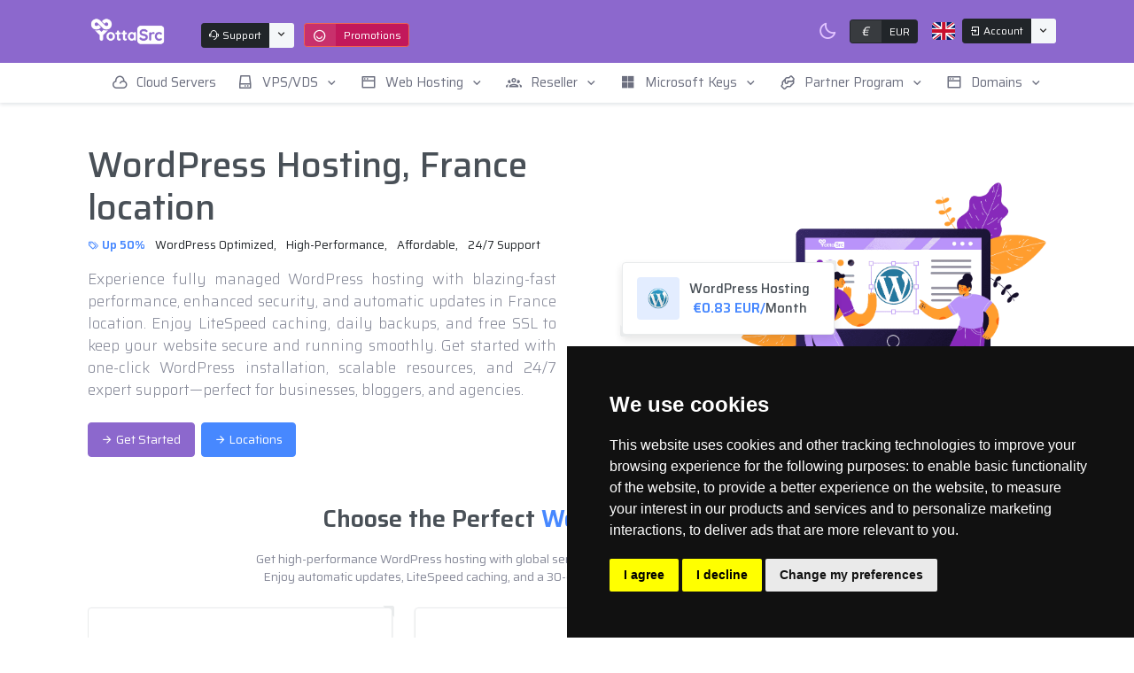

--- FILE ---
content_type: text/html; charset=UTF-8
request_url: https://yottasrc.com/wordpress-hosting?country=France
body_size: 19736
content:
<!doctype html>
<html lang="en" data-layout="horizontal" data-topbar="dark" data-sidebar="dark" data-sidebar-size="lg" data-sidebar-image="none" data-bs-theme="light" data-preloader="enable">
<head>
    <meta charset="UTF-8">
<title>Cheapest WordPress Hosting with €0.5, France location | YottaSrc</title>
<meta name="viewport" content="width=device-width, initial-scale=1.0">
<meta name="description" content="Cheapest WordPress Hosting with €0.5, France location, Cheapest Unlimited Hosting With cPanel Only €0.5, Unlimited Email, Unlimited Databases, Unlimited FTP, Everything Unlimited, Try Now With 30 Day Money Back Guarantee.">
<link rel="shortcut icon" href="https://yottasrc.com/favicon.ico">
<meta property="og:url" content="https://yottasrc.com/wordpress-hosting?country=France">
<link rel="canonical" href="https://yottasrc.com/wordpress-hosting?country=France" />

<meta name="robots" content="index, follow">
<meta property="og:title" content="Cheapest WordPress Hosting with €0.5, France location | YottaSrc">
<meta property="og:description" content="Cheapest WordPress Hosting with €0.5, France location, Cheapest Unlimited Hosting With cPanel Only €0.5, Unlimited Email, Unlimited Databases, Unlimited FTP, Everything Unlimited, Try Now With 30 Day Money Back Guarantee.">
<meta property="og:image" content="https://yottasrc.com/images/Cover.png">

<meta property="og:type" content="website">
<meta name="twitter:card" content="summary_large_image">
<meta name="twitter:title" content="Cheapest WordPress Hosting with €0.5, France location | YottaSrc">
<meta name="twitter:description" content="Cheapest WordPress Hosting with €0.5, France location, Cheapest Unlimited Hosting With cPanel Only €0.5, Unlimited Email, Unlimited Databases, Unlimited FTP, Everything Unlimited, Try Now With 30 Day Money Back Guarantee.">
<meta name="twitter:image" content="https://yottasrc.com/images/Cover.png">
<link rel="alternate" hreflang="en" href="https://yottasrc.com/wordpress-hosting" />
<link rel="alternate" hreflang="fr" href="https://yottasrc.com/fr/wordpress-hosting" />
<link rel="alternate" hreflang="es" href="https://yottasrc.com/es/wordpress-hosting" />
<link rel="alternate" hreflang="ar" href="https://yottasrc.com/ar/wordpress-hosting" />
<link rel="alternate" hreflang="fa" href="https://yottasrc.com/fa/wordpress-hosting" />
<link rel="alternate" hreflang="x-default" href="https://yottasrc.com/wordpress-hosting" />


<!-- Google Tag Manager -->
<script>(function (w, d, s, l, i) {
    w[l] = w[l] || []; w[l].push({
      'gtm.start':
        new Date().getTime(), event: 'gtm.js'
    }); var f = d.getElementsByTagName(s)[0],
      j = d.createElement(s), dl = l != 'dataLayer' ? '&l=' + l : ''; j.async = true; j.src =
        'https://www.googletagmanager.com/gtm.js?id=' + i + dl; f.parentNode.insertBefore(j, f);
  })(window, document, 'script', 'dataLayer', 'GTM-P86FTF6');</script>
<!-- End Google Tag Manager -->

<script type="application/ld+json">
  {
    "@context": "https://schema.org",
    "@type": "WebPage",
    "name": "Cheapest WordPress Hosting with €0.5, France location | YottaSrc",
    "description": "Cheapest WordPress Hosting with €0.5, France location, Cheapest Unlimited Hosting With cPanel Only €0.5, Unlimited Email, Unlimited Databases, Unlimited FTP, Everything Unlimited, Try Now With 30 Day Money Back Guarantee.",
    "url": "https://yottasrc.com/wordpress-hosting?country=France",
    "publisher": {
      "@type": "Organization",
      "name": "YottaSrc",
      "url": "https://yottasrc.com/"
    }
  }
</script>

    <link rel="stylesheet" href="https://yottasrc.com/assets/libs/swiper/swiper-bundle.min.css">
    <!-- Layout config Js -->
<script src="https://yottasrc.com/assets/js/layout.js"></script>
<!-- Bootstrap Css -->
    <link href="https://yottasrc.com/assets/css/bootstrap.min.css" rel="stylesheet" type="text/css" />
<!-- Icons Css -->
<link href="https://yottasrc.com/assets/css/icons.min.css" rel="stylesheet" type="text/css" />
<!-- App Css-->
    <link href="https://yottasrc.com/assets/css/app.min.css" rel="stylesheet" type="text/css" />
<!-- custom Css-->
<link href="https://yottasrc.com/assets/css/custom.min.css" rel="stylesheet" type="text/css" />

    <style>
        .swiper-pagination-bullet {
            background-color: #512DA8;
        }

        .modal-xl {
            --vz-modal-width: 1400px;
            --vz-modal-padding: 0.25rem;
        }

        .loginCheck {
            --vz-alert-padding-y: 0.2rem;
            --vz-alert-margin-bottom: 0rem
        }

        .message-list-content {
            height: calc(100vh - 289px) !important;
        }


        .btn-hover2:hover {
            background-color: #455A64 !important;
            color: white !important;
        }

        .card {
            margin-bottom: 5px;
        }
    </style>

    <script type="application/ld+json">
        {
            "@context": "http://schema.org",
            "@type": "Product",
            "name": "WordPress Hosting, France location",
            "description": "Experience fully managed WordPress hosting with blazing-fast performance, enhanced security, and automatic updates in France location. Enjoy LiteSpeed caching, daily backups, and free SSL to keep your website secure and running smoothly. Get started with one-click WordPress installation, scalable resources, and 24/7 expert support—perfect for businesses, bloggers, and agencies.",
            "url": "https://yottasrc.com/wordpress-hosting?country=France",
            "image": "https://yottasrc.com/images/Cover.png",
            "brand": {
                "@type": "Brand",
                "name": "YottaSrc",
                "logo": "https://yottasrc.com/assets/images/logo-sm.png"
            },
            "offers": {
                "@type": "AggregateOffer",
                "availability": "https://schema.org/InStock",
                "url": "https://yottasrc.com/wordpress-hosting?country=France",
                "lowPrice": "0.46",
                "highPrice": "2.15",
                "offerCount": "3",
                "priceCurrency": "EUR",
                "priceValidUntil": "2026-12-31",
                "shippingDetails": {
                    "@type": "OfferShippingDetails",
                    "shippingRate": {
                        "@type": "MonetaryAmount",
                        "value": "0",
                        "currency": "EUR"
                    },
                    "shippingDestination": {
                        "@type": "DefinedRegion",
                        "addressCountry": "001"
                    }
                },
                "hasMerchantReturnPolicy": {
                    "@type": "MerchantReturnPolicy",
                    "applicableCountry": "001",
                    "returnPolicyCategory": "https://schema.org/MerchantReturnFiniteReturnWindow",
                    "merchantReturnDays": 30,
                    "returnPolicyUrl": "https://yottasrc.com/legal/refund-policy"
                }
            },
            "review": {
                "@type": "Review",
                "reviewRating": {
                    "@type": "Rating",
                    "ratingValue": "4.9",
                    "bestRating": "5"
                },
                "author": {
                    "@type": "Organization",
                    "name": "YottaSrc"
                }
            },
            "aggregateRating": {
                "@type": "AggregateRating",
                "ratingValue": "4.9",
                "bestRating": "5",
                "ratingCount": "8800"
            }
        }
    </script>

</head>

<body>
    <!-- Begin page -->
    <div id="layout-wrapper">
        

<style>
    .overlay {
        position: absolute;
        display: none;
        width: 100%;
        height: 100%;
        top: 0;
        left: 0;
        right: 0;
        bottom: 0;
        background-color: rgba(0, 0, 0, 0.4);
        z-index: 2;
        cursor: pointer;
    }

    .spinner {
        position: absolute;
        top: 50%;
        left: 50%;
        transform: translate(-50%, -50%);
        font-size: 50px;
        color: white;
    }

    .spinner-grow {
        --vz-spinner-width: 1.2rem;
        --vz-spinner-height: 1.2rem;
    }

    .swiper-button-prev,
    .swiper-rtl .swiper-button-next {
        left: 2;
    }

    .section {
        padding: 50px 0;
    }

    .btn-danger {
        background-color: #C2185B;
    }

    .navbar-menu .navbar-nav .nav-sm .nav-link {
        padding: .55rem 0.5rem !important;
    }

    .line-dash {
        text-underline-offset: 3px;
        text-decoration: underline dashed;
    }

    </style>


<header id="page-topbar">
    <div class="layout-width">
        <div class="navbar-header">

            <div class="d-flex">

                <!-- LOGO -->
                <div class="navbar-brand-box horizontal-logo">
                    <a href="https://yottasrc.com/" class="logo logo-dark">
                        <span class="logo-sm">
                            <img src="https://yottasrc.com/assets/images/logo-sm.png" alt="YottaSrc Logo Icon"
                                height="22">
                        </span>
                        <span class="logo-lg">
                            <img src="https://yottasrc.com/assets/images/logo-dark.png" alt="YottaSrc Logo Dark"
                                height="33">
                        </span>
                    </a>

                    <a href="https://yottasrc.com/" class="logo logo-light">
                        <span class="logo-sm">
                            <img src="https://yottasrc.com/assets/images/logo-sm.png" alt="YottaSrc Logo Icon"
                                height="22">
                        </span>
                        <span class="logo-lg">
                            <img src="https://yottasrc.com/assets/images/logo-light.png" alt="YottaSrc Logo Light"
                                height="33">
                        </span>
                    </a>

                    <span class="ms-4 d-lg-inline d-md-inline d-none">
                        <div class="btn-group  mt-2">
                            <button data-bs-toggle="dropdown" class="btn btn-dark btn-sm" type="button">
                                <i class="ri-customer-service-2-line"></i> Support                            </button>
                            <button type="button" class="btn btn-sm btn-light dropdown-toggle dropdown-toggle-split"
                                data-bs-toggle="dropdown" aria-haspopup="true" aria-expanded="false">
                            </button>
                            <div class="dropdown-menu">
                                <div class="list-group list-group-fill-success">
                                    <a href="https://wiki.yottasrc.com/"
                                        class="dropdown-item list-group-item list-group-item-action"><i
                                            class="ri-vidicon-line align-middle me-2"></i>Tutorials</a>
                                    <a href="https://yottasrc.com/faq"
                                        class="dropdown-item list-group-item list-group-item-action"><i
                                            class="ri-question-line align-middle me-2"></i>FAQ</a>
                                    <a href="https://blog.yottasrc.com/"
                                        class="dropdown-item list-group-item list-group-item-action"><i
                                            class="ri-article-line align-middle me-2"></i>Blog</a>
                                    <a href="https://docs.yottasrc.com/" target="_blank"
                                        class="dropdown-item list-group-item list-group-item-action"><i
                                            class="ri-code-s-slash-line align-middle me-2"></i>Documentation</a>
                                    <a  href="https://yottasrc.com/contact-us/"                                         class="dropdown-item list-group-item list-group-item-action"><i
                                            class="ri-mail-line align-middle me-2"></i>
                                        Contact Us</a>
                                </div>
                            </div>
                        </div>
                        <a href="https://yottasrc.com/promotions"
                            class="ms-2 mt-2 btn btn-sm btn-danger btn-label waves-effect waves-light"><i
                                class="ri-user-smile-line label-icon align-middle fs-16 me-2"></i>
                            Promotions</a>
                    </span>

                </div>
                <button type="button" class="btn btn-sm px-3 fs-16 header-item vertical-menu-btn topnav-hamburger"
                    id="topnav-hamburger-icon">
                    <span class="hamburger-icon">
                        <span></span>
                        <span></span>
                        <span></span>
                    </span>
                </button>

            </div>



            <div class="d-flex align-items-center">
                <div class="me-1 header-item d-sm-flex">
                    <button onclick="ChangeTheme()" type="button"
                        class="btn btn-icon btn-topbar btn-ghost-secondary rounded-circle light-dark-mode">
                        <i class='bx bx-moon fs-22'></i>
                    </button>
                </div>

                <div class="me-1 dropdown topbar-head-dropdown header-item">
                    <button type="button" class="btn btn-dark btn-sm btn-label waves-effect waves-light"
                        data-bs-toggle="dropdown" aria-haspopup="true" aria-expanded="false"><i
                            class="label-icon align-middle fs-14">€</i> EUR</button>
                    <div class="dropdown-menu dropdownmenu-primary">
                                                    <button disabled class="dropdown-item"
                                onclick="ChangeCurrency(1);">€                                 EUR</button>
                                                    <button  class="dropdown-item"
                                onclick="ChangeCurrency(13);">$                                USD</button>
                                                    <button  class="dropdown-item"
                                onclick="ChangeCurrency(14);">RON                                LEI</button>
                                                    <button  class="dropdown-item"
                                onclick="ChangeCurrency(15);">£                                GBP</button>
                                            </div>
                </div>
                                <div class="dropdown ms-1 topbar-head-dropdown header-item">
                    <button type="button" class="btn btn-icon btn-topbar btn-ghost-secondary rounded-circle"
                        data-bs-toggle="dropdown">
                        <img
                            src="https://yottasrc.com/assets/flags/gb.svg"
                            alt="English" height="20" class="rounded">
                    </button>

                    <div class="dropdown-menu dropdown-menu-end">
                                                    <button                                 class="dropdown-item py-2"
                                title="English">
                                <img src="https://yottasrc.com/assets/flags/gb.svg" alt="English Flag" class="me-2 rounded" height="18">
                                <span class="align-middle">English</span>
                            </button>
                                                    <button onclick='Change_Language(2)'                                class="dropdown-item py-2"
                                title="العربية">
                                <img src="https://yottasrc.com/assets/flags/sa1.svg" alt="العربية Flag" class="me-2 rounded" height="18">
                                <span class="align-middle">العربية</span>
                            </button>
                                                    <button onclick='Change_Language(3)'                                class="dropdown-item py-2"
                                title="Español">
                                <img src="https://yottasrc.com/assets/flags/es.svg" alt="Español Flag" class="me-2 rounded" height="18">
                                <span class="align-middle">Español</span>
                            </button>
                                                    <button onclick='Change_Language(4)'                                class="dropdown-item py-2"
                                title="Français">
                                <img src="https://yottasrc.com/assets/flags/fr.svg" alt="Français Flag" class="me-2 rounded" height="18">
                                <span class="align-middle">Français</span>
                            </button>
                                                    <button onclick='Change_Language(5)'                                class="dropdown-item py-2"
                                title="فارسی (Farsi)">
                                <img src="https://yottasrc.com/assets/flags/ir1.svg" alt="فارسی (Farsi) Flag" class="me-2 rounded" height="18">
                                <span class="align-middle">فارسی (Farsi)</span>
                            </button>
                                                    <button onclick='Change_Language(7)'                                class="dropdown-item py-2"
                                title="Türkçe">
                                <img src="https://yottasrc.com/assets/flags/tr.svg" alt="Türkçe Flag" class="me-2 rounded" height="18">
                                <span class="align-middle">Türkçe</span>
                            </button>
                                                    <button onclick='Change_Language(8)'                                class="dropdown-item py-2"
                                title="हिन्दी (Hindi)">
                                <img src="https://yottasrc.com/assets/flags/in.svg" alt="हिन्दी (Hindi) Flag" class="me-2 rounded" height="18">
                                <span class="align-middle">हिन्दी (Hindi)</span>
                            </button>
                                            </div>
                </div>
                                                    <div class="btn-group ">
                        <button data-bs-toggle="dropdown" class="btn btn-dark btn-sm" type="button">
                            <i class="ri-login-box-line"></i> Account                        </button>
                        <button type="button" class="btn btn-sm btn-light dropdown-toggle dropdown-toggle-split"
                            data-bs-toggle="dropdown" aria-haspopup="true" aria-expanded="false">
                        </button>
                        <div class="dropdown-menu">
                            <div class="list-group list-group-fill-success">
                                <!-- <a href="login" class="dropdown-item list-group-item list-group-item-action"><i
                                        class="ri-arrow-right-line align-middle me-2"></i></a> -->
                                <a href="https://console.yottasrc.com/"
                                    class="dropdown-item list-group-item list-group-item-action"><i
                                        class="ri-arrow-right-line align-middle me-2"></i>Login to Console</a>
                                <a href="https://yottasrc.com/register"
                                    class="dropdown-item list-group-item list-group-item-action"><i
                                        class="ri-user-add-line align-middle me-2"></i>Register</a>
                            </div>
                        </div>
                    </div>
                            </div>
        </div>
    </div>
    </div>
</header>

<div class="overlay">
    <div class="spinner">
        <i class="mdi mdi-spin mdi-loading"></i>
    </div>
</div><div class="app-menu navbar-menu">
    <!-- LOGO -->
    <div class="navbar-brand-box">
        <!-- Dark Logo-->
        <a href="https://yottasrc.com/" class="logo logo-dark">
            <span class="logo-sm">
                <img src="https://yottasrc.com/assets/images/logo-sm.png" alt="YottaSrc logo" height="22">
            </span>
            <span class="logo-lg">
                <img src="https://yottasrc.com/assets/images/logo-dark.png" alt="YottaSrc logo" height="17">
            </span>
        </a>
        <!-- Light Logo-->
        <a href="https://yottasrc.com/" class="logo logo-light">
            <span class="logo-sm">
                <img src="https://yottasrc.com/assets/images/logo-sm.png" alt="YottaSrc logo" height="22">
            </span>
            <span class="logo-lg">
                <img src="https://yottasrc.com/assets/images/logo-light.png" alt="YottaSrc logo" height="17">
            </span>
        </a>
        <button type="button" class="btn btn-sm p-0 fs-20 header-item float-end btn-vertical-sm-hover"
            id="vertical-hover">
            <i class="ri-record-circle-line"></i>
        </button>
    </div>

    <div id="scrollbar">
        <div class="container-fluid">

            <div id="two-column-menu">
            </div>
            <ul class="navbar-nav justify-content-center" id="navbar-nav">
                <li class="nav-item">
                    <a class="nav-link menu-link" href="https://yottasrc.com/cloud/">
                        <i class="ri-cloud-line"></i> <span>Cloud Servers</span>
                    </a>
                </li>

                <li class="nav-item">
                    <a class="nav-link menu-link" href="#vps-vds" data-bs-toggle="collapse" role="button"
                        aria-expanded="false" aria-controls="vps-vds">
                        <i class="ri-hard-drive-3-line"></i> <span>VPS/VDS</span>
                    </a>
                    <div class="collapse menu-dropdown" id="vps-vds">
                        <ul class="nav nav-sm flex-column">
                            <li class="nav-item">
                                <a href="https://yottasrc.com/vps/" class="nav-link"><i class="ri-ubuntu-line"></i>
                                    Linux VPS</a>
                            </li>
                            <li class="nav-item">
                                <a href="https://yottasrc.com/vps/windows-servers/" class="nav-link"><i
                                        class="ri-windows-line"></i> Windows VPS</a>
                            </li>
                            <li class="nav-item">
                                <a href="https://yottasrc.com/vps/best-dmca-ignored-vps/" class="nav-link"><i
                                        class="mdi mdi-traffic-light"></i>
                                    DMCA Ignored VPS</a>
                            </li>
                        </ul>
                    </div>
                </li>

                <li class="nav-item">
                    <a class="nav-link menu-link" href="#webhosting" data-bs-toggle="collapse" role="button"
                        aria-expanded="false" aria-controls="webhosting">
                        <i class="ri-window-line"></i> <span>Web Hosting</span>
                    </a>
                    <div class="collapse menu-dropdown" id="webhosting">
                        <ul class="nav nav-sm flex-column">
                            <li class="nav-item">
                                <a href="https://yottasrc.com/best-cpanel-hosting/" class="nav-link"><i
                                        class="ri-window-line"></i> cPanel Hosting</a>
                            </li>
                            <li class="nav-item">
                                <a href="https://yottasrc.com/best-wordpress-hosting/" class="nav-link"><i
                                        class="ri-wordpress-fill"></i> WordPress Hosting</a>
                            </li>
                            <li class="nav-item">
                                <a href="https://yottasrc.com/telegram-bot-hosting/" class="nav-link"><i
                                        class="ri-send-plane-fill"></i>
                                    Telegram Bot Hosting</a>
                            </li>
                            <li class="nav-item">
                                <a href="https://yottasrc.com/cpanel-hosting-dmca-ignored/" class="nav-link"><i
                                        class="mdi mdi-traffic-light"></i>
                                    DMCA Ignored Hosting</a>
                            </li>
                        </ul>
                    </div>
                </li>

                <li style="float:right" class="nav-item">
                    <a class="nav-link menu-link" href="#Reseller" data-bs-toggle="collapse" role="button"
                        aria-expanded="false" aria-controls="Reseller">
                        <i class="mdi mdi-account-group-outline"></i> <span>Reseller</span>
                    </a>
                    <div class="collapse menu-dropdown" id="Reseller">
                        <ul class="nav nav-sm flex-column">
                            <li class="nav-item">
                                <a href="https://yottasrc.com/hosting-reseller" class="nav-link"><i
                                        class="ri-user-line"></i> cPanel Reseller Hosting</a>
                            </li>
                            <li class="nav-item">
                                <a href="https://yottasrc.com/master-reseller-cpanel-hosting/" class="nav-link"><i
                                        class="ri-group-line"></i> Master cPanel Reseller</a>
                            </li>
                            <li class="nav-item">
                                <a href="https://yottasrc.com/alpha-reseller-cpanel-hosting/" class="nav-link"><i
                                        class="ri-user-star-line"></i> Alpha cPanel Reseller</a>
                            </li>
                            <li class="nav-item">
                                <a href="https://yottasrc.com/original-microsoft-keys-reseller/" class="nav-link"><i
                                        class="ri-windows-line"></i>
                                    Microsoft Keys Reseller</a>
                            </li>
                            <li class="nav-item">
                                <a href="https://yottasrc.com/vps-reseller/" class="nav-link"><i
                                        class="ri-hard-drive-3-line"></i>
                                    VPS Reseller</a>
                            </li>
                        </ul>
                    </div>
                </li>

                <li style="float:right" class="nav-item">
                    <a class="nav-link menu-link" href="#Microsoft-Keys" data-bs-toggle="collapse" role="button"
                        aria-expanded="false" aria-controls="Microsoft-Keys">
                        <i class="ri-microsoft-fill"></i> <span>Microsoft Keys</span>
                    </a>
                    <div class="collapse menu-dropdown" id="Microsoft-Keys">
                        <ul class="nav nav-sm flex-column">
                            <li class="nav-item">
                                <a href="https://yottasrc.com/licenses/" class="nav-link"><i
                                        class="mdi mdi-expand-all-outline"></i>
                                    All Microsoft Products</a>
                            </li>
                            <li class="nav-item">
                                <a href="https://yottasrc.com/licenses/original-microsoft-windows-keys/"
                                    class="nav-link"><i class="ri-windows-fill"></i>
                                    Windows Products</a>
                            </li>
                            <li class="nav-item">
                                <a href="https://yottasrc.com/licenses/original-microsoft-office-keys/"
                                    class="nav-link"><i class="mdi mdi-microsoft-office"></i>
                                    Office Products</a>
                            </li>

                            <li class="nav-item">
                                <a href="https://yottasrc.com/licenses/original-microsoft-visual-studio-keys/"
                                    class="nav-link"><i class="mdi mdi-microsoft-visual-studio"></i>
                                    Visual Studio Products</a>
                            </li>

                            <li class="nav-item">
                                <a href="https://yottasrc.com/licenses/original-microsoft-project-keys/"
                                    class="nav-link"><i class="mdi mdi-microsoft-powerpoint"></i>
                                    Project Products</a>
                            </li>

                            <li class="nav-item">
                                <a href="https://yottasrc.com/licenses/original-microsoft-outlook-keys/"
                                    class="nav-link"><i class="mdi mdi-microsoft-outlook"></i>
                                    Outlook Products</a>
                            </li>

                            <li class="nav-item">
                                <a href="https://yottasrc.com/licenses/original-microsoft-visio-keys/"
                                    class="nav-link"><i class="mdi mdi-microsoft-onenote"></i>
                                    Visio Products</a>
                            </li>

                        </ul>
                    </div>
                </li>

                <!-- <li class="nav-item">
                    <a class="nav-link menu-link" href="windows-rdp/">
                        <i class="mdi mdi-microsoft-windows"></i> <span>Windows RDP</span>
                    </a>
                </li> -->

                <li class="nav-item">
                    <a class="nav-link menu-link" href="#Partner" data-bs-toggle="collapse" role="button"
                        aria-expanded="false" aria-controls="Partner">
                        <i class="mdi mdi-handshake-outline"></i> <span>Partner Program</span>
                    </a>
                    <div class="collapse menu-dropdown" id="Partner">
                        <ul class="nav nav-sm flex-column">
                            <li class="nav-item">
                                <a href="https://yottasrc.com/affiliate" class="nav-link"><i class="ri-share-line"></i>
                                    Affiliate</a>
                            </li>
                            <li class="nav-item">
                                <a href="https://yottasrc.com/resell-yottasrc-services-wholesale/" class="nav-link"><i
                                        class="ri-wallet-2-line"></i> Wholesale Services</a>
                            </li>
                        </ul>
                    </div>
                </li>

                <li class="nav-item">
                    <a class="nav-link menu-link" href="#Domains" data-bs-toggle="collapse" role="button"
                        aria-expanded="false" aria-controls="Domains">
                        <i class="ri-window-line"></i> <span>Domains</span>
                    </a>
                    <div class="collapse menu-dropdown" id="Domains">
                        <ul class="nav nav-sm flex-column">
                            <li class="nav-item">
                                <a href="https://cp.yottasrc.com/cart.php?a=add&domain=register" class="nav-link"><i
                                        class="ri-registered-line"></i> Register Domain</a>
                            </li>
                            <li class="nav-item">
                                <a href="https://cp.yottasrc.com/cart.php?a=add&domain=transfer" class="nav-link"><i
                                        class="ri-file-transfer-line"></i>
                                    Transfer Domain</a>
                            </li>
                        </ul>
                    </div>
                </li>

                <!-- <li class="nav-item">
                    <a class="nav-link menu-link" href="https://yottasrc.com/dedicated-servers/">
                        <i class="ri-cloud-line"></i> <span>Dedicated Servers</span>
                    </a>
                </li> -->

            </ul>
        </div>
        <!-- Sidebar -->
    </div>

    <div class="sidebar-background"></div>
</div>
<!-- Left Sidebar End -->
<!-- Vertical Overlay-->
<div class="vertical-overlay"></div>        <div class="main-content">
            <div class="page-content">
                <div class="container-fluid">

                    <section class="pb-0 mt-4">
                        <div class="container ">
                            <div class="row justify-content-between align-items-center">
                                <div class="col-lg-6">
                                    <div>
                                        <h1 class="display-6 fw-medium text-capitalizelh-base">WordPress Hosting, France location</h1>
                                        <ul class="treding-keywords list-inline fs-13">
                                            <li class="list-inline-item text-secondary fw-semibold"><i
                                                    class="mdi mdi-tag-multiple-outline align-middle"></i>
                                                Up 50%</li>
                                            <li class="list-inline-item">
                                                <span>WordPress Optimized,</span>
                                            </li>
                                            <li class="list-inline-item">
                                                <span>High-Performance,</span>
                                            </li>
                                            <li class="list-inline-item">
                                                <span>Affordable,</span>
                                            </li>
                                            <li class="list-inline-item">
                                                <span>24/7 Support</span>
                                            </li>
                                        </ul>
                                        <p style="text-align: justify;" class="lead text-muted lh-base mb-4 mt-3">
                                            Experience fully managed WordPress hosting with blazing-fast performance, enhanced security, and automatic updates in France location. Enjoy LiteSpeed caching, daily backups, and free SSL to keep your website secure and running smoothly. Get started with one-click WordPress installation, scalable resources, and 24/7 expert support—perfect for businesses, bloggers, and agencies.                                        </p>

                                        <div class="mt-4">
                                            <button
                                                onclick="document.getElementById('hosting-packages').scrollIntoView({ behavior: 'smooth' });"
                                                class="btn  btn-primary me-1"><i class="ri-arrow-right-line"></i>
                                                Get Started</button>
                                                                                            <button
                                                    onclick="document.getElementById('locations-worldwide').scrollIntoView({ behavior: 'smooth' });"
                                                    class="btn btn-secondary"><i class="ri-arrow-right-line"></i>
                                                    Locations</button>
                                                                                    </div>

                                    </div>
                                </div>
                                <!--end col-->
                                <div class="col-lg-4 d-none d-lg-block">
                                    <div class="position-relative home-img text-center mt-5 mt-lg-0">
                                        <div class="card card-bg-fill p-3 rounded shadow-lg inquiry-box">
                                            <div style="cursor: pointer;" data-id="61" data-country="France"
                                                data-bs-toggle="modal" data-bs-target="#BuyNow"
                                                class="buy-now d-flex align-items-center">
                                                <div class="avatar-sm flex-shrink-0">
                                                    <div
                                                        class="avatar-title bg-secondary-subtle text-warning rounded fs-18">
                                                        <img src="https://yottasrc.com/assets/images/companies/wordpress-logo.png"
                                                            alt="wordpress Logo" class="avatar-xxs">
                                                    </div>
                                                </div>
                                                <h5 class="fs-15 lh-base mb-0">
                                                    WordPress Hosting <span
                                                        class="text-secondary fw-semibold">
                                                        €0.83 <small
                                                            class="fs-15">EUR</small>/</span>Month                                                </h5>
                                            </div>
                                        </div>
                                        <img src="https://yottasrc.com/assets/images/worpdress-main.png"
                                            alt="Wordpress image YottaSrc" class="card-img-top explore-img">

                                    </div>
                                </div>
                            </div>
                            <!-- end row -->
                        </div>
                        <!-- end container -->
                    </section>

                    <section id="hosting-packages" class="section">
                        <div class="container">
                            <div class="row justify-content-center">
                                <div class="col-lg-8">
                                    <div class="text-center mb-3">
                                        <h2 class="mb-3 fw-semibold lh-base">
                                            Choose the Perfect <span class="text-secondary">WordPress Hosting Plan</span>                                        </h2>
                                        <p class="text-muted">Get high-performance WordPress hosting with global server locations, dedicated resources, and top-tier security. Enjoy automatic updates, LiteSpeed caching, and a 30-day money-back guarantee for a seamless experience.</p>
                                    </div>
                                                                    </div><!-- end col -->
                            </div><!-- end row -->

                            <div class="swiper hosting-swiper rounded">
                                <div class="swiper-wrapper">
                                                                            <!-- card-animate pricing-box  -->
                                        <div class="swiper-slide mt-2">
                                            <div class="card   ">
                                                <div class="card-body p-4 m-2">
                                                                                                        <div class="d-flex align-items-center mb-3">
                                                        <div class="flex-grow-1">
                                                            <h5 class="mb-1 fw-semibold">Single WordPress </h5>
                                                            <p class="text-muted mb-0">
                                                                Basic WordPress Hosting</p>
                                                        </div>
                                                        <div class="avatar-sm">
                                                            <span
                                                                class="badge badge-label bg-secondary-subtle text-secondary"><i
                                                                    class="mdi mdi-circle-medium"></i>
                                                                Save                                                                9%</span>
                                                        </div>
                                                    </div>
                                                    <p class="text-muted">Ideal for a single site with essential hosting features.</p>
                                                    <div class="pt-2">
                                                        <h2><sup><small>€</small></sup>0.83                                                            <small class="fs-15">EUR</small><span
                                                                class="fs-13 text-muted">/Month</span>
                                                        </h2>
                                                        <sup><small>For 36 month term</small></sup>
                                                        <div class="mt-2">
                                                            
                                                                <button data-id="61"
                                                                    data-country="France" data-bs-toggle="modal"
                                                                    data-bs-target="#BuyNow" type="button"
                                                                    class="buy-now w-100 btn btn-outline-secondary btn-border fw-semibold waves-effect waves-light">Buy Now</button>
                                                            
                                                        </div>
                                                        <b class="text-secondary opacity-75">*<small class="line-dash"
                                                                data-bs-toggle="tooltip" data-bs-placement="right"
                                                                title="The renewal price remains the same, with no hidden costs.">Same price on renewal</small></b>
                                                        <div dir="ltr" class="hstack gap-2 mt-3 justify-content-center">
                                                            <span
                                                                class="badge bg-secondary-subtle text-secondary badge-border">1.5                                                                Core CPU</span>
                                                            <span
                                                                class="badge bg-secondary-subtle text-secondary badge-border">2GB                                                                RAM</span>
                                                            <span
                                                                class="badge bg-secondary-subtle text-secondary badge-border">25                                                                MB/s I/O</span>
                                                            <span
                                                                class="badge bg-secondary-subtle text-secondary badge-border">25000                                                                IOPS</span>

                                                        </div>
                                                    </div>
                                                    <hr class="my-2 text-muted">
                                                    <div>
                                                        <ul class="list-unstyled text-muted vstack gap-3 mt-4">
                                                            <li>
                                                                <div class="d-flex">
                                                                                                                                            <div class="flex-shrink-0 text-danger me-1 mt-2">
                                                                            <i
                                                                                class="fw-bold ri-close-line fs-15 align-middle"></i>
                                                                        </div>
                                                                                                                                        <span class="flex-grow-1">
                                                                        <span
                                                                            class="line-dash"><b>Free Domain</b></span>
                                                                        <span style="cursor: pointer" data-bs-toggle="modal"
                                                                            data-bs-target="#freedomains"
                                                                            class="text-secondary fs-4"><i
                                                                                class="ri-question-line"></i></span>
                                                                    </span>
                                                                </div>
                                                            </li>
                                                                                                                        <li>
                                                                <div class="d-flex">
                                                                    <div class="flex-shrink-0 text-success me-1">
                                                                        <i
                                                                            class="ri-check-double-line fs-15 align-middle"></i>
                                                                    </div>
                                                                    <div class="flex-grow-1">
                                                                        <b>WordPress</b> Management Panel                                                                    </div>
                                                                </div>
                                                            </li>
                                                            <li>
                                                                <div class="d-flex">
                                                                    <div class="flex-shrink-0 text-success me-1">
                                                                        <i
                                                                            class="ri-check-double-line fs-15 align-middle"></i>
                                                                    </div>
                                                                    <div class="flex-grow-1">
                                                                        <b>Automatic Migration</b>
                                                                    </div>
                                                                </div>
                                                            </li>

                                                            <li>
                                                                <div class="d-flex">
                                                                    <div class="flex-shrink-0 text-success me-1">
                                                                        <i
                                                                            class="ri-check-double-line fs-15 align-middle"></i>
                                                                    </div>
                                                                    <div class="flex-grow-1">
                                                                        <b>With cPanel</b>
                                                                    </div>
                                                                </div>
                                                            </li>

                                                            <li>
                                                                <div class="d-flex">
                                                                    <div class="flex-shrink-0 text-success me-1">
                                                                        <i
                                                                            class="ri-check-double-line fs-15 align-middle"></i>
                                                                    </div>
                                                                    <div class="flex-grow-1">
                                                                        <b>
                                                                            5 Addon Domains</b>
                                                                    </div>
                                                                </div>
                                                            </li>
                                                            <li>
                                                                <div class="d-flex">
                                                                    <div class="flex-shrink-0 text-success me-1">
                                                                        <i
                                                                            class="ri-check-double-line fs-15 align-middle"></i>
                                                                    </div>
                                                                    <div class="flex-grow-1">
                                                                        <b>
                                                                            5 Sub-domains                                                                        </b>
                                                                    </div>
                                                                </div>
                                                            </li>
                                                            <li>
                                                                <div class="d-flex">
                                                                    <div class="flex-shrink-0 text-success me-1">
                                                                        <i
                                                                            class="ri-check-double-line fs-15 align-middle"></i>
                                                                    </div>
                                                                    <div class="flex-grow-1">
                                                                        <b>15GB</b>
                                                                        NVMe Storage                                                                    </div>
                                                                </div>
                                                            </li>
                                                            <li>
                                                                <div class="d-flex">
                                                                    <div class="flex-shrink-0 text-success me-1">
                                                                        <i
                                                                            class="ri-check-double-line fs-15 align-middle"></i>
                                                                    </div>
                                                                    <div class="flex-grow-1">
                                                                        <b>Unlimited Bandwidth</b>
                                                                    </div>
                                                                </div>
                                                            </li>
                                                            <li>
                                                                <div class="d-flex">
                                                                    <div class="flex-shrink-0 text-success me-1">
                                                                        <i
                                                                            class="ri-check-double-line fs-15 align-middle"></i>
                                                                    </div>
                                                                    <div class="flex-grow-1">
                                                                        <b>Unlimited Free SSL</b> </b>
                                                                    </div>
                                                                </div>
                                                            </li>
                                                            <li>
                                                                <div class="d-flex">
                                                                    <div class="flex-shrink-0 text-success me-1">
                                                                        <i
                                                                            class="ri-check-double-line fs-15 align-middle"></i>
                                                                    </div>
                                                                    <div class="flex-grow-1">
                                                                        <b> 5 Databases</b>
                                                                    </div>
                                                                </div>
                                                            </li>
                                                            <li>
                                                                <div class="d-flex">
                                                                    <div class="flex-shrink-0 text-success me-1">
                                                                        <i
                                                                            class="ri-check-double-line fs-15 align-middle"></i>
                                                                    </div>
                                                                    <div class="flex-grow-1">
                                                                        <b>
                                                                            5 Emails</b>
                                                                    </div>
                                                                </div>
                                                            </li>
                                                            <li>
                                                                <div class="d-flex">
                                                                    <div class="flex-shrink-0 text-success me-1">
                                                                        <i
                                                                            class="ri-check-double-line fs-15 align-middle"></i>
                                                                    </div>
                                                                    <div class="flex-grow-1">
                                                                        <b>
                                                                            5 FTP</b>
                                                                    </div>
                                                                </div>
                                                            </li>

                                                            <li>
                                                                <div class="d-flex">
                                                                    <div class="flex-shrink-0 text-success me-1">
                                                                        <i
                                                                            class="ri-check-double-line fs-15 align-middle"></i>
                                                                    </div>
                                                                    <div class="flex-grow-1">
                                                                        <b>PHP v</b>5.2-8.4
                                                                    </div>
                                                                </div>
                                                            </li>

                                                            <li style="cursor: pointer;"
                                                                onclick="document.getElementById('locations-worldwide').scrollIntoView({ behavior: 'smooth' });">
                                                                <div class="d-flex">
                                                                    <div class="flex-shrink-0 text-success me-1">
                                                                        <i
                                                                            class="ri-check-double-line fs-15 align-middle"></i>
                                                                    </div>
                                                                    <div class="line-dash flex-grow-1">
                                                                        <b>France, +20 Other locations</b>
                                                                    </div>
                                                                </div>
                                                            </li>

                                                            <li>
                                                                <div class="d-flex">
                                                                                                                                            <div class="flex-shrink-0 text-danger me-1">
                                                                            <i
                                                                                class="fw-bold ri-close-line fs-15 align-middle"></i>
                                                                        </div>
                                                                                                                                        <span class="line-dash flex-grow-1">
                                                                        <span data-bs-toggle="tooltip"
                                                                            data-bs-placement="right"
                                                                            title="The current package does not include cPanel Terminal. Please select another package if you need terminal access.">cPanel Terminal                                                                        </span>
                                                                </div>
                                                            </li>

                                                            <li>
                                                                <div class="d-flex">
                                                                    <div class="flex-shrink-0 text-danger me-1">
                                                                        <i
                                                                            class="fw-bold ri-close-circle-line fs-15 align-middle"></i>
                                                                    </div>
                                                                    <span class="line-dash flex-grow-1">
                                                                        <a href="https://blog.yottasrc.com/prohibited-activities-on-yottasrc-ensuring-a-secure-ethical-hosting-environment/"
                                                                            target="_blank" data-bs-toggle="tooltip"
                                                                            data-bs-placement="right"
                                                                            title="Hosting of adult content, porn, spam, scams, phishing, banking or investment-related sites is strictly prohibited. Violations will lead to hosting suspension without notice."><b><b>Prohibited</b> Activities</a></b></a>
                                                                    </span>
                                                                </div>
                                                            </li>
                                                        </ul>
                                                        <div class="mt-4">
                                                            <b onclick="document.getElementById('more-features').scrollIntoView({ behavior: 'smooth' });"
                                                                class="text-center text-secondary w-100 waves-effect waves-light">More features                                                                <i class="ri-arrow-down-s-line"></i></b>
                                                        </div>
                                                    </div>
                                                </div>
                                            </div>
                                        </div>
                                                                                <!-- card-animate pricing-box  -->
                                        <div class="swiper-slide mt-2">
                                            <div class="card   ">
                                                <div class="card-body p-4 m-2">
                                                                                                        <div class="d-flex align-items-center mb-3">
                                                        <div class="flex-grow-1">
                                                            <h5 class="mb-1 fw-semibold">Starter WordPress  </h5>
                                                            <p class="text-muted mb-0">
                                                                Scalable & Flexible</p>
                                                        </div>
                                                        <div class="avatar-sm">
                                                            <span
                                                                class="badge badge-label bg-secondary-subtle text-secondary"><i
                                                                    class="mdi mdi-circle-medium"></i>
                                                                Save                                                                45%</span>
                                                        </div>
                                                    </div>
                                                    <p class="text-muted">Perfect for growing websites needing more power.</p>
                                                    <div class="pt-2">
                                                        <h2><sup><small>€</small></sup>2.33                                                            <small class="fs-15">EUR</small><span
                                                                class="fs-13 text-muted">/Month</span>
                                                        </h2>
                                                        <sup><small>For 36 month term</small></sup>
                                                        <div class="mt-2">
                                                            
                                                                <button data-id="62"
                                                                    data-country="France" data-bs-toggle="modal"
                                                                    data-bs-target="#BuyNow" type="button"
                                                                    class="buy-now w-100 btn btn-outline-secondary btn-border fw-semibold waves-effect waves-light">Buy Now</button>
                                                            
                                                        </div>
                                                        <b class="text-secondary opacity-75">*<small class="line-dash"
                                                                data-bs-toggle="tooltip" data-bs-placement="right"
                                                                title="The renewal price remains the same, with no hidden costs.">Same price on renewal</small></b>
                                                        <div dir="ltr" class="hstack gap-2 mt-3 justify-content-center">
                                                            <span
                                                                class="badge bg-secondary-subtle text-secondary badge-border">2.5                                                                Core CPU</span>
                                                            <span
                                                                class="badge bg-secondary-subtle text-secondary badge-border">2.5GB                                                                RAM</span>
                                                            <span
                                                                class="badge bg-secondary-subtle text-secondary badge-border">200                                                                MB/s I/O</span>
                                                            <span
                                                                class="badge bg-secondary-subtle text-secondary badge-border">25000                                                                IOPS</span>

                                                        </div>
                                                    </div>
                                                    <hr class="my-2 text-muted">
                                                    <div>
                                                        <ul class="list-unstyled text-muted vstack gap-3 mt-4">
                                                            <li>
                                                                <div class="d-flex">
                                                                                                                                            <div class="flex-shrink-0 text-success me-1 mt-2">
                                                                            <i
                                                                                class="fw-bold ri-check-double-line fs-15 align-middle"></i>
                                                                        </div>
                                                                                                                                        <span class="flex-grow-1">
                                                                        <span
                                                                            class="line-dash"><b>Free Domain</b></span>
                                                                        <span style="cursor: pointer" data-bs-toggle="modal"
                                                                            data-bs-target="#freedomains"
                                                                            class="text-secondary fs-4"><i
                                                                                class="ri-question-line"></i></span>
                                                                    </span>
                                                                </div>
                                                            </li>
                                                                                                                        <li>
                                                                <div class="d-flex">
                                                                    <div class="flex-shrink-0 text-success me-1">
                                                                        <i
                                                                            class="ri-check-double-line fs-15 align-middle"></i>
                                                                    </div>
                                                                    <div class="flex-grow-1">
                                                                        <b>WordPress</b> Management Panel                                                                    </div>
                                                                </div>
                                                            </li>
                                                            <li>
                                                                <div class="d-flex">
                                                                    <div class="flex-shrink-0 text-success me-1">
                                                                        <i
                                                                            class="ri-check-double-line fs-15 align-middle"></i>
                                                                    </div>
                                                                    <div class="flex-grow-1">
                                                                        <b>Automatic Migration</b>
                                                                    </div>
                                                                </div>
                                                            </li>

                                                            <li>
                                                                <div class="d-flex">
                                                                    <div class="flex-shrink-0 text-success me-1">
                                                                        <i
                                                                            class="ri-check-double-line fs-15 align-middle"></i>
                                                                    </div>
                                                                    <div class="flex-grow-1">
                                                                        <b>With cPanel</b>
                                                                    </div>
                                                                </div>
                                                            </li>

                                                            <li>
                                                                <div class="d-flex">
                                                                    <div class="flex-shrink-0 text-success me-1">
                                                                        <i
                                                                            class="ri-check-double-line fs-15 align-middle"></i>
                                                                    </div>
                                                                    <div class="flex-grow-1">
                                                                        <b>
                                                                            25 Addon Domains</b>
                                                                    </div>
                                                                </div>
                                                            </li>
                                                            <li>
                                                                <div class="d-flex">
                                                                    <div class="flex-shrink-0 text-success me-1">
                                                                        <i
                                                                            class="ri-check-double-line fs-15 align-middle"></i>
                                                                    </div>
                                                                    <div class="flex-grow-1">
                                                                        <b>
                                                                            25 Sub-domains                                                                        </b>
                                                                    </div>
                                                                </div>
                                                            </li>
                                                            <li>
                                                                <div class="d-flex">
                                                                    <div class="flex-shrink-0 text-success me-1">
                                                                        <i
                                                                            class="ri-check-double-line fs-15 align-middle"></i>
                                                                    </div>
                                                                    <div class="flex-grow-1">
                                                                        <b>25GB</b>
                                                                        NVMe Storage                                                                    </div>
                                                                </div>
                                                            </li>
                                                            <li>
                                                                <div class="d-flex">
                                                                    <div class="flex-shrink-0 text-success me-1">
                                                                        <i
                                                                            class="ri-check-double-line fs-15 align-middle"></i>
                                                                    </div>
                                                                    <div class="flex-grow-1">
                                                                        <b>Unlimited Bandwidth</b>
                                                                    </div>
                                                                </div>
                                                            </li>
                                                            <li>
                                                                <div class="d-flex">
                                                                    <div class="flex-shrink-0 text-success me-1">
                                                                        <i
                                                                            class="ri-check-double-line fs-15 align-middle"></i>
                                                                    </div>
                                                                    <div class="flex-grow-1">
                                                                        <b>Unlimited Free SSL</b> </b>
                                                                    </div>
                                                                </div>
                                                            </li>
                                                            <li>
                                                                <div class="d-flex">
                                                                    <div class="flex-shrink-0 text-success me-1">
                                                                        <i
                                                                            class="ri-check-double-line fs-15 align-middle"></i>
                                                                    </div>
                                                                    <div class="flex-grow-1">
                                                                        <b> 25 Databases</b>
                                                                    </div>
                                                                </div>
                                                            </li>
                                                            <li>
                                                                <div class="d-flex">
                                                                    <div class="flex-shrink-0 text-success me-1">
                                                                        <i
                                                                            class="ri-check-double-line fs-15 align-middle"></i>
                                                                    </div>
                                                                    <div class="flex-grow-1">
                                                                        <b>
                                                                            25 Emails</b>
                                                                    </div>
                                                                </div>
                                                            </li>
                                                            <li>
                                                                <div class="d-flex">
                                                                    <div class="flex-shrink-0 text-success me-1">
                                                                        <i
                                                                            class="ri-check-double-line fs-15 align-middle"></i>
                                                                    </div>
                                                                    <div class="flex-grow-1">
                                                                        <b>
                                                                            25 FTP</b>
                                                                    </div>
                                                                </div>
                                                            </li>

                                                            <li>
                                                                <div class="d-flex">
                                                                    <div class="flex-shrink-0 text-success me-1">
                                                                        <i
                                                                            class="ri-check-double-line fs-15 align-middle"></i>
                                                                    </div>
                                                                    <div class="flex-grow-1">
                                                                        <b>PHP v</b>5.2-8.4
                                                                    </div>
                                                                </div>
                                                            </li>

                                                            <li style="cursor: pointer;"
                                                                onclick="document.getElementById('locations-worldwide').scrollIntoView({ behavior: 'smooth' });">
                                                                <div class="d-flex">
                                                                    <div class="flex-shrink-0 text-success me-1">
                                                                        <i
                                                                            class="ri-check-double-line fs-15 align-middle"></i>
                                                                    </div>
                                                                    <div class="line-dash flex-grow-1">
                                                                        <b>France, +20 Other locations</b>
                                                                    </div>
                                                                </div>
                                                            </li>

                                                            <li>
                                                                <div class="d-flex">
                                                                                                                                            <div class="flex-shrink-0 text-success me-1">
                                                                            <i
                                                                                class="fw-bold ri-check-double-line fs-15 align-middle"></i>
                                                                        </div>
                                                                                                                                        <span class="line-dash flex-grow-1">
                                                                        <span data-bs-toggle="tooltip"
                                                                            data-bs-placement="right"
                                                                            title="The current package includes cPanel Terminal to run your command.">cPanel Terminal                                                                        </span>
                                                                </div>
                                                            </li>

                                                            <li>
                                                                <div class="d-flex">
                                                                    <div class="flex-shrink-0 text-danger me-1">
                                                                        <i
                                                                            class="fw-bold ri-close-circle-line fs-15 align-middle"></i>
                                                                    </div>
                                                                    <span class="line-dash flex-grow-1">
                                                                        <a href="https://blog.yottasrc.com/prohibited-activities-on-yottasrc-ensuring-a-secure-ethical-hosting-environment/"
                                                                            target="_blank" data-bs-toggle="tooltip"
                                                                            data-bs-placement="right"
                                                                            title="Hosting of adult content, porn, spam, scams, phishing, banking or investment-related sites is strictly prohibited. Violations will lead to hosting suspension without notice."><b><b>Prohibited</b> Activities</a></b></a>
                                                                    </span>
                                                                </div>
                                                            </li>
                                                        </ul>
                                                        <div class="mt-4">
                                                            <b onclick="document.getElementById('more-features').scrollIntoView({ behavior: 'smooth' });"
                                                                class="text-center text-secondary w-100 waves-effect waves-light">More features                                                                <i class="ri-arrow-down-s-line"></i></b>
                                                        </div>
                                                    </div>
                                                </div>
                                            </div>
                                        </div>
                                                                                <!-- card-animate pricing-box  -->
                                        <div class="swiper-slide mt-2">
                                            <div class="card   ">
                                                <div class="card-body p-4 m-2">
                                                                                                        <div class="d-flex align-items-center mb-3">
                                                        <div class="flex-grow-1">
                                                            <h5 class="mb-1 fw-semibold">Business WordPress </h5>
                                                            <p class="text-muted mb-0">
                                                                High-Performance Hosting</p>
                                                        </div>
                                                        <div class="avatar-sm">
                                                            <span
                                                                class="badge badge-label bg-secondary-subtle text-secondary"><i
                                                                    class="mdi mdi-circle-medium"></i>
                                                                Save                                                                25%</span>
                                                        </div>
                                                    </div>
                                                    <p class="text-muted">Optimized for businesses, agencies, and eCommerce.</p>
                                                    <div class="pt-2">
                                                        <h2><sup><small>€</small></sup>4.22                                                            <small class="fs-15">EUR</small><span
                                                                class="fs-13 text-muted">/Month</span>
                                                        </h2>
                                                        <sup><small>For 36 month term</small></sup>
                                                        <div class="mt-2">
                                                            
                                                                <button data-id="63"
                                                                    data-country="France" data-bs-toggle="modal"
                                                                    data-bs-target="#BuyNow" type="button"
                                                                    class="buy-now w-100 btn btn-outline-secondary btn-border fw-semibold waves-effect waves-light">Buy Now</button>
                                                            
                                                        </div>
                                                        <b class="text-secondary opacity-75">*<small class="line-dash"
                                                                data-bs-toggle="tooltip" data-bs-placement="right"
                                                                title="The renewal price remains the same, with no hidden costs.">Same price on renewal</small></b>
                                                        <div dir="ltr" class="hstack gap-2 mt-3 justify-content-center">
                                                            <span
                                                                class="badge bg-secondary-subtle text-secondary badge-border">3                                                                Core CPU</span>
                                                            <span
                                                                class="badge bg-secondary-subtle text-secondary badge-border">3.5GB                                                                RAM</span>
                                                            <span
                                                                class="badge bg-secondary-subtle text-secondary badge-border">900                                                                MB/s I/O</span>
                                                            <span
                                                                class="badge bg-secondary-subtle text-secondary badge-border">35000                                                                IOPS</span>

                                                        </div>
                                                    </div>
                                                    <hr class="my-2 text-muted">
                                                    <div>
                                                        <ul class="list-unstyled text-muted vstack gap-3 mt-4">
                                                            <li>
                                                                <div class="d-flex">
                                                                                                                                            <div class="flex-shrink-0 text-success me-1 mt-2">
                                                                            <i
                                                                                class="fw-bold ri-check-double-line fs-15 align-middle"></i>
                                                                        </div>
                                                                                                                                        <span class="flex-grow-1">
                                                                        <span
                                                                            class="line-dash"><b>Free Domain</b></span>
                                                                        <span style="cursor: pointer" data-bs-toggle="modal"
                                                                            data-bs-target="#freedomains"
                                                                            class="text-secondary fs-4"><i
                                                                                class="ri-question-line"></i></span>
                                                                    </span>
                                                                </div>
                                                            </li>
                                                                                                                        <li>
                                                                <div class="d-flex">
                                                                    <div class="flex-shrink-0 text-success me-1">
                                                                        <i
                                                                            class="ri-check-double-line fs-15 align-middle"></i>
                                                                    </div>
                                                                    <div class="flex-grow-1">
                                                                        <b>WordPress</b> Management Panel                                                                    </div>
                                                                </div>
                                                            </li>
                                                            <li>
                                                                <div class="d-flex">
                                                                    <div class="flex-shrink-0 text-success me-1">
                                                                        <i
                                                                            class="ri-check-double-line fs-15 align-middle"></i>
                                                                    </div>
                                                                    <div class="flex-grow-1">
                                                                        <b>Automatic Migration</b>
                                                                    </div>
                                                                </div>
                                                            </li>

                                                            <li>
                                                                <div class="d-flex">
                                                                    <div class="flex-shrink-0 text-success me-1">
                                                                        <i
                                                                            class="ri-check-double-line fs-15 align-middle"></i>
                                                                    </div>
                                                                    <div class="flex-grow-1">
                                                                        <b>With cPanel</b>
                                                                    </div>
                                                                </div>
                                                            </li>

                                                            <li>
                                                                <div class="d-flex">
                                                                    <div class="flex-shrink-0 text-success me-1">
                                                                        <i
                                                                            class="ri-check-double-line fs-15 align-middle"></i>
                                                                    </div>
                                                                    <div class="flex-grow-1">
                                                                        <b>
                                                                            100 Addon Domains</b>
                                                                    </div>
                                                                </div>
                                                            </li>
                                                            <li>
                                                                <div class="d-flex">
                                                                    <div class="flex-shrink-0 text-success me-1">
                                                                        <i
                                                                            class="ri-check-double-line fs-15 align-middle"></i>
                                                                    </div>
                                                                    <div class="flex-grow-1">
                                                                        <b>
                                                                            100 Sub-domains                                                                        </b>
                                                                    </div>
                                                                </div>
                                                            </li>
                                                            <li>
                                                                <div class="d-flex">
                                                                    <div class="flex-shrink-0 text-success me-1">
                                                                        <i
                                                                            class="ri-check-double-line fs-15 align-middle"></i>
                                                                    </div>
                                                                    <div class="flex-grow-1">
                                                                        <b>50GB</b>
                                                                        NVMe Storage                                                                    </div>
                                                                </div>
                                                            </li>
                                                            <li>
                                                                <div class="d-flex">
                                                                    <div class="flex-shrink-0 text-success me-1">
                                                                        <i
                                                                            class="ri-check-double-line fs-15 align-middle"></i>
                                                                    </div>
                                                                    <div class="flex-grow-1">
                                                                        <b>Unlimited Bandwidth</b>
                                                                    </div>
                                                                </div>
                                                            </li>
                                                            <li>
                                                                <div class="d-flex">
                                                                    <div class="flex-shrink-0 text-success me-1">
                                                                        <i
                                                                            class="ri-check-double-line fs-15 align-middle"></i>
                                                                    </div>
                                                                    <div class="flex-grow-1">
                                                                        <b>Unlimited Free SSL</b> </b>
                                                                    </div>
                                                                </div>
                                                            </li>
                                                            <li>
                                                                <div class="d-flex">
                                                                    <div class="flex-shrink-0 text-success me-1">
                                                                        <i
                                                                            class="ri-check-double-line fs-15 align-middle"></i>
                                                                    </div>
                                                                    <div class="flex-grow-1">
                                                                        <b> 100 Databases</b>
                                                                    </div>
                                                                </div>
                                                            </li>
                                                            <li>
                                                                <div class="d-flex">
                                                                    <div class="flex-shrink-0 text-success me-1">
                                                                        <i
                                                                            class="ri-check-double-line fs-15 align-middle"></i>
                                                                    </div>
                                                                    <div class="flex-grow-1">
                                                                        <b>
                                                                            100 Emails</b>
                                                                    </div>
                                                                </div>
                                                            </li>
                                                            <li>
                                                                <div class="d-flex">
                                                                    <div class="flex-shrink-0 text-success me-1">
                                                                        <i
                                                                            class="ri-check-double-line fs-15 align-middle"></i>
                                                                    </div>
                                                                    <div class="flex-grow-1">
                                                                        <b>
                                                                            100 FTP</b>
                                                                    </div>
                                                                </div>
                                                            </li>

                                                            <li>
                                                                <div class="d-flex">
                                                                    <div class="flex-shrink-0 text-success me-1">
                                                                        <i
                                                                            class="ri-check-double-line fs-15 align-middle"></i>
                                                                    </div>
                                                                    <div class="flex-grow-1">
                                                                        <b>PHP v</b>5.2-8.4
                                                                    </div>
                                                                </div>
                                                            </li>

                                                            <li style="cursor: pointer;"
                                                                onclick="document.getElementById('locations-worldwide').scrollIntoView({ behavior: 'smooth' });">
                                                                <div class="d-flex">
                                                                    <div class="flex-shrink-0 text-success me-1">
                                                                        <i
                                                                            class="ri-check-double-line fs-15 align-middle"></i>
                                                                    </div>
                                                                    <div class="line-dash flex-grow-1">
                                                                        <b>France, +20 Other locations</b>
                                                                    </div>
                                                                </div>
                                                            </li>

                                                            <li>
                                                                <div class="d-flex">
                                                                                                                                            <div class="flex-shrink-0 text-success me-1">
                                                                            <i
                                                                                class="fw-bold ri-check-double-line fs-15 align-middle"></i>
                                                                        </div>
                                                                                                                                        <span class="line-dash flex-grow-1">
                                                                        <span data-bs-toggle="tooltip"
                                                                            data-bs-placement="right"
                                                                            title="The current package includes cPanel Terminal to run your command.">cPanel Terminal                                                                        </span>
                                                                </div>
                                                            </li>

                                                            <li>
                                                                <div class="d-flex">
                                                                    <div class="flex-shrink-0 text-danger me-1">
                                                                        <i
                                                                            class="fw-bold ri-close-circle-line fs-15 align-middle"></i>
                                                                    </div>
                                                                    <span class="line-dash flex-grow-1">
                                                                        <a href="https://blog.yottasrc.com/prohibited-activities-on-yottasrc-ensuring-a-secure-ethical-hosting-environment/"
                                                                            target="_blank" data-bs-toggle="tooltip"
                                                                            data-bs-placement="right"
                                                                            title="Hosting of adult content, porn, spam, scams, phishing, banking or investment-related sites is strictly prohibited. Violations will lead to hosting suspension without notice."><b><b>Prohibited</b> Activities</a></b></a>
                                                                    </span>
                                                                </div>
                                                            </li>
                                                        </ul>
                                                        <div class="mt-4">
                                                            <b onclick="document.getElementById('more-features').scrollIntoView({ behavior: 'smooth' });"
                                                                class="text-center text-secondary w-100 waves-effect waves-light">More features                                                                <i class="ri-arrow-down-s-line"></i></b>
                                                        </div>
                                                    </div>
                                                </div>
                                            </div>
                                        </div>
                                                                                <!-- card-animate pricing-box  -->
                                        <div class="swiper-slide mt-2">
                                            <div class="card    ribbon-box left">
                                                <div class="card-body p-4 m-2">
                                                                                                            <div class="ribbon-two ribbon-two-danger">
                                                            <span>Popular</span>
                                                        </div>
                                                                                                        <div class="d-flex align-items-center mb-3">
                                                        <div class="flex-grow-1">
                                                            <h5 class="mb-1 fw-semibold">Turbo WordPress </h5>
                                                            <p class="text-muted mb-0">
                                                                Ultra-fast and reliable</p>
                                                        </div>
                                                        <div class="avatar-sm">
                                                            <span
                                                                class="badge badge-label bg-secondary-subtle text-secondary"><i
                                                                    class="mdi mdi-circle-medium"></i>
                                                                Save                                                                15%</span>
                                                        </div>
                                                    </div>
                                                    <p class="text-muted">Optimized for professionals and growing businesses.</p>
                                                    <div class="pt-2">
                                                        <h2><sup><small>€</small></sup>8.47                                                            <small class="fs-15">EUR</small><span
                                                                class="fs-13 text-muted">/Month</span>
                                                        </h2>
                                                        <sup><small>For 36 month term</small></sup>
                                                        <div class="mt-2">
                                                            
                                                                <button data-id="255"
                                                                    data-country="France" data-bs-toggle="modal"
                                                                    data-bs-target="#BuyNow" type="button"
                                                                    class="buy-now w-100 btn btn-outline-secondary btn-border fw-semibold waves-effect waves-light">Buy Now</button>
                                                            
                                                        </div>
                                                        <b class="text-secondary opacity-75">*<small class="line-dash"
                                                                data-bs-toggle="tooltip" data-bs-placement="right"
                                                                title="The renewal price remains the same, with no hidden costs.">Same price on renewal</small></b>
                                                        <div dir="ltr" class="hstack gap-2 mt-3 justify-content-center">
                                                            <span
                                                                class="badge bg-secondary-subtle text-secondary badge-border">4                                                                Core CPU</span>
                                                            <span
                                                                class="badge bg-secondary-subtle text-secondary badge-border">4GB                                                                RAM</span>
                                                            <span
                                                                class="badge bg-secondary-subtle text-secondary badge-border">900                                                                MB/s I/O</span>
                                                            <span
                                                                class="badge bg-secondary-subtle text-secondary badge-border">35000                                                                IOPS</span>

                                                        </div>
                                                    </div>
                                                    <hr class="my-2 text-muted">
                                                    <div>
                                                        <ul class="list-unstyled text-muted vstack gap-3 mt-4">
                                                            <li>
                                                                <div class="d-flex">
                                                                                                                                            <div class="flex-shrink-0 text-success me-1 mt-2">
                                                                            <i
                                                                                class="fw-bold ri-check-double-line fs-15 align-middle"></i>
                                                                        </div>
                                                                                                                                        <span class="flex-grow-1">
                                                                        <span
                                                                            class="line-dash"><b>Free Domain</b></span>
                                                                        <span style="cursor: pointer" data-bs-toggle="modal"
                                                                            data-bs-target="#freedomains"
                                                                            class="text-secondary fs-4"><i
                                                                                class="ri-question-line"></i></span>
                                                                    </span>
                                                                </div>
                                                            </li>
                                                                                                                        <li>
                                                                <div class="d-flex">
                                                                    <div class="flex-shrink-0 text-success me-1">
                                                                        <i
                                                                            class="ri-check-double-line fs-15 align-middle"></i>
                                                                    </div>
                                                                    <div class="flex-grow-1">
                                                                        <b>WordPress</b> Management Panel                                                                    </div>
                                                                </div>
                                                            </li>
                                                            <li>
                                                                <div class="d-flex">
                                                                    <div class="flex-shrink-0 text-success me-1">
                                                                        <i
                                                                            class="ri-check-double-line fs-15 align-middle"></i>
                                                                    </div>
                                                                    <div class="flex-grow-1">
                                                                        <b>Automatic Migration</b>
                                                                    </div>
                                                                </div>
                                                            </li>

                                                            <li>
                                                                <div class="d-flex">
                                                                    <div class="flex-shrink-0 text-success me-1">
                                                                        <i
                                                                            class="ri-check-double-line fs-15 align-middle"></i>
                                                                    </div>
                                                                    <div class="flex-grow-1">
                                                                        <b>With cPanel</b>
                                                                    </div>
                                                                </div>
                                                            </li>

                                                            <li>
                                                                <div class="d-flex">
                                                                    <div class="flex-shrink-0 text-success me-1">
                                                                        <i
                                                                            class="ri-check-double-line fs-15 align-middle"></i>
                                                                    </div>
                                                                    <div class="flex-grow-1">
                                                                        <b>
                                                                            Unlimited Addon Domains</b>
                                                                    </div>
                                                                </div>
                                                            </li>
                                                            <li>
                                                                <div class="d-flex">
                                                                    <div class="flex-shrink-0 text-success me-1">
                                                                        <i
                                                                            class="ri-check-double-line fs-15 align-middle"></i>
                                                                    </div>
                                                                    <div class="flex-grow-1">
                                                                        <b>
                                                                            Unlimited SubDomains                                                                        </b>
                                                                    </div>
                                                                </div>
                                                            </li>
                                                            <li>
                                                                <div class="d-flex">
                                                                    <div class="flex-shrink-0 text-success me-1">
                                                                        <i
                                                                            class="ri-check-double-line fs-15 align-middle"></i>
                                                                    </div>
                                                                    <div class="flex-grow-1">
                                                                        <b>100GB</b>
                                                                        NVMe Storage                                                                    </div>
                                                                </div>
                                                            </li>
                                                            <li>
                                                                <div class="d-flex">
                                                                    <div class="flex-shrink-0 text-success me-1">
                                                                        <i
                                                                            class="ri-check-double-line fs-15 align-middle"></i>
                                                                    </div>
                                                                    <div class="flex-grow-1">
                                                                        <b>Unlimited Bandwidth</b>
                                                                    </div>
                                                                </div>
                                                            </li>
                                                            <li>
                                                                <div class="d-flex">
                                                                    <div class="flex-shrink-0 text-success me-1">
                                                                        <i
                                                                            class="ri-check-double-line fs-15 align-middle"></i>
                                                                    </div>
                                                                    <div class="flex-grow-1">
                                                                        <b>Unlimited Free SSL</b> </b>
                                                                    </div>
                                                                </div>
                                                            </li>
                                                            <li>
                                                                <div class="d-flex">
                                                                    <div class="flex-shrink-0 text-success me-1">
                                                                        <i
                                                                            class="ri-check-double-line fs-15 align-middle"></i>
                                                                    </div>
                                                                    <div class="flex-grow-1">
                                                                        <b> Unlimited Databases</b>
                                                                    </div>
                                                                </div>
                                                            </li>
                                                            <li>
                                                                <div class="d-flex">
                                                                    <div class="flex-shrink-0 text-success me-1">
                                                                        <i
                                                                            class="ri-check-double-line fs-15 align-middle"></i>
                                                                    </div>
                                                                    <div class="flex-grow-1">
                                                                        <b>
                                                                            Unlimited Emails Accounts</b>
                                                                    </div>
                                                                </div>
                                                            </li>
                                                            <li>
                                                                <div class="d-flex">
                                                                    <div class="flex-shrink-0 text-success me-1">
                                                                        <i
                                                                            class="ri-check-double-line fs-15 align-middle"></i>
                                                                    </div>
                                                                    <div class="flex-grow-1">
                                                                        <b>
                                                                            Unlimited FTP Accounts</b>
                                                                    </div>
                                                                </div>
                                                            </li>

                                                            <li>
                                                                <div class="d-flex">
                                                                    <div class="flex-shrink-0 text-success me-1">
                                                                        <i
                                                                            class="ri-check-double-line fs-15 align-middle"></i>
                                                                    </div>
                                                                    <div class="flex-grow-1">
                                                                        <b>PHP v</b>5.2-8.4
                                                                    </div>
                                                                </div>
                                                            </li>

                                                            <li style="cursor: pointer;"
                                                                onclick="document.getElementById('locations-worldwide').scrollIntoView({ behavior: 'smooth' });">
                                                                <div class="d-flex">
                                                                    <div class="flex-shrink-0 text-success me-1">
                                                                        <i
                                                                            class="ri-check-double-line fs-15 align-middle"></i>
                                                                    </div>
                                                                    <div class="line-dash flex-grow-1">
                                                                        <b>France, +20 Other locations</b>
                                                                    </div>
                                                                </div>
                                                            </li>

                                                            <li>
                                                                <div class="d-flex">
                                                                                                                                            <div class="flex-shrink-0 text-success me-1">
                                                                            <i
                                                                                class="fw-bold ri-check-double-line fs-15 align-middle"></i>
                                                                        </div>
                                                                                                                                        <span class="line-dash flex-grow-1">
                                                                        <span data-bs-toggle="tooltip"
                                                                            data-bs-placement="right"
                                                                            title="The current package includes cPanel Terminal to run your command.">cPanel Terminal                                                                        </span>
                                                                </div>
                                                            </li>

                                                            <li>
                                                                <div class="d-flex">
                                                                    <div class="flex-shrink-0 text-danger me-1">
                                                                        <i
                                                                            class="fw-bold ri-close-circle-line fs-15 align-middle"></i>
                                                                    </div>
                                                                    <span class="line-dash flex-grow-1">
                                                                        <a href="https://blog.yottasrc.com/prohibited-activities-on-yottasrc-ensuring-a-secure-ethical-hosting-environment/"
                                                                            target="_blank" data-bs-toggle="tooltip"
                                                                            data-bs-placement="right"
                                                                            title="Hosting of adult content, porn, spam, scams, phishing, banking or investment-related sites is strictly prohibited. Violations will lead to hosting suspension without notice."><b><b>Prohibited</b> Activities</a></b></a>
                                                                    </span>
                                                                </div>
                                                            </li>
                                                        </ul>
                                                        <div class="mt-4">
                                                            <b onclick="document.getElementById('more-features').scrollIntoView({ behavior: 'smooth' });"
                                                                class="text-center text-secondary w-100 waves-effect waves-light">More features                                                                <i class="ri-arrow-down-s-line"></i></b>
                                                        </div>
                                                    </div>
                                                </div>
                                            </div>
                                        </div>
                                                                            <!-- end slide -->
                                </div>
                                <div class="swiper-button-next rounded-circle"></div>
                                <div class="swiper-button-prev rounded-circle"></div>
                                <div class="swiper-pagination position-relative mt-2"></div>
                            </div>
                        </div><!-- end container -->
                    </section><!-- end features -->

                    <section class="py-3 bg-secondary position-relative bg-opacity-75">
                        <div class="bg-overlay bg-overlay-pattern opacity-75"></div>
                        <div class="container">
                            <div class="row align-items-center gy-2">
                                <div class="col-sm">
                                    <div>
                                        <h4 class="text-white fw-semibold"><i class="ri-emotion-sad-line display-6"></i>
                                            Didn't find what you need? Build your own hosting solution now.</h4>
                                    </div>
                                </div>
                                <!-- end col -->
                                <div class="col-sm-auto">
                                    <a                                             href="https://yottasrc.com/contact-us/"                                         class="btn btn-danger">Contact us <i
                                            class="ri-arrow-right-line align-bottom"></i></a>
                                </div>
                                <!-- end col -->
                            </div>
                            <!-- end row -->
                        </div>
                        <!-- end container -->
                    </section>


                    <!-- Locations -->
                    <section id="locations-worldwide" class="section">
    <div class="container">
        <div class="row justify-content-center">
            <div class="col-lg-7">
                <div class="text-center mb-5">
                    <h2 class="mb-3 ff-secondary fw-semibold text-capitalize lh-base">+20 <span
                            class="text-primary">Global Locations</span></h2>
                    <p class="text-muted">High-performance hosting in +20 global locations, including Europe, Asia, North America, and more—ensuring fast, reliable, and secure hosting wherever you are.</p>
                </div>
            </div>
            <!-- end col -->
        </div>
        <!-- end row -->
        <ul class="nav nav-pills arrow-navtabs justify-content-center mb-3" role="tablist">
                            <li class="nav-item" role="presentation">
                    <button class="nav-link active" id="Europe-tab2"
                        data-bs-toggle="tab" data-bs-target="#Europe_" type="button"
                        role="tab" aria-controls="Europe"
                        aria-selected="true">
                        Europe                    </button>
                </li>
                            <li class="nav-item" role="presentation">
                    <button class="nav-link " id="North-America-tab2"
                        data-bs-toggle="tab" data-bs-target="#North-America_" type="button"
                        role="tab" aria-controls="North America"
                        aria-selected="false">
                        North America                    </button>
                </li>
                            <li class="nav-item" role="presentation">
                    <button class="nav-link " id="Asia-tab2"
                        data-bs-toggle="tab" data-bs-target="#Asia_" type="button"
                        role="tab" aria-controls="Asia"
                        aria-selected="false">
                        Asia                    </button>
                </li>
                            <li class="nav-item" role="presentation">
                    <button class="nav-link " id="Oceania-tab2"
                        data-bs-toggle="tab" data-bs-target="#Oceania_" type="button"
                        role="tab" aria-controls="Oceania"
                        aria-selected="false">
                        Oceania                    </button>
                </li>
                    </ul>
        <div class="tab-content">
                            <div class="tab-pane fade show active" id="Europe_" role="tabpanel"
                    aria-labelledby="Europe-tab2">
                    <div class="row justify-content-center">
                                                    <div class="col-auto">
                                <a href="/cheap-wordpress-finland-location/" class=" btn btn-hover2 card">
                                    <span class="fs-14 text-nowrap"> <img class="me-1"
                                            src="https://yottasrc.com/assets/flags/fi.svg"
                                            alt="Finland flag" width="15px">
                                        Finland                                    </span>
                                </a>
                            </div>
                                                    <div class="col-auto">
                                <a href="/cheap-wordpress-turkey-location/" class=" btn btn-hover2 card">
                                    <span class="fs-14 text-nowrap"> <img class="me-1"
                                            src="https://yottasrc.com/assets/flags/tr.svg"
                                            alt="Turkey flag" width="15px">
                                        Turkey                                    </span>
                                </a>
                            </div>
                                                    <div class="col-auto">
                                <a href="/cheap-wordpress-germany-location/" class=" btn btn-hover2 card">
                                    <span class="fs-14 text-nowrap"> <img class="me-1"
                                            src="https://yottasrc.com/assets/flags/de.svg"
                                            alt="Germany flag" width="15px">
                                        Germany                                    </span>
                                </a>
                            </div>
                                                    <div class="col-auto">
                                <a href="/cheap-wordpress-romania-location/" class=" btn btn-hover2 card">
                                    <span class="fs-14 text-nowrap"> <img class="me-1"
                                            src="https://yottasrc.com/assets/flags/ro.svg"
                                            alt="Romania flag" width="15px">
                                        Romania                                    </span>
                                </a>
                            </div>
                                                    <div class="col-auto">
                                <a href="/cheap-wordpress-france-location/" class="bg-primary text-white btn btn-hover2 card">
                                    <span class="fs-14 text-nowrap"> <img class="me-1"
                                            src="https://yottasrc.com/assets/flags/fr.svg"
                                            alt="France flag" width="15px">
                                        France                                    </span>
                                </a>
                            </div>
                                                    <div class="col-auto">
                                <a href="/cheap-wordpress-poland-location/" class=" btn btn-hover2 card">
                                    <span class="fs-14 text-nowrap"> <img class="me-1"
                                            src="https://yottasrc.com/assets/flags/pl.svg"
                                            alt="Poland flag" width="15px">
                                        Poland                                    </span>
                                </a>
                            </div>
                                                    <div class="col-auto">
                                <a href="/cheap-wordpress-uk-location/" class=" btn btn-hover2 card">
                                    <span class="fs-14 text-nowrap"> <img class="me-1"
                                            src="https://yottasrc.com/assets/flags/gb.svg"
                                            alt="UK flag" width="15px">
                                        UK                                    </span>
                                </a>
                            </div>
                                                    <div class="col-auto">
                                <a href="/cheap-wordpress-netherlands-location/" class=" btn btn-hover2 card">
                                    <span class="fs-14 text-nowrap"> <img class="me-1"
                                            src="https://yottasrc.com/assets/flags/nl.svg"
                                            alt="Netherlands flag" width="15px">
                                        Netherlands                                    </span>
                                </a>
                            </div>
                                                    <div class="col-auto">
                                <a href="/cheap-wordpress-austria-location/" class=" btn btn-hover2 card">
                                    <span class="fs-14 text-nowrap"> <img class="me-1"
                                            src="https://yottasrc.com/assets/flags/at.svg"
                                            alt="Austria flag" width="15px">
                                        Austria                                    </span>
                                </a>
                            </div>
                                                    <div class="col-auto">
                                <a href="/cheap-wordpress-dmca-ignored-turkey-location/" class=" btn btn-hover2 card">
                                    <span class="fs-14 text-nowrap"> <img class="me-1"
                                            src="https://yottasrc.com/assets/flags/tr.svg"
                                            alt="Turkey flag" width="15px">
                                        Turkey (DMCA Ignored)                                    </span>
                                </a>
                            </div>
                                                    <div class="col-auto">
                                <a href="/cheap-wordpress-dmca-ignored-netherlands-location/" class=" btn btn-hover2 card">
                                    <span class="fs-14 text-nowrap"> <img class="me-1"
                                            src="https://yottasrc.com/assets/flags/nl.svg"
                                            alt="Netherlands flag" width="15px">
                                        Netherlands (DMCA Ignored)                                    </span>
                                </a>
                            </div>
                                            </div>

                </div>
                            <div class="tab-pane fade " id="North-America_" role="tabpanel"
                    aria-labelledby="North-America-tab2">
                    <div class="row justify-content-center">
                                                    <div class="col-auto">
                                <a href="/cheap-wordpress-canada-location/" class=" btn btn-hover2 card">
                                    <span class="fs-14 text-nowrap"> <img class="me-1"
                                            src="https://yottasrc.com/assets/flags/ca.svg"
                                            alt="Canada flag" width="15px">
                                        Canada                                    </span>
                                </a>
                            </div>
                                                    <div class="col-auto">
                                <a href="/cheap-wordpress-usa-location/" class=" btn btn-hover2 card">
                                    <span class="fs-14 text-nowrap"> <img class="me-1"
                                            src="https://yottasrc.com/assets/flags/us.svg"
                                            alt="USA flag" width="15px">
                                        USA                                    </span>
                                </a>
                            </div>
                                            </div>

                </div>
                            <div class="tab-pane fade " id="Asia_" role="tabpanel"
                    aria-labelledby="Asia-tab2">
                    <div class="row justify-content-center">
                                                    <div class="col-auto">
                                <a href="/cheap-wordpress-india-location/" class=" btn btn-hover2 card">
                                    <span class="fs-14 text-nowrap"> <img class="me-1"
                                            src="https://yottasrc.com/assets/flags/in.svg"
                                            alt="India flag" width="15px">
                                        India                                    </span>
                                </a>
                            </div>
                                                    <div class="col-auto">
                                <a href="/cheap-wordpress-thailand-location/" class=" btn btn-hover2 card">
                                    <span class="fs-14 text-nowrap"> <img class="me-1"
                                            src="https://yottasrc.com/assets/flags/th.svg"
                                            alt="Thailand flag" width="15px">
                                        Thailand                                    </span>
                                </a>
                            </div>
                                                    <div class="col-auto">
                                <a href="/cheap-wordpress-singapore-location/" class=" btn btn-hover2 card">
                                    <span class="fs-14 text-nowrap"> <img class="me-1"
                                            src="https://yottasrc.com/assets/flags/sg.svg"
                                            alt="Singapore flag" width="15px">
                                        Singapore                                    </span>
                                </a>
                            </div>
                                                    <div class="col-auto">
                                <a href="/cheap-wordpress-hong-kong-location/" class=" btn btn-hover2 card">
                                    <span class="fs-14 text-nowrap"> <img class="me-1"
                                            src="https://yottasrc.com/assets/flags/hk.svg"
                                            alt="Hong Kong flag" width="15px">
                                        Hong Kong                                    </span>
                                </a>
                            </div>
                                                    <div class="col-auto">
                                <a href="/cheap-wordpress-japan-location/" class=" btn btn-hover2 card">
                                    <span class="fs-14 text-nowrap"> <img class="me-1"
                                            src="https://yottasrc.com/assets/flags/jp.svg"
                                            alt="Japan flag" width="15px">
                                        Japan                                    </span>
                                </a>
                            </div>
                                            </div>

                </div>
                            <div class="tab-pane fade " id="Oceania_" role="tabpanel"
                    aria-labelledby="Oceania-tab2">
                    <div class="row justify-content-center">
                                                    <div class="col-auto">
                                <a href="/cheap-wordpress-australia-location/" class=" btn btn-hover2 card">
                                    <span class="fs-14 text-nowrap"> <img class="me-1"
                                            src="https://yottasrc.com/assets/flags/au.svg"
                                            alt="Australia flag" width="15px">
                                        Australia                                    </span>
                                </a>
                            </div>
                                            </div>

                </div>
                    </div>
    </div>
</section>
                    <section id="more-features" class="section">
                        <div class="container">
                            <div class="row justify-content-center">
                                <div class="col-lg-8">
                                    <div class="text-center mb-5">
                                        <h2 class="mb-3 ff-secondary fw-semibold lh-base">
                                            All-Inclusive WordPress Hosting with Premium Tools                                        </h2>
                                        <p class="text-muted">
                                            Enjoy high-performance hosting with LiteSpeed, CloudLinux, JetBackup, Imunify360, and more—ensuring speed, security, and reliability at no extra cost.                                        </p>

                                    </div>
                                </div>
                                <!-- end col -->
                            </div>
                            <!-- end row -->
                            <div class="row g-3">
                                                                    <div class="col-lg-3 col-md-4 col-sm-6">
                                        <div class="d-flex p-3">
                                            <div class="flex-shrink-0 me-3">
                                                <div class="avatar-sm icon-effect">
                                                    <div class="avatar-title bg-transparent text-secondary rounded-circle">
                                                        <i class="ri-cpu-line fs-36"></i>
                                                    </div>
                                                </div>
                                            </div>
                                            <div class="flex-grow-1">
                                                <h5 class="fs-18">Dedicated Resources</h5>
                                                <p class="text-muted my-3 ff-secondary">
                                                    Guaranteed CPU, RAM, and storage for optimal performance.</p>
                                                <div>
                                                    <a href="https://blog.yottasrc.com/why-dedicated-resources-are-essential-for-fast-and-reliable-hosting/" target="_blank"
                                                        class="fs-13 fw-medium">Learn More <i
                                                            class="ri-arrow-right-s-line align-bottom"></i></a>
                                                </div>
                                            </div>
                                        </div>
                                    </div>
                                                                    <div class="col-lg-3 col-md-4 col-sm-6">
                                        <div class="d-flex p-3">
                                            <div class="flex-shrink-0 me-3">
                                                <div class="avatar-sm icon-effect">
                                                    <div class="avatar-title bg-transparent text-secondary rounded-circle">
                                                        <i class="ri-server-line fs-36"></i>
                                                    </div>
                                                </div>
                                            </div>
                                            <div class="flex-grow-1">
                                                <h5 class="fs-18">CloudLinux</h5>
                                                <p class="text-muted my-3 ff-secondary">
                                                    Enhance server stability and security with CloudLinux Kernel Security Technology, isolating accounts to prevent resource abuse, improve performance, and protect against threats.</p>
                                                <div>
                                                    <a href="https://blog.yottasrc.com/cloudlinux-enhanced-security-stability-for-your-hosting/" target="_blank"
                                                        class="fs-13 fw-medium">Learn More <i
                                                            class="ri-arrow-right-s-line align-bottom"></i></a>
                                                </div>
                                            </div>
                                        </div>
                                    </div>
                                                                    <div class="col-lg-3 col-md-4 col-sm-6">
                                        <div class="d-flex p-3">
                                            <div class="flex-shrink-0 me-3">
                                                <div class="avatar-sm icon-effect">
                                                    <div class="avatar-title bg-transparent text-secondary rounded-circle">
                                                        <i class="ri-rocket-line fs-36"></i>
                                                    </div>
                                                </div>
                                            </div>
                                            <div class="flex-grow-1">
                                                <h5 class="fs-18">LiteSpeed</h5>
                                                <p class="text-muted my-3 ff-secondary">
                                                    Boost website speed with cutting-edge caching technology.</p>
                                                <div>
                                                    <a href="https://blog.yottasrc.com/litespeed-supercharge-your-website-with-blazing-fast-speed/" target="_blank"
                                                        class="fs-13 fw-medium">Learn More <i
                                                            class="ri-arrow-right-s-line align-bottom"></i></a>
                                                </div>
                                            </div>
                                        </div>
                                    </div>
                                                                    <div class="col-lg-3 col-md-4 col-sm-6">
                                        <div class="d-flex p-3">
                                            <div class="flex-shrink-0 me-3">
                                                <div class="avatar-sm icon-effect">
                                                    <div class="avatar-title bg-transparent text-secondary rounded-circle">
                                                        <i class="ri-shield-keyhole-line fs-36"></i>
                                                    </div>
                                                </div>
                                            </div>
                                            <div class="flex-grow-1">
                                                <h5 class="fs-18">Imunify360</h5>
                                                <p class="text-muted my-3 ff-secondary">
                                                    Protect your server with Imunify360, an advanced security system featuring real-time malware detection, firewall protection, and AI-powered threat prevention for ultimate safety.</p>
                                                <div>
                                                    <a href="https://blog.yottasrc.com/imunify360-advanced-ai-security-for-your-website/" target="_blank"
                                                        class="fs-13 fw-medium">Learn More <i
                                                            class="ri-arrow-right-s-line align-bottom"></i></a>
                                                </div>
                                            </div>
                                        </div>
                                    </div>
                                                                    <div class="col-lg-3 col-md-4 col-sm-6">
                                        <div class="d-flex p-3">
                                            <div class="flex-shrink-0 me-3">
                                                <div class="avatar-sm icon-effect">
                                                    <div class="avatar-title bg-transparent text-secondary rounded-circle">
                                                        <i class="ri-hard-drive-3-line fs-36"></i>
                                                    </div>
                                                </div>
                                            </div>
                                            <div class="flex-grow-1">
                                                <h5 class="fs-18">JetBackup 5</h5>
                                                <p class="text-muted my-3 ff-secondary">
                                                    Automated daily backups with easy one-click restoration.</p>
                                                <div>
                                                    <a href="https://blog.yottasrc.com/jetbackup-5-automated-backups-one-click-restoration/" target="_blank"
                                                        class="fs-13 fw-medium">Learn More <i
                                                            class="ri-arrow-right-s-line align-bottom"></i></a>
                                                </div>
                                            </div>
                                        </div>
                                    </div>
                                                                    <div class="col-lg-3 col-md-4 col-sm-6">
                                        <div class="d-flex p-3">
                                            <div class="flex-shrink-0 me-3">
                                                <div class="avatar-sm icon-effect">
                                                    <div class="avatar-title bg-transparent text-secondary rounded-circle">
                                                        <i class="ri-lock-line fs-36"></i>
                                                    </div>
                                                </div>
                                            </div>
                                            <div class="flex-grow-1">
                                                <h5 class="fs-18">Free SSL</h5>
                                                <p class="text-muted my-3 ff-secondary">
                                                    Get unlimited SSL certificates for all your domains at no cost.</p>
                                                <div>
                                                    <a href="https://blog.yottasrc.com/free-ssl-secure-your-website-with-https-at-no-cost/" target="_blank"
                                                        class="fs-13 fw-medium">Learn More <i
                                                            class="ri-arrow-right-s-line align-bottom"></i></a>
                                                </div>
                                            </div>
                                        </div>
                                    </div>
                                                                    <div class="col-lg-3 col-md-4 col-sm-6">
                                        <div class="d-flex p-3">
                                            <div class="flex-shrink-0 me-3">
                                                <div class="avatar-sm icon-effect">
                                                    <div class="avatar-title bg-transparent text-secondary rounded-circle">
                                                        <i class="ri-apps-line fs-36"></i>
                                                    </div>
                                                </div>
                                            </div>
                                            <div class="flex-grow-1">
                                                <h5 class="fs-18">Softaculous</h5>
                                                <p class="text-muted my-3 ff-secondary">
                                                    One-click installer for 400+ apps, including WordPress.</p>
                                                <div>
                                                    <a href="https://blog.yottasrc.com/softaculous-one-click-app-installer-for-400-applications/" target="_blank"
                                                        class="fs-13 fw-medium">Learn More <i
                                                            class="ri-arrow-right-s-line align-bottom"></i></a>
                                                </div>
                                            </div>
                                        </div>
                                    </div>
                                                                    <div class="col-lg-3 col-md-4 col-sm-6">
                                        <div class="d-flex p-3">
                                            <div class="flex-shrink-0 me-3">
                                                <div class="avatar-sm icon-effect">
                                                    <div class="avatar-title bg-transparent text-secondary rounded-circle">
                                                        <i class="ri-layout-5-line fs-36"></i>
                                                    </div>
                                                </div>
                                            </div>
                                            <div class="flex-grow-1">
                                                <h5 class="fs-18">SitePad & SiteJet</h5>
                                                <p class="text-muted my-3 ff-secondary">
                                                    Drag-and-drop website builders for easy site creation.</p>
                                                <div>
                                                    <a href="https://blog.yottasrc.com/sitepad-sitejet-drag-and-drop-website-builders-for-easy-site-creation/" target="_blank"
                                                        class="fs-13 fw-medium">Learn More <i
                                                            class="ri-arrow-right-s-line align-bottom"></i></a>
                                                </div>
                                            </div>
                                        </div>
                                    </div>
                                                                    <div class="col-lg-3 col-md-4 col-sm-6">
                                        <div class="d-flex p-3">
                                            <div class="flex-shrink-0 me-3">
                                                <div class="avatar-sm icon-effect">
                                                    <div class="avatar-title bg-transparent text-secondary rounded-circle">
                                                        <i class="ri-code-box-line fs-36"></i>
                                                    </div>
                                                </div>
                                            </div>
                                            <div class="flex-grow-1">
                                                <h5 class="fs-18">PHP (5.2 - 8.4)</h5>
                                                <p class="text-muted my-3 ff-secondary">
                                                    Full support for multiple PHP versions with easy switching.</p>
                                                <div>
                                                    <a href="https://blog.yottasrc.com/full-php-version-support-5-2-8-3-run-any-website-with-ease/" target="_blank"
                                                        class="fs-13 fw-medium">Learn More <i
                                                            class="ri-arrow-right-s-line align-bottom"></i></a>
                                                </div>
                                            </div>
                                        </div>
                                    </div>
                                                                    <div class="col-lg-3 col-md-4 col-sm-6">
                                        <div class="d-flex p-3">
                                            <div class="flex-shrink-0 me-3">
                                                <div class="avatar-sm icon-effect">
                                                    <div class="avatar-title bg-transparent text-secondary rounded-circle">
                                                        <i class="ri-database-2-line fs-36"></i>
                                                    </div>
                                                </div>
                                            </div>
                                            <div class="flex-grow-1">
                                                <h5 class="fs-18">Databases</h5>
                                                <p class="text-muted my-3 ff-secondary">
                                                    Powerful and optimized databases MySQL 8 & MariaDB 10</p>
                                                <div>
                                                    <a href="https://blog.yottasrc.com/optimized-databases-mysql-8-mariadb-10-for-high-performance/" target="_blank"
                                                        class="fs-13 fw-medium">Learn More <i
                                                            class="ri-arrow-right-s-line align-bottom"></i></a>
                                                </div>
                                            </div>
                                        </div>
                                    </div>
                                                                    <div class="col-lg-3 col-md-4 col-sm-6">
                                        <div class="d-flex p-3">
                                            <div class="flex-shrink-0 me-3">
                                                <div class="avatar-sm icon-effect">
                                                    <div class="avatar-title bg-transparent text-secondary rounded-circle">
                                                        <i class="ri-global-line fs-36"></i>
                                                    </div>
                                                </div>
                                            </div>
                                            <div class="flex-grow-1">
                                                <h5 class="fs-18">Free Domain</h5>
                                                <p class="text-muted my-3 ff-secondary">
                                                    Get a free domain with select hosting plans for seamless online branding.</p>
                                                <div>
                                                    <a href="https://blog.yottasrc.com/free-domain-get-a-professional-website-address-at-no-extra-cost/" target="_blank"
                                                        class="fs-13 fw-medium">Learn More <i
                                                            class="ri-arrow-right-s-line align-bottom"></i></a>
                                                </div>
                                            </div>
                                        </div>
                                    </div>
                                                                    <div class="col-lg-3 col-md-4 col-sm-6">
                                        <div class="d-flex p-3">
                                            <div class="flex-shrink-0 me-3">
                                                <div class="avatar-sm icon-effect">
                                                    <div class="avatar-title bg-transparent text-secondary rounded-circle">
                                                        <i class="ri-refund-2-line fs-36"></i>
                                                    </div>
                                                </div>
                                            </div>
                                            <div class="flex-grow-1">
                                                <h5 class="fs-18">Money-Back Guarantee</h5>
                                                <p class="text-muted my-3 ff-secondary">
                                                    Risk-free hosting with a full refund policy for 30 days.</p>
                                                <div>
                                                    <a href="https://yottasrc.com/legal/refund-policy" target="_blank"
                                                        class="fs-13 fw-medium">Learn More <i
                                                            class="ri-arrow-right-s-line align-bottom"></i></a>
                                                </div>
                                            </div>
                                        </div>
                                    </div>
                                                                <!-- end col -->
                            </div>
                            <!-- end row -->
                        </div>
                        <!-- end container -->
                    </section>
                    <!-- Free Migration -->
                    <section class="section">
                        <div class="container">
                            <div class="row justify-content-center">
                                <div class="col-lg-8">
                                    <div class="text-center mb-5">
                                        <h2 class="mb-3 fw-semibold">
                                            Automatic Migration WordPress                                        </h2>
                                        <p class="text-muted mb-4 ff-secondary">
                                            Switch to our hosting in just a few simple steps, and enjoy an automatic free migration experience.                                        </p>
                                    </div>
                                </div>
                            </div>
                            <!-- end row -->

                            <div class="row text-center">
                                <div class="col-lg-4">
                                    <div class="process-card mt-4">
                                        <div class="process-arrow-img d-none d-lg-block">
                                            <img src="https://yottasrc.com/assets/images/landing/process-arrow-img.png"
                                                alt="process arrow" class="img-fluid">
                                        </div>
                                        <div class="avatar-sm icon-effect mx-auto mb-4">
                                            <div class="avatar-title bg-transparent text-secondary rounded-circle h1">
                                                <i class="ri-shopping-cart-line"></i>

                                            </div>
                                        </div>

                                        <h5>Buy Hosting</h5>
                                        <p class="text-muted ff-secondary"> Choose the perfect hosting plan that suits your needs and complete your purchase.                                        </p>
                                    </div>
                                </div>
                                <!-- end col -->
                                <div class="col-lg-4">
                                    <div class="process-card mt-4">
                                        <div class="process-arrow-img d-none d-lg-block">
                                            <img src="https://yottasrc.com/assets/images/landing/process-arrow-img.png"
                                                alt="process arrow" class="img-fluid">
                                        </div>
                                        <div class="avatar-sm icon-effect mx-auto mb-4">
                                            <div class="avatar-title bg-transparent text-secondary rounded-circle h1">
                                                <i class="ri-wordpress-fill"></i>
                                            </div>
                                        </div>

                                        <h5>WordPress Management</h5>
                                        <p class="text-muted ff-secondary">
                                            From your dashboard go to WordPress Management and put your WordPress details                                        </p>
                                    </div>
                                </div>
                                <!-- end col -->
                                <div class="col-lg-4">
                                    <div class="process-card mt-4">
                                        <div class="avatar-sm icon-effect mx-auto mb-4">
                                            <div class="avatar-title bg-transparent text-secondary rounded-circle h1">
                                                <i class="ri-hourglass-2-fill"></i>
                                            </div>
                                        </div>

                                        <h5>Process Done</h5>
                                        <p class="text-muted ff-secondary">Relax while automatic migrate your website quickly and seamlessly.                                        </p>
                                    </div>
                                </div>
                                <!-- end col -->
                                <!-- <div class="text-center">
                                    <a type="button" class="mt-3 btn btn-secondary btn-label rounded-pill">
                                        <i class="ri-question-line label-icon align-middle rounded-pill fs-16 me-2"></i>
                                        Check full tutorial
                                    </a>
                                </div> -->
                            </div>
                            <!-- end row -->
                        </div>
                        <!-- end container -->
                    </section>


                    <section class="section">
                        <div class="container">
                            <div class="row align-items-center gy-4">
                                <div class="col-lg-6 order-2 order-lg-1">
                                    <div class="text-muted">
                                        <h5 class="fs-12 text-uppercase text-secondary">
                                            WordPress Management                                        </h5>
                                        <h4 class="mb-3">
                                            Fully Integrated WordPress Dashboard                                        </h4>
                                        <p class="mb-4 ff-secondary">
                                            Manage your WordPress sites effortlessly with our all-in-one dashboard. Handle migrations, themes, plugins, updates, backups, and databases from a single, intuitive interface—streamlining site management like never before.                                        </p>
                                        <div class="row">
                                            <div class="col-sm-5">
                                                <div class="vstack gap-2">
                                                    <div class="d-flex align-items-center">
                                                        <div class="flex-shrink-0 me-2">
                                                            <div>
                                                                <div
                                                                    class="avatar-title bg-transparent text-success rounded-circle h2">
                                                                    <i class="ri-check-fill"></i>
                                                                </div>
                                                            </div>
                                                        </div>
                                                        <div class="flex-grow-1">
                                                            <h5 class="fs-14 mb-0">
                                                                One-Click Migrations                                                            </h5>
                                                        </div>
                                                    </div>
                                                    <div class="d-flex align-items-center">
                                                        <div class="flex-shrink-0 me-2">
                                                            <div>
                                                                <div
                                                                    class="avatar-title bg-transparent text-success rounded-circle h2">
                                                                    <i class="ri-check-fill"></i>
                                                                </div>
                                                            </div>
                                                        </div>
                                                        <div class="flex-grow-1">
                                                            <h5 class="fs-14 mb-0">
                                                                Theme & Plugin Manager                                                            </h5>
                                                        </div>
                                                    </div>
                                                    <div class="d-flex align-items-center">
                                                        <div class="flex-shrink-0 me-2">
                                                            <div>
                                                                <div
                                                                    class="avatar-title bg-transparent text-success rounded-circle h2">
                                                                    <i class="ri-check-fill"></i>
                                                                </div>
                                                            </div>
                                                        </div>
                                                        <div class="flex-grow-1">
                                                            <h5 class="fs-14 mb-0">
                                                                Automated Backups                                                            </h5>
                                                        </div>
                                                    </div>
                                                </div>
                                            </div>
                                            <div class="col-sm-5">
                                                <div class="vstack gap-2">
                                                    <div class="d-flex align-items-center">
                                                        <div class="flex-shrink-0 me-2">
                                                            <div>
                                                                <div
                                                                    class="avatar-title bg-transparent text-success rounded-circle h2">
                                                                    <i class="ri-check-fill"></i>
                                                                </div>
                                                            </div>
                                                        </div>
                                                        <div class="flex-grow-1">
                                                            <h5 class="fs-14 mb-0">
                                                                Database Optimization                                                            </h5>
                                                        </div>
                                                    </div>
                                                    <div class="d-flex align-items-center">
                                                        <div class="flex-shrink-0 me-2">
                                                            <div>
                                                                <div
                                                                    class="avatar-title bg-transparent text-success rounded-circle h2">
                                                                    <i class="ri-check-fill"></i>
                                                                </div>
                                                            </div>
                                                        </div>
                                                        <div class="flex-grow-1">
                                                            <h5 class="fs-14 mb-0">
                                                                Security & Updates                                                            </h5>
                                                        </div>
                                                    </div>
                                                </div>
                                            </div>
                                        </div>

                                        <!-- <div class="mt-4">
                                            <a href="/" class="btn btn-secondary">Learn More <i class="ri-arrow-right-line align-middle ms-1"></i></a>
                                        </div> -->
                                    </div>
                                </div>
                                <!-- end col -->
                                <div class="col-lg-6 col-sm-7 col-10 ms-auto order-1 order-lg-2">
                                    <div>
                                        <img src="https://yottasrc.com/assets/images/wordpress-management.png"
                                            alt="wordpress management YottaSrc" class="img-fluid">
                                    </div>
                                </div>
                            </div>
                            <!-- end row -->
                        </div>
                        <!-- end container -->
                    </section>


                    <!-- why choose us -->
                    <section class="section">
    <div class="container">
        <div class="row justify-content-center">
            <div class="col-lg-8">
                <div class="text-center mb-5">
                    <h2 class="mb-3 fw-semibold lh-base">Why Choose Us?</h2>
                    <p class="text-muted">Discover the advantages of our hosting services and why we're the preferred choice for many. We offer unparalleled performance, reliable support, and advanced features to meet all your hosting needs.</p>
                </div>
            </div><!-- end col -->
        </div><!-- end row -->

        <div class="swiper why-choose-swiper rounded">
            <div class="swiper-wrapper">
                <div class="swiper-slide">
                    <a href="https://blog.yottasrc.com/24-7-expert-support-get-help-anytime-anywhere/" target="_blank"
                        class="card card-animate">
                        <div class="card-body">
                            <img src="https://yottasrc.com/assets/images/customer-service.png" alt="customer service"
                                class="avatar-sm">
                            <h5 class="mt-4">24/7 Expert Support</h5>
                            <p class="text-muted fs-14">Our dedicated team is available around the clock to assist you with any issues.</p>
                        </div>
                    </a>
                </div>
                <!-- end slide -->
                <div class="swiper-slide">
                    <div class="card card-animate">
                        <a href="https://blog.yottasrc.com/experience-high-speed-performance-for-your-website/"
                            target="_blank" class="card-body">
                            <img src="https://yottasrc.com/assets/images/acceleration.png" alt="" class="avatar-sm">
                            <h5 class="mt-4">High-Speed Performance</h5>
                            <p class="text-muted fs-14">Benefit from fast load times and reliable performance for your website.</p>
                        </a>
                    </div>
                </div>
                <!-- end slide -->
                <div class="swiper-slide">
                    <a href="https://blog.yottasrc.com/secure-and-reliable-hosting-with-99-9-uptime-guarantee/"
                        target="_blank" class="card card-animate">
                        <div class="card-body">
                            <img src="https://yottasrc.com/assets/images/trust.png" alt="" class="avatar-sm">
                            <h5 class="mt-4">Secure and Reliable</h5>
                            <p class="text-muted fs-14">Benefit from top-notch security measures and a 99.9% uptime guarantee.</p>
                        </div>
                    </a>
                </div>
                <!-- end slide -->
                <div class="swiper-slide">
                    <a href="https://blog.yottasrc.com/boost-website-speed-with-global-data-centers/" target="_blank"
                        class="card card-animate">
                        <div class="card-body">
                            <img src="https://yottasrc.com/assets/images/datacenters.png" alt="" class="avatar-sm">
                            <h5 class="mt-4">Data Centers</h5>
                            <p class="text-muted fs-14">We own and partner with six top-tier data centers for unmatched reliability and performance.</p>
                        </div>
                    </a>
                </div>
                <!-- end slide -->
                <div class="swiper-slide">
                    <a href="https://blog.yottasrc.com/affordable-hosting-with-premium-quality-best-value-for-your-money/"
                        target="_blank" class="card card-animate">
                        <div class="card-body">
                            <img src="https://yottasrc.com/assets/images/price-quality.png" alt="" class="avatar-sm">
                            <h5 class="mt-4">Pricing and Quality</h5>
                            <p class="text-muted fs-14">Enjoy the best value with our affordable plans without compromising on quality.</p>
                        </div>
                    </a>
                </div>
                <!-- end slide -->
                <div class="swiper-slide">
                    <a href="https://blog.yottasrc.com/effortless-hosting-management-with-a-user-friendly-dashboard/"
                        target="_blank" class="card card-animate">
                        <div class="card-body">
                            <img src="https://yottasrc.com/assets/images/user-dashboard.png" alt="" class="avatar-sm">
                            <h5 class="mt-4">User-Friendly Dashboard</h5>
                            <p class="text-muted fs-14">Manage all your hosting needs with our intuitive and easy-to-use control panel.</p>
                        </div>
                    </a>
                </div>
                <!-- end slide -->
            </div>
            <div class="swiper-pagination position-relative mt-2"></div>
        </div>
    </div><!-- end container -->
</section><!-- end features -->
                    <!-- FAQ -->
                    <div id="faq-dmca">
                        
<section class="section">
    <div class="container">
        <div class="row justify-content-center">
            <div class="text-center mb-5">
                <h3 class="mb-3 fw-semibold">Frequently Asked Questions</h3>
                <p class="text-muted mb-4 ff-secondary">If you can not find answer to your question in our FAQ, you can always contact us or email us. We will answer you shortly!</p>
                <div class="hstack gap-2 justify-content-center">
                    <a href="https://yottasrc.com/contact-us/" class="btn btn-primary btn-label rounded-pill"><i
                            class="ri-mail-line label-icon align-middle rounded-pill fs-16 me-2"></i>
                        Open a ticket</a>
                    <a href="https://wiki.yottasrc.com/" class="btn btn-soft-secondary btn-label rounded-pill"><i
                            class="ri-chat-1-line label-icon align-middle rounded-pill fs-16 me-2"></i>
                        Tutorials</a>
                </div>
            </div>
        </div>
        <!-- end row -->

        <div class="row justify-content-center g-lg-5 g-4">
            <div class="col-lg-8">
                <div class="d-flex align-items-center mb-2">
                    <div class="flex-shrink-0 me-1">
                        <i class="ri-question-line fs-24 align-middle text-primary me-1"></i>
                    </div>
                    <div class="flex-grow-1">
                        <h5 class="mb-0 fw-semibold">WordPress Questions</h5>
                    </div>
                </div>
                <div class="accordion custom-accordionwithicon custom-accordion-border accordion-border-box"
                    id="genques-accordion">
                                            <div class="accordion-item">
                            <h2 class="accordion-header" id="faq1">
                                <button class="accordion-button " type="button" data-bs-toggle="collapse"
                                    data-bs-target="#faq1-collapseOne" aria-expanded="true"
                                    aria-controls="faq1-collapseOne">
                                    How Long Does It Take To Activate My Order?                                </button>
                            </h2>
                            <div id="faq1-collapseOne" class="accordion-collapse collapse show"
                                aria-labelledby="faq1" data-bs-parent="#genques-accordion">
                                <div class="accordion-body ff-secondary">
                                    Orders are typically activated within 2 to 20 minutes. If your service is not activated within this time, please open a ticket.                                </div>
                            </div>
                        </div>
                                            <div class="accordion-item">
                            <h2 class="accordion-header" id="faq3">
                                <button class="accordion-button collapsed" type="button" data-bs-toggle="collapse"
                                    data-bs-target="#faq3-collapseOne" aria-expanded="true"
                                    aria-controls="faq3-collapseOne">
                                    How Can I Pay An Invoice?                                </button>
                            </h2>
                            <div id="faq3-collapseOne" class="accordion-collapse collapse "
                                aria-labelledby="faq3" data-bs-parent="#genques-accordion">
                                <div class="accordion-body ff-secondary">
                                    Invoices can be paid online through your client account using any of the accepted payment methods.
                                </div>
                            </div>
                        </div>
                                            <div class="accordion-item">
                            <h2 class="accordion-header" id="faq4">
                                <button class="accordion-button collapsed" type="button" data-bs-toggle="collapse"
                                    data-bs-target="#faq4-collapseOne" aria-expanded="true"
                                    aria-controls="faq4-collapseOne">
                                    How Do I Cancel A Service?                                </button>
                            </h2>
                            <div id="faq4-collapseOne" class="accordion-collapse collapse "
                                aria-labelledby="faq4" data-bs-parent="#genques-accordion">
                                <div class="accordion-body ff-secondary">
                                    You can cancel any service from your client dashboard by selecting the service and clicking the cancel button. You can also contact support for assistance.
Note: Canceling a service does not automatically qualify for a refund.                                </div>
                            </div>
                        </div>
                                            <div class="accordion-item">
                            <h2 class="accordion-header" id="faq5">
                                <button class="accordion-button collapsed" type="button" data-bs-toggle="collapse"
                                    data-bs-target="#faq5-collapseOne" aria-expanded="true"
                                    aria-controls="faq5-collapseOne">
                                    Can I postpone my payment?                                </button>
                            </h2>
                            <div id="faq5-collapseOne" class="accordion-collapse collapse "
                                aria-labelledby="faq5" data-bs-parent="#genques-accordion">
                                <div class="accordion-body ff-secondary">
                                    Yes, you can request a payment extension by contacting Sales support before your due date.                                </div>
                            </div>
                        </div>
                                            <div class="accordion-item">
                            <h2 class="accordion-header" id="faq6">
                                <button class="accordion-button collapsed" type="button" data-bs-toggle="collapse"
                                    data-bs-target="#faq6-collapseOne" aria-expanded="true"
                                    aria-controls="faq6-collapseOne">
                                    Does hosting include a control panel?                                </button>
                            </h2>
                            <div id="faq6-collapseOne" class="accordion-collapse collapse "
                                aria-labelledby="faq6" data-bs-parent="#genques-accordion">
                                <div class="accordion-body ff-secondary">
                                    Yes, all our hosting plans include the latest version of cPanel, allowing you to manage your website, databases, emails, and more.                                </div>
                            </div>
                        </div>
                                            <div class="accordion-item">
                            <h2 class="accordion-header" id="faq7">
                                <button class="accordion-button collapsed" type="button" data-bs-toggle="collapse"
                                    data-bs-target="#faq7-collapseOne" aria-expanded="true"
                                    aria-controls="faq7-collapseOne">
                                    Do you allow adult/porn content?                                </button>
                            </h2>
                            <div id="faq7-collapseOne" class="accordion-collapse collapse "
                                aria-labelledby="faq7" data-bs-parent="#genques-accordion">
                                <div class="accordion-body ff-secondary">
                                    No, adult content is strictly prohibited on our hosting                                </div>
                            </div>
                        </div>
                                    </div>
                <div class="text-center">
                    <a href="/hosting-faq/" class="me-1 mt-3 btn btn-primary btn-label rounded-pill">
                        <i class="ri-question-line label-icon align-middle rounded-pill fs-16 me-2"></i>
                        Check All FAQ                    </a>
                                    </div>
            </div>
            <!-- end col -->

        </div>
        <!-- end row -->
    </div>
    <!-- end container -->
</section>                    </div>

                </div>
                <!-- container-fluid -->

            </div>
            <!-- End Page-content -->

            <div class="modal modal-xl fade" id="BuyNow" tabindex="-1">
    <div class="modal-dialog modal-dialog-centered">
        <div class="modal-content">
            <div class="modal-header">
                <h5 class="modal-title">New Order</h5>
                <button type="button" class="btn-close" data-bs-dismiss="modal" aria-label="Close"></button>

            </div>
            <div class="modal-body">
                <div class="row mt-2 justify-content-center">
                    <p id="package-details">Loading...</p>
                </div>
                <div class="col-lg-12 mt-2">
                    <div class="hstack gap-2 justify-content-end">
                        <button type="button" class="btn btn-light"
                            data-bs-dismiss="modal">Close</button>
                        <button type="submit" onclick="OrderNow()"
                            class="btn btn-primary">Create new Order</button>
                    </div>
                </div>
                <!--end row-->
                <div class="overlay">
                    <div class="spinner">
                        <i class="mdi mdi-spin mdi-loading"></i>
                    </div>
                </div>
            </div>
        </div>
    </div>
</div>            <section class="py-5 bg-primary position-relative bg-opacity-75">
    <div class="bg-overlay bg-overlay-pattern opacity-50"></div>
    <div class="container">
        <div class="row align-items-center gy-4">
            <div class="col-sm">
                <div>
                    <h4 class="text-white fw-semibold">Get Exclusive Offers & Promotions!</h4>
                    <p class="text-white text-opacity-75 mb-0">Stay updated with the latest deals, discounts, and special promotions.</p>
                </div>
            </div>
            <!-- end col -->
            <div class="col-sm-auto">
                <a class="btn btn-danger" href="https://yottasrc.com/promotions">Check Promotions <i
                        class="ri-arrow-right-line align-bottom"></i></a>
            </div>
            <!-- end col -->
        </div>
        <!-- end row -->
    </div>
    <!-- end container -->
</section>
<!-- end cta -->
<footer class="custom-footer bg-dark py-5 position-relative">
    <div class="container">
        <div class="row">
            <div class="col-lg-4 mt-1">
                <div>
                    <div>
                        <a href="https://yottasrc.com/">
                            <img src="https://yottasrc.com/assets/images/logo-white-footer.png"
                                alt="YottaSrc Logo Light" height="33">
                        </a>
                    </div>
                    <div class="mt-4 fs-15">
                        <p>Reliable Hosting & Server Solutions by YottaSrc</p>
                        <p>Providing high-performance cPanel hosting, WordPress hosting, VPS/VDS, and cloud solutions with 24/7 expert support. Power your business with secure and scalable services.</p>
                        <ul class="list-inline mb-0 footer-social-link">
                            <li class="list-inline-item">
                                <a href="https://fb.me/YottaSrc" target="_blank" class="avatar-xs d-block">
                                    <div class="avatar-title rounded-circle">
                                        <i class="fs-18 ri-facebook-fill text-secondary"></i>
                                    </div>
                                </a>
                            </li>
                            <li class="list-inline-item">
                                <a href="https://www.instagram.com/YottaSrc/" target="_blank" class="avatar-xs d-block">
                                    <div class="avatar-title rounded-circle">
                                        <i class="fs-18 ri-instagram-line text-primary"></i>
                                    </div>
                                </a>
                            </li>
                            <li class="list-inline-item">
                                <a href="https://t.me/YottaSrc" target="_blank" class="avatar-xs d-block">
                                    <div class="avatar-title rounded-circle">
                                        <i class="fs-18 ri-telegram-line text-secondary"></i>
                                    </div>
                                </a>
                            </li>
                            <li class="list-inline-item">
                                <a href="https://www.youtube.com/@YottaSrc" target="_blank" class="avatar-xs d-block">
                                    <div class="avatar-title rounded-circle">
                                        <i class="fs-18 ri-youtube-line text-danger"></i>
                                    </div>
                                </a>
                            </li>
                            <li class="list-inline-item">
                                <a href="https://twitter.com/YottaSrc" target="_blank" class="avatar-xs d-block">
                                    <div class="avatar-title rounded-circle">
                                        <i class="fs-18 ri-twitter-x-line text-light"></i>
                                    </div>
                                </a>
                            </li>
                        </ul>
                    </div>
                </div>
                <div class="mt-4">
                    <a href="https://yottasrc.com/login" class="btn btn-sm btn-outline-primary me-2">→
                        Login</a>
                    <a href="https://yottasrc.com/register" class="btn btn-sm btn-outline-secondary">→
                        Register</a>
                </div>


            </div>

            <div class="col-lg-7 ms-lg-auto">
                <div class="row">
                    <div class="col-sm-4 mt-4">
                        <h5 class="mb-0 text-primary fw-bold"><i class="ri-server-line"></i>
                            Services</h5>
                        <div class="text-muted mt-3">
                            <ul class="list-unstyled ff-secondary footer-list fs-16">
                                <li><a
                                        href="https://yottasrc.com/best-cpanel-hosting/">cPanel Hosting</a>
                                </li>
                                <li><a
                                        href="https://yottasrc.com/best-wordpress-hosting/">WordPress Hosting</a>
                                </li>
                                <li><a href="https://yottasrc.com/cloud/">Cloud Servers</a></li>
                                <li><a href="https://yottasrc.com/vps/">Linux VPS</a></li>
                                <li><a
                                        href="https://yottasrc.com/vps/windows-servers/">Windows VPS</a>
                                </li>
                                <li><a
                                        href="https://yottasrc.com/hosting-reseller">Reseller Hosting</a>
                                </li>
                                <li><a
                                        href="https://yottasrc.com/cpanel-hosting-dmca-ignored/">DMCA Ignored Hosting</a>
                                </li>
                                <li><a
                                        href="https://yottasrc.com/dedicated-servers/">Dedicated Servers</a>
                                </li>


                            </ul>
                        </div>
                    </div>

                    <div class="col-sm-4 mt-4">
                        <h5 class="mb-0 text-primary fw-bold"><i class="ri-information-line"></i>
                            Legal Terms</h5>
                        <div class="text-muted mt-3">
                            <ul class="list-unstyled ff-secondary footer-list fs-16">
                                <li><a
                                        href="https://yottasrc.com/terms-conditions">Terms & Conditions</a>
                                </li>
                                <li><a href="https://yottasrc.com/privacy-policy">Privacy Policy</a>
                                </li>
                                <li><a
                                        href="https://yottasrc.com/legal/refund-policy">Refund Policy</a>
                                </li>
                                <li><a
                                        href="https://yottasrc.com/data/cookie-policy/">Cookies Policy</a>
                                </li>
                                <li><a href="https://yottasrc.com/legal/dmca-policy">DMCA Policy</a>
                                </li>
                                <li><a
                                        href="https://yottasrc.com/data/resource-usage/">Resource Usage</a>
                                </li>
                                <li><a href="https://yottasrc.com/data/backup/">Automatic Backup</a></li>
                            </ul>
                        </div>
                    </div>

                    <div class="col-sm-4 mt-4">
                        <h5 class="mb-0 text-primary fw-bold"><i class="ri-customer-service-2-line"></i>
                            Support</h5>
                        <div class="text-muted mt-3">
                            <ul class="list-unstyled ff-secondary footer-list fs-16">
                                <li class="list-inline-item"> <a
                                        href="https://yottasrc.com/about">About Us</a> </li>

                                <li><a                                             href="https://yottasrc.com/contact-us/" >Contact Us</a>
                                </li>
                                <li><a href="https://yottasrc.com/faq">FAQ</a></li>
                                <li><a href="https://wiki.yottasrc.com/">Tutorial</a></li>
                                <li><a href="https://blog.yottasrc.com/">Blog</a></li>
                                <li> <a
                                        href="https://yottasrc.com/payment-methods/">Payment Methods</a>
                                </li>
                                <li> <a href="https://yottasrc.com/looking-glass/">Looking Glass</a>
                                </li>
                                <li><a class="text-danger"
                                        href="https://yottasrc.com/legal/report-abuse">Report Abuse</a>
                                </li>
                            </ul>
                        </div>
                    </div>

                </div>
            </div>

        </div>

        <div class="row text-center text-sm-start align-items-center mt-5">
            <div class="col-sm-4">
                <div>
                    <p class="copy-rights mb-0">
                        Copyright © 2018 - 2026 All Rights Reserved                    </p>
                </div>
            </div>
            <div class="col-sm-8">
                <div class="text-sm-end mt-3 mb-2 mt-sm-0">
                    <img class="me-2" src="https://yottasrc.com/assets/images/companies/ripe.png" alt="ripe logo"
                        style="width: 90px;">
                    <img src="https://yottasrc.com/assets/images/companies/arin.png" alt="arin logo"
                        style="width: 90px;">
                </div>

            </div>
            <div class="col-sm-8">
                <a href="https://yottasrc.com/payment-methods/">
                    <img class="me-2" src="https://yottasrc.com/assets/images/payment-methods/visa-card.png"
                        alt="Visa logo" style="width: 30px;">
                    <img class="me-2" src="https://yottasrc.com/assets/images/payment-methods/MasterCard.png"
                        alt="MasterCard logo" style="width: 30px;">
                    <img class="me-2" src="https://yottasrc.com/assets/images/payment-methods/Stripe.png"
                        alt="Stripe logo" style="width: 30px;">
                    <img class="me-2" src="https://yottasrc.com/assets/images/payment-methods/payeer.png"
                        alt="Payeer logo" style="width: 30px;">
                    <img class="me-2" src="https://yottasrc.com/assets/images/payment-methods/Paypal.png"
                        alt="Paypal logo" style="width: 25px;">
                    <img class="me-2" src="https://yottasrc.com/assets/images/payment-methods/alipay.png"
                        alt="Alipay logo" style="width: 20px;">
                    <img class="me-2" src="https://yottasrc.com/assets/images/payment-methods/Bitcoin-Logo.png"
                        alt="Bitcoin logo" style="width: 20px; ">
                    <img class="me-2" src="https://yottasrc.com/assets/images/payment-methods/tron-logo.png"
                        alt="tron logo" style="width: 20px; ">
                    <img class="me-2" src="https://yottasrc.com/assets/images/payment-methods/USDT.png" alt="USDT logo"
                        style="width: 20px; ">
                </a>
            </div>

        </div>
    </div>
</footer>




<script src="https://analytics.ahrefs.com/analytics.js" data-key="OSQbBJlty69WDdFQN9g/VA" async></script>
<script src="https://code.jquery.com/jquery-3.6.0.min.js"></script>


<link href="https://yottasrc.com/assets/libs/sweetalert2/sweetalert2.min.css" rel="stylesheet" type="text/css" />
<script src="https://yottasrc.com/assets/libs/sweetalert2/sweetalert2.min.js"></script>
<style>
    #page-topbar,
    .app-menu.navbar-menu {
        transition: transform 0.3s ease-in-out;
    }
</style>

<script>
    $('#BuyNow').on('shown.bs.modal', function () {
        // renderCaptchas();
        new Choices('#country1', {
            searchEnabled: true,
            shouldSort: false
        });
    });
</script>
<script>
    document.addEventListener("DOMContentLoaded", function () {
        let lastScrollTop = 0;
        let navbar = document.getElementById("page-topbar");
        let appMenu = document.querySelector(".app-menu.navbar-menu");

        window.addEventListener("scroll", function () {
            let scrollTop = window.scrollY || document.documentElement.scrollTop;

            if (scrollTop > lastScrollTop) {
                navbar.style.transform = "translateY(-100%)";
                appMenu.style.transform = "translateY(-150%)";
            } else {
                navbar.style.transform = "translateY(0)";
                appMenu.style.transform = "translateY(0)";
            }

            lastScrollTop = scrollTop;
        });
    });
</script>

<script>
    function ChangeCurrency(id) {
        $(".overlay").show();
        $.ajax({
            url: 'https://yottasrc.com/scripts/change-currency',
            type: 'POST',
            data: {
                id: id,
            },
            xhrFields: {
                withCredentials: true
            },
            success: function (response) {
                if (response.status == 'success') {
                    location.reload();
                } else {
                    Swal.fire({
                        icon: "error",
                        html: response.message
                    });
                    $(".overlay").hide();
                }
            }
        });
    }


    function ChangeTheme() {
        $.ajax({
            url: 'https://yottasrc.com/scripts/change-theme',
            xhrFields: {
                withCredentials: true
            },
            success: function (response) { }
        });
    }
</script>

    <script>
        $(document).ready(function () {
            $('.buy-now').click(function () {
                $(".overlay").show();
                const packageId = $(this).data('id');
                const packageCountry = $(this).data('country');
                $.ajax({
                    url: '/scripts/new-order',
                    type: 'POST',
                    data: {
                        id: packageId,
                        country: packageCountry,
                        dmca: 0,
                    },
                    success: function (response) {
                        $('#package-details').html(response);
                        $(".overlay").hide();
                    },
                    error: function () {
                        $('#package-details').html('Error fetching package details. Please try again later.');
                    }
                });
            });
        });

        $(document).ready(function () {
            $('.buy-now-v').click(function () {
                $(".overlay").show();
                const packageId = $(this).data('id');
                const packageCountry = $(this).data('country');
                $.ajax({
                    url: '/scripts/new-order-v',
                    type: 'POST',
                    data: {
                        id: packageId,
                        country: packageCountry
                    },
                    success: function (response) {
                        $('#package-details').html(response);
                        $(".overlay").hide();
                    },
                    error: function () {
                        $('#package-details').html('Error fetching package details. Please try again later.');
                    }
                });
            });
        });

        $(document).ready(function () {
            $('.buy-now-r').click(function () {
                $(".overlay").show();
                const packageId = $(this).data('id');
                // const packageCountry = $(this).data('country');
                $.ajax({
                    url: '/scripts/new-order-r',
                    type: 'POST',
                    data: {
                        id: packageId
                    },
                    success: function (response) {
                        $('#package-details').html(response);
                        $(".overlay").hide();
                    },
                    error: function () {
                        $('#package-details').html('Error fetching package details. Please try again later.');
                    }
                });
            });
        });
    </script>

<script>
    function hidealert(id) {
        var xhr = new XMLHttpRequest();
        xhr.open('POST', '/scripts/hide-alert');
        xhr.setRequestHeader('Content-Type', 'application/x-www-form-urlencoded');
        xhr.onload = function () {
            if (xhr.status === 200) {
                var response = JSON.parse(xhr.responseText);
                if (response.status === "success") {
                    var alertElement = document.getElementById("alert-" + id);
                    if (alertElement) {
                        alertElement.style.display = "none";
                    }
                    var overlayElement = document.querySelector(".overlay");
                    if (overlayElement) {
                        overlayElement.style.display = "none";
                    }
                } else {
                    var overlayElement = document.querySelector(".overlay");
                    if (overlayElement) {
                        overlayElement.style.display = "none";
                    }
                }
            }
        };
        xhr.send('id=' + id);
    }
</script>

<!--Start of Tawk.to Script-->
<script type="text/javascript">
    var Tawk_API = Tawk_API || {},
        Tawk_LoadStart = new Date();
    (function () {
        var s1 = document.createElement("script"),
            s0 = document.getElementsByTagName("script")[0];
        s1.async = true;
        s1.src = 'https://embed.tawk.to/62894909b0d10b6f3e73639d/1g3k4aje5';
        s1.charset = 'UTF-8';
        s1.setAttribute('crossorigin', '*');
        s0.parentNode.insertBefore(s1, s0);
    })();
</script>
<!--End of Tawk.to Script-->

<!-- Yandex.Metrika counter -->
<script type="text/javascript">
    (function (m, e, t, r, i, k, a) {
        m[i] = m[i] || function () {
            (m[i].a = m[i].a || []).push(arguments)
        };
        m[i].l = 1 * new Date();
        for (var j = 0; j < document.scripts.length; j++) {
            if (document.scripts[j].src === r) {
                return;
            }
        }
        k = e.createElement(t), a = e.getElementsByTagName(t)[0], k.async = 1, k.src = r, a.parentNode.insertBefore(k, a)
    })
        (window, document, "script", "https://mc.yandex.ru/metrika/tag.js", "ym");

    ym(92958333, "init", {
        clickmap: true,
        trackLinks: true,
        accurateTrackBounce: true,
        webvisor: true
    });
</script>
<noscript>
    <div><img src="https://mc.yandex.ru/watch/92958333" style="position:absolute; left:-9999px;" alt="" /></div>
</noscript>

<script>
    function Change_Language(id) {
        $.ajax({
            url: 'https://yottasrc.com/scripts/ChangeLanguage',
            type: 'POST',
            data: {
                lang: id,
                referer: window.location.href // ✅ this is the fix!
            },
            dataType: 'json',
            success: function (data) {
                if (data.status === 'success' && data.redirect_url) {
                    window.location.href = data.redirect_url;
                } else {
                    //alert(data.message || 'Language switch failed.');
                }
            },
            error: function (jqXHR, textStatus, errorThrown) {
                //alert('AJAX error: ' + textStatus);
            }
        });
    }
</script>


<!-- ============================ -->
<!-- 1. GOOGLE CONSENT MODE (DEFAULT DENIED) -->
<!-- ============================ -->
<script>
    window.dataLayer = window.dataLayer || [];

    function gtag() {
        dataLayer.push(arguments);
    }

    gtag('consent', 'default', {
        'ad_storage': 'denied',
        'ad_user_data': 'denied',
        'ad_personalization': 'denied',
        'analytics_storage': 'denied'
    });
</script>

<!-- ============================ -->
<!-- 2. GOOGLE ADS (AW-862186479) -->
<!-- ============================ -->
<!-- <script async src="https://www.googletagmanager.com/gtag/js?id=AW-862186479"></script>
<script>
    window.dataLayer = window.dataLayer || [];

    function gtag() {
        dataLayer.push(arguments);
    }

    gtag('js', new Date());
    gtag('config', 'AW-862186479');
</script> -->

<!-- Google Tag Manager (noscript) -->
<noscript><iframe src="https://www.googletagmanager.com/ns.html?id=GTM-P86FTF6" height="0" width="0"
        style="display:none;visibility:hidden"></iframe></noscript>
<!-- End Google Tag Manager (noscript) -->

<!-- ============================ -->
<!-- 3. MICROSOFT UET -->
<!-- ============================ -->
<script>
    (function (w, d, t, r, u) {
        var f, n, i;
        w[u] = w[u] || [];
        f = function () {
            var o = {
                ti: "97160840",
                enableAutoSpaTracking: true
            };
            o.q = w[u];
            w[u] = new UET(o);
            w[u].push("pageLoad");
        };
        n = d.createElement(t);
        n.src = r;
        n.async = 1;
        n.onload = n.onreadystatechange = function () {
            var s = this.readyState;
            if (!s || s === "loaded" || s === "complete") {
                f();
                n.onload = n.onreadystatechange = null;
            }
        };
        i = d.getElementsByTagName(t)[0];
        i.parentNode.insertBefore(n, i);
    })(window, document, "script", "//bat.bing.com/bat.js", "uetq");
</script>

<!-- MICROSOFT UET DEFAULT CONSENT -->
<script>
    window.uetq = window.uetq || [];
    window.uetq.push('consent', 'default', {
        'ad_storage': 'denied'
    });
</script>

<!-- ============================ -->
<!-- 4.COOKIE CONSENT -->
<!-- ============================ -->
<script src="https://www.termsfeed.com/public/cookie-consent/4.2.0/cookie-consent.js" charset="UTF-8"></script>

<script>
    document.addEventListener('DOMContentLoaded', function () {

        cookieconsent.run({
            "notice_banner_type": "simple",
            "consent_type": "express",
            "palette": "dark",
            "language": "en",
            "page_load_consent_levels": ["strictly-necessary"],
            "notice_banner_reject_button_hide": false,
            "preferences_center_close_button_hide": false,
            "page_refresh_confirmation_buttons": false,
            "website_privacy_policy_url": "https://yottasrc.com/privacy-policy",
            "website_name": "YottaSrc",

            "callbacks": {
                "scripts_specific_loaded": (level) => {
                    switch (level) {

                        case 'targeting':
                            /* GOOGLE CONSENT MODE UPDATE */
                            gtag('consent', 'update', {
                                'ad_storage': 'granted',
                                'ad_user_data': 'granted',
                                'ad_personalization': 'granted',
                                'analytics_storage': 'granted'
                            });

                            /* MICROSOFT UET CONSENT UPDATE */
                            if (!window.uetq || !window.uetq.push) {
                                window.uetq = [];
                            }
                            window.uetq.push('consent', 'update', {
                                'ad_storage': 'granted'
                            });

                            break;
                    }
                }
            },

            "callbacks_force": true
        });

    });
</script>

<!-- PREFERENCES CENTER LINK -->
<a href="#" id="open_preferences_center">Update cookies preferences</a>
            <div class="modal modal-lg fade" id="freedomains" tabindex="-1" aria-modal="true">
                <div class="modal-dialog">
                    <div class="modal-content">
                        <div class="modal-header">
                            <h5 class="modal-title">Free domains offers</h5>
                            <button type="button" class="btn-close" data-bs-dismiss="modal" aria-label="Close"></button>
                        </div>
                        <div class="modal-body">
                            <h5 class="fs-16">We offer free domains with our cPanel Packages when you order for 1 year or more:</h5>
                            <!-- <p class="text-muted"></p> -->
                                                            <div id="FreeDomainsAppear" class="p-2">
                                    <span class="badge badge-label bg-secondary"><i class="mdi mdi-circle-medium"></i>
                                        Single WordPress Package:</span></span>
                                                                                <span
                                                class="badge bg-danger-subtle text-danger fw-bold badge-border fs-12 mt-1">No free domain.</span>
                                                                        </div>
                                                            <div id="FreeDomainsAppear" class="p-2">
                                    <span class="badge badge-label bg-secondary"><i class="mdi mdi-circle-medium"></i>
                                        Starter WordPress  Package:</span></span>
                                                                                <span
                                                class="badge bg-secondary-subtle text-secondary fw-bold badge-border fs-12 mt-1">.info</span>
                                                                                    <span
                                                class="badge bg-secondary-subtle text-secondary fw-bold badge-border fs-12 mt-1">.digital</span>
                                                                                    <span
                                                class="badge bg-secondary-subtle text-secondary fw-bold badge-border fs-12 mt-1">.lat</span>
                                                                                    <span
                                                class="badge bg-secondary-subtle text-secondary fw-bold badge-border fs-12 mt-1">.top</span>
                                                                                    <span
                                                class="badge bg-secondary-subtle text-secondary fw-bold badge-border fs-12 mt-1">.buzz</span>
                                                                                    <span
                                                class="badge bg-secondary-subtle text-secondary fw-bold badge-border fs-12 mt-1">.life</span>
                                                                                    <span
                                                class="badge bg-secondary-subtle text-secondary fw-bold badge-border fs-12 mt-1">.world</span>
                                                                                    <span
                                                class="badge bg-secondary-subtle text-secondary fw-bold badge-border fs-12 mt-1">.coupons</span>
                                                                                    <span
                                                class="badge bg-secondary-subtle text-secondary fw-bold badge-border fs-12 mt-1">.lol</span>
                                                                                    <span
                                                class="badge bg-secondary-subtle text-secondary fw-bold badge-border fs-12 mt-1">.fun</span>
                                                                                    <span
                                                class="badge bg-secondary-subtle text-secondary fw-bold badge-border fs-12 mt-1">.live</span>
                                                                                    <span
                                                class="badge bg-secondary-subtle text-secondary fw-bold badge-border fs-12 mt-1">.space</span>
                                                                                    <span
                                                class="badge bg-secondary-subtle text-secondary fw-bold badge-border fs-12 mt-1">.today</span>
                                                                                    <span
                                                class="badge bg-secondary-subtle text-secondary fw-bold badge-border fs-12 mt-1">.rocks</span>
                                                                                    <span
                                                class="badge bg-secondary-subtle text-secondary fw-bold badge-border fs-12 mt-1">.email</span>
                                                                                    <span
                                                class="badge bg-secondary-subtle text-secondary fw-bold badge-border fs-12 mt-1">.pro</span>
                                                                                    <span
                                                class="badge bg-secondary-subtle text-secondary fw-bold badge-border fs-12 mt-1">.agency</span>
                                                                                    <span
                                                class="badge bg-secondary-subtle text-secondary fw-bold badge-border fs-12 mt-1">.pw</span>
                                                                                    <span
                                                class="badge bg-secondary-subtle text-secondary fw-bold badge-border fs-12 mt-1">.sale</span>
                                                                                    <span
                                                class="badge bg-secondary-subtle text-secondary fw-bold badge-border fs-12 mt-1">.site</span>
                                                                                    <span
                                                class="badge bg-secondary-subtle text-secondary fw-bold badge-border fs-12 mt-1">.xyz</span>
                                                                                    <span
                                                class="badge bg-secondary-subtle text-secondary fw-bold badge-border fs-12 mt-1">.network</span>
                                                                                    <span
                                                class="badge bg-secondary-subtle text-secondary fw-bold badge-border fs-12 mt-1">.website</span>
                                                                                    <span
                                                class="badge bg-secondary-subtle text-secondary fw-bold badge-border fs-12 mt-1">.shop</span>
                                                                                    <span
                                                class="badge bg-secondary-subtle text-secondary fw-bold badge-border fs-12 mt-1">.mom</span>
                                                                        </div>
                                                            <div id="FreeDomainsAppear" class="p-2">
                                    <span class="badge badge-label bg-secondary"><i class="mdi mdi-circle-medium"></i>
                                        Business WordPress Package:</span></span>
                                                                                <span
                                                class="badge bg-secondary-subtle text-secondary fw-bold badge-border fs-12 mt-1">.com</span>
                                                                                    <span
                                                class="badge bg-secondary-subtle text-secondary fw-bold badge-border fs-12 mt-1">.org</span>
                                                                                    <span
                                                class="badge bg-secondary-subtle text-secondary fw-bold badge-border fs-12 mt-1">.net</span>
                                                                                    <span
                                                class="badge bg-secondary-subtle text-secondary fw-bold badge-border fs-12 mt-1">.info</span>
                                                                                    <span
                                                class="badge bg-secondary-subtle text-secondary fw-bold badge-border fs-12 mt-1">.digital</span>
                                                                                    <span
                                                class="badge bg-secondary-subtle text-secondary fw-bold badge-border fs-12 mt-1">.lat</span>
                                                                                    <span
                                                class="badge bg-secondary-subtle text-secondary fw-bold badge-border fs-12 mt-1">.top</span>
                                                                                    <span
                                                class="badge bg-secondary-subtle text-secondary fw-bold badge-border fs-12 mt-1">.buzz</span>
                                                                                    <span
                                                class="badge bg-secondary-subtle text-secondary fw-bold badge-border fs-12 mt-1">.life</span>
                                                                                    <span
                                                class="badge bg-secondary-subtle text-secondary fw-bold badge-border fs-12 mt-1">.world</span>
                                                                                    <span
                                                class="badge bg-secondary-subtle text-secondary fw-bold badge-border fs-12 mt-1">.coupons</span>
                                                                                    <span
                                                class="badge bg-secondary-subtle text-secondary fw-bold badge-border fs-12 mt-1">.lol</span>
                                                                                    <span
                                                class="badge bg-secondary-subtle text-secondary fw-bold badge-border fs-12 mt-1">.fun</span>
                                                                                    <span
                                                class="badge bg-secondary-subtle text-secondary fw-bold badge-border fs-12 mt-1">.live</span>
                                                                                    <span
                                                class="badge bg-secondary-subtle text-secondary fw-bold badge-border fs-12 mt-1">.space</span>
                                                                                    <span
                                                class="badge bg-secondary-subtle text-secondary fw-bold badge-border fs-12 mt-1">.today</span>
                                                                                    <span
                                                class="badge bg-secondary-subtle text-secondary fw-bold badge-border fs-12 mt-1">.rocks</span>
                                                                                    <span
                                                class="badge bg-secondary-subtle text-secondary fw-bold badge-border fs-12 mt-1">.email</span>
                                                                                    <span
                                                class="badge bg-secondary-subtle text-secondary fw-bold badge-border fs-12 mt-1">.pro</span>
                                                                                    <span
                                                class="badge bg-secondary-subtle text-secondary fw-bold badge-border fs-12 mt-1">.agency</span>
                                                                                    <span
                                                class="badge bg-secondary-subtle text-secondary fw-bold badge-border fs-12 mt-1">.pw</span>
                                                                                    <span
                                                class="badge bg-secondary-subtle text-secondary fw-bold badge-border fs-12 mt-1">.sale</span>
                                                                                    <span
                                                class="badge bg-secondary-subtle text-secondary fw-bold badge-border fs-12 mt-1">.site</span>
                                                                                    <span
                                                class="badge bg-secondary-subtle text-secondary fw-bold badge-border fs-12 mt-1">.xyz</span>
                                                                                    <span
                                                class="badge bg-secondary-subtle text-secondary fw-bold badge-border fs-12 mt-1">.network</span>
                                                                                    <span
                                                class="badge bg-secondary-subtle text-secondary fw-bold badge-border fs-12 mt-1">.website</span>
                                                                                    <span
                                                class="badge bg-secondary-subtle text-secondary fw-bold badge-border fs-12 mt-1">.shop</span>
                                                                                    <span
                                                class="badge bg-secondary-subtle text-secondary fw-bold badge-border fs-12 mt-1">.mom</span>
                                                                        </div>
                                                            <div id="FreeDomainsAppear" class="p-2">
                                    <span class="badge badge-label bg-secondary"><i class="mdi mdi-circle-medium"></i>
                                        Turbo WordPress Package:</span></span>
                                                                                <span
                                                class="badge bg-secondary-subtle text-secondary fw-bold badge-border fs-12 mt-1">.com</span>
                                                                                    <span
                                                class="badge bg-secondary-subtle text-secondary fw-bold badge-border fs-12 mt-1">.org</span>
                                                                                    <span
                                                class="badge bg-secondary-subtle text-secondary fw-bold badge-border fs-12 mt-1">.net</span>
                                                                                    <span
                                                class="badge bg-secondary-subtle text-secondary fw-bold badge-border fs-12 mt-1">.info</span>
                                                                                    <span
                                                class="badge bg-secondary-subtle text-secondary fw-bold badge-border fs-12 mt-1">.digital</span>
                                                                                    <span
                                                class="badge bg-secondary-subtle text-secondary fw-bold badge-border fs-12 mt-1">.lat</span>
                                                                                    <span
                                                class="badge bg-secondary-subtle text-secondary fw-bold badge-border fs-12 mt-1">.top</span>
                                                                                    <span
                                                class="badge bg-secondary-subtle text-secondary fw-bold badge-border fs-12 mt-1">.buzz</span>
                                                                                    <span
                                                class="badge bg-secondary-subtle text-secondary fw-bold badge-border fs-12 mt-1">.life</span>
                                                                                    <span
                                                class="badge bg-secondary-subtle text-secondary fw-bold badge-border fs-12 mt-1">.world</span>
                                                                                    <span
                                                class="badge bg-secondary-subtle text-secondary fw-bold badge-border fs-12 mt-1">.coupons</span>
                                                                                    <span
                                                class="badge bg-secondary-subtle text-secondary fw-bold badge-border fs-12 mt-1">.lol</span>
                                                                                    <span
                                                class="badge bg-secondary-subtle text-secondary fw-bold badge-border fs-12 mt-1">.fun</span>
                                                                                    <span
                                                class="badge bg-secondary-subtle text-secondary fw-bold badge-border fs-12 mt-1">.live</span>
                                                                                    <span
                                                class="badge bg-secondary-subtle text-secondary fw-bold badge-border fs-12 mt-1">.space</span>
                                                                                    <span
                                                class="badge bg-secondary-subtle text-secondary fw-bold badge-border fs-12 mt-1">.today</span>
                                                                                    <span
                                                class="badge bg-secondary-subtle text-secondary fw-bold badge-border fs-12 mt-1">.rocks</span>
                                                                                    <span
                                                class="badge bg-secondary-subtle text-secondary fw-bold badge-border fs-12 mt-1">.email</span>
                                                                                    <span
                                                class="badge bg-secondary-subtle text-secondary fw-bold badge-border fs-12 mt-1">.pro</span>
                                                                                    <span
                                                class="badge bg-secondary-subtle text-secondary fw-bold badge-border fs-12 mt-1">.agency</span>
                                                                                    <span
                                                class="badge bg-secondary-subtle text-secondary fw-bold badge-border fs-12 mt-1">.pw</span>
                                                                                    <span
                                                class="badge bg-secondary-subtle text-secondary fw-bold badge-border fs-12 mt-1">.sale</span>
                                                                                    <span
                                                class="badge bg-secondary-subtle text-secondary fw-bold badge-border fs-12 mt-1">.site</span>
                                                                                    <span
                                                class="badge bg-secondary-subtle text-secondary fw-bold badge-border fs-12 mt-1">.xyz</span>
                                                                                    <span
                                                class="badge bg-secondary-subtle text-secondary fw-bold badge-border fs-12 mt-1">.network</span>
                                                                                    <span
                                                class="badge bg-secondary-subtle text-secondary fw-bold badge-border fs-12 mt-1">.website</span>
                                                                                    <span
                                                class="badge bg-secondary-subtle text-secondary fw-bold badge-border fs-12 mt-1">.shop</span>
                                                                                    <span
                                                class="badge bg-secondary-subtle text-secondary fw-bold badge-border fs-12 mt-1">.mom</span>
                                                                        </div>
                            
                        </div>
                        <div class="modal-footer">
                            <div class="mx-auto">
                                <a href="https://blog.yottasrc.com/free-domain-get-a-professional-website-address-at-no-extra-cost/"
                                    target="_blank"
                                    class="btn btn-link fw-medium text-secondary">Read More                                    <i class="ri-arrow-right-line ms-1 align-middle"></i></a>
                            </div>
                        </div>
                    </div>
                </div>
            </div>
        </div>
        <!-- end main content-->

    </div>
    <!-- END layout-wrapper -->

    <!-- JAVASCRIPT -->
<script src="https://yottasrc.com/assets/libs/bootstrap/js/bootstrap.bundle.min.js"></script>
<script src="https://yottasrc.com/assets/libs/simplebar/simplebar.min.js"></script>
<script src="https://yottasrc.com/assets/libs/node-waves/waves.min.js"></script>
<script src="https://yottasrc.com/assets/libs/feather-icons/feather.min.js"></script>
<script src="https://yottasrc.com/assets/js/pages/plugins/lord-icon-2.1.0.js"></script>
<script src="https://yottasrc.com/assets/js/plugins.js?v=2"></script>
<script src="https://yottasrc.com/assets/js/app.js?v=33"></script>    <script src="https://yottasrc.com/assets/libs/swiper/swiper-bundle.min.js"></script>
    <script src="https://yottasrc.com/assets/js/pages/main.init.js?v=6"></script>
<script defer src="https://static.cloudflareinsights.com/beacon.min.js/vcd15cbe7772f49c399c6a5babf22c1241717689176015" integrity="sha512-ZpsOmlRQV6y907TI0dKBHq9Md29nnaEIPlkf84rnaERnq6zvWvPUqr2ft8M1aS28oN72PdrCzSjY4U6VaAw1EQ==" data-cf-beacon='{"version":"2024.11.0","token":"89c5e2ddb85942bba86610a3b9ee8be3","server_timing":{"name":{"cfCacheStatus":true,"cfEdge":true,"cfExtPri":true,"cfL4":true,"cfOrigin":true,"cfSpeedBrain":true},"location_startswith":null}}' crossorigin="anonymous"></script>
</body>

</html>

--- FILE ---
content_type: text/css
request_url: https://yottasrc.com/assets/css/app.min.css
body_size: 49618
content:
@charset "UTF-8";@import url(https://fonts.googleapis.com/css2?family=Poppins:wght@300;400;500;600;700&display=swap);@import url(https://fonts.googleapis.com/css2?family=Saira:wght@300;400;500;600;700&display=swap);@font-face{font-family:hkgrotesk;src:url(../fonts/hkgrotesk-light.eot);src:local("hkgrotesk light"),url(../fonts/hkgrotesk-light.woff) format("woff");font-weight:300}@font-face{font-family:hkgrotesk;src:url(../fonts/hkgrotesk-regular.eot);src:local("hkgrotesk regular"),url(../fonts/hkgrotesk-regular.woff) format("woff");font-weight:400}@font-face{font-family:hkgrotesk;src:url(../fonts/hkgrotesk-medium.eot);src:local("hkgrotesk medium"),url(../fonts/hkgrotesk-medium.woff) format("woff");font-weight:500}@font-face{font-family:hkgrotesk;src:url(../fonts/hkgrotesk-semibold.eot);src:local("hkgrotesk semibold"),url(../fonts/hkgrotesk-semibold.woff) format("woff");font-weight:600}@font-face{font-family:hkgrotesk;src:url(../fonts/hkgrotesk-bold.eot);src:local("hkgrotesk bold"),url(../fonts/hkgrotesk-bold.woff) format("woff");font-weight:700}#page-topbar{position:fixed;top:0;right:0;left:0;z-index:1002;background-color:var(--vz-header-bg);-webkit-transition:all .1s ease-out;transition:all .1s ease-out;border-bottom:1px solid var(--vz-header-border)}#page-topbar.topbar-shadow{-webkit-box-shadow:0 1px 2px rgba(56,65,74,.15);box-shadow:0 1px 2px rgba(56,65,74,.15)}@media (min-width:768px){#page-topbar{left:var(--vz-vertical-menu-width)}}.navbar-header{display:-webkit-box;display:-ms-flexbox;display:flex;-ms-flex-pack:justify;-webkit-box-pack:justify;justify-content:space-between;-webkit-box-align:center;-ms-flex-align:center;align-items:center;margin:0 auto;height:70px;padding:0 1.5rem 0 calc(1.5rem * .5)}@media (max-width:767.98px){.navbar-header{padding:0 calc(1.5rem * .5) 0 calc(1.5rem * .5)}}.navbar-header .topbar-head-dropdown .dropdown-menu.show{top:13px!important}.navbar-header .topbar-head-dropdown .notification-actions{display:none;position:absolute;background-color:var(--vz-secondary-bg);left:0;right:0;bottom:0;padding:7px;border-top:1px solid var(--vz-border-color)}.navbar-header .btn-topbar{height:42px;width:42px;color:var(--vz-header-item-sub-color);-webkit-transition:all .5s ease;transition:all .5s ease}.navbar-header .btn-topbar.active,.navbar-header .btn-topbar:active,.navbar-header .btn-topbar:focus,.navbar-header .btn-topbar:hover{background-color:var(--vz-header-item-bg)}@media (max-width:360px){.navbar-header .btn-topbar{height:36px;width:36px}}.navbar-header .user-name-sub-text{color:var(--vz-header-item-sub-color)}.navbar-header .user-name-text{color:var(--vz-header-item-color)}.app-search{padding:calc(32px * .5) 0}.app-search .form-control{border:none;height:38px;padding-left:40px;padding-right:30px;background-color:var(--vz-topbar-search-bg);color:var(--vz-topbar-search-color);-webkit-box-shadow:none;box-shadow:none}.app-search span.search-widget-icon{position:absolute;z-index:10;font-size:18px;line-height:38px;left:13px;top:0;color:var(--vz-header-item-sub-color)}.app-search .search-widget-icon-close{right:7px;left:auto!important}@media (max-width:1023.99px){.app-search{padding-left:calc(1.5rem * .5)}}.app-search ::-webkit-input-placeholder{color:var(--vz-header-item-sub-color)}.app-search :-ms-input-placeholder{color:var(--vz-header-item-sub-color)}.app-search ::-moz-placeholder{color:var(--vz-header-item-sub-color)}.app-search ::-ms-input-placeholder{color:var(--vz-header-item-sub-color)}.app-search ::placeholder{color:var(--vz-header-item-sub-color)}.megamenu-list li{position:relative;padding:5px 0}.megamenu-list li a{color:var(--vz-body-color)}@media (max-width:767.98px){.logo span.logo-lg{display:none}.logo span.logo-sm{display:inline-block}}.header-item{height:70px;display:-webkit-box;display:-ms-flexbox;display:flex;-webkit-box-align:center;-ms-flex-align:center;align-items:center}.header-profile-user{height:32px;width:32px}.topbar-badge-sm{right:0;top:7px!important}.topbar-badge{right:-9px;top:4px!important}@media (min-width:768px){.topbar-user{background-color:var(--vz-topbar-user-bg)}}.topbar-user .dropdown-menu{top:6px!important}.notification-item{padding:.75rem 1rem;white-space:inherit;position:relative}.notification-item .form-check-input{position:relative;z-index:2}.dropdown-icon-item{display:block;border-radius:3px;line-height:34px;text-align:center;padding:15px 0 9px;border:1px solid transparent;color:var(--vz-dropdown-link-color)}.dropdown-icon-item img{height:24px}.dropdown-icon-item span{display:block;overflow:hidden;text-overflow:ellipsis;white-space:nowrap}.dropdown-icon-item:hover{background-color:var(--vz-dropdown-link-hover-bg)}.fullscreen-enable [data-toggle=fullscreen] .bx-fullscreen::before{content:"\eacb"}[data-bs-theme=dark] .light-dark-mode .bx-moon::before{content:"\ec34"}[data-topbar=dark] .logo-dark{display:none}[data-topbar=dark] .logo-light{display:inline-block}[data-bs-theme=dark][data-topbar=light] .logo-dark{display:none}[data-bs-theme=dark][data-topbar=light] .logo-light{display:inline-block}@media (max-width:600px){.navbar-header .dropdown{position:static}.navbar-header .dropdown .dropdown-menu{width:100%}}@media (max-width:767.98px){#search-dropdown-reponsive{top:54px!important}}@media (min-width:1024.1px){[data-layout=vertical][data-layout-style=detached] #page-topbar{left:0!important;-webkit-box-shadow:0 1px 2px rgba(56,65,74,.15);box-shadow:0 1px 2px rgba(56,65,74,.15)}[data-layout=vertical][data-layout-style=detached] .horizontal-logo{display:inline-block;padding-left:0}[data-layout=vertical][data-layout-style=detached] .topnav-hamburger{visibility:hidden}[data-layout=vertical][data-layout-style=detached] .layout-width{max-width:95%;margin:0 auto}[data-layout=vertical][data-layout-style=detached]:is([data-sidebar-size=sm],[data-sidebar-size=sm-hover]) .navbar-brand-box{background-color:transparent!important;position:relative;width:auto;text-align:left}[data-layout=vertical][data-layout-style=detached]:is([data-sidebar-size=sm],[data-sidebar-size=sm-hover]) .navbar-brand-box .logo-sm{display:none}[data-layout=vertical][data-layout-style=detached]:is([data-sidebar-size=sm],[data-sidebar-size=sm-hover]) .navbar-brand-box .logo-lg{display:block}}[data-layout=vertical][data-layout-style=detached][data-topbar=dark] .horizontal-logo .logo-dark{display:none}[data-layout=vertical][data-layout-style=detached][data-topbar=dark] .horizontal-logo .logo-light{display:block}[data-layout=horizontal] #page-topbar{left:0;border-bottom:1px solid var(--vz-header-border)}@media (min-width:1024.1px){[data-layout=horizontal] #page-topbar.topbar-shadow{-webkit-box-shadow:none;box-shadow:none}}[data-layout=horizontal] .page-content{padding:calc(45px + 1.5rem) calc(1.5rem * .5) 60px calc(1.5rem * .5)}@media (min-width:1024.1px){[data-layout=horizontal] .page-content{margin-top:70px}}@media (max-width:1024.1px){[data-layout=horizontal] .page-content{padding:calc(45px + 1.5rem * 1.8) calc(1.5rem * .5) 60px calc(1.5rem * .5)}}@media (min-width:1024.1px){[data-layout=horizontal][data-layout-width=boxed] .page-content{min-height:calc(100vh - 130px)}}@media (min-width:768px){[data-layout=vertical]:is([data-sidebar-size=sm],[data-sidebar-size=sm-hover]) #page-topbar{left:var(--vz-vertical-menu-width-sm)}}@media (min-width:768px){[data-layout=vertical][data-sidebar-size=md] #page-topbar{left:var(--vz-vertical-menu-width-md)}}@media (min-width:768px){[data-layout=twocolumn] #page-topbar{left:calc(70px + 220px)}}[data-layout=twocolumn] .horizontal-logo{display:none}.page-title-box{padding:10px 1.5rem;background-color:var(--vz-secondary-bg);-webkit-box-shadow:var(--vz-page-title-box-shadow);box-shadow:var(--vz-page-title-box-shadow);border-bottom:1px solid var(--vz-page-title-border);margin:-23px -1.5rem 1.5rem -1.5rem}.page-title-box .breadcrumb{background-color:transparent;padding:0}.page-title-box h4{font-weight:700;font-size:15px!important;text-transform:uppercase}[data-layout=horizontal] .page-title-box{padding:1.2rem 0;background-color:transparent!important;border-bottom:none;border-top:none;-webkit-box-shadow:none;box-shadow:none;margin:0}@media (min-width:1024.1px){[data-layout=horizontal] .page-title-box{margin:-19px 0 0 0}}[data-layout=vertical][data-layout-style=detached] .page-title-box{padding:1.2rem 0;background-color:transparent!important;border-bottom:none;border-top:none;-webkit-box-shadow:none;box-shadow:none;margin:0}@media (min-width:1024.1px){[data-layout=vertical][data-layout-style=detached] .page-title-box{margin:-19px 0 0 0}}.footer{bottom:0;padding:20px calc(1.5rem * .5);position:absolute;right:0;color:var(--vz-footer-color);left:var(--vz-vertical-menu-width);height:60px;background-color:var(--vz-footer-bg)}@media (max-width:991.98px){.footer{left:0}}[data-layout=vertical]:is([data-sidebar-size=sm],[data-sidebar-size=sm-hover]) .footer{left:var(--vz-vertical-menu-width-sm)}@media (max-width:767.98px){[data-layout=vertical]:is([data-sidebar-size=sm],[data-sidebar-size=sm-hover]) .footer{left:0}}[data-layout=vertical][data-sidebar-size=md] .footer{left:var(--vz-vertical-menu-width-md)}@media (max-width:991.98px){[data-layout=vertical][data-sidebar-size=md] .footer{left:0}}[data-layout=horizontal] .footer{left:0!important}@media (min-width:1024.1px){[data-layout=vertical][data-layout-style=detached] .footer{left:0!important;background-color:transparent}}@media (min-width:768.1px){[data-layout=twocolumn] .footer{left:calc(70px + 220px)}}.app-content{margin-left:var(--vz-vertical-menu-width);overflow:hidden}.app-content .content{padding:0 15px 10px 15px;margin-top:70px}.main-content{-webkit-transition:all .1s ease-out;transition:all .1s ease-out}@media (min-width:768px){.main-content{margin-left:var(--vz-vertical-menu-width)}}.page-content{padding:calc(70px + 1.5rem) calc(1.5rem * .5) 60px calc(1.5rem * .5)}.navbar-menu{width:var(--vz-vertical-menu-width);z-index:1002;background:var(--vz-vertical-menu-bg);border-right:1px solid var(--vz-vertical-menu-border);bottom:0;margin-top:0;position:fixed;top:0;-webkit-box-shadow:var(--vz-vertical-menu-box-shadow);box-shadow:var(--vz-vertical-menu-box-shadow);padding:0 0 calc(70px + 25px) 0;-webkit-transition:all .1s ease-out;transition:all .1s ease-out}.navbar-menu .navbar-nav .nav-link{display:-webkit-box;display:-ms-flexbox;display:flex;-webkit-box-align:center;-ms-flex-align:center;align-items:center;padding:.625rem 1.5rem;color:var(--vz-vertical-menu-item-color);font-size:.9375rem;font-family:Saira,sans-serif}.navbar-menu .navbar-nav .nav-link.active{color:var(--vz-vertical-menu-item-active-color)}.navbar-menu .navbar-nav .nav-link:hover{color:var(--vz-vertical-menu-item-hover-color)}.navbar-menu .navbar-nav .nav-link i{display:inline-block;min-width:1.75rem;font-size:18px;line-height:inherit}.navbar-menu .navbar-nav .nav-link svg{width:18px;margin-right:.665rem;color:var(--vz-vertical-menu-item-color)}.navbar-menu .navbar-nav .nav-link .badge{margin-left:auto;margin-right:-2px;z-index:1}.navbar-menu .navbar-nav .nav-link:hover{color:var(--vz-vertical-menu-item-hover-color)}.navbar-menu .navbar-nav .nav-link:hover .icon-dual{color:var(--vz-vertical-menu-item-hover-color);fill:rgba(140,104,205,.16)}.navbar-menu .navbar-nav .nav-link[data-bs-toggle=collapse]:after{display:block;content:"\f0142";font-family:"Material Design Icons";margin-left:auto;-webkit-transition:-webkit-transform .2s;transition:-webkit-transform .2s;transition:transform .2s;transition:transform .2s,-webkit-transform .2s;font-size:1.05rem;position:absolute;right:18px;color:inherit}.navbar-menu .navbar-nav .nav-link[data-bs-toggle=collapse][aria-expanded=true]{color:var(--vz-vertical-menu-item-active-color)}.navbar-menu .navbar-nav .nav-link[data-bs-toggle=collapse][aria-expanded=true] .icon-dual{color:var(--vz-vertical-menu-item-hover-color);fill:rgba(140,104,205,.16)}.navbar-menu .navbar-nav .nav-link[data-bs-toggle=collapse][aria-expanded=true]:after{-webkit-transform:rotate(90deg);transform:rotate(90deg);color:var(--vz-vertical-menu-item-active-color)}.navbar-menu .navbar-nav .nav-link[data-bs-toggle=collapse][aria-expanded=true]:before{opacity:1;background-color:var(--vz-vertical-menu-item-active-color)}.navbar-menu .navbar-nav .nav-link.collapsed.active::after{-webkit-transform:rotate(90deg);transform:rotate(90deg)}.navbar-menu .navbar-nav .nav-sm{padding-left:1.75rem}.navbar-menu .navbar-nav .nav-sm .nav-link{padding:.55rem 1.5rem!important;color:var(--vz-vertical-menu-sub-item-color);white-space:none;position:relative;font-size:.813rem;font-family:Saira,sans-serif}.navbar-menu .navbar-nav .nav-sm .nav-link:before{content:"";width:6px;height:1.5px;background-color:var(--vz-vertical-menu-sub-item-color);position:absolute;left:2px;top:16.5px;-webkit-transition:all .4s ease-in-out;transition:all .4s ease-in-out;opacity:.5}.navbar-menu .navbar-nav .nav-sm .nav-link:hover{color:var(--vz-vertical-menu-sub-item-hover-color)}.navbar-menu .navbar-nav .nav-sm .nav-link:hover:before{background-color:var(--vz-vertical-menu-sub-item-hover-color)!important;opacity:1}.navbar-menu .navbar-nav .nav-sm .nav-link.active{color:var(--vz-vertical-menu-item-active-color)}.navbar-menu .navbar-nav .nav-sm .nav-link.active:before{background-color:var(--vz-vertical-menu-item-active-color)}.navbar-menu .navbar-nav .nav-sm .nav-sm{padding-left:15px}.navbar-menu .navbar-nav .nav-sm .nav-sm .nav-link:before{height:5px;width:5px;left:5px;border-radius:50%;background-color:transparent;border:1px solid;top:16px}.navbar-menu .btn-vertical-sm-hover{color:var(--vz-secondary-color);display:none}.navbar-brand-box{padding:0 1.3rem;text-align:center;-webkit-transition:all .1s ease-out;transition:all .1s ease-out}@media (max-width:767.98px){.navbar-brand-box{display:none}}.hamburger-icon{width:20px;height:14px;position:relative;cursor:pointer;display:inline-block}.hamburger-icon span{background-color:var(--vz-header-item-sub-color);position:absolute;border-radius:2px;-webkit-transition:.3s cubic-bezier(.8,.5,.2,1.4);transition:.3s cubic-bezier(.8,.5,.2,1.4);width:100%;height:2px;display:block;left:0}.hamburger-icon span:nth-child(1){top:0;width:80%}.hamburger-icon span:nth-child(2){top:6px}.hamburger-icon span:nth-child(3){bottom:0;width:60%}.vertical-menu-btn:hover .hamburger-icon:not(.open) span:nth-child(1){top:-1px}.vertical-menu-btn:hover .hamburger-icon:not(.open) span:nth-child(3){bottom:-1px}.hamburger-icon.open{-webkit-transform:rotate(-90deg);transform:rotate(-90deg)}.hamburger-icon.open span:nth-child(1){left:1px;top:5px;width:20px;-webkit-transform:rotate(90deg);transform:rotate(90deg);-webkit-transition-delay:150ms;transition-delay:150ms}.hamburger-icon.open span:nth-child(2){left:3px;top:13px;width:10px;-webkit-transform:rotate(45deg);transform:rotate(45deg);-webkit-transition-delay:50ms;transition-delay:50ms}.hamburger-icon.open span:nth-child(3){left:9px;top:13px;width:10px;-webkit-transform:rotate(-45deg);transform:rotate(-45deg);-webkit-transition-delay:.1s;transition-delay:.1s}.logo{line-height:70px}.logo .logo-sm{display:none}.logo-light{display:none}:is([data-layout=vertical],[data-layout=semibox]) .app-menu .row{margin:0}:is([data-layout=vertical],[data-layout=semibox]) .app-menu .row>*{width:100%;padding:0}@media (max-width:767.98px){:is([data-layout=vertical],[data-layout=semibox]) .app-menu{margin-left:-100%;padding:10px 0 20px 0}}:is([data-layout=vertical],[data-layout=semibox]) .navbar-menu .container-fluid{padding:0}@media (max-width:767.98px){:is([data-layout=vertical],[data-layout=semibox]) .navbar-brand-box{display:none}}:is([data-layout=vertical],[data-layout=semibox]) .horizontal-logo{display:none}:is([data-layout=vertical],[data-layout=semibox])[data-sidebar-size=sm-hover] .main-content{margin-left:var(--vz-vertical-menu-width-sm)}@media (max-width:767.98px){:is([data-layout=vertical],[data-layout=semibox])[data-sidebar-size=sm-hover] .main-content{margin-left:0}}:is([data-layout=vertical],[data-layout=semibox])[data-sidebar-size=sm-hover] .logo span.logo-lg{display:none}:is([data-layout=vertical],[data-layout=semibox])[data-sidebar-size=sm-hover] .logo span.logo-sm{display:inline-block}:is([data-layout=vertical],[data-layout=semibox])[data-sidebar-size=sm-hover] .btn-vertical-sm-hover{display:inline-block}@media (min-width:768px){:is([data-layout=vertical],[data-layout=semibox])[data-sidebar-size=sm-hover] .topnav-hamburger{display:none}}:is([data-layout=vertical],[data-layout=semibox])[data-sidebar-size=sm-hover] .navbar-menu{width:var(--vz-vertical-menu-width-sm)}:is([data-layout=vertical],[data-layout=semibox])[data-sidebar-size=sm-hover] .navbar-menu .btn-vertical-sm-hover{display:none}:is([data-layout=vertical],[data-layout=semibox])[data-sidebar-size=sm-hover] .navbar-menu .btn-vertical-sm-hover i.ri-record-circle-line:before{content:"\eb7d"}:is([data-layout=vertical],[data-layout=semibox])[data-sidebar-size=sm-hover] .navbar-menu .navbar-nav .badge{display:none}:is([data-layout=vertical],[data-layout=semibox])[data-sidebar-size=sm-hover] .navbar-menu .navbar-nav .menu-title{text-align:center}:is([data-layout=vertical],[data-layout=semibox])[data-sidebar-size=sm-hover] .navbar-menu .navbar-nav .menu-title span{display:none}:is([data-layout=vertical],[data-layout=semibox])[data-sidebar-size=sm-hover] .navbar-menu .navbar-nav .menu-title i{color:var(--vz-vertical-menu-item-color);display:block;line-height:36px;font-size:1rem}:is([data-layout=vertical],[data-layout=semibox])[data-sidebar-size=sm-hover] .navbar-menu .navbar-nav .nav-link span{display:none}:is([data-layout=vertical],[data-layout=semibox])[data-sidebar-size=sm-hover] .navbar-menu .navbar-nav .nav-link i{font-size:22px}:is([data-layout=vertical],[data-layout=semibox])[data-sidebar-size=sm-hover] .navbar-menu .navbar-nav .nav-link i.lab,:is([data-layout=vertical],[data-layout=semibox])[data-sidebar-size=sm-hover] .navbar-menu .navbar-nav .nav-link i.lar,:is([data-layout=vertical],[data-layout=semibox])[data-sidebar-size=sm-hover] .navbar-menu .navbar-nav .nav-link i.las{font-size:24px}:is([data-layout=vertical],[data-layout=semibox])[data-sidebar-size=sm-hover] .navbar-menu .navbar-nav .nav-link svg{margin-right:0}:is([data-layout=vertical],[data-layout=semibox])[data-sidebar-size=sm-hover] .navbar-menu .navbar-nav .nav-link:after,:is([data-layout=vertical],[data-layout=semibox])[data-sidebar-size=sm-hover] .navbar-menu .navbar-nav .nav-link:before{display:none}:is([data-layout=vertical],[data-layout=semibox])[data-sidebar-size=sm-hover] .navbar-menu .navbar-nav .menu-dropdown{display:none}:is([data-layout=vertical],[data-layout=semibox])[data-sidebar-size=sm-hover] .navbar-menu:hover{width:var(--vz-vertical-menu-width)!important}@media (min-width:1024.99px){:is([data-layout=vertical],[data-layout=semibox])[data-sidebar-size=sm-hover] .navbar-menu:hover .btn-vertical-sm-hover{display:inline-block}:is([data-layout=vertical],[data-layout=semibox])[data-sidebar-size=sm-hover] .navbar-menu:hover .navbar-brand-box{text-align:left}}:is([data-layout=vertical],[data-layout=semibox])[data-sidebar-size=sm-hover] .navbar-menu:hover .navbar-nav .menu-dropdown.show{display:block}:is([data-layout=vertical],[data-layout=semibox])[data-sidebar-size=sm-hover] .navbar-menu:hover .nav-link i{font-size:18px}:is([data-layout=vertical],[data-layout=semibox])[data-sidebar-size=sm-hover] .navbar-menu:hover .nav-link i.lab,:is([data-layout=vertical],[data-layout=semibox])[data-sidebar-size=sm-hover] .navbar-menu:hover .nav-link i.lar,:is([data-layout=vertical],[data-layout=semibox])[data-sidebar-size=sm-hover] .navbar-menu:hover .nav-link i.las{font-size:20px}:is([data-layout=vertical],[data-layout=semibox])[data-sidebar-size=sm-hover] .navbar-menu:hover .nav-link svg{margin-right:.665rem}:is([data-layout=vertical],[data-layout=semibox])[data-sidebar-size=sm-hover] .navbar-menu:hover .nav-link span,:is([data-layout=vertical],[data-layout=semibox])[data-sidebar-size=sm-hover] .navbar-menu:hover .nav-link:after,:is([data-layout=vertical],[data-layout=semibox])[data-sidebar-size=sm-hover] .navbar-menu:hover .nav-link:before{display:inline-block}:is([data-layout=vertical],[data-layout=semibox])[data-sidebar-size=sm-hover] .navbar-menu:hover .logo span.logo-lg{display:inline-block}:is([data-layout=vertical],[data-layout=semibox])[data-sidebar-size=sm-hover] .navbar-menu:hover .logo span.logo-sm{display:none}:is([data-layout=vertical],[data-layout=semibox])[data-sidebar-size=sm-hover] .navbar-menu:hover .menu-title{text-align:left}:is([data-layout=vertical],[data-layout=semibox])[data-sidebar-size=sm-hover] .navbar-menu:hover .menu-title span{display:inline-block}:is([data-layout=vertical],[data-layout=semibox])[data-sidebar-size=sm-hover] .navbar-menu:hover .menu-title i{display:none}@media (min-width:1025px){:is([data-layout=vertical],[data-layout=semibox]):is([data-sidebar-size=sm-hover],[data-sidebar-size=sm-hover-active]) .navbar-header{padding-left:1.5rem}}:is([data-layout=vertical],[data-layout=semibox])[data-sidebar-size=sm-hover-active] .navbar-brand-box{text-align:left}:is([data-layout=vertical],[data-layout=semibox])[data-sidebar-size=sm-hover-active] .topnav-hamburger{display:none}:is([data-layout=vertical],[data-layout=semibox])[data-sidebar-size=sm-hover-active] .btn-vertical-sm-hover{display:inline-block}@media (min-width:768px){:is([data-layout=vertical],[data-layout=semibox])[data-sidebar-size=sm]{min-height:1400px}:is([data-layout=vertical],[data-layout=semibox])[data-sidebar-size=sm] .main-content{margin-left:var(--vz-vertical-menu-width-sm)}}:is([data-layout=vertical],[data-layout=semibox])[data-sidebar-size=sm] #page-topbar{z-index:calc(1002 + 1)}:is([data-layout=vertical],[data-layout=semibox])[data-sidebar-size=sm] .navbar-brand-box{position:fixed;padding:0;width:var(--vz-vertical-menu-width-sm);z-index:1;top:0;background-color:var(--vz-vertical-menu-bg)}:is([data-layout=vertical],[data-layout=semibox])[data-sidebar-size=sm] .logo span.logo-lg{display:none}:is([data-layout=vertical],[data-layout=semibox])[data-sidebar-size=sm] .logo span.logo-sm{display:inline-block}:is([data-layout=vertical],[data-layout=semibox])[data-sidebar-size=sm] .navbar-menu{position:absolute;width:var(--vz-vertical-menu-width-sm)!important;padding-top:70px}:is([data-layout=vertical],[data-layout=semibox])[data-sidebar-size=sm] .navbar-menu .simplebar-content-wrapper,:is([data-layout=vertical],[data-layout=semibox])[data-sidebar-size=sm] .navbar-menu .simplebar-mask{overflow:visible!important}:is([data-layout=vertical],[data-layout=semibox])[data-sidebar-size=sm] .navbar-menu .simplebar-scrollbar,:is([data-layout=vertical],[data-layout=semibox])[data-sidebar-size=sm] .navbar-menu .vertical-menu-btn{display:none!important}:is([data-layout=vertical],[data-layout=semibox])[data-sidebar-size=sm] .navbar-menu .simplebar-offset{bottom:0!important}:is([data-layout=vertical],[data-layout=semibox])[data-sidebar-size=sm] .navbar-menu .navbar-nav .badge{display:none!important}:is([data-layout=vertical],[data-layout=semibox])[data-sidebar-size=sm] .navbar-menu .navbar-nav .menu-title{text-align:center;font-size:1rem}:is([data-layout=vertical],[data-layout=semibox])[data-sidebar-size=sm] .navbar-menu .navbar-nav .menu-title span{display:none}:is([data-layout=vertical],[data-layout=semibox])[data-sidebar-size=sm] .navbar-menu .navbar-nav .menu-title i{display:block;line-height:36px}:is([data-layout=vertical],[data-layout=semibox])[data-sidebar-size=sm] .navbar-menu .navbar-nav .nav-link span{display:none}:is([data-layout=vertical],[data-layout=semibox])[data-sidebar-size=sm] .navbar-menu .navbar-nav .nav-link i{font-size:22px}:is([data-layout=vertical],[data-layout=semibox])[data-sidebar-size=sm] .navbar-menu .navbar-nav .nav-link svg{margin-right:0}:is([data-layout=vertical],[data-layout=semibox])[data-sidebar-size=sm] .navbar-menu .navbar-nav .nav-link:after,:is([data-layout=vertical],[data-layout=semibox])[data-sidebar-size=sm] .navbar-menu .navbar-nav .nav-link:before{display:none}:is([data-layout=vertical],[data-layout=semibox])[data-sidebar-size=sm] .navbar-menu .navbar-nav .menu-dropdown{display:none;height:auto!important}:is([data-layout=vertical],[data-layout=semibox])[data-sidebar-size=sm] .navbar-menu .navbar-nav .nav-item{position:relative}:is([data-layout=vertical],[data-layout=semibox])[data-sidebar-size=sm] .navbar-menu .navbar-nav .nav-item:hover>a.menu-link{position:relative;width:calc(200px + var(--vz-vertical-menu-width-sm));-webkit-transition:none;transition:none;background:var(--vz-vertical-menu-bg)}:is([data-layout=vertical],[data-layout=semibox])[data-sidebar-size=sm] .navbar-menu .navbar-nav .nav-item:hover>a.menu-link .icon-dual{fill:rgba(255,255,255,.16)}:is([data-layout=vertical],[data-layout=semibox])[data-sidebar-size=sm] .navbar-menu .navbar-nav .nav-item:hover>a.menu-link span{display:inline-block;padding-left:25px}:is([data-layout=vertical],[data-layout=semibox])[data-sidebar-size=sm] .navbar-menu .navbar-nav .nav-item:hover>a.menu-link:after{display:block;-webkit-transform:rotate(90deg);transform:rotate(90deg);color:#fff}:is([data-layout=vertical],[data-layout=semibox])[data-sidebar-size=sm] .navbar-menu .navbar-nav .nav-item:hover .nav-link span{display:inline-block}:is([data-layout=vertical],[data-layout=semibox])[data-sidebar-size=sm] .navbar-menu .navbar-nav .nav-item:hover>.menu-dropdown{display:block;left:var(--vz-vertical-menu-width-sm);position:absolute;width:200px;background:var(--vz-vertical-menu-bg);height:auto!important;padding:.5rem 0;border-radius:0 0 3px 3px;-webkit-box-shadow:0 2px 4px rgba(15,34,58,.12);box-shadow:0 2px 4px rgba(15,34,58,.12)}:is([data-layout=vertical],[data-layout=semibox])[data-sidebar-size=sm] .navbar-menu .navbar-nav .nav-sm{padding:0}:is([data-layout=vertical],[data-layout=semibox])[data-sidebar-size=sm] .navbar-menu .navbar-nav .nav-sm .nav-item:hover>.nav-link{color:var(--vz-vertical-menu-item-hover-color)}:is([data-layout=vertical],[data-layout=semibox])[data-sidebar-size=sm] .navbar-menu .navbar-nav .nav-sm .nav-item:hover>.nav-link:after{color:inherit}:is([data-layout=vertical],[data-layout=semibox])[data-sidebar-size=sm] .navbar-menu .navbar-nav .nav-sm .nav-link:after{display:block!important;-webkit-transform:rotate(0)!important;transform:rotate(0)!important}:is([data-layout=vertical],[data-layout=semibox])[data-sidebar-size=sm] .navbar-menu .navbar-nav .nav-sm .menu-dropdown{left:100%!important;top:0;border-radius:3px!important}@media (min-width:768px){:is([data-layout=vertical],[data-layout=semibox])[data-sidebar-size=md] .main-content{margin-left:var(--vz-vertical-menu-width-md)}}:is([data-layout=vertical],[data-layout=semibox])[data-sidebar-size=md] .navbar-brand-box{width:var(--vz-vertical-menu-width-md)}:is([data-layout=vertical],[data-layout=semibox])[data-sidebar-size=md] .navbar-menu{width:var(--vz-vertical-menu-width-md)!important}:is([data-layout=vertical],[data-layout=semibox])[data-sidebar-size=md] .navbar-menu .navbar-nav .nav-link{display:block;text-align:center;padding:.55rem .525rem}:is([data-layout=vertical],[data-layout=semibox])[data-sidebar-size=md] .navbar-menu .navbar-nav .nav-link i{display:block}:is([data-layout=vertical],[data-layout=semibox])[data-sidebar-size=md] .navbar-menu .navbar-nav .nav-link svg{display:block;margin-left:auto;margin-right:auto}:is([data-layout=vertical],[data-layout=semibox])[data-sidebar-size=md] .navbar-menu .navbar-nav .nav-link:before{display:none!important}:is([data-layout=vertical],[data-layout=semibox])[data-sidebar-size=md] .navbar-menu .navbar-nav .nav-link[data-bs-toggle=collapse]:after{position:relative;display:inline-block;right:0;top:3px}:is([data-layout=vertical],[data-layout=semibox])[data-sidebar-size=md] .navbar-menu .navbar-nav .nav-link.menu-link[data-bs-toggle=collapse]:after{display:none}:is([data-layout=vertical],[data-layout=semibox])[data-sidebar-size=md] .navbar-menu .navbar-nav .badge{display:none!important}:is([data-layout=vertical],[data-layout=semibox])[data-sidebar-size=md] .navbar-menu .navbar-nav .nav-sm{padding-left:0}:is([data-layout=vertical],[data-layout=semibox])[data-sidebar-size=md] .navbar-menu .menu-title{text-align:center}:is([data-layout=vertical],[data-layout=semibox])[data-sidebar-size=md] .navbar-menu .menu-title span{text-decoration:underline}:is([data-layout=vertical],[data-layout=semibox])[data-sidebar=dark] .logo-dark{display:none}:is([data-layout=vertical],[data-layout=semibox])[data-sidebar=dark] .logo-light{display:inline-block}:is([data-layout=vertical],[data-layout=semibox])[data-sidebar=light] .logo-dark{display:inline-block}:is([data-layout=vertical],[data-layout=semibox])[data-sidebar=light] .logo-light{display:none}:is([data-layout=vertical],[data-layout=semibox])[data-layout-style=detached] #layout-wrapper,:is([data-layout=vertical],[data-layout=semibox])[data-layout-style=detached] .main-content{min-height:100vh}@media (min-width:1024.1px){:is([data-layout=vertical],[data-layout=semibox])[data-layout-style=detached] .main-content{position:relative}:is([data-layout=vertical],[data-layout=semibox])[data-layout-style=detached] #layout-wrapper{max-width:95%;margin:0 auto;padding-left:1.5rem}:is([data-layout=vertical],[data-layout=semibox])[data-layout-style=detached] .navbar-header{padding-left:1.5rem}:is([data-layout=vertical],[data-layout=semibox])[data-layout-style=detached] .navbar-menu{top:calc(70px + 1.5rem);bottom:1.5rem;padding:0;border-right:var(--vz-vertical-menu-bg);border-radius:5px;padding:10px 0;z-index:1}:is([data-layout=vertical],[data-layout=semibox])[data-layout-style=detached] .navbar-menu .navbar-brand-box{display:none}:is([data-layout=vertical],[data-layout=semibox])[data-layout-style=detached]:is([data-sidebar=dark],[data-sidebar=gradient],[data-sidebar=gradient-2],[data-sidebar=gradient-3],[data-sidebar=gradient-4]) .logo-dark{display:inline-block}:is([data-layout=vertical],[data-layout=semibox])[data-layout-style=detached]:is([data-sidebar=dark],[data-sidebar=gradient],[data-sidebar=gradient-2],[data-sidebar=gradient-3],[data-sidebar=gradient-4]) .logo-light{display:none}}:is([data-layout=vertical],[data-layout=semibox])[data-layout-style=detached] .footer{border-top:1px dashed var(--vz-border-color)}:is([data-layout=vertical],[data-layout=semibox])[data-layout-style=detached] .auth-page-wrapper .footer{border-top:none}@media (min-width:768px){:is([data-layout=vertical],[data-layout=semibox])[data-layout-style=detached][data-sidebar-size=sm] #layout-wrapper,:is([data-layout=vertical],[data-layout=semibox])[data-layout-style=detached][data-sidebar-size=sm] .main-content{min-height:1400px}}:is([data-layout=vertical],[data-layout=semibox]):is([data-sidebar=gradient],[data-sidebar=gradient-2],[data-sidebar=gradient-3],[data-sidebar=gradient-4]) .logo-dark{display:none}:is([data-layout=vertical],[data-layout=semibox]):is([data-sidebar=gradient],[data-sidebar=gradient-2],[data-sidebar=gradient-3],[data-sidebar=gradient-4]) .logo-light{display:inline-block}@media (min-width:1024.1px){[data-layout=vertical][data-bs-theme=dark][data-layout-style=detached]:is([data-sidebar=light],[data-sidebar=dark],[data-sidebar=gradient],[data-sidebar=gradient-2],[data-sidebar=gradient-3],[data-sidebar=gradient-4]) .logo-dark{display:none}[data-layout=vertical][data-bs-theme=dark][data-layout-style=detached]:is([data-sidebar=light],[data-sidebar=dark],[data-sidebar=gradient],[data-sidebar=gradient-2],[data-sidebar=gradient-3],[data-sidebar=gradient-4]) .logo-light{display:inline-block}}.menu-title{letter-spacing:.05em;cursor:default;font-size:11px;text-transform:uppercase;color:var(--vz-vertical-menu-title-color);font-weight:600}.menu-title span{padding:12px 20px;display:inline-block}.menu-title i{display:none}.vertical-overlay{position:fixed;top:0;left:0;width:100vw;height:100vh;background-color:rgba(33,37,41,.35);z-index:1003;display:none}.vertical-sidebar-enable .vertical-overlay{display:block}.vertical-sidebar-enable .app-menu{margin-left:0!important;z-index:1004}[dir=rtl] .navbar-menu .navbar-nav .nav-link[data-bs-toggle=collapse]:after{-webkit-transform:rotate(180deg);transform:rotate(180deg)}[dir=rtl] .navbar-menu .navbar-nav .nav-link[data-bs-toggle=collapse][aria-expanded=true]:after{-webkit-transform:rotate(270deg);transform:rotate(270deg)}.bg-vertical-gradient{background:-webkit-gradient(linear,left top,right top,from(var(--vz-primary)),to(var(--vz-success)));background:linear-gradient(to right,var(--vz-primary),var(--vz-success))}.bg-vertical-gradient-2{background:-webkit-gradient(linear,left top,right top,from(var(--vz-info)),to(var(--vz-secondary)));background:linear-gradient(to right,var(--vz-info),var(--vz-secondary))}.bg-vertical-gradient-3{background:-webkit-gradient(linear,left top,right top,from(var(--vz-info)),to(var(--vz-success)));background:linear-gradient(to right,var(--vz-info),var(--vz-success))}.bg-vertical-gradient-4{background:-webkit-gradient(linear,left top,right top,from(#1a1d21),to(var(--vz-primary)));background:linear-gradient(to right,#1a1d21,var(--vz-primary))}.sidebar-background{position:absolute;z-index:-1;height:100%;width:100%;display:block;top:0;left:0;background-size:cover;background-position:50%;opacity:.07}[data-sidebar-image=img-1] .sidebar-background{background-image:url(../images/sidebar/img-1.jpg)}[data-sidebar-image=img-2] .sidebar-background{background-image:url(../images/sidebar/img-2.jpg)}[data-sidebar-image=img-3] .sidebar-background{background-image:url(../images/sidebar/img-3.jpg)}[data-sidebar-image=img-4] .sidebar-background{background-image:url(../images/sidebar/img-4.jpg)}[data-layout=semibox] .page-title-box{padding:10px 0;background-color:transparent;-webkit-box-shadow:none;box-shadow:none;margin:-15px 0 1.5rem 0}@media (min-width:768px){[data-layout=semibox][data-sidebar-size=sm-hover] .main-content,[data-layout=semibox][data-sidebar-size=sm] .main-content{margin-left:var(--vz-vertical-menu-width-sm)}[data-layout=semibox][data-sidebar-size=sm-hover] #page-topbar,[data-layout=semibox][data-sidebar-size=sm] #page-topbar{left:var(--vz-vertical-menu-width-sm)}[data-layout=semibox][data-sidebar-size=sm-hover] .footer,[data-layout=semibox][data-sidebar-size=sm] .footer{left:var(--vz-vertical-menu-width-sm)}[data-layout=semibox][data-sidebar-size=md] #page-topbar{left:var(--vz-vertical-menu-width-md)}[data-layout=semibox][data-sidebar-size=md] .footer{left:var(--vz-vertical-menu-width-md)}}@media (min-width:1440px){[data-layout=semibox] .page-content{padding:calc(70px + 1.5rem * 2) calc(1.5rem * .5) 60px calc(1.5rem * .5)}[data-layout=semibox] .navbar-menu{margin:25px;border-radius:var(--vz-border-radius)}[data-layout=semibox] .main-content{margin-left:calc(var(--vz-vertical-menu-width) + 25px);padding:0 var(--vz-semibox-width)}[data-layout=semibox] .footer{left:calc(var(--vz-vertical-menu-width) + var(--vz-semibox-width) + 1.5rem + 25px);right:calc(var(--vz-semibox-width) + 1.5rem)}[data-layout=semibox] #page-topbar{left:calc(var(--vz-vertical-menu-width) + var(--vz-semibox-width) + 1.5rem + 25px);right:calc(var(--vz-semibox-width) + 1.5rem);top:25px;border-radius:.25rem;-webkit-transition:all .5s ease;transition:all .5s ease;border:1px solid var(--vz-header-border)}[data-layout=semibox] #page-topbar.topbar-shadow{top:0}[data-layout=semibox][data-sidebar-size=md] .main-content{margin-left:calc(var(--vz-vertical-menu-width-md) + 25px)}[data-layout=semibox][data-sidebar-size=md] #page-topbar{left:calc(var(--vz-vertical-menu-width-md) + var(--vz-semibox-width) + 1.5rem + 25px)}[data-layout=semibox][data-sidebar-size=md] .footer{left:calc(var(--vz-vertical-menu-width-md) + var(--vz-semibox-width) + 1.5rem + 25px)}[data-layout=semibox][data-sidebar-size=sm] .main-content{margin-left:calc(var(--vz-vertical-menu-width-sm) + 25px)}[data-layout=semibox][data-sidebar-size=sm] .navbar-brand-box{top:25px}[data-layout=semibox][data-sidebar-size=sm] #page-topbar{left:calc(var(--vz-vertical-menu-width-sm) + var(--vz-semibox-width) + 1.5rem + 25px)}[data-layout=semibox][data-sidebar-size=sm] .footer{left:calc(var(--vz-vertical-menu-width-sm) + var(--vz-semibox-width) + 1.5rem + 25px)}[data-layout=semibox][data-sidebar-size=sm-hover] .main-content{margin-left:calc(var(--vz-vertical-menu-width-sm) + 25px)}[data-layout=semibox][data-sidebar-size=sm-hover] #page-topbar{left:calc(var(--vz-vertical-menu-width-sm) + var(--vz-semibox-width) + 1.5rem + 25px)}[data-layout=semibox][data-sidebar-size=sm-hover] .footer{left:calc(var(--vz-vertical-menu-width-sm) + var(--vz-semibox-width) + 1.5rem + 25px)}}[data-layout=semibox] .mx-n4{margin-left:0!important;margin-right:0!important}[data-layout=semibox] .mx-n4.p-1{padding-left:0!important;padding-right:0!important}[data-layout=horizontal] .main-content{margin-left:0}@media (min-width:1024.1px){[data-layout=horizontal] .container-fluid,[data-layout=horizontal] .layout-width{max-width:90%;margin:0 auto}[data-layout=horizontal] .topnav-hamburger{visibility:hidden}}[data-layout=horizontal] .horizontal-logo{padding-left:calc(1.5rem * .5)}@media (max-width:1024.98px){[data-layout=horizontal] .horizontal-logo{padding-left:1.5rem}}[data-layout=horizontal] .navbar-menu{background:var(--vz-topnav-bg);border-right-color:transparent;padding:0 calc(1.5rem * .5);-webkit-box-shadow:0 2px 4px rgba(15,34,58,.12);box-shadow:0 2px 4px rgba(15,34,58,.12);margin-top:70px;position:fixed;left:0;right:0;z-index:100;width:100%;bottom:auto}@media (max-width:575.98px){[data-layout=horizontal] .navbar-menu .container-fluid{padding:0}}[data-layout=horizontal] .navbar-menu .navbar-nav{-webkit-box-orient:horizontal;-webkit-box-direction:normal;-ms-flex-direction:row;flex-direction:row}[data-layout=horizontal] .navbar-menu .navbar-nav .nav-sm{padding-left:0}[data-layout=horizontal] .navbar-menu .navbar-nav .nav-sm .nav-link:before{opacity:0!important}[data-layout=horizontal] .navbar-menu .navbar-nav .nav-sm .nav-link.active,[data-layout=horizontal] .navbar-menu .navbar-nav .nav-sm .nav-link:hover{color:var(--vz-topnav-item-active-color)}[data-layout=horizontal] .navbar-menu .navbar-nav .nav-link{color:var(--vz-topnav-item-color);padding:.75rem 1.5rem}[data-layout=horizontal] .navbar-menu .navbar-nav .nav-link i{line-height:1}[data-layout=horizontal] .navbar-menu .navbar-nav .nav-link.active{color:var(--vz-topnav-item-active-color)}[data-layout=horizontal] .navbar-menu .navbar-nav .nav-link.active:after{color:var(--vz-topnav-item-active-color)}[data-layout=horizontal] .navbar-menu .navbar-nav .nav-link.active .icon-dual{color:var(--vz-topnav-item-active-color);fill:rgba(140,104,205,.1)}[data-layout=horizontal] .navbar-menu .navbar-nav .nav-link[data-bs-toggle=collapse][aria-expanded=true]{color:var(--vz-topnav-item-active-color)}[data-layout=horizontal] .navbar-menu .navbar-nav .nav-link[data-bs-toggle=collapse][aria-expanded=true] .icon-dual{color:var(--vz-topnav-item-active-color);fill:rgba(140,104,205,.1)}[data-layout=horizontal] .navbar-menu .navbar-nav .nav-link[data-bs-toggle=collapse][aria-expanded=true]:after{color:var(--vz-topnav-item-active-color)}[data-layout=horizontal] .navbar-menu .navbar-nav .nav-link:hover .icon-dual{color:var(--vz-topnav-item-active-color);fill:rgba(140,104,205,.1)}[data-layout=horizontal] .navbar-menu .navbar-nav>.nav-item>.nav-link[data-bs-toggle=collapse]:after{right:0;-webkit-transform:rotate(90deg)!important;transform:rotate(90deg)!important}[data-layout=horizontal] .navbar-menu .navbar-nav>li:nth-of-type(2)>.nav-link.menu-link{padding-left:0}[data-layout=horizontal] .navbar-menu .navbar-brand-box{display:none}[data-layout=horizontal] .navbar-nav .nav-item{position:relative}[data-layout=horizontal] .navbar-nav .nav-item .nav-link[data-bs-toggle=collapse]:after{right:10px;-webkit-transform:rotate(0)!important;transform:rotate(0)!important}[data-layout=horizontal] .navbar-nav .nav-item>.nav-link>.badge{display:none}[data-layout=horizontal] .navbar-nav .nav-item:hover>.nav-link{color:var(--vz-topnav-item-active-color)}[data-layout=horizontal] .navbar-nav .nav-item:hover>.nav-link .icon-dual{color:var(--vz-topnav-item-active-color);fill:rgba(140,104,205,.1)}[data-layout=horizontal] .navbar-nav .nav-item:hover>.nav-link:after{color:var(--vz-topnav-item-active-color)}@media (min-width:1024.1px){[data-layout=horizontal] .navbar-nav .nav-item:hover>.menu-dropdown{display:block;height:auto!important}}[data-layout=horizontal] .navbar-nav .nav-item.active{color:var(--vz-topnav-item-active-color)}[data-layout=horizontal] .menu-dropdown{position:absolute;min-width:12rem;padding:.5rem 0;-webkit-box-shadow:0 0 5px rgba(15,34,58,.15);box-shadow:0 0 5px rgba(15,34,58,.15);-webkit-animation-name:DropDownSlide;animation-name:DropDownSlide;-webkit-animation-duration:.3s;animation-duration:.3s;-webkit-animation-fill-mode:both;animation-fill-mode:both;margin:0;z-index:1000;background-color:var(--vz-topnav-bg);background-clip:padding-box;border:0 solid var(--vz-border-color);border-radius:var(--vz-border-radius-lg);display:none}[data-layout=horizontal] .menu-dropdown .menu-dropdown{top:0;left:100%}[data-layout=horizontal] .mega-dropdown-menu{width:40rem}[data-layout=horizontal] .menu-title{display:none}[data-layout=horizontal] .dropdown-custom-right{left:-100%!important;right:100%}@media (max-width:1024px){[data-layout=horizontal] .navbar-menu{display:none}}@media (max-width:1024px){[data-layout=horizontal] .menu .navbar-menu{display:block;max-height:360px;overflow-y:auto;padding-left:0}[data-layout=horizontal] .menu .navbar-menu .navbar-nav{-webkit-box-orient:vertical;-webkit-box-direction:normal;-ms-flex-direction:column;flex-direction:column}[data-layout=horizontal] .menu .navbar-menu .navbar-nav>li:nth-of-type(2)>.nav-link.menu-link{padding-left:1.5rem}[data-layout=horizontal] .menu .navbar-menu .navbar-nav .nav-sm .nav-link:before{opacity:1!important}[data-layout=horizontal] .menu .menu-dropdown{position:relative;min-width:100%;-webkit-box-shadow:none;box-shadow:none;padding-left:28px;left:0;-webkit-animation:none;animation:none;padding-top:0}[data-layout=horizontal] .menu .menu-dropdown.show{display:block}[data-layout=horizontal] .menu .dropdown-custom-right{left:0!important}[data-layout=horizontal] .menu .nav-item .nav-link[data-bs-toggle=collapse]:after{right:0}[data-layout=horizontal] .menu .mega-dropdown-menu{width:100%}}[dir=rtl][data-layout=horizontal] .navbar-menu .navbar-nav>.nav-item>.nav-link[data-bs-toggle=collapse]:after{-webkit-transform:rotate(-90deg)!important;transform:rotate(-90deg)!important}[dir=rtl][data-layout=horizontal] .navbar-nav .nav-item .nav-link[data-bs-toggle=collapse]:after{-webkit-transform:rotate(-180deg)!important;transform:rotate(-180deg)!important}[data-layout=twocolumn] .app-menu{padding-bottom:0;width:220px;left:70px}[data-layout=twocolumn] .app-menu .menu-link{letter-spacing:.05em;cursor:default;font-size:11px;text-transform:uppercase;font-weight:600}[data-layout=twocolumn] .app-menu .menu-link:after{display:none!important}[data-layout=twocolumn] .app-menu .menu-link i{display:none}[data-layout=twocolumn] .app-menu .navbar-nav{height:calc(100vh - 70px)}@media (max-width:767.98px){[data-layout=twocolumn] .app-menu .navbar-nav{padding-top:16px}}[data-layout=twocolumn] .app-menu .navbar-nav>li:not(.twocolumn-item-show){display:none}[data-layout=twocolumn] .app-menu .navbar-nav .twocolumn-item-show>div{display:block!important;height:auto!important}[data-layout=twocolumn] .app-menu .navbar-nav>.nav-item>.menu-dropdown{display:block!important;height:auto!important}[data-layout=twocolumn] .app-menu .navbar-nav .nav-item .menu-dropdown .row{margin:0}[data-layout=twocolumn] .app-menu .navbar-nav .nav-item .menu-dropdown .row .col-lg-4{width:100%;padding:0}[data-layout=twocolumn] .app-menu .container-fluid{padding:0}[data-layout=twocolumn] .main-content{margin-left:calc(220px + 70px)}@media (max-width:767.98px){[data-layout=twocolumn] .main-content{margin-left:70px}}[data-layout=twocolumn]:is([data-sidebar=dark],[data-sidebar=gradient],[data-sidebar=gradient-2],[data-sidebar=gradient-3],[data-sidebar=gradient-4]) .app-menu .navbar-brand-box .logo-light{display:block}[data-layout=twocolumn]:is([data-sidebar=dark],[data-sidebar=gradient],[data-sidebar=gradient-2],[data-sidebar=gradient-3],[data-sidebar=gradient-4]) .app-menu .navbar-brand-box .logo-dark{display:none}[data-layout=twocolumn] .twocolumn-iconview{width:70px;background-color:var(--vz-twocolumn-menu-iconview-bg);height:100%;left:-70px;-webkit-box-shadow:0 2px 4px rgba(15,34,58,.12);box-shadow:0 2px 4px rgba(15,34,58,.12);top:0;position:absolute;padding:0;text-align:center}[data-layout=twocolumn] .twocolumn-iconview li{position:relative}[data-layout=twocolumn] .twocolumn-iconview li .nav-icon::after{content:"";position:absolute;top:0;right:0;bottom:0;left:0}[data-layout=twocolumn] .twocolumn-iconview .nav-icon{width:42px;height:42px;color:var(--vz-vertical-menu-item-color);line-height:42px;z-index:1;font-size:22px;text-align:center;border-radius:3px;margin:5px 0;display:-webkit-inline-box;display:-ms-inline-flexbox;display:inline-flex;-webkit-box-pack:center;-ms-flex-pack:center;justify-content:center;-webkit-box-align:center;-ms-flex-align:center;align-items:center}[data-layout=twocolumn] .twocolumn-iconview .nav-icon .icon-dual{width:18px;color:var(--vz-vertical-menu-item-color);fill:var(--vz-vertical-menu-item-bg)}[data-layout=twocolumn] .twocolumn-iconview .nav-icon.active{background-color:var(--vz-vertical-menu-item-active-bg);color:var(--vz-vertical-menu-item-active-color)}[data-layout=twocolumn] .twocolumn-iconview .nav-icon.active .icon-dual{color:var(--vz-vertical-menu-item-active-color);fill:var(--vz-vertical-menu-item-active-bg)}[data-layout=twocolumn] .menu-title{display:none}@media (max-width:991.98px){[data-layout=twocolumn] .logo span.logo-lg{display:block}[data-layout=twocolumn] .logo span.logo-sm{display:none}}[data-layout=twocolumn][data-sidebar=light] .app-menu .navbar-brand-box .logo-light{display:none}[data-layout=twocolumn][data-sidebar=light] .app-menu .navbar-brand-box .logo-dark{display:block}[data-layout=twocolumn][data-sidebar=dark] .app-menu .navbar-brand-box .logo-light{display:block}[data-layout=twocolumn][data-sidebar=dark] .app-menu .navbar-brand-box .logo-dark{display:none}[data-layout=twocolumn] .twocolumn-panel .app-menu{width:0;border-right:0}@media (max-width:575.98px){[data-layout=twocolumn] .twocolumn-panel .app-menu{display:none}}[data-layout=twocolumn] .twocolumn-panel .navbar-brand-box,[data-layout=twocolumn] .twocolumn-panel .navbar-nav{display:none}[data-layout=twocolumn] .twocolumn-panel .main-content{margin-left:70px}[data-layout=twocolumn] .twocolumn-panel #page-topbar,[data-layout=twocolumn] .twocolumn-panel .footer{left:70px}@media (max-width:575.98px){[data-layout=twocolumn] .twocolumn-panel .main-content{margin-left:0}[data-layout=twocolumn] .twocolumn-panel #page-topbar,[data-layout=twocolumn] .twocolumn-panel .footer{left:0}}@media (max-width:767.98px){[data-layout=twocolumn] #page-topbar,[data-layout=twocolumn] .footer{left:70px}}@media (max-width:575.98px){[data-layout=twocolumn] .main-content{margin-left:0}[data-layout=twocolumn] #page-topbar,[data-layout=twocolumn] .footer{left:0}}@media (max-width:767.98px){[data-layout=twocolumn] .app-menu{left:0;margin-left:100%}[data-layout=twocolumn] .main-content{margin-left:0!important}[data-layout=twocolumn] #page-topbar,[data-layout=twocolumn] .footer{left:0!important}}[data-layout-width=boxed] body{background-color:var(--vz-boxed-body-bg)}[data-layout-width=boxed] #layout-wrapper{max-width:var(--vz-boxed-layout-width);margin:0 auto;-webkit-box-shadow:0 1px 2px rgba(56,65,74,.15);box-shadow:0 1px 2px rgba(56,65,74,.15);background-color:var(--vz-body-bg)}[data-layout-width=boxed][data-layout=vertical] #layout-wrapper{min-height:100vh}[data-layout-width=boxed] #page-topbar,[data-layout-width=boxed] .footer{max-width:var(--vz-boxed-layout-width);margin:0 auto;left:0!important}@media (min-width:768px){[data-layout-width=boxed][data-sidebar-size=sm-hover][data-layout=vertical] #layout-wrapper,[data-layout-width=boxed][data-sidebar-size=sm][data-layout=vertical] #layout-wrapper{min-height:1400px}}@media (max-width:767.98px){[data-layout-width=boxed][data-sidebar-size=sm-hover][data-layout=vertical] .main-content,[data-layout-width=boxed][data-sidebar-size=sm][data-layout=vertical] .main-content{margin-left:0}}[data-layout-width=boxed][data-sidebar-size=sm-hover] #page-topbar,[data-layout-width=boxed][data-sidebar-size=sm-hover] .footer,[data-layout-width=boxed][data-sidebar-size=sm] #page-topbar,[data-layout-width=boxed][data-sidebar-size=sm] .footer{left:0!important;max-width:calc(var(--vz-boxed-layout-width) - var(--vz-vertical-menu-width-sm))}@media (min-width:768px){[data-layout-width=boxed][data-sidebar-size=sm-hover] #page-topbar,[data-layout-width=boxed][data-sidebar-size=sm-hover] .footer,[data-layout-width=boxed][data-sidebar-size=sm] #page-topbar,[data-layout-width=boxed][data-sidebar-size=sm] .footer{left:var(--vz-vertical-menu-width-sm)!important}}[data-layout-width=boxed][data-sidebar-size=lg] #page-topbar,[data-layout-width=boxed][data-sidebar-size=lg] .footer,[data-layout-width=boxed][data-sidebar-size=sm-hover-active] #page-topbar,[data-layout-width=boxed][data-sidebar-size=sm-hover-active] .footer{max-width:calc(var(--vz-boxed-layout-width) - var(--vz-vertical-menu-width))}@media (min-width:768px){[data-layout-width=boxed][data-sidebar-size=lg] #page-topbar,[data-layout-width=boxed][data-sidebar-size=lg] .footer,[data-layout-width=boxed][data-sidebar-size=sm-hover-active] #page-topbar,[data-layout-width=boxed][data-sidebar-size=sm-hover-active] .footer{left:var(--vz-vertical-menu-width)!important}}[data-layout-width=boxed][data-sidebar-size=md] #page-topbar,[data-layout-width=boxed][data-sidebar-size=md] .footer{max-width:calc(var(--vz-boxed-layout-width) - var(--vz-vertical-menu-width-md))}@media (min-width:768px){[data-layout-width=boxed][data-sidebar-size=md] #page-topbar,[data-layout-width=boxed][data-sidebar-size=md] .footer{left:var(--vz-vertical-menu-width-md)!important}}[data-layout-width=boxed][data-layout=vertical][data-layout-style=detached] body{background-color:var(--vz-body-bg)}@media (min-width:1024.1px){[data-layout-width=boxed][data-layout=vertical][data-layout-style=detached] #layout-wrapper{max-width:1300px;-webkit-box-shadow:none;box-shadow:none}[data-layout-width=boxed][data-layout=vertical][data-layout-style=detached] .layout-width{max-width:1300px}}[data-layout-width=boxed][data-layout=vertical][data-layout-style=detached][data-sidebar-size=lg] #page-topbar,[data-layout-width=boxed][data-layout=vertical][data-layout-style=detached][data-sidebar-size=lg] .footer,[data-layout-width=boxed][data-layout=vertical][data-layout-style=detached][data-sidebar-size=md] #page-topbar,[data-layout-width=boxed][data-layout=vertical][data-layout-style=detached][data-sidebar-size=md] .footer,[data-layout-width=boxed][data-layout=vertical][data-layout-style=detached][data-sidebar-size=sm-hover] #page-topbar,[data-layout-width=boxed][data-layout=vertical][data-layout-style=detached][data-sidebar-size=sm-hover] .footer,[data-layout-width=boxed][data-layout=vertical][data-layout-style=detached][data-sidebar-size=sm] #page-topbar,[data-layout-width=boxed][data-layout=vertical][data-layout-style=detached][data-sidebar-size=sm] .footer{max-width:100%;left:0!important}[data-layout=horizontal][data-layout-width=boxed] #layout-wrapper,[data-layout=horizontal][data-layout-width=boxed] #page-topbar,[data-layout=horizontal][data-layout-width=boxed] .footer{max-width:100%}[data-layout=horizontal][data-layout-width=boxed] .container-fluid,[data-layout=horizontal][data-layout-width=boxed] .navbar-header{max-width:var(--vz-boxed-layout-width)}[data-layout=horizontal][data-layout-width=boxed] .navbar-header{padding:0 calc(1.5rem * .5) 0 0}[data-layout=horizontal][data-layout-width=boxed][data-sidebar-size=lg] #page-topbar,[data-layout=horizontal][data-layout-width=boxed][data-sidebar-size=lg] .footer,[data-layout=horizontal][data-layout-width=boxed][data-sidebar-size=sm-hover] #page-topbar,[data-layout=horizontal][data-layout-width=boxed][data-sidebar-size=sm-hover] .footer,[data-layout=horizontal][data-layout-width=boxed][data-sidebar-size=sm] [data-layout=horizontal][data-layout-width=boxed][data-sidebar-size=sm-hover-active] #page-topbar,[data-layout=horizontal][data-layout-width=boxed][data-sidebar-size=sm] [data-layout=horizontal][data-layout-width=boxed][data-sidebar-size=sm-hover-active] .footer{left:0!important}@media (min-width:992px){[data-layout-position=scrollable] #page-topbar,[data-layout-position=scrollable] .navbar-menu{position:absolute}}@media (min-width:992px){[data-layout-position=scrollable][data-layout=horizontal] #page-topbar,[data-layout-position=scrollable][data-layout=horizontal] .topnav{position:absolute}}@media (min-width:768px){[data-layout=semibox][data-sidebar-visibility=hidden] .navbar-menu{display:none}[data-layout=semibox][data-sidebar-visibility=hidden] .horizontal-logo{display:inline-block;width:auto}[data-layout=semibox][data-sidebar-visibility=hidden] .footer{left:0}[data-layout=semibox][data-sidebar-visibility=hidden] #page-topbar{left:0}[data-layout=semibox][data-sidebar-visibility=hidden] .main-content{margin-left:0}[data-layout=semibox][data-sidebar-visibility=hidden][data-sidebar-size=sm-hover] .navbar-brand-box,[data-layout=semibox][data-sidebar-visibility=hidden][data-sidebar-size=sm] .navbar-brand-box{position:static;padding:0 1.3rem}[data-layout=semibox][data-sidebar-visibility=hidden][data-sidebar-size=sm-hover] .logo span.logo-lg,[data-layout=semibox][data-sidebar-visibility=hidden][data-sidebar-size=sm] .logo span.logo-lg{display:inline-block}[data-layout=semibox][data-sidebar-visibility=hidden][data-sidebar-size=sm-hover] .logo span.logo-sm,[data-layout=semibox][data-sidebar-visibility=hidden][data-sidebar-size=sm] .logo span.logo-sm{display:none}}[data-layout=semibox][data-sidebar-visibility=hidden]:is([data-sidebar=dark],[data-sidebar=gradient],[data-sidebar=gradient-2],[data-sidebar=gradient-3],[data-sidebar=gradient-4]) .logo-dark{display:none}[data-layout=semibox][data-sidebar-visibility=hidden]:is([data-sidebar=dark],[data-sidebar=gradient],[data-sidebar=gradient-2],[data-sidebar=gradient-3],[data-sidebar=gradient-4]) .logo-light{display:inline-block}@media (min-width:1440px){[data-layout=semibox][data-sidebar-visibility=hidden] .navbar-menu{display:none}[data-layout=semibox][data-sidebar-visibility=hidden] .horizontal-logo{display:inline-block;width:auto}[data-layout=semibox][data-sidebar-visibility=hidden] .footer{left:calc(var(--vz-semibox-width) + 1.5rem)}[data-layout=semibox][data-sidebar-visibility=hidden] #page-topbar{left:calc(var(--vz-semibox-width) + 1.5rem)}[data-layout=semibox][data-sidebar-visibility=hidden] .main-content{margin-left:0}[data-layout=semibox][data-sidebar-visibility=hidden][data-sidebar-size=sm-hover] .navbar-brand-box,[data-layout=semibox][data-sidebar-visibility=hidden][data-sidebar-size=sm] .navbar-brand-box{position:static;padding:0 1.3rem}[data-layout=semibox][data-sidebar-visibility=hidden][data-sidebar-size=sm-hover] .logo span.logo-lg,[data-layout=semibox][data-sidebar-visibility=hidden][data-sidebar-size=sm] .logo span.logo-lg{display:inline-block}[data-layout=semibox][data-sidebar-visibility=hidden][data-sidebar-size=sm-hover] .logo span.logo-sm,[data-layout=semibox][data-sidebar-visibility=hidden][data-sidebar-size=sm] .logo span.logo-sm{display:none}}/*!
 * Waves v0.7.6
 * http://fian.my.id/Waves
 *
 * Copyright 2014-2018 Alfiana E. Sibuea and other contributors
 * Released under the MIT license
 * https://github.com/fians/Waves/blob/master/LICENSE */.waves-effect{position:relative;cursor:pointer;display:inline-block;overflow:hidden;-webkit-user-select:none;-moz-user-select:none;-ms-user-select:none;user-select:none;-webkit-tap-highlight-color:transparent}.waves-effect .waves-ripple{position:absolute;border-radius:50%;width:100px;height:100px;margin-top:-50px;margin-left:-50px;opacity:0;background:rgba(0,0,0,.2);background:radial-gradient(rgba(0,0,0,.2) 0,rgba(0,0,0,.3) 40%,rgba(0,0,0,.4) 50%,rgba(0,0,0,.5) 60%,rgba(255,255,255,0) 70%);-webkit-transition:all .5s ease-out;transition:all .5s ease-out;-webkit-transition-property:-webkit-transform,opacity;-webkit-transition-property:opacity,-webkit-transform;transition-property:opacity,-webkit-transform;transition-property:transform,opacity;transition-property:transform,opacity,-webkit-transform;-webkit-transform:scale(0) translate(0,0);transform:scale(0) translate(0,0);pointer-events:none}.waves-effect.waves-light .waves-ripple{background:rgba(255,255,255,.4);background:radial-gradient(rgba(255,255,255,.2) 0,rgba(255,255,255,.3) 40%,rgba(255,255,255,.4) 50%,rgba(255,255,255,.5) 60%,rgba(255,255,255,0) 70%)}.waves-effect.waves-classic .waves-ripple{background:rgba(0,0,0,.2)}.waves-effect.waves-classic.waves-light .waves-ripple{background:rgba(255,255,255,.4)}.waves-notransition{-webkit-transition:none!important;transition:none!important}.waves-button,.waves-circle{-webkit-transform:translateZ(0);transform:translateZ(0);-webkit-mask-image:-webkit-radial-gradient(circle,#fff 100%,#000 100%)}.waves-button,.waves-button-input,.waves-button:hover,.waves-button:visited{white-space:nowrap;vertical-align:middle;cursor:pointer;border:none;outline:0;color:inherit;background-color:rgba(0,0,0,0);font-size:1em;line-height:1em;text-align:center;text-decoration:none;z-index:1}.waves-button{padding:.85em 1.1em;border-radius:.2em}.waves-button-input{margin:0;padding:.85em 1.1em}.waves-input-wrapper{border-radius:.2em;vertical-align:bottom}.waves-input-wrapper.waves-button{padding:0}.waves-input-wrapper .waves-button-input{position:relative;top:0;left:0;z-index:1}.waves-circle{text-align:center;width:2.5em;height:2.5em;line-height:2.5em;border-radius:50%}.waves-float{-webkit-mask-image:none;-webkit-box-shadow:0 1px 1.5px 1px rgba(0,0,0,.12);box-shadow:0 1px 1.5px 1px rgba(0,0,0,.12);-webkit-transition:all .3s;transition:all .3s}.waves-float:active{-webkit-box-shadow:0 8px 20px 1px rgba(0,0,0,.3);box-shadow:0 8px 20px 1px rgba(0,0,0,.3)}.waves-block{display:block}.waves-effect.waves-light .waves-ripple{background-color:rgba(255,255,255,.4)}.waves-effect.waves-primary .waves-ripple{background-color:rgba(140,104,205,.4)}.waves-effect.waves-success .waves-ripple{background-color:rgba(64,187,130,.4)}.waves-effect.waves-info .waves-ripple{background-color:rgba(63,167,214,.4)}.waves-effect.waves-warning .waves-ripple{background-color:rgba(255,202,91,.4)}.waves-effect.waves-danger .waves-ripple{background-color:rgba(238,99,82,.4)}.avatar-xxs{height:1.5rem;width:1.5rem}.avatar-xs{height:2rem;width:2rem}.avatar-sm{height:3rem;width:3rem}.avatar-md{height:4.5rem;width:4.5rem}.avatar-lg{height:6rem;width:6rem}.avatar-xl{height:7.5rem;width:7.5rem}.avatar-title{-webkit-box-align:center;-ms-flex-align:center;align-items:center;background-color:#8c68cd;color:#fff;display:-webkit-box;display:-ms-flexbox;display:flex;font-weight:500;height:100%;-webkit-box-pack:center;-ms-flex-pack:center;justify-content:center;width:100%}.avatar-group{padding-left:12px;display:-webkit-box;display:-ms-flexbox;display:flex;-ms-flex-wrap:wrap;flex-wrap:wrap}.avatar-group .avatar-group-item{margin-left:-12px;border:2px solid var(--vz-secondary-bg);border-radius:50%;-webkit-transition:all .2s;transition:all .2s}.avatar-group .avatar-group-item:hover{position:relative;-webkit-transform:translateY(-2px);transform:translateY(-2px);z-index:1}.accordion .accordion-button{font-weight:500}.accordion .accordion-body{color:var(--vz-secondary-color)}.accordion.accordion-icon-none .accordion-button::after{content:"";background-image:none!important}.accordion.accordion-icon-none .accordion-button:not(.collapsed)::after{content:""}.custom-accordionwithicon .accordion-button::after{background-image:none!important;font-family:"Material Design Icons";content:"\f0142";font-size:1.1rem;vertical-align:middle;line-height:.8}.custom-accordionwithicon .accordion-button:not(.collapsed)::after{background-image:none!important;content:"\f0140";margin-right:-3px}.custom-accordionwithicon-plus .accordion-button::after{background-image:none!important;font-family:"Material Design Icons";content:"\f0415";font-size:1.1rem;vertical-align:middle;line-height:.8}.custom-accordionwithicon-plus .accordion-button:not(.collapsed)::after{background-image:none!important;content:"\f0374";margin-right:-3px}.lefticon-accordion .accordion-button{padding-left:2.75rem}.lefticon-accordion .accordion-button::after{position:absolute;left:1.25rem;top:14px}.lefticon-accordion .accordion-button:not(.collapsed)::after{top:20px}.accordion-border-box .accordion-item{border-top:var(--vz-border-width) solid var(--vz-border-color);border-radius:var(--vz-border-radius)}.accordion-border-box .accordion-item:not(:first-of-type){margin-top:8px}.accordion-border-box .accordion-item .accordion-button{border-radius:var(--vz-border-radius)}.accordion-border-box .accordion-item .accordion-button:not(.collapsed){border-bottom-left-radius:0;border-bottom-right-radius:0}.custom-accordion-border .accordion-item{border-left:3px solid var(--vz-border-color)}.accordion-primary .accordion-item{border-color:rgba(140,104,205,.6)}.accordion-primary .accordion-item .accordion-button{-webkit-box-shadow:none;box-shadow:none}.accordion-primary .accordion-item .accordion-button:not(.collapsed){color:#8c68cd;background-color:rgba(140,104,205,.1)!important}.accordion-primary .accordion-item .accordion-button::after{color:#8c68cd}.accordion-fill-primary .accordion-item .accordion-button{-webkit-box-shadow:none;box-shadow:none}.accordion-fill-primary .accordion-item .accordion-button:not(.collapsed){color:#fff;background-color:#8c68cd!important}.accordion-secondary .accordion-item{border-color:rgba(71,136,255,.6)}.accordion-secondary .accordion-item .accordion-button{-webkit-box-shadow:none;box-shadow:none}.accordion-secondary .accordion-item .accordion-button:not(.collapsed){color:#4788ff;background-color:rgba(71,136,255,.1)!important}.accordion-secondary .accordion-item .accordion-button::after{color:#4788ff}.accordion-fill-secondary .accordion-item .accordion-button{-webkit-box-shadow:none;box-shadow:none}.accordion-fill-secondary .accordion-item .accordion-button:not(.collapsed){color:#fff;background-color:#4788ff!important}.accordion-success .accordion-item{border-color:rgba(64,187,130,.6)}.accordion-success .accordion-item .accordion-button{-webkit-box-shadow:none;box-shadow:none}.accordion-success .accordion-item .accordion-button:not(.collapsed){color:#40bb82;background-color:rgba(64,187,130,.1)!important}.accordion-success .accordion-item .accordion-button::after{color:#40bb82}.accordion-fill-success .accordion-item .accordion-button{-webkit-box-shadow:none;box-shadow:none}.accordion-fill-success .accordion-item .accordion-button:not(.collapsed){color:#fff;background-color:#40bb82!important}.accordion-info .accordion-item{border-color:rgba(63,167,214,.6)}.accordion-info .accordion-item .accordion-button{-webkit-box-shadow:none;box-shadow:none}.accordion-info .accordion-item .accordion-button:not(.collapsed){color:#3fa7d6;background-color:rgba(63,167,214,.1)!important}.accordion-info .accordion-item .accordion-button::after{color:#3fa7d6}.accordion-fill-info .accordion-item .accordion-button{-webkit-box-shadow:none;box-shadow:none}.accordion-fill-info .accordion-item .accordion-button:not(.collapsed){color:#fff;background-color:#3fa7d6!important}.accordion-warning .accordion-item{border-color:rgba(255,202,91,.6)}.accordion-warning .accordion-item .accordion-button{-webkit-box-shadow:none;box-shadow:none}.accordion-warning .accordion-item .accordion-button:not(.collapsed){color:#ffca5b;background-color:rgba(255,202,91,.1)!important}.accordion-warning .accordion-item .accordion-button::after{color:#ffca5b}.accordion-fill-warning .accordion-item .accordion-button{-webkit-box-shadow:none;box-shadow:none}.accordion-fill-warning .accordion-item .accordion-button:not(.collapsed){color:#fff;background-color:#ffca5b!important}.accordion-danger .accordion-item{border-color:rgba(238,99,82,.6)}.accordion-danger .accordion-item .accordion-button{-webkit-box-shadow:none;box-shadow:none}.accordion-danger .accordion-item .accordion-button:not(.collapsed){color:#ee6352;background-color:rgba(238,99,82,.1)!important}.accordion-danger .accordion-item .accordion-button::after{color:#ee6352}.accordion-fill-danger .accordion-item .accordion-button{-webkit-box-shadow:none;box-shadow:none}.accordion-fill-danger .accordion-item .accordion-button:not(.collapsed){color:#fff;background-color:#ee6352!important}.accordion-light .accordion-item{border-color:rgba(243,246,249,.6)}.accordion-light .accordion-item .accordion-button{-webkit-box-shadow:none;box-shadow:none}.accordion-light .accordion-item .accordion-button:not(.collapsed){color:#f3f6f9;background-color:rgba(243,246,249,.1)!important}.accordion-light .accordion-item .accordion-button::after{color:#f3f6f9}.accordion-fill-light .accordion-item .accordion-button{-webkit-box-shadow:none;box-shadow:none}.accordion-fill-light .accordion-item .accordion-button:not(.collapsed){color:#fff;background-color:#f3f6f9!important}.accordion-dark .accordion-item{border-color:rgba(33,37,41,.6)}.accordion-dark .accordion-item .accordion-button{-webkit-box-shadow:none;box-shadow:none}.accordion-dark .accordion-item .accordion-button:not(.collapsed){color:#212529;background-color:rgba(33,37,41,.1)!important}.accordion-dark .accordion-item .accordion-button::after{color:#212529}.accordion-fill-dark .accordion-item .accordion-button{-webkit-box-shadow:none;box-shadow:none}.accordion-fill-dark .accordion-item .accordion-button:not(.collapsed){color:#fff;background-color:#212529!important}[dir=rtl] .custom-accordionwithicon .accordion-button::after{-webkit-transform:rotate(180deg);transform:rotate(180deg)}.border-double{border-style:double!important}.border-top-double{border-top-style:double!important}.border-bottom-double{border-bottom-style:double!important}.border-end-double{border-right-style:double!important}.border-start-double{border-left-style:double!important}.list-group-flush.border-double{border:none!important}.list-group-flush.border-double .list-group-item{border-style:double!important}.border-dashed{border-style:dashed!important}.border-top-dashed{border-top-style:dashed!important}.border-bottom-dashed{border-bottom-style:dashed!important}.border-end-dashed{border-right-style:dashed!important}.border-start-dashed{border-left-style:dashed!important}.list-group-flush.border-dashed{border:none!important}.list-group-flush.border-dashed .list-group-item{border-style:dashed!important}.border-groove{border-style:groove!important}.border-top-groove{border-top-style:groove!important}.border-bottom-groove{border-bottom-style:groove!important}.border-end-groove{border-right-style:groove!important}.border-start-groove{border-left-style:groove!important}.list-group-flush.border-groove{border:none!important}.list-group-flush.border-groove .list-group-item{border-style:groove!important}.border-outset{border-style:outset!important}.border-top-outset{border-top-style:outset!important}.border-bottom-outset{border-bottom-style:outset!important}.border-end-outset{border-right-style:outset!important}.border-start-outset{border-left-style:outset!important}.list-group-flush.border-outset{border:none!important}.list-group-flush.border-outset .list-group-item{border-style:outset!important}.border-ridge{border-style:ridge!important}.border-top-ridge{border-top-style:ridge!important}.border-bottom-ridge{border-bottom-style:ridge!important}.border-end-ridge{border-right-style:ridge!important}.border-start-ridge{border-left-style:ridge!important}.list-group-flush.border-ridge{border:none!important}.list-group-flush.border-ridge .list-group-item{border-style:ridge!important}.border-dotted{border-style:dotted!important}.border-top-dotted{border-top-style:dotted!important}.border-bottom-dotted{border-bottom-style:dotted!important}.border-end-dotted{border-right-style:dotted!important}.border-start-dotted{border-left-style:dotted!important}.list-group-flush.border-dotted{border:none!important}.list-group-flush.border-dotted .list-group-item{border-style:dotted!important}.border-inset{border-style:inset!important}.border-top-inset{border-top-style:inset!important}.border-bottom-inset{border-bottom-style:inset!important}.border-end-inset{border-right-style:inset!important}.border-start-inset{border-left-style:inset!important}.list-group-flush.border-inset{border:none!important}.list-group-flush.border-inset .list-group-item{border-style:inset!important}.ff-base{font-family:var(--vz-font-sans-serif)}.ff-secondary{font-family:Saira,sans-serif}.bg-pattern{background:url(../images/modal-bg.png) var(--vz-secondary-bg)}.w-xs{min-width:80px}.w-sm{min-width:95px}.w-md{min-width:110px}.w-lg{min-width:140px}.w-xl{min-width:160px}.icon-xs{height:16px;width:16px}.icon-sm{height:18px;width:18px}.icon-md{height:22px;width:22px}.icon-lg{height:24px;width:24px}.icon-xl{height:28px;width:28px}.icon-xxl{height:32px;width:32px}.icon-dual{color:#adb5bd;fill:rgba(173,181,189,.16)}.icon-dual-primary{color:#8c68cd;fill:rgba(140,104,205,.16)}.icon-dual-secondary{color:#4788ff;fill:rgba(71,136,255,.16)}.icon-dual-success{color:#40bb82;fill:rgba(64,187,130,.16)}.icon-dual-info{color:#3fa7d6;fill:rgba(63,167,214,.16)}.icon-dual-warning{color:#ffca5b;fill:rgba(255,202,91,.16)}.icon-dual-danger{color:#ee6352;fill:rgba(238,99,82,.16)}.icon-dual-light{color:#f3f6f9;fill:rgba(243,246,249,.16)}.icon-dual-dark{color:#212529;fill:rgba(33,37,41,.16)}.search-box{position:relative}.search-box .form-control{padding-left:40px}.search-box .search-icon{font-size:14px;position:absolute;left:13px;top:0;height:100%;display:-webkit-box;display:-ms-flexbox;display:flex;-webkit-box-align:center;-ms-flex-align:center;align-items:center;color:var(--vz-secondary-color)}.bg-overlay{position:absolute;height:100%;width:100%;right:0;bottom:0;left:0;top:0;opacity:.7;background-color:#000}.customizer-setting{position:fixed;bottom:40px;right:20px;z-index:1000}code{-webkit-user-select:all;-moz-user-select:all;user-select:all}.layout-rightside{width:280px;margin-right:calc(1.5rem * -1);margin-top:calc(1px - 1.5rem * 1.1);height:calc(100% + 1.5rem * 1.1)}@media (max-width:1699.98px){.layout-rightside-col{display:none;position:fixed!important;height:100vh;right:0;top:0;bottom:0;z-index:1004}.layout-rightside-col .overlay{position:fixed;top:0;right:0;bottom:0;left:0;background-color:rgba(33,37,41,.2)}.layout-rightside-col .layout-rightside{margin-top:0;height:100%;margin-left:auto}.layout-rightside-col .card-body{overflow-y:auto;padding-bottom:1rem!important}}@media (min-width:1700px){:is([data-layout=horizontal],[data-layout-style=detached]) .layout-rightside{margin-top:calc(28px - 1.5rem);margin-right:0;height:calc(100% - 1.5rem * .5)}}[data-layout=semibox] .layout-rightside{margin-right:0}.text-truncate-two-lines{overflow:hidden;text-overflow:ellipsis;-webkit-line-clamp:2;display:-webkit-box;-webkit-box-orient:vertical;white-space:normal}.favourite-btn{border-color:transparent}.favourite-btn .ri-star-fill{color:var(--vz-secondary-color)}.favourite-btn.active{border-color:transparent}.favourite-btn.active .ri-star-fill{color:#ffca5b}.favourite-btn.active .ri-star-fill:before{content:"\f186"}.card-logo-light{display:var(--vz-card-logo-light)}.card-logo-dark{display:var(--vz-card-logo-dark)}#back-to-top{position:fixed;bottom:100px;right:28px;-webkit-transition:all .5s ease;transition:all .5s ease;display:none;z-index:1000}#back-to-top:hover{-webkit-animation:fade-up 1.5s infinite linear;animation:fade-up 1.5s infinite linear}@-webkit-keyframes fade-up{0%{-webkit-transform:translateY(0);transform:translateY(0);opacity:1}75%{-webkit-transform:translateY(-20px);transform:translateY(-20px);opacity:0}}@keyframes fade-up{0%{-webkit-transform:translateY(0);transform:translateY(0);opacity:1}75%{-webkit-transform:translateY(-20px);transform:translateY(-20px);opacity:0}}#preloader{position:fixed;top:0;left:0;right:0;bottom:0;background-color:var(--vz-secondary-bg);z-index:9999}[data-preloader=disable] #preloader{opacity:0;visibility:hidden}#status{width:40px;height:40px;position:absolute;left:50%;top:50%;margin:-20px 0 0 -20px}:is([type=tel],[type=url],[type=email],[type=number])::-webkit-input-placeholder{text-align:left}:is([type=tel],[type=url],[type=email],[type=number])::-moz-placeholder{text-align:left}:is([type=tel],[type=url],[type=email],[type=number]):-ms-input-placeholder{text-align:left}:is([type=tel],[type=url],[type=email],[type=number])::-ms-input-placeholder{text-align:left}:is([type=tel],[type=url],[type=email],[type=number])::placeholder{text-align:left}.main-chart .chart-border-left{border-left:1.4px solid var(--vz-border-color);padding:2px 20px}.main-chart .chart-border-left:last-child{margin-right:0}.activity-feed{list-style:none}.activity-feed .feed-item{position:relative;padding-bottom:27px;padding-left:16px;border-left:2px solid var(--vz-border-color)}.activity-feed .feed-item:after{content:"";display:block;position:absolute;top:4px;left:-6px;width:10px;height:10px;border-radius:50%;border:2px solid #8c68cd;background-color:var(--vz-secondary-bg)}.activity-feed .feed-item:last-child{border-color:transparent}.mini-stats-wid{position:relative}.mini-stats-wid .mini-stat-icon{overflow:hidden;position:relative}.mini-stats-wid .mini-stat-icon:after,.mini-stats-wid .mini-stat-icon:before{content:"";position:absolute;width:8px;height:69px;background-color:rgba(64,187,130,.1);left:3px;-webkit-transform:rotate(32deg);transform:rotate(32deg);top:-8px;-webkit-transition:all .4s;transition:all .4s}.mini-stats-wid .mini-stat-icon::after{left:27px;width:8px;-webkit-transition:all .2s;transition:all .2s}.mini-stats-wid:hover .mini-stat-icon::after{left:60px}.mini-stats-wid:hover .mini-stat-icon::before{left:50px}.card-wrapper .jp-card .jp-card-back,.card-wrapper .jp-card .jp-card-front{background-color:#40bb82}.notification-elem{position:absolute;top:0;right:0;bottom:0;left:0;background-color:var(--vz-secondary-bg);display:-webkit-box;display:-ms-flexbox;display:flex;-webkit-box-align:center;-ms-flex-align:center;align-items:center;-webkit-box-pack:center;-ms-flex-pack:center;justify-content:center;visibility:hidden;opacity:0}.clothes-size li input[type=radio]{display:none}.clothes-size li label{display:inline-block;font-size:14px;border-radius:5px;border:1px solid var(--vz-border-color);text-transform:none;letter-spacing:0;color:#8c68cd}.clothes-size li input[type=radio]:checked+label{background-color:#8c68cd;border-color:#8c68cd;color:#fff}.bs-example-modal{position:relative;top:auto;right:auto;bottom:auto;left:auto;z-index:1;display:block}[dir=rtl] .modal-open{padding-left:0!important}.icon-demo-content{color:var(--vz-gray-500)}.icon-demo-content i{font-size:24px;margin-right:10px;color:var(--vz-gray-600);-webkit-transition:all .4s;transition:all .4s;vertical-align:middle}.icon-demo-content svg{margin-right:10px;-webkit-transition:all .4s;transition:all .4s;height:20px}.icon-demo-content .col-lg-4{margin-top:24px}.icon-demo-content .col-lg-4:hover i,.icon-demo-content .col-lg-4:hover svg{color:#8c68cd;-webkit-transform:scale(1.5);transform:scale(1.5)}.img-switch .card-radio .form-check-input{display:none}.img-switch .card-radio .form-check-input:checked+.form-check-label::before{content:"";position:absolute;top:0;right:0;bottom:0;left:0;background-color:rgba(140,104,205,.5)}.img-switch .card-radio .form-check-input:checked+.form-check-label::after{content:"\eb80";font-family:remixicon;position:absolute;top:50%;left:50%;-webkit-transform:translateY(-50%) translateX(-50%);transform:translateY(-50%) translateX(-50%);font-size:18px;color:#fff}[data-bs-target="#collapseBgGradient"].active{border-color:#8c68cd!important}[data-bs-target="#collapseBgGradient"].active::before{content:"\eb80";font-family:remixicon;position:absolute;top:2px;right:6px;font-size:16px;color:#8c68cd}@media print{#back-to-top,.app-menu,.footer,.navbar-header,.page-title-box,.right-bar,.vertical-menu{display:none!important}.card-body,.main-content,.page-content,.right-bar,body{padding:0;margin:0}.card{border:0;-webkit-box-shadow:none!important;box-shadow:none!important}.invoice-details .d-sm-flex{display:-webkit-box!important;display:-ms-flexbox!important;display:flex!important}.address.col-sm-6{-webkit-box-flex:0!important;-ms-flex:0 0 auto!important;flex:0 0 auto!important;width:50%!important;max-width:100%!important}}.ribbon-box{position:relative}.ribbon-box .ribbon{padding:5px 12px;-webkit-box-shadow:2px 5px 10px rgba(33,37,41,.15);box-shadow:2px 5px 10px rgba(33,37,41,.15);color:#fff;font-size:.8512rem;font-weight:600;position:absolute;left:-1px;top:5px}.ribbon-box .ribbon.round-shape{border-radius:0 30px 30px 0}.ribbon-box .ribbon.ribbon-shape{display:inline-block}.ribbon-box .ribbon.ribbon-shape::before{content:"";position:absolute;right:-17px;top:0;border:14px solid transparent}.ribbon-box .ribbon.ribbon-shape::after{content:"";position:absolute;right:-17px;bottom:0;border:14px solid transparent}.ribbon-box.ribbon-circle .ribbon{width:48px;height:48px;border-radius:50%;padding:0;display:-webkit-box;display:-ms-flexbox;display:flex;-webkit-box-align:center;-ms-flex-align:center;align-items:center;-webkit-box-pack:center;-ms-flex-pack:center;justify-content:center;left:20px;top:20px}.ribbon-box.ribbon-fill{overflow:hidden}.ribbon-box.ribbon-fill .ribbon{-webkit-transform:rotate(-45deg);transform:rotate(-45deg);width:93px;height:52px;left:-36px;top:-16px;display:-webkit-box;display:-ms-flexbox;display:flex;-webkit-box-pack:center;-ms-flex-pack:center;justify-content:center;-webkit-box-align:end;-ms-flex-align:end;align-items:flex-end}.ribbon-box.ribbon-fill.ribbon-sm .ribbon{padding:2px 12px;width:78px;height:42px;font-size:12px;-webkit-box-shadow:none;box-shadow:none}.ribbon-box.right .ribbon{position:absolute;left:auto;right:0}.ribbon-box.right .ribbon.round-shape{border-radius:30px 0 0 30px}.ribbon-box.right .ribbon.ribbon-shape{text-align:right}.ribbon-box.right .ribbon.ribbon-shape::after,.ribbon-box.right .ribbon.ribbon-shape::before{right:auto;left:-17px;border-left-color:transparent}.ribbon-box.right.ribbon-circle .ribbon{left:auto;right:20px}.ribbon-box.right .icon-ribbon{right:24px;left:auto}.ribbon-box.right.ribbon-fill .ribbon{-webkit-transform:rotate(45deg);transform:rotate(45deg);right:-38px;left:auto}.ribbon-box.right.ribbon-box .ribbon-two{left:auto;right:-5px}.ribbon-box.right.ribbon-box .ribbon-two span{left:auto;right:-21px;-webkit-transform:rotate(45deg);transform:rotate(45deg)}.ribbon-box .ribbon-content{clear:both}.ribbon-box .ribbon-primary{background:#8c68cd}.ribbon-box .ribbon-primary:before{border-color:#6f42c0 transparent transparent}.ribbon-box .ribbon-primary.ribbon-shape::before{border-left-color:#8c68cd;border-top-color:#8c68cd}.ribbon-box .ribbon-primary.ribbon-shape::after{border-left-color:#8c68cd;border-bottom-color:#8c68cd}.ribbon-box.right .ribbon-primary{background:#8c68cd}.ribbon-box.right .ribbon-primary.ribbon-shape::before{border-right-color:#8c68cd;border-top-color:#8c68cd}.ribbon-box.right .ribbon-primary.ribbon-shape::after{border-right-color:#8c68cd;border-bottom-color:#8c68cd}.ribbon-box .ribbon-secondary{background:#4788ff}.ribbon-box .ribbon-secondary:before{border-color:#1467ff transparent transparent}.ribbon-box .ribbon-secondary.ribbon-shape::before{border-left-color:#4788ff;border-top-color:#4788ff}.ribbon-box .ribbon-secondary.ribbon-shape::after{border-left-color:#4788ff;border-bottom-color:#4788ff}.ribbon-box.right .ribbon-secondary{background:#4788ff}.ribbon-box.right .ribbon-secondary.ribbon-shape::before{border-right-color:#4788ff;border-top-color:#4788ff}.ribbon-box.right .ribbon-secondary.ribbon-shape::after{border-right-color:#4788ff;border-bottom-color:#4788ff}.ribbon-box .ribbon-success{background:#40bb82}.ribbon-box .ribbon-success:before{border-color:#339568 transparent transparent}.ribbon-box .ribbon-success.ribbon-shape::before{border-left-color:#40bb82;border-top-color:#40bb82}.ribbon-box .ribbon-success.ribbon-shape::after{border-left-color:#40bb82;border-bottom-color:#40bb82}.ribbon-box.right .ribbon-success{background:#40bb82}.ribbon-box.right .ribbon-success.ribbon-shape::before{border-right-color:#40bb82;border-top-color:#40bb82}.ribbon-box.right .ribbon-success.ribbon-shape::after{border-right-color:#40bb82;border-bottom-color:#40bb82}.ribbon-box .ribbon-info{background:#3fa7d6}.ribbon-box .ribbon-info:before{border-color:#288dba transparent transparent}.ribbon-box .ribbon-info.ribbon-shape::before{border-left-color:#3fa7d6;border-top-color:#3fa7d6}.ribbon-box .ribbon-info.ribbon-shape::after{border-left-color:#3fa7d6;border-bottom-color:#3fa7d6}.ribbon-box.right .ribbon-info{background:#3fa7d6}.ribbon-box.right .ribbon-info.ribbon-shape::before{border-right-color:#3fa7d6;border-top-color:#3fa7d6}.ribbon-box.right .ribbon-info.ribbon-shape::after{border-right-color:#3fa7d6;border-bottom-color:#3fa7d6}.ribbon-box .ribbon-warning{background:#ffca5b}.ribbon-box .ribbon-warning:before{border-color:#ffba28 transparent transparent}.ribbon-box .ribbon-warning.ribbon-shape::before{border-left-color:#ffca5b;border-top-color:#ffca5b}.ribbon-box .ribbon-warning.ribbon-shape::after{border-left-color:#ffca5b;border-bottom-color:#ffca5b}.ribbon-box.right .ribbon-warning{background:#ffca5b}.ribbon-box.right .ribbon-warning.ribbon-shape::before{border-right-color:#ffca5b;border-top-color:#ffca5b}.ribbon-box.right .ribbon-warning.ribbon-shape::after{border-right-color:#ffca5b;border-bottom-color:#ffca5b}.ribbon-box .ribbon-danger{background:#ee6352}.ribbon-box .ribbon-danger:before{border-color:#e93924 transparent transparent}.ribbon-box .ribbon-danger.ribbon-shape::before{border-left-color:#ee6352;border-top-color:#ee6352}.ribbon-box .ribbon-danger.ribbon-shape::after{border-left-color:#ee6352;border-bottom-color:#ee6352}.ribbon-box.right .ribbon-danger{background:#ee6352}.ribbon-box.right .ribbon-danger.ribbon-shape::before{border-right-color:#ee6352;border-top-color:#ee6352}.ribbon-box.right .ribbon-danger.ribbon-shape::after{border-right-color:#ee6352;border-bottom-color:#ee6352}.ribbon-box .ribbon-light{background:#f3f6f9}.ribbon-box .ribbon-light:before{border-color:#d1dde8 transparent transparent}.ribbon-box .ribbon-light.ribbon-shape::before{border-left-color:#f3f6f9;border-top-color:#f3f6f9}.ribbon-box .ribbon-light.ribbon-shape::after{border-left-color:#f3f6f9;border-bottom-color:#f3f6f9}.ribbon-box.right .ribbon-light{background:#f3f6f9}.ribbon-box.right .ribbon-light.ribbon-shape::before{border-right-color:#f3f6f9;border-top-color:#f3f6f9}.ribbon-box.right .ribbon-light.ribbon-shape::after{border-right-color:#f3f6f9;border-bottom-color:#f3f6f9}.ribbon-box .ribbon-dark{background:#212529}.ribbon-box .ribbon-dark:before{border-color:#0a0c0d transparent transparent}.ribbon-box .ribbon-dark.ribbon-shape::before{border-left-color:#212529;border-top-color:#212529}.ribbon-box .ribbon-dark.ribbon-shape::after{border-left-color:#212529;border-bottom-color:#212529}.ribbon-box.right .ribbon-dark{background:#212529}.ribbon-box.right .ribbon-dark.ribbon-shape::before{border-right-color:#212529;border-top-color:#212529}.ribbon-box.right .ribbon-dark.ribbon-shape::after{border-right-color:#212529;border-bottom-color:#212529}.ribbon-box .icon-ribbon{-webkit-box-shadow:none;box-shadow:none;left:24px;top:-12px;font-size:40px;padding:0}.ribbon-box .ribbon-two{position:absolute;left:-5px;top:-5px;z-index:1;overflow:hidden;width:75px;height:75px;text-align:right}.ribbon-box .ribbon-two span{font-size:13px;color:#fff;text-align:center;line-height:20px;-webkit-transform:rotate(-45deg);transform:rotate(-45deg);width:100px;display:block;-webkit-box-shadow:0 0 8px 0 rgba(0,0,0,.06),0 1px 0 0 rgba(0,0,0,.02);box-shadow:0 0 8px 0 rgba(0,0,0,.06),0 1px 0 0 rgba(0,0,0,.02);position:absolute;top:19px;left:-21px;font-weight:600}.ribbon-box .ribbon-two span:before{content:"";position:absolute;left:0;top:100%;z-index:-1;border-right:3px solid transparent;border-bottom:3px solid transparent}.ribbon-box .ribbon-two span:after{content:"";position:absolute;right:0;top:100%;z-index:-1;border-left:3px solid transparent;border-bottom:3px solid transparent}.ribbon-box .ribbon-two-primary span{background:#8c68cd}.ribbon-box .ribbon-two-primary span:before{border-left:3px solid #633aaf;border-top:3px solid #633aaf}.ribbon-box .ribbon-two-primary span:after{border-right:3px solid #633aaf;border-top:3px solid #633aaf}.ribbon-box .ribbon-two-secondary span{background:#4788ff}.ribbon-box .ribbon-two-secondary span:before{border-left:3px solid #0058fa;border-top:3px solid #0058fa}.ribbon-box .ribbon-two-secondary span:after{border-right:3px solid #0058fa;border-top:3px solid #0058fa}.ribbon-box .ribbon-two-success span{background:#40bb82}.ribbon-box .ribbon-two-success span:before{border-left:3px solid #2c825a;border-top:3px solid #2c825a}.ribbon-box .ribbon-two-success span:after{border-right:3px solid #2c825a;border-top:3px solid #2c825a}.ribbon-box .ribbon-two-info span{background:#3fa7d6}.ribbon-box .ribbon-two-info span:before{border-left:3px solid #237da5;border-top:3px solid #237da5}.ribbon-box .ribbon-two-info span:after{border-right:3px solid #237da5;border-top:3px solid #237da5}.ribbon-box .ribbon-two-warning span{background:#ffca5b}.ribbon-box .ribbon-two-warning span:before{border-left:3px solid #ffb10f;border-top:3px solid #ffb10f}.ribbon-box .ribbon-two-warning span:after{border-right:3px solid #ffb10f;border-top:3px solid #ffb10f}.ribbon-box .ribbon-two-danger span{background:#ee6352}.ribbon-box .ribbon-two-danger span:before{border-left:3px solid #de2c16;border-top:3px solid #de2c16}.ribbon-box .ribbon-two-danger span:after{border-right:3px solid #de2c16;border-top:3px solid #de2c16}.ribbon-box .ribbon-two-light span{background:#f3f6f9}.ribbon-box .ribbon-two-light span:before{border-left:3px solid #c0d0e0;border-top:3px solid #c0d0e0}.ribbon-box .ribbon-two-light span:after{border-right:3px solid #c0d0e0;border-top:3px solid #c0d0e0}.ribbon-box .ribbon-two-dark span{background:#212529}.ribbon-box .ribbon-two-dark span:before{border-left:3px solid #000;border-top:3px solid #000}.ribbon-box .ribbon-two-dark span:after{border-right:3px solid #000;border-top:3px solid #000}.ribbon-box.right .ribbon-three{position:absolute;top:-6.1px;right:10px;left:auto}.ribbon-three{position:absolute;top:-6.1px;left:10px}.ribbon-three span{position:relative;display:block;text-align:center;color:#fff;font-size:14px;line-height:1;padding:12px 8px 10px;border-top-right-radius:8px;width:90px}.ribbon-three span::after,.ribbon-three span::before{position:absolute;content:""}.ribbon-three span::before{height:6px;width:6px;left:-6px;top:0}.ribbon-three span::after{height:6px;width:8px;left:-8px;top:0;border-radius:8px 8px 0 0}.ribbon-three::after{position:absolute;content:"";width:0;height:0;border-left:44px solid transparent;border-right:44px solid transparent;border-top:10px solid}.ribbon-three-primary span{background:#8c68cd}.ribbon-three-primary span:before{background:#8c68cd}.ribbon-three-primary span:after{background:#6f42c0}.ribbon-three-primary::after{border-top-color:#8c68cd}.ribbon-three-secondary span{background:#4788ff}.ribbon-three-secondary span:before{background:#4788ff}.ribbon-three-secondary span:after{background:#1467ff}.ribbon-three-secondary::after{border-top-color:#4788ff}.ribbon-three-success span{background:#40bb82}.ribbon-three-success span:before{background:#40bb82}.ribbon-three-success span:after{background:#339568}.ribbon-three-success::after{border-top-color:#40bb82}.ribbon-three-info span{background:#3fa7d6}.ribbon-three-info span:before{background:#3fa7d6}.ribbon-three-info span:after{background:#288dba}.ribbon-three-info::after{border-top-color:#3fa7d6}.ribbon-three-warning span{background:#ffca5b}.ribbon-three-warning span:before{background:#ffca5b}.ribbon-three-warning span:after{background:#ffba28}.ribbon-three-warning::after{border-top-color:#ffca5b}.ribbon-three-danger span{background:#ee6352}.ribbon-three-danger span:before{background:#ee6352}.ribbon-three-danger span:after{background:#e93924}.ribbon-three-danger::after{border-top-color:#ee6352}.ribbon-three-light span{background:#f3f6f9}.ribbon-three-light span:before{background:#f3f6f9}.ribbon-three-light span:after{background:#d1dde8}.ribbon-three-light::after{border-top-color:#f3f6f9}.ribbon-three-dark span{background:#212529}.ribbon-three-dark span:before{background:#212529}.ribbon-three-dark span:after{background:#0a0c0d}.ribbon-three-dark::after{border-top-color:#212529}.ribbon-box .trending-ribbon{-webkit-transform:translateX(-50px);transform:translateX(-50px);-webkit-transition:all .5s ease;transition:all .5s ease}.ribbon-box .trending-ribbon .trending-ribbon-text{-webkit-transition:all .5s ease;transition:all .5s ease;opacity:0}.ribbon-box:hover .trending-ribbon{-webkit-transform:translateX(0);transform:translateX(0)}.ribbon-box:hover .trending-ribbon .trending-ribbon-text{opacity:1}.ribbon-box.right .trending-ribbon{-webkit-transform:translateX(50px);transform:translateX(50px);-webkit-transition:all .5s ease;transition:all .5s ease}.ribbon-box.right .trending-ribbon .trending-ribbon-text{-webkit-transition:all .5s ease;transition:all .5s ease;opacity:0}.ribbon-box.right:hover .trending-ribbon{-webkit-transform:translateX(0);transform:translateX(0)}.ribbon-box.right:hover .trending-ribbon .trending-ribbon-text{opacity:1}.toast:not(:last-child){margin-bottom:.75rem}.toast-border-primary .toast-body{color:#8c68cd;border-bottom:3px solid #8c68cd}.toast-border-secondary .toast-body{color:#4788ff;border-bottom:3px solid #4788ff}.toast-border-success .toast-body{color:#40bb82;border-bottom:3px solid #40bb82}.toast-border-info .toast-body{color:#3fa7d6;border-bottom:3px solid #3fa7d6}.toast-border-warning .toast-body{color:#ffca5b;border-bottom:3px solid #ffca5b}.toast-border-danger .toast-body{color:#ee6352;border-bottom:3px solid #ee6352}.toast-border-light .toast-body{color:#f3f6f9;border-bottom:3px solid #f3f6f9}.toast-border-dark .toast-body{color:#212529;border-bottom:3px solid #212529}.scrollspy-example{position:relative;height:200px;margin-top:.5rem;overflow:auto}.scrollspy-example-2{position:relative;height:370px;overflow:auto}:root{--vz-card-logo-dark:block;--vz-card-logo-light:none;--vz-vertical-menu-width:250px;--vz-vertical-menu-width-md:180px;--vz-vertical-menu-width-sm:70px;--vz-header-bg:transparent;--vz-header-border:#e9ebec;--vz-header-item-color:#495057;--vz-header-item-bg:rgba(140, 104, 205, 0.12);--vz-header-item-sub-color:#878a99;--vz-topbar-search-bg:#f3f3f9;--vz-topbar-search-color:#495057;--vz-topbar-user-bg:#f3f3f9;--vz-page-title-box-shadow:0 1px 2px rgba(56, 65, 74, 0.15);--vz-page-title-border:none;--vz-topnav-bg:#fff;--vz-topnav-item-color:#6d7080;--vz-topnav-item-active-color:#8c68cd;--vz-twocolumn-menu-iconview-bg:#fff;--vz-twocolumn-menu-box-shadow:0 2px 4px rgba(15, 34, 58, 0.12);--vz-boxed-layout-width:1300px;--vz-boxed-body-bg:rgba(0, 0, 0, 0);--vz-semibox-width:110px;--vz-footer-bg:#fff;--vz-footer-color:#98a6ad;--vz-input-bg-custom:#fff;--vz-input-border-custom:#ced4da}:root[data-topbar=dark]{--vz-header-bg:#8c68cd;--vz-header-item-color:rgba(255, 255, 255, 0.85);--vz-header-item-bg:#966de1;--vz-header-item-sub-color:#e2c4ff;--vz-topbar-user-bg:#7958b5;--vz-topbar-search-bg:rgba(255, 255, 255, 0.05);--vz-topbar-search-color:#fff;--vz-header-border:#8c68cd}:root{--vz-vertical-menu-bg:transparent;--vz-vertical-menu-border:#e9ebec;--vz-vertical-menu-item-color:#6d7080;--vz-vertical-menu-item-bg:rgba(140, 104, 205, 0.15);--vz-vertical-menu-item-hover-color:#8c68cd;--vz-vertical-menu-item-active-color:#8c68cd;--vz-vertical-menu-item-active-bg:rgba(140, 104, 205, 0.15);--vz-vertical-menu-sub-item-color:#7c7f90;--vz-vertical-menu-sub-item-hover-color:#8c68cd;--vz-vertical-menu-sub-item-active-color:#8c68cd;--vz-vertical-menu-title-color:#919da9;--vz-vertical-menu-box-shadow:0 2px 4px rgba(15, 34, 58, 0.12);--vz-vertical-menu-dropdown-box-shadow:0 2px 4px rgba(15, 34, 58, 0.12)}:root[data-sidebar=dark]{--vz-vertical-menu-bg:rgb(72, 38, 104);--vz-vertical-menu-border:rgb(72, 38, 104);--vz-vertical-menu-item-color:#e2c4ff;--vz-vertical-menu-item-bg:rgba(255, 255, 255, 0.15);--vz-vertical-menu-item-hover-color:#fff;--vz-vertical-menu-item-active-color:#fff;--vz-vertical-menu-item-active-bg:rgba(255, 255, 255, 0.15);--vz-vertical-menu-sub-item-color:#c2a7db;--vz-vertical-menu-sub-item-hover-color:#fff;--vz-vertical-menu-sub-item-active-color:#fff;--vz-vertical-menu-title-color:#c2a7db;--vz-twocolumn-menu-iconview-bg:#432361;--vz-vertical-menu-box-shadow:0 2px 4px rgba(15, 34, 58, 0.12);--vz-vertical-menu-dropdown-box-shadow:0 2px 4px rgba(15, 34, 58, 0.12)}:root:is([data-sidebar=gradient],[data-sidebar=gradient-2],[data-sidebar=gradient-3],[data-sidebar=gradient-4]){--vz-vertical-menu-item-color:rgba(255, 255, 255, 0.5);--vz-vertical-menu-item-bg:rgba(255, 255, 255, 0.15);--vz-vertical-menu-item-hover-color:#fff;--vz-vertical-menu-item-active-color:#fff;--vz-vertical-menu-item-active-bg:rgba(255, 255, 255, 0.15);--vz-vertical-menu-sub-item-color:rgba(255, 255, 255, 0.5);--vz-vertical-menu-sub-item-hover-color:#fff;--vz-vertical-menu-sub-item-active-color:#fff;--vz-vertical-menu-title-color:rgba(255, 255, 255, 0.5);--vz-vertical-menu-box-shadow:0 2px 4px rgba(15, 34, 58, 0.12);--vz-vertical-menu-dropdown-box-shadow:0 2px 4px rgba(15, 34, 58, 0.12)}:root[data-sidebar=gradient]{--vz-vertical-menu-bg:linear-gradient(to right, var(--vz-primary), var(--vz-success));--vz-vertical-menu-border:var(--vz-success);--vz-twocolumn-menu-iconview-bg:var(--vz-primary)}:root[data-sidebar=gradient-2]{--vz-vertical-menu-bg:linear-gradient(to right, var(--vz-info), var(--vz-secondary));--vz-vertical-menu-border:var(--vz-secondary);--vz-twocolumn-menu-iconview-bg:var(--vz-info)}:root[data-sidebar=gradient-3]{--vz-vertical-menu-bg:linear-gradient(to right, var(--vz-info), var(--vz-success));--vz-vertical-menu-border:var(--vz-success);--vz-twocolumn-menu-iconview-bg:var(--vz-info)}:root[data-sidebar=gradient-4]{--vz-vertical-menu-bg:linear-gradient(to right, #1a1d21, var(--vz-primary));--vz-vertical-menu-border:var(--vz-primary);--vz-twocolumn-menu-iconview-bg:#1a1d21}[data-bs-theme=dark]{--vz-light:#061e39;--vz-light-rgb:6,30,57;--vz-light-text-emphasis:#434e5b;--vz-light-bg-subtle:rgba(6, 30, 57, 0.18);--vz-light-border-subtle:#222f3e;--vz-dark:#1d2b3a;--vz-dark-rgb:29,43,58;--vz-dark-text-emphasis:#4f5a66;--vz-dark-bg-subtle:#1d2b3a;--vz-dark-border-subtle:#2a3645;--vz-card-logo-dark:none;--vz-card-logo-light:block;--vz-footer-bg:transparent;--vz-footer-color:#a6afb8;--vz-topnav-bg:#061f3b;--vz-topnav-item-color:#e9ecef;--vz-topnav-item-active-color:#fff;--vz-page-title-box-shadow:0 1px 2px rgba(56, 65, 74, 0.15);--vz-page-title-border:#2a4562;--vz-twocolumn-menu-box-shadow:0 2px 4px rgba(15, 34, 58, 0.12);--vz-boxed-body-bg:#020912;--vz-input-bg-custom:transparent;--vz-input-border-custom:#2a4562}[data-bs-theme=dark] .table-light{--vz-table-color:white;--vz-table-bg:var(--vz-light);--vz-table-border-color:var(--vz-border-color);--vz-table-striped-bg:var(--vz-light);--vz-table-striped-color:white;--vz-table-active-bg:var(--vz-light);--vz-table-active-color:white;--vz-table-hover-bg:var(--vz-light);--vz-table-hover-color:white}[data-bs-theme=dark] .btn-light,[data-bs-theme=dark] .btn-outline-light{--vz-btn-color:#828992;--vz-btn-active-color:#fff;--vz-btn-hover-color:#fff}[data-bs-theme=dark] .btn-ghost-dark,[data-bs-theme=dark] .btn-outline-dark,[data-bs-theme=dark] .btn-soft-dark{--vz-btn-color:#fff}[data-bs-theme=dark] .btn-ghost-dark{--vz-btn-active-color:#fff;--vz-btn-hover-color:#fff}[data-bs-theme=dark] .dropdown-menu{--vz-dropdown-bg:#05192f;--vz-dropdown-link-color:#a6afb8;--vz-dropdown-link-hover-color:#b9bfc4;--vz-dropdown-link-hover-bg:#061f3b;--vz-dropdown-border-width:1px;--vz-dropdown-link-active-color:#a6afb8;--vz-dropdown-link-active-bg:#061f3b}[data-bs-theme=dark]{--vz-header-bg:transparent;--vz-header-border:#2a4562;--vz-header-item-color:#e9ecef;--vz-header-item-bg:#092748;--vz-header-item-sub-color:#878a99;--vz-topbar-user-bg:transparent;--vz-topbar-search-bg:rgba(6, 21, 40, 0.8);--vz-topbar-search-color:#fff}[data-bs-theme=dark][data-topbar=dark]{--vz-header-bg:#8c68cd;--vz-header-border:#8c68cd;--vz-header-item-color:rgba(255, 255, 255, 0.85);--vz-header-item-bg:#966de1;--vz-header-item-sub-color:#b0c4d9;--vz-topbar-user-bg:#7958b5;--vz-topbar-search-bg:rgba(255, 255, 255, 0.05);--vz-topbar-search-color:#fff}[data-bs-theme=dark]{--vz-vertical-menu-bg:#fff;--vz-vertical-menu-border:#fff;--vz-vertical-menu-item-color:#6d7080;--vz-vertical-menu-item-bg:rgba(140, 104, 205, 0.15);--vz-vertical-menu-item-hover-color:#8c68cd;--vz-vertical-menu-item-active-color:#8c68cd;--vz-vertical-menu-item-active-bg:rgba(140, 104, 205, 0.15);--vz-vertical-menu-sub-item-color:#7c7f90;--vz-vertical-menu-sub-item-hover-color:#8c68cd;--vz-vertical-menu-sub-item-active-color:#8c68cd;--vz-vertical-menu-title-color:#919da9}[data-bs-theme=dark][data-sidebar=dark]{--vz-vertical-menu-bg:transparent;--vz-vertical-menu-border:#2a4562;--vz-vertical-menu-item-color:#A4AAC7;--vz-vertical-menu-item-bg:rgba(255, 255, 255, 0.15);--vz-vertical-menu-item-hover-color:#fff;--vz-vertical-menu-item-active-color:#fff;--vz-vertical-menu-item-active-bg:rgba(255, 255, 255, 0.15);--vz-vertical-menu-sub-item-color:#9ba5af;--vz-vertical-menu-sub-item-hover-color:#fff;--vz-vertical-menu-sub-item-active-color:#fff;--vz-vertical-menu-title-color:#798694;--vz-twocolumn-menu-iconview-bg:rgba(6, 30, 57, 0.3)}html{position:relative;min-height:100%}:is(.h1,.h2,.h3,.h4,.h5,.h6,h1,h2,h3,h4,h5,h6){font-family:Saira,sans-serif}label{font-weight:500;margin-bottom:.5rem}b,strong{font-weight:600}.blockquote{padding:10px 20px;border-left:4px solid var(--vz-border-color)}.blockquote-reverse{border-left:0;border-right:4px solid var(--vz-border-color);text-align:right}@media (min-width:1200px){:is(.container,.container-lg,.container-md,.container-sm,.container-xl,.container-xxl){max-width:1140px}}.row>*{position:relative}.alert-label-icon{position:relative;padding-left:60px;border:0}.alert-label-icon .label-icon{position:absolute;width:45px;height:100%;left:0;top:0;background-color:rgba(255,255,255,.15);font-size:16px;display:-webkit-box;display:-ms-flexbox;display:flex;-webkit-box-align:center;-ms-flex-align:center;align-items:center;-webkit-box-pack:center;-ms-flex-pack:center;justify-content:center}.alert-label-icon.label-arrow{overflow:hidden}.alert-label-icon.label-arrow .label-icon:after{content:"";position:absolute;border:6px solid transparent;border-left-color:#8c68cd;right:-12px}.alert-border-left{border-left:3px solid}.alert-top-border{background-color:var(--vz-secondary-bg);border-color:var(--vz-border-color);border-top:2px solid;color:var(--vz-body-color)}.alert-additional{padding:0}.alert-additional .alert-body{padding:.8rem 1rem}.alert-additional .alert-content{padding:.8rem 1rem;border-bottom-left-radius:var(--vz-border-radius);border-bottom-right-radius:var(--vz-border-radius);margin:0 -var(--vz-border-width) -var(--vz-border-width) -var(--vz-border-width)}.rounded-label .label-icon{width:45px;height:26px;left:0;top:50%;-webkit-transform:translateY(-50%);transform:translateY(-50%);border-radius:0 30px 30px 0}.alert-border-left.alert-primary{border-left-color:var(--vz-primary)}.alert-top-border.alert-primary{border-top-color:var(--vz-primary)}.rounded-label.alert-primary .label-icon{background-color:var(--vz-primary);color:#fff}.label-arrow.alert-primary .label-icon{color:#fff;background-color:var(--vz-primary)}.label-arrow.alert-primary .label-icon:after{border-left-color:var(--vz-primary)!important}.alert.alert-primary .btn-close::after{color:var(--vz-primary)}.alert-additional.alert-primary .alert-content{background-color:var(--vz-primary);color:#fff}.alert-border-left.alert-secondary{border-left-color:var(--vz-secondary)}.alert-top-border.alert-secondary{border-top-color:var(--vz-secondary)}.rounded-label.alert-secondary .label-icon{background-color:var(--vz-secondary);color:#fff}.label-arrow.alert-secondary .label-icon{color:#fff;background-color:var(--vz-secondary)}.label-arrow.alert-secondary .label-icon:after{border-left-color:var(--vz-secondary)!important}.alert.alert-secondary .btn-close::after{color:var(--vz-secondary)}.alert-additional.alert-secondary .alert-content{background-color:var(--vz-secondary);color:#fff}.alert-border-left.alert-success{border-left-color:var(--vz-success)}.alert-top-border.alert-success{border-top-color:var(--vz-success)}.rounded-label.alert-success .label-icon{background-color:var(--vz-success);color:#fff}.label-arrow.alert-success .label-icon{color:#fff;background-color:var(--vz-success)}.label-arrow.alert-success .label-icon:after{border-left-color:var(--vz-success)!important}.alert.alert-success .btn-close::after{color:var(--vz-success)}.alert-additional.alert-success .alert-content{background-color:var(--vz-success);color:#fff}.alert-border-left.alert-info{border-left-color:var(--vz-info)}.alert-top-border.alert-info{border-top-color:var(--vz-info)}.rounded-label.alert-info .label-icon{background-color:var(--vz-info);color:#fff}.label-arrow.alert-info .label-icon{color:#fff;background-color:var(--vz-info)}.label-arrow.alert-info .label-icon:after{border-left-color:var(--vz-info)!important}.alert.alert-info .btn-close::after{color:var(--vz-info)}.alert-additional.alert-info .alert-content{background-color:var(--vz-info);color:#fff}.alert-border-left.alert-warning{border-left-color:var(--vz-warning)}.alert-top-border.alert-warning{border-top-color:var(--vz-warning)}.rounded-label.alert-warning .label-icon{background-color:var(--vz-warning);color:#000}.label-arrow.alert-warning .label-icon{color:#000;background-color:var(--vz-warning)}.label-arrow.alert-warning .label-icon:after{border-left-color:var(--vz-warning)!important}.alert.alert-warning .btn-close::after{color:var(--vz-warning)}.alert-additional.alert-warning .alert-content{background-color:var(--vz-warning);color:#000}.alert-border-left.alert-danger{border-left-color:var(--vz-danger)}.alert-top-border.alert-danger{border-top-color:var(--vz-danger)}.rounded-label.alert-danger .label-icon{background-color:var(--vz-danger);color:#fff}.label-arrow.alert-danger .label-icon{color:#fff;background-color:var(--vz-danger)}.label-arrow.alert-danger .label-icon:after{border-left-color:var(--vz-danger)!important}.alert.alert-danger .btn-close::after{color:var(--vz-danger)}.alert-additional.alert-danger .alert-content{background-color:var(--vz-danger);color:#fff}.alert-border-left.alert-light{border-left-color:var(--vz-light)}.alert-top-border.alert-light{border-top-color:var(--vz-light)}.rounded-label.alert-light .label-icon{background-color:var(--vz-light);color:#000}.label-arrow.alert-light .label-icon{color:#000;background-color:var(--vz-light)}.label-arrow.alert-light .label-icon:after{border-left-color:var(--vz-light)!important}.alert.alert-light .btn-close::after{color:var(--vz-light)}.alert-additional.alert-light .alert-content{background-color:var(--vz-light);color:#000}.alert-border-left.alert-dark{border-left-color:var(--vz-dark)}.alert-top-border.alert-dark{border-top-color:var(--vz-dark)}.rounded-label.alert-dark .label-icon{background-color:var(--vz-dark);color:#fff}.label-arrow.alert-dark .label-icon{color:#fff;background-color:var(--vz-dark)}.label-arrow.alert-dark .label-icon:after{border-left-color:var(--vz-dark)!important}.alert.alert-dark .btn-close::after{color:var(--vz-dark)}.alert-additional.alert-dark .alert-content{background-color:var(--vz-dark);color:#fff}.alert-dismissible .btn-close{background:0 0!important}.alert-dismissible .btn-close::after{background:0 0!important;content:"\f0156"!important;font-size:18px;line-height:15px;font-family:"Material Design Icons"!important}.badge{line-height:.95}.badge-label.bg-primary:before{border-right-color:#8c68cd}.badge-label.bg-secondary:before{border-right-color:#4788ff}.badge-label.bg-success:before{border-right-color:#40bb82}.badge-label.bg-info:before{border-right-color:#3fa7d6}.badge-label.bg-warning:before{border-right-color:#ffca5b}.badge-label.bg-danger:before{border-right-color:#ee6352}.badge-label.bg-light:before{border-right-color:#f3f6f9}.badge-label.bg-dark:before{border-right-color:#212529}.badge-border{border-left:2px solid}.badge-label{margin-left:8px;position:relative}.badge-label:before{content:"";position:absolute;border:8px solid transparent;border-right-color:#8c68cd;left:-14px;top:0}.badge-gradient-primary{background:linear-gradient(135deg,#8c68cd 0,#40bb82 100%)}.badge-gradient-secondary{background:linear-gradient(135deg,#4788ff 0,#3fa7d6 100%)}.badge-gradient-success{background:linear-gradient(135deg,#40bb82 0,#ffca5b 100%)}.badge-gradient-danger{background:linear-gradient(135deg,#ee6352 0,#4788ff 100%)}.badge-gradient-warning{background:linear-gradient(135deg,#ffca5b 0,#ffb10f 100%)}.badge-gradient-info{background:linear-gradient(135deg,#3fa7d6 0,#40bb82 100%)}.badge-gradient-dark{background:linear-gradient(135deg,#212529 0,#8c68cd 100%)}a,button{outline:0!important}.btn{-webkit-box-shadow:none;box-shadow:none}:is(.btn.show,.btn:first-child:active,:not(.btn-check)+.btn:active){border-color:transparent}.btn-icon{position:relative;display:-webkit-inline-box;display:-ms-inline-flexbox;display:inline-flex;-webkit-box-pack:center;-ms-flex-pack:center;justify-content:center;-webkit-box-align:center;-ms-flex-align:center;align-items:center;height:calc(1rem + 1.5em + 2px);width:calc(1rem + 1.5em + 2px);padding:0}.btn-icon :is(i,svg,img){vertical-align:middle}.btn-icon.btn-sm{height:calc(.5rem + 1.5em + 2px);width:calc(.5rem + 1.5em + 2px)}.btn-icon.btn-lg{height:calc(1.4rem + 1.5em + 2px);width:calc(1.4rem + 1.5em + 2px)}.btn-primary{--vz-btn-bg:var(--vz-primary);--vz-btn-border-color:var(--vz-primary);--vz-btn-hover-bg:var(--vz-primary-text-emphasis);--vz-btn-hover-border-color:var(--vz-primary-text-emphasis);--vz-btn-focus-shadow-rgb:var(--vz-primary-rgb);--vz-btn-active-bg:var(--vz-primary-text-emphasis);--vz-btn-active-border-color:var(--vz-primary-text-emphasis)}.btn-outline-primary{--vz-btn-color:var(--vz-primary);--vz-btn-bg:transparent;--vz-btn-border-color:var(--vz-primary);--vz-btn-hover-bg:var(--vz-primary);--vz-btn-hover-border-color:var(--vz-primary);--vz-btn-focus-shadow-rgb:var(--vz-primary-rgb);--vz-btn-active-bg:var(--vz-primary);--vz-btn-active-border-color:var(--vz-primary)}.btn-soft-primary{--vz-btn-color:var(--vz-primary);--vz-btn-bg:var(--vz-primary-bg-subtle);--vz-btn-border-color:transparent;--vz-btn-hover-bg:var(--vz-primary);--vz-btn-hover-border-color:transparent;--vz-btn-focus-shadow-rgb:var(--vz-primary-rgb);--vz-btn-active-bg:var(--vz-primary);--vz-btn-active-border-color:transparent}.btn-ghost-primary{--vz-btn-color:var(--vz-primary);--vz-btn-bg:transparent;--vz-btn-border-color:transparent;--vz-btn-hover-color:var(--vz-primary);--vz-btn-hover-bg:var(--vz-primary-bg-subtle);--vz-btn-hover-border-color:transparent;--vz-btn-focus-shadow-rgb:var(--vz-primary-rgb);--vz-btn-active-color:var(--vz-primary);--vz-btn-active-bg:var(--vz-primary-bg-subtle);--vz-btn-active-border-color:transparent}.btn-secondary{--vz-btn-bg:var(--vz-secondary);--vz-btn-border-color:var(--vz-secondary);--vz-btn-hover-bg:var(--vz-secondary-text-emphasis);--vz-btn-hover-border-color:var(--vz-secondary-text-emphasis);--vz-btn-focus-shadow-rgb:var(--vz-secondary-rgb);--vz-btn-active-bg:var(--vz-secondary-text-emphasis);--vz-btn-active-border-color:var(--vz-secondary-text-emphasis)}.btn-outline-secondary{--vz-btn-color:var(--vz-secondary);--vz-btn-bg:transparent;--vz-btn-border-color:var(--vz-secondary);--vz-btn-hover-bg:var(--vz-secondary);--vz-btn-hover-border-color:var(--vz-secondary);--vz-btn-focus-shadow-rgb:var(--vz-secondary-rgb);--vz-btn-active-bg:var(--vz-secondary);--vz-btn-active-border-color:var(--vz-secondary)}.btn-soft-secondary{--vz-btn-color:var(--vz-secondary);--vz-btn-bg:var(--vz-secondary-bg-subtle);--vz-btn-border-color:transparent;--vz-btn-hover-bg:var(--vz-secondary);--vz-btn-hover-border-color:transparent;--vz-btn-focus-shadow-rgb:var(--vz-secondary-rgb);--vz-btn-active-bg:var(--vz-secondary);--vz-btn-active-border-color:transparent}.btn-ghost-secondary{--vz-btn-color:var(--vz-secondary);--vz-btn-bg:transparent;--vz-btn-border-color:transparent;--vz-btn-hover-color:var(--vz-secondary);--vz-btn-hover-bg:var(--vz-secondary-bg-subtle);--vz-btn-hover-border-color:transparent;--vz-btn-focus-shadow-rgb:var(--vz-secondary-rgb);--vz-btn-active-color:var(--vz-secondary);--vz-btn-active-bg:var(--vz-secondary-bg-subtle);--vz-btn-active-border-color:transparent}.btn-success{--vz-btn-bg:var(--vz-success);--vz-btn-border-color:var(--vz-success);--vz-btn-hover-bg:var(--vz-success-text-emphasis);--vz-btn-hover-border-color:var(--vz-success-text-emphasis);--vz-btn-focus-shadow-rgb:var(--vz-success-rgb);--vz-btn-active-bg:var(--vz-success-text-emphasis);--vz-btn-active-border-color:var(--vz-success-text-emphasis)}.btn-outline-success{--vz-btn-color:var(--vz-success);--vz-btn-bg:transparent;--vz-btn-border-color:var(--vz-success);--vz-btn-hover-bg:var(--vz-success);--vz-btn-hover-border-color:var(--vz-success);--vz-btn-focus-shadow-rgb:var(--vz-success-rgb);--vz-btn-active-bg:var(--vz-success);--vz-btn-active-border-color:var(--vz-success)}.btn-soft-success{--vz-btn-color:var(--vz-success);--vz-btn-bg:var(--vz-success-bg-subtle);--vz-btn-border-color:transparent;--vz-btn-hover-bg:var(--vz-success);--vz-btn-hover-border-color:transparent;--vz-btn-focus-shadow-rgb:var(--vz-success-rgb);--vz-btn-active-bg:var(--vz-success);--vz-btn-active-border-color:transparent}.btn-ghost-success{--vz-btn-color:var(--vz-success);--vz-btn-bg:transparent;--vz-btn-border-color:transparent;--vz-btn-hover-color:var(--vz-success);--vz-btn-hover-bg:var(--vz-success-bg-subtle);--vz-btn-hover-border-color:transparent;--vz-btn-focus-shadow-rgb:var(--vz-success-rgb);--vz-btn-active-color:var(--vz-success);--vz-btn-active-bg:var(--vz-success-bg-subtle);--vz-btn-active-border-color:transparent}.btn-info{--vz-btn-bg:var(--vz-info);--vz-btn-border-color:var(--vz-info);--vz-btn-hover-bg:var(--vz-info-text-emphasis);--vz-btn-hover-border-color:var(--vz-info-text-emphasis);--vz-btn-focus-shadow-rgb:var(--vz-info-rgb);--vz-btn-active-bg:var(--vz-info-text-emphasis);--vz-btn-active-border-color:var(--vz-info-text-emphasis)}.btn-outline-info{--vz-btn-color:var(--vz-info);--vz-btn-bg:transparent;--vz-btn-border-color:var(--vz-info);--vz-btn-hover-bg:var(--vz-info);--vz-btn-hover-border-color:var(--vz-info);--vz-btn-focus-shadow-rgb:var(--vz-info-rgb);--vz-btn-active-bg:var(--vz-info);--vz-btn-active-border-color:var(--vz-info)}.btn-soft-info{--vz-btn-color:var(--vz-info);--vz-btn-bg:var(--vz-info-bg-subtle);--vz-btn-border-color:transparent;--vz-btn-hover-bg:var(--vz-info);--vz-btn-hover-border-color:transparent;--vz-btn-focus-shadow-rgb:var(--vz-info-rgb);--vz-btn-active-bg:var(--vz-info);--vz-btn-active-border-color:transparent}.btn-ghost-info{--vz-btn-color:var(--vz-info);--vz-btn-bg:transparent;--vz-btn-border-color:transparent;--vz-btn-hover-color:var(--vz-info);--vz-btn-hover-bg:var(--vz-info-bg-subtle);--vz-btn-hover-border-color:transparent;--vz-btn-focus-shadow-rgb:var(--vz-info-rgb);--vz-btn-active-color:var(--vz-info);--vz-btn-active-bg:var(--vz-info-bg-subtle);--vz-btn-active-border-color:transparent}.btn-warning{--vz-btn-bg:var(--vz-warning);--vz-btn-border-color:var(--vz-warning);--vz-btn-hover-bg:var(--vz-warning-text-emphasis);--vz-btn-hover-border-color:var(--vz-warning-text-emphasis);--vz-btn-focus-shadow-rgb:var(--vz-warning-rgb);--vz-btn-active-bg:var(--vz-warning-text-emphasis);--vz-btn-active-border-color:var(--vz-warning-text-emphasis)}.btn-outline-warning{--vz-btn-color:var(--vz-warning);--vz-btn-bg:transparent;--vz-btn-border-color:var(--vz-warning);--vz-btn-hover-bg:var(--vz-warning);--vz-btn-hover-border-color:var(--vz-warning);--vz-btn-focus-shadow-rgb:var(--vz-warning-rgb);--vz-btn-active-bg:var(--vz-warning);--vz-btn-active-border-color:var(--vz-warning)}.btn-soft-warning{--vz-btn-color:var(--vz-warning);--vz-btn-bg:var(--vz-warning-bg-subtle);--vz-btn-border-color:transparent;--vz-btn-hover-bg:var(--vz-warning);--vz-btn-hover-border-color:transparent;--vz-btn-focus-shadow-rgb:var(--vz-warning-rgb);--vz-btn-active-bg:var(--vz-warning);--vz-btn-active-border-color:transparent}.btn-ghost-warning{--vz-btn-color:var(--vz-warning);--vz-btn-bg:transparent;--vz-btn-border-color:transparent;--vz-btn-hover-color:var(--vz-warning);--vz-btn-hover-bg:var(--vz-warning-bg-subtle);--vz-btn-hover-border-color:transparent;--vz-btn-focus-shadow-rgb:var(--vz-warning-rgb);--vz-btn-active-color:var(--vz-warning);--vz-btn-active-bg:var(--vz-warning-bg-subtle);--vz-btn-active-border-color:transparent}.btn-danger{--vz-btn-bg:var(--vz-danger);--vz-btn-border-color:var(--vz-danger);--vz-btn-hover-bg:var(--vz-danger-text-emphasis);--vz-btn-hover-border-color:var(--vz-danger-text-emphasis);--vz-btn-focus-shadow-rgb:var(--vz-danger-rgb);--vz-btn-active-bg:var(--vz-danger-text-emphasis);--vz-btn-active-border-color:var(--vz-danger-text-emphasis)}.btn-outline-danger{--vz-btn-color:var(--vz-danger);--vz-btn-bg:transparent;--vz-btn-border-color:var(--vz-danger);--vz-btn-hover-bg:var(--vz-danger);--vz-btn-hover-border-color:var(--vz-danger);--vz-btn-focus-shadow-rgb:var(--vz-danger-rgb);--vz-btn-active-bg:var(--vz-danger);--vz-btn-active-border-color:var(--vz-danger)}.btn-soft-danger{--vz-btn-color:var(--vz-danger);--vz-btn-bg:var(--vz-danger-bg-subtle);--vz-btn-border-color:transparent;--vz-btn-hover-bg:var(--vz-danger);--vz-btn-hover-border-color:transparent;--vz-btn-focus-shadow-rgb:var(--vz-danger-rgb);--vz-btn-active-bg:var(--vz-danger);--vz-btn-active-border-color:transparent}.btn-ghost-danger{--vz-btn-color:var(--vz-danger);--vz-btn-bg:transparent;--vz-btn-border-color:transparent;--vz-btn-hover-color:var(--vz-danger);--vz-btn-hover-bg:var(--vz-danger-bg-subtle);--vz-btn-hover-border-color:transparent;--vz-btn-focus-shadow-rgb:var(--vz-danger-rgb);--vz-btn-active-color:var(--vz-danger);--vz-btn-active-bg:var(--vz-danger-bg-subtle);--vz-btn-active-border-color:transparent}.btn-light{--vz-btn-bg:var(--vz-light);--vz-btn-border-color:var(--vz-light);--vz-btn-hover-bg:var(--vz-light-text-emphasis);--vz-btn-hover-border-color:var(--vz-light-text-emphasis);--vz-btn-focus-shadow-rgb:var(--vz-light-rgb);--vz-btn-active-bg:var(--vz-light-text-emphasis);--vz-btn-active-border-color:var(--vz-light-text-emphasis)}.btn-outline-light{--vz-btn-color:var(--vz-light);--vz-btn-bg:transparent;--vz-btn-border-color:var(--vz-light);--vz-btn-hover-bg:var(--vz-light);--vz-btn-hover-border-color:var(--vz-light);--vz-btn-focus-shadow-rgb:var(--vz-light-rgb);--vz-btn-active-bg:var(--vz-light);--vz-btn-active-border-color:var(--vz-light)}.btn-soft-light{--vz-btn-color:var(--vz-light);--vz-btn-bg:var(--vz-light-bg-subtle);--vz-btn-border-color:transparent;--vz-btn-hover-bg:var(--vz-light);--vz-btn-hover-border-color:transparent;--vz-btn-focus-shadow-rgb:var(--vz-light-rgb);--vz-btn-active-bg:var(--vz-light);--vz-btn-active-border-color:transparent}.btn-ghost-light{--vz-btn-color:var(--vz-light);--vz-btn-bg:transparent;--vz-btn-border-color:transparent;--vz-btn-hover-color:var(--vz-light);--vz-btn-hover-bg:var(--vz-light-bg-subtle);--vz-btn-hover-border-color:transparent;--vz-btn-focus-shadow-rgb:var(--vz-light-rgb);--vz-btn-active-color:var(--vz-light);--vz-btn-active-bg:var(--vz-light-bg-subtle);--vz-btn-active-border-color:transparent}.btn-dark{--vz-btn-bg:var(--vz-dark);--vz-btn-border-color:var(--vz-dark);--vz-btn-hover-bg:var(--vz-dark-text-emphasis);--vz-btn-hover-border-color:var(--vz-dark-text-emphasis);--vz-btn-focus-shadow-rgb:var(--vz-dark-rgb);--vz-btn-active-bg:var(--vz-dark-text-emphasis);--vz-btn-active-border-color:var(--vz-dark-text-emphasis)}.btn-outline-dark{--vz-btn-color:var(--vz-dark);--vz-btn-bg:transparent;--vz-btn-border-color:var(--vz-dark);--vz-btn-hover-bg:var(--vz-dark);--vz-btn-hover-border-color:var(--vz-dark);--vz-btn-focus-shadow-rgb:var(--vz-dark-rgb);--vz-btn-active-bg:var(--vz-dark);--vz-btn-active-border-color:var(--vz-dark)}.btn-soft-dark{--vz-btn-color:var(--vz-dark);--vz-btn-bg:var(--vz-dark-bg-subtle);--vz-btn-border-color:transparent;--vz-btn-hover-bg:var(--vz-dark);--vz-btn-hover-border-color:transparent;--vz-btn-focus-shadow-rgb:var(--vz-dark-rgb);--vz-btn-active-bg:var(--vz-dark);--vz-btn-active-border-color:transparent}.btn-ghost-dark{--vz-btn-color:var(--vz-dark);--vz-btn-bg:transparent;--vz-btn-border-color:transparent;--vz-btn-hover-color:var(--vz-dark);--vz-btn-hover-bg:var(--vz-dark-bg-subtle);--vz-btn-hover-border-color:transparent;--vz-btn-focus-shadow-rgb:var(--vz-dark-rgb);--vz-btn-active-color:var(--vz-dark);--vz-btn-active-bg:var(--vz-dark-bg-subtle);--vz-btn-active-border-color:transparent}.btn-label{position:relative;padding-left:44px}.btn-label .label-icon{position:absolute;width:35.5px;left:calc(var(--vz-border-width) * -1);top:calc(var(--vz-border-width) * -1);bottom:calc(var(--vz-border-width) * -1);background-color:rgba(255,255,255,.1);font-size:16px;display:-webkit-box;display:-ms-flexbox;display:flex;-webkit-box-align:center;-ms-flex-align:center;align-items:center;-webkit-box-pack:center;-ms-flex-pack:center;justify-content:center}.btn-label.btn-light .label-icon{background-color:rgba(33,37,41,.05)}.btn-label.right{padding-left:.9rem;padding-right:44px}.btn-label.right .label-icon{right:calc(var(--vz-border-width) * -1);left:auto}.btn-animation{overflow:hidden;-webkit-transition:border-color .3s,background-color .3s;transition:border-color .3s,background-color .3s;-webkit-transition-timing-function:cubic-bezier(.2,1,.3,1);transition-timing-function:cubic-bezier(.2,1,.3,1)}.btn-animation::after{content:attr(data-text);position:absolute;width:100%;height:100%;top:0;left:0;opacity:0;-webkit-transform:translate3d(0,25%,0);transform:translate3d(0,25%,0);padding:.5rem .9rem;-webkit-transition:opacity .3s,-webkit-transform .3s;transition:opacity .3s,-webkit-transform .3s;transition:transform .3s,opacity .3s;transition:transform .3s,opacity .3s,-webkit-transform .3s;-webkit-transition-timing-function:cubic-bezier(.2,1,.3,1);transition-timing-function:cubic-bezier(.2,1,.3,1)}.btn-animation>span{display:block;-webkit-transition:opacity .3s,-webkit-transform .3s;transition:opacity .3s,-webkit-transform .3s;transition:transform .3s,opacity .3s;transition:transform .3s,opacity .3s,-webkit-transform .3s;-webkit-transition-timing-function:cubic-bezier(.2,1,.3,1);transition-timing-function:cubic-bezier(.2,1,.3,1)}.btn-animation:hover::after{opacity:1;-webkit-transform:translate3d(0,0,0);transform:translate3d(0,0,0)}.btn-animation:hover>span{opacity:0;-webkit-transform:translate3d(0,-25%,0);transform:translate3d(0,-25%,0)}.btn-primary.btn-animation{background-color:#8c68cd;border-color:#8c68cd!important}.btn-primary.btn-animation:is(:hover,:focus,:active,:focus-visible){color:#8c68cd;background-color:rgba(140,104,205,.1)}.btn-secondary.btn-animation{background-color:#4788ff;border-color:#4788ff!important}.btn-secondary.btn-animation:is(:hover,:focus,:active,:focus-visible){color:#4788ff;background-color:rgba(71,136,255,.1)}.btn-success.btn-animation{background-color:#40bb82;border-color:#40bb82!important}.btn-success.btn-animation:is(:hover,:focus,:active,:focus-visible){color:#40bb82;background-color:rgba(64,187,130,.1)}.btn-info.btn-animation{background-color:#3fa7d6;border-color:#3fa7d6!important}.btn-info.btn-animation:is(:hover,:focus,:active,:focus-visible){color:#3fa7d6;background-color:rgba(63,167,214,.1)}.btn-warning.btn-animation{background-color:#ffca5b;border-color:#ffca5b!important}.btn-warning.btn-animation:is(:hover,:focus,:active,:focus-visible){color:#ffca5b;background-color:rgba(255,202,91,.1)}.btn-danger.btn-animation{background-color:#ee6352;border-color:#ee6352!important}.btn-danger.btn-animation:is(:hover,:focus,:active,:focus-visible){color:#ee6352;background-color:rgba(238,99,82,.1)}.btn-light.btn-animation{background-color:#f3f6f9;border-color:#f3f6f9!important}.btn-light.btn-animation:is(:hover,:focus,:active,:focus-visible){color:#f3f6f9;background-color:rgba(243,246,249,.1)}.btn-dark.btn-animation{background-color:#212529;border-color:#212529!important}.btn-dark.btn-animation:is(:hover,:focus,:active,:focus-visible){color:#212529;background-color:rgba(33,37,41,.1)}.btn-group-vertical label{margin-bottom:0}.btn-group.radio .btn{border:none}.btn-group.radio .btn-check:active+.btn-light,.btn-group.radio .btn-check:checked+.btn-light,.btn-group.radio .btn-light.active,.btn-group.radio .btn-light.dropdown-toggle.show,.btn-group.radio .btn-light:active{background-color:rgba(63,167,214,.2);color:#3fa7d6}.btn-load .spinner-border,.btn-load .spinner-grow{height:19px;width:19px}:is(.btn-primary,.btn-outline-primary,.btn-soft-primary).btn-border{border-bottom:2px solid #7549c3}:is(.btn-soft-primary,.btn-outline-primary){--vz-btn-active-color:#fff;--vz-btn-hover-color:#fff}:is(.btn-secondary,.btn-outline-secondary,.btn-soft-secondary).btn-border{border-bottom:2px solid #1e6eff}:is(.btn-soft-secondary,.btn-outline-secondary){--vz-btn-active-color:#fff;--vz-btn-hover-color:#fff}:is(.btn-success,.btn-outline-success,.btn-soft-success).btn-border{border-bottom:2px solid #369d6d}:is(.btn-soft-success,.btn-outline-success){--vz-btn-active-color:#fff;--vz-btn-hover-color:#fff}:is(.btn-info,.btn-outline-info,.btn-soft-info).btn-border{border-bottom:2px solid #2a93c3}:is(.btn-soft-info,.btn-outline-info){--vz-btn-active-color:#fff;--vz-btn-hover-color:#fff}:is(.btn-warning,.btn-outline-warning,.btn-soft-warning).btn-border{border-bottom:2px solid #ffbd32}:is(.btn-soft-warning,.btn-outline-warning){--vz-btn-active-color:#000;--vz-btn-hover-color:#000}:is(.btn-danger,.btn-outline-danger,.btn-soft-danger).btn-border{border-bottom:2px solid #ea422d}:is(.btn-soft-danger,.btn-outline-danger){--vz-btn-active-color:#fff;--vz-btn-hover-color:#fff}:is(.btn-light,.btn-outline-light,.btn-soft-light).btn-border{border-bottom:2px solid #d8e2eb}:is(.btn-soft-light,.btn-outline-light){--vz-btn-active-color:#000;--vz-btn-hover-color:#000}:is(.btn-dark,.btn-outline-dark,.btn-soft-dark).btn-border{border-bottom:2px solid #0f1112}:is(.btn-soft-dark,.btn-outline-dark){--vz-btn-active-color:#fff;--vz-btn-hover-color:#fff}.custom-toggle .icon-off{display:none}.custom-toggle.active .icon-on{display:none}.custom-toggle.active .icon-off{display:block}.breadcrumb-item>a{color:var(--vz-body-color)}.breadcrumb-item+.breadcrumb-item::before{font-family:"Material Design Icons";font-size:15px;line-height:20px}.card{margin-bottom:1.5rem;-webkit-box-shadow:0 1px 2px rgba(56,65,74,.15);box-shadow:0 1px 2px rgba(56,65,74,.15)}.card-header{border-bottom:1px solid var(--vz-border-color)}.card-header-dropdown .dropdown-btn{padding:1rem 0}.card-footer{border-top:1px solid var(--vz-border-color)}.card-title{font-size:16px;margin:0 0 7px 0}.card-height-100{height:calc(100% - 1.5rem)}.card-animate{-webkit-transition:all .4s;transition:all .4s}.card-animate:hover{-webkit-transform:translateY(calc(-1.5rem / 5));transform:translateY(calc(-1.5rem / 5));-webkit-box-shadow:0 5px 10px rgba(30,32,37,.12);box-shadow:0 5px 10px rgba(30,32,37,.12)}.card-primary{background-color:#8c68cd;color:#fff}.card-primary .card-footer,.card-primary .card-header{background-color:rgba(255,255,255,.1);color:#fff;border-color:transparent}.card-primary .card-title{color:#fff}.card-secondary{background-color:#4788ff;color:#fff}.card-secondary .card-footer,.card-secondary .card-header{background-color:rgba(255,255,255,.1);color:#fff;border-color:transparent}.card-secondary .card-title{color:#fff}.card-success{background-color:#40bb82;color:#fff}.card-success .card-footer,.card-success .card-header{background-color:rgba(255,255,255,.1);color:#fff;border-color:transparent}.card-success .card-title{color:#fff}.card-info{background-color:#3fa7d6;color:#fff}.card-info .card-footer,.card-info .card-header{background-color:rgba(255,255,255,.1);color:#fff;border-color:transparent}.card-info .card-title{color:#fff}.card-warning{background-color:#ffca5b;color:#000}.card-warning .card-footer,.card-warning .card-header{background-color:rgba(255,255,255,.1);color:#000;border-color:transparent}.card-warning .card-title{color:#000}.card-danger{background-color:#ee6352;color:#fff}.card-danger .card-footer,.card-danger .card-header{background-color:rgba(255,255,255,.1);color:#fff;border-color:transparent}.card-danger .card-title{color:#fff}.card-light{background-color:#f3f6f9;color:#000}.card-light .card-footer,.card-light .card-header{background-color:rgba(255,255,255,.1);color:#000;border-color:transparent}.card-light .card-title{color:#000}.card-dark{background-color:#212529;color:#fff}.card-dark .card-footer,.card-dark .card-header{background-color:rgba(255,255,255,.1);color:#fff;border-color:transparent}.card-dark .card-title{color:#fff}.card-border-primary{border-color:#8c68cd!important}.card-border-primary .card-footer,.card-border-primary .card-header{border-color:#8c68cd}.card-border-secondary{border-color:#4788ff!important}.card-border-secondary .card-footer,.card-border-secondary .card-header{border-color:#4788ff}.card-border-success{border-color:#40bb82!important}.card-border-success .card-footer,.card-border-success .card-header{border-color:#40bb82}.card-border-info{border-color:#3fa7d6!important}.card-border-info .card-footer,.card-border-info .card-header{border-color:#3fa7d6}.card-border-warning{border-color:#ffca5b!important}.card-border-warning .card-footer,.card-border-warning .card-header{border-color:#ffca5b}.card-border-danger{border-color:#ee6352!important}.card-border-danger .card-footer,.card-border-danger .card-header{border-color:#ee6352}.card-border-light{border-color:#f3f6f9!important}.card-border-light .card-footer,.card-border-light .card-header{border-color:#f3f6f9}.card-border-dark{border-color:#212529!important}.card-border-dark .card-footer,.card-border-dark .card-header{border-color:#212529}.card-light{background-color:var(--vz-light)}.card-light .card-footer,.card-light .card-header{color:var(--vz-body-color)!important;background-color:rgba(var(--vz-dark-rgb),.1)}.card-light .card-text,.card-light .card-title{color:var(--vz-body-color)!important}.card-preloader{position:absolute;top:0;left:0;right:0;bottom:0;background-color:rgba(var(--vz-light-rgb),.6);z-index:9999}.card-status{width:40px;height:40px;position:absolute;left:50%;top:50%;-webkit-transform:translate(-50%,-50%)!important;transform:translate(-50%,-50%)!important}.custom-loader{-webkit-animation:spin 2s linear infinite;animation:spin 2s linear infinite}@-webkit-keyframes spin{to{-webkit-transform:rotate(360deg);transform:rotate(360deg)}}@keyframes spin{to{-webkit-transform:rotate(360deg);transform:rotate(360deg)}}.card-overlay{position:relative;overflow:hidden}.card-overlay:before{content:"";background-color:rgba(140,104,205,.2);position:absolute;top:0;right:0;left:0;bottom:0}.card-overlay :is(.card-header,.card-footer){border-color:rgba(255,255,255,.15)!important}.card-toolbar-menu{line-height:.8}.card-toolbar-menu a{font-size:17px}.card-toolbar-menu .minimize-card .plus{display:none}.card-toolbar-menu .minimize-card .minus{display:block}.card-toolbar-menu .minimize-card.collapsed .plus{display:block}.card-toolbar-menu .minimize-card.collapsed .minus{display:none}.dropdown-toggle::after{display:inline-block;margin-left:.255em;font-size:15px;line-height:15px;content:"\f0140";font-family:"Material Design Icons"}.dropdown-menu{-webkit-box-shadow:0 5px 10px rgba(30,32,37,.12);box-shadow:0 5px 10px rgba(30,32,37,.12);-webkit-animation-name:DropDownSlide;animation-name:DropDownSlide;-webkit-animation-duration:.3s;animation-duration:.3s;-webkit-animation-fill-mode:both;animation-fill-mode:both;position:absolute;z-index:1000}.dropdown-menu.dropdown-megamenu{padding:20px;left:0!important;right:0!important}.dropdown-menu[data-popper-placement=top-start]{-webkit-animation-name:DropDownSlideDown;animation-name:DropDownSlideDown}@-webkit-keyframes DropDownSlide{100%{margin-top:-1px}0%{margin-top:8px}}@keyframes DropDownSlide{100%{margin-top:-1px}0%{margin-top:8px}}@-webkit-keyframes DropDownSlideDown{100%{margin-bottom:0}0%{margin-bottom:8px}}@keyframes DropDownSlideDown{100%{margin-bottom:0}0%{margin-bottom:8px}}@media (min-width:600px){.dropdown-menu-xl{width:420px}.dropdown-menu-lg{width:320px}.dropdown-menu-md{width:240px}}.dropdown-toggle-split{border-left:none}.dropdown-toggle-split::after{margin-left:0}.dropdown-toggle-split:before{content:"";position:absolute;background-color:rgba(255,255,255,.12);top:calc(var(--vz-border-width) * -1);bottom:calc(var(--vz-border-width) * -1);right:calc(var(--vz-border-width) * -1);left:0;border-radius:0 var(--vz-border-radius) var(--vz-border-radius) 0}.dropdown-mega{position:static!important}.dropdown-mega-menu-xl{width:38rem}.dropdown-mega-menu-lg{width:26rem}[dir=ltr] .dropdown-menu-start{--vz-position:end}[dir=ltr] .dropdown-menu-end{--vz-position:start}.dropdown-head .nav-tabs-custom{border:0}.dropdown-head .nav-tabs-custom .nav-link{color:rgba(255,255,255,.6)}.dropdown-head .nav-tabs-custom .nav-link::after{display:none}.dropdown-head .nav-tabs-custom .nav-link.active{background-color:var(--vz-dropdown-bg)}.dropdown-head .nav-tabs-custom .nav-link:hover{color:#fff}.dropdownmenu-primary .dropdown-item:is(:focus,:hover,.active){background-color:rgba(140,104,205,.07);color:#8c68cd}.dropdownmenu-secondary .dropdown-item:is(:focus,:hover,.active){background-color:rgba(71,136,255,.07);color:#4788ff}.dropdownmenu-success .dropdown-item:is(:focus,:hover,.active){background-color:rgba(64,187,130,.07);color:#40bb82}.dropdownmenu-info .dropdown-item:is(:focus,:hover,.active){background-color:rgba(63,167,214,.07);color:#3fa7d6}.dropdownmenu-warning .dropdown-item:is(:focus,:hover,.active){background-color:rgba(255,202,91,.07);color:#ffca5b}.dropdownmenu-danger .dropdown-item:is(:focus,:hover,.active){background-color:rgba(238,99,82,.07);color:#ee6352}.dropdownmenu-light .dropdown-item:is(:focus,:hover,.active){background-color:rgba(243,246,249,.07);color:#f3f6f9}.dropdownmenu-dark .dropdown-item:is(:focus,:hover,.active){background-color:rgba(33,37,41,.07);color:#212529}:is(.nav-tabs,.nav-pills)>li>a{color:var(--vz-body-color);font-weight:500}.nav-pills>a{color:var(--vz-body-color);font-weight:500}.nav-pills :is(.nav-link.active,.show>.nav-link){-webkit-box-shadow:none;box-shadow:none}.nav-tabs-custom{border-bottom:1px solid var(--vz-border-color)}.nav-tabs-custom .nav-item{position:relative}.nav-tabs-custom .nav-item .nav-link{border:none;font-weight:500}.nav-tabs-custom .nav-item .nav-link::after{content:"";background:#8c68cd;height:1px;position:absolute;width:100%;left:0;bottom:0;-webkit-transition:all 250ms ease 0s;transition:all 250ms ease 0s;-webkit-transform:scale(0);transform:scale(0)}.nav-tabs-custom .nav-item .nav-link.active{color:#8c68cd}.nav-tabs-custom .nav-item .nav-link.active:after{-webkit-transform:scale(1);transform:scale(1)}.nav-tabs-custom.card-header-tabs{margin-top:-1rem}.nav-tabs-custom.card-header-tabs .nav-link{padding:1rem 1rem}.vertical-nav .nav .nav-link{padding:24px 16px;text-align:center;margin-bottom:8px}.vertical-nav .nav .nav-link .nav-icon{font-size:24px}.navtab-bg li>a{background-color:#e9ebec;margin:0 5px}.arrow-navtabs .nav-item .nav-link{position:relative;text-align:center}.arrow-navtabs .nav-item .nav-link:before{content:"";position:absolute;border:6px solid transparent;bottom:-12px;left:50%;-webkit-transform:translateX(-50%);transform:translateX(-50%);-webkit-transition:color .15s ease-in-out,background-color .15s ease-in-out,border-color .15s ease-in-out;transition:color .15s ease-in-out,background-color .15s ease-in-out,border-color .15s ease-in-out}@media (prefers-reduced-motion:reduce){.arrow-navtabs .nav-item .nav-link:before{-webkit-transition:none;transition:none}}.arrow-navtabs .nav-item .nav-link.active:before{border-top-color:#8c68cd}.custom-hover-nav-tabs .nav-item{text-align:center;overflow:hidden}.custom-hover-nav-tabs .nav-item .nav-link{width:120px;height:45px;position:relative;border-radius:0}.custom-hover-nav-tabs .nav-item .nav-link .nav-icon{font-size:22px}.custom-hover-nav-tabs .nav-item .nav-link .nav-titl{font-size:14px}.custom-hover-nav-tabs .nav-item .nav-link.active .nav-tab-position{color:#fff}.custom-hover-nav-tabs .nav-item .nav-link .nav-tab-position{position:absolute;left:0;right:0;-webkit-transition:all .4s;transition:all .4s}.custom-hover-nav-tabs .nav-item .nav-link .nav-tab-position.nav-icon{top:50%;-webkit-transform:translateY(-50%);transform:translateY(-50%)}.custom-hover-nav-tabs .nav-item .nav-link .nav-tab-position.nav-titl{bottom:-20px}.custom-hover-nav-tabs .nav-item .nav-link:hover .nav-titl{bottom:50%;-webkit-transform:translateY(50%);transform:translateY(50%)}.custom-hover-nav-tabs .nav-item .nav-link:hover .nav-icon{top:-20px}.custom-verti-nav-pills .nav-link{background-color:var(--vz-light);margin-top:7px;position:relative}@media (min-width:992px){.custom-verti-nav-pills .nav-link::before{content:"";position:absolute;right:-20px;top:50%;-webkit-transform:translateY(-50%);transform:translateY(-50%);border:12px solid transparent;border-left-color:transparent;-webkit-transition:border-left-color .04 ease;transition:border-left-color .04 ease}.custom-verti-nav-pills .nav-link.active::before{border-left-color:#8c68cd}}.animation-nav li{position:relative}.animation-nav li a{color:var(--vz-body-color);border-radius:4px;position:relative;overflow:hidden;-webkit-transition:all .4s;transition:all .4s;z-index:1}.animation-nav li a span{position:relative}.animation-nav li a::before{content:"";position:absolute;top:0;width:0;right:0;height:100%;-webkit-transition:width .4s cubic-bezier(.51,.18,0,.88) .1s;transition:width .4s cubic-bezier(.51,.18,0,.88) .1s;background-color:#8c68cd;z-index:-1}.animation-nav li a.active,.animation-nav li a:hover{color:#fff;background-color:transparent!important}.animation-nav li a.active::before,.animation-nav li a:hover::before{width:100%;left:0}.nav-border-top .nav-link{border-top:3px solid transparent}.nav-border-top .nav-link.active{border-top-color:#8c68cd}.nav-border-top-primary .nav-link.active{color:#8c68cd;border-top-color:#8c68cd}.nav-border-top-secondary .nav-link.active{color:#4788ff;border-top-color:#4788ff}.nav-border-top-success .nav-link.active{color:#40bb82;border-top-color:#40bb82}.nav-border-top-info .nav-link.active{color:#3fa7d6;border-top-color:#3fa7d6}.nav-border-top-warning .nav-link.active{color:#ffca5b;border-top-color:#ffca5b}.nav-border-top-danger .nav-link.active{color:#ee6352;border-top-color:#ee6352}.nav-border-top-light .nav-link.active{color:#f3f6f9;border-top-color:#f3f6f9}.nav-border-top-dark .nav-link.active{color:#212529;border-top-color:#212529}.nav-custom{background-color:#8c68cd;border-radius:var(--vz-border-radius)}.nav-custom .nav-item .nav-link{color:rgba(255,255,255,.75)}.nav-custom .nav-item .nav-link.active{color:#fff;background-color:rgba(255,255,255,.1)}.nav-custom.nav-custom-light .nav-item .nav-link{color:rgba(var(--vz-body-rgb),.75)}.nav-custom.nav-custom-light .nav-item .nav-link.active{color:#f3f6f9;background-color:#8c68cd}.nav-custom-primary{background-color:#8c68cd}.nav-custom-secondary{background-color:#4788ff}.nav-custom-success{background-color:#40bb82}.nav-custom-info{background-color:#3fa7d6}.nav-custom-warning{background-color:#ffca5b}.nav-custom-danger{background-color:#ee6352}.nav-custom-light{background-color:#f3f6f9}.nav-custom-dark{background-color:#212529}.nav-custom-light{background-color:var(--vz-light)}.nav-primary .nav-link.active{color:#fff;background-color:#8c68cd}.nav-primary.nav-tabs .nav-link.active{color:#8c68cd;background-color:var(--vz-secondary-bg)}.nav-primary.nav-tabs-custom .nav-link.active{color:#8c68cd;background-color:var(--vz-secondary-bg)}.nav-primary.nav-tabs-custom .nav-link.active::after{background-color:#8c68cd}.nav-primary.arrow-navtabs .nav-link.active::before{border-top-color:#8c68cd}.nav-primary.custom-verti-nav-pills .nav-link.active::before{border-left-color:#8c68cd}.nav-secondary .nav-link.active{color:#fff;background-color:#4788ff}.nav-secondary.nav-tabs .nav-link.active{color:#4788ff;background-color:var(--vz-secondary-bg)}.nav-secondary.nav-tabs-custom .nav-link.active{color:#4788ff;background-color:var(--vz-secondary-bg)}.nav-secondary.nav-tabs-custom .nav-link.active::after{background-color:#4788ff}.nav-secondary.arrow-navtabs .nav-link.active::before{border-top-color:#4788ff}.nav-secondary.custom-verti-nav-pills .nav-link.active::before{border-left-color:#4788ff}.nav-success .nav-link.active{color:#fff;background-color:#40bb82}.nav-success.nav-tabs .nav-link.active{color:#40bb82;background-color:var(--vz-secondary-bg)}.nav-success.nav-tabs-custom .nav-link.active{color:#40bb82;background-color:var(--vz-secondary-bg)}.nav-success.nav-tabs-custom .nav-link.active::after{background-color:#40bb82}.nav-success.arrow-navtabs .nav-link.active::before{border-top-color:#40bb82}.nav-success.custom-verti-nav-pills .nav-link.active::before{border-left-color:#40bb82}.nav-info .nav-link.active{color:#fff;background-color:#3fa7d6}.nav-info.nav-tabs .nav-link.active{color:#3fa7d6;background-color:var(--vz-secondary-bg)}.nav-info.nav-tabs-custom .nav-link.active{color:#3fa7d6;background-color:var(--vz-secondary-bg)}.nav-info.nav-tabs-custom .nav-link.active::after{background-color:#3fa7d6}.nav-info.arrow-navtabs .nav-link.active::before{border-top-color:#3fa7d6}.nav-info.custom-verti-nav-pills .nav-link.active::before{border-left-color:#3fa7d6}.nav-warning .nav-link.active{color:#fff;background-color:#ffca5b}.nav-warning.nav-tabs .nav-link.active{color:#ffca5b;background-color:var(--vz-secondary-bg)}.nav-warning.nav-tabs-custom .nav-link.active{color:#ffca5b;background-color:var(--vz-secondary-bg)}.nav-warning.nav-tabs-custom .nav-link.active::after{background-color:#ffca5b}.nav-warning.arrow-navtabs .nav-link.active::before{border-top-color:#ffca5b}.nav-warning.custom-verti-nav-pills .nav-link.active::before{border-left-color:#ffca5b}.nav-danger .nav-link.active{color:#fff;background-color:#ee6352}.nav-danger.nav-tabs .nav-link.active{color:#ee6352;background-color:var(--vz-secondary-bg)}.nav-danger.nav-tabs-custom .nav-link.active{color:#ee6352;background-color:var(--vz-secondary-bg)}.nav-danger.nav-tabs-custom .nav-link.active::after{background-color:#ee6352}.nav-danger.arrow-navtabs .nav-link.active::before{border-top-color:#ee6352}.nav-danger.custom-verti-nav-pills .nav-link.active::before{border-left-color:#ee6352}.nav-light .nav-link.active{color:#fff;background-color:#f3f6f9}.nav-light.nav-tabs .nav-link.active{color:#f3f6f9;background-color:var(--vz-secondary-bg)}.nav-light.nav-tabs-custom .nav-link.active{color:#f3f6f9;background-color:var(--vz-secondary-bg)}.nav-light.nav-tabs-custom .nav-link.active::after{background-color:#f3f6f9}.nav-light.arrow-navtabs .nav-link.active::before{border-top-color:#f3f6f9}.nav-light.custom-verti-nav-pills .nav-link.active::before{border-left-color:#f3f6f9}.nav-dark .nav-link.active{color:#fff;background-color:#212529}.nav-dark.nav-tabs .nav-link.active{color:#212529;background-color:var(--vz-secondary-bg)}.nav-dark.nav-tabs-custom .nav-link.active{color:#212529;background-color:var(--vz-secondary-bg)}.nav-dark.nav-tabs-custom .nav-link.active::after{background-color:#212529}.nav-dark.arrow-navtabs .nav-link.active::before{border-top-color:#212529}.nav-dark.custom-verti-nav-pills .nav-link.active::before{border-left-color:#212529}.progress-nav{position:relative;margin-right:1rem;margin-left:1rem}.progress-nav .progress{position:absolute;left:0;top:50%;-webkit-transform:translateY(-50%);transform:translateY(-50%);width:100%}.progress-nav .nav{margin-right:-1rem;margin-left:-1rem;-webkit-box-pack:justify;-ms-flex-pack:justify;justify-content:space-between}.progress-nav .nav .nav-link{width:2rem;height:2rem;background-color:var(--vz-light);padding:0;color:var(--vz-body-color);font-weight:500}.progress-nav .nav .nav-link.active,.progress-nav .nav .nav-link.done{background-color:#8c68cd;color:#fff}.step-arrow-nav .nav{background-color:var(--vz-light)}.step-arrow-nav .nav .nav-link{border-radius:0;position:relative;font-weight:500;color:var(--vz-body-color)}.step-arrow-nav .nav .nav-link::before{content:"";position:absolute;border:7px solid transparent;right:-14px;top:50%;-webkit-transform:translateY(-50%);transform:translateY(-50%)}.step-arrow-nav .nav .nav-link.done{background-color:rgba(140,104,205,.05);color:#8c68cd}.step-arrow-nav .nav .nav-link.done::before{border-left-color:transparent}.step-arrow-nav .nav .nav-link.active{background-color:rgba(140,104,205,.1);color:#8c68cd;-webkit-box-shadow:none;box-shadow:none}.step-arrow-nav .nav .nav-link.active::before{border-left-color:rgba(140,104,205,.1)}.step-arrow-nav .nav .nav-item:last-child .nav-link:before{display:none}.vertical-navs-step .nav{gap:16px}.vertical-navs-step .nav .nav-link{text-align:left;background-color:rgba(var(--vz-light-rgb),.4);border:1px solid var(--vz-border-color);color:var(--vz-body-color)}.vertical-navs-step .nav .nav-link .step-title{font-weight:600}.vertical-navs-step .nav .nav-link .step-icon{color:#ee6352;vertical-align:middle;font-weight:500;float:left}.vertical-navs-step .nav .nav-link.active .step-icon,.vertical-navs-step .nav .nav-link.done .step-icon{color:#40bb82}.vertical-navs-step .nav .nav-link.active .step-icon:before,.vertical-navs-step .nav .nav-link.done .step-icon:before{content:"\eb80"}.vertical-navs-step .nav .nav-link.active{border-color:#8c68cd}.vertical-navs-step .nav .nav-link.done{border-color:#40bb82}.nav-custom-outline.nav .nav-link{border:1px solid transparent;border-bottom:2px solid transparent}.nav-custom-outline.nav .nav-link.active{border-color:#8c68cd;background-color:transparent;color:#8c68cd}.nav-primary.nav-custom-outline .nav-link.active{color:#8c68cd;border-color:#8c68cd}.nav-secondary.nav-custom-outline .nav-link.active{color:#4788ff;border-color:#4788ff}.nav-success.nav-custom-outline .nav-link.active{color:#40bb82;border-color:#40bb82}.nav-info.nav-custom-outline .nav-link.active{color:#3fa7d6;border-color:#3fa7d6}.nav-warning.nav-custom-outline .nav-link.active{color:#ffca5b;border-color:#ffca5b}.nav-danger.nav-custom-outline .nav-link.active{color:#ee6352;border-color:#ee6352}.nav-light.nav-custom-outline .nav-link.active{color:#f3f6f9;border-color:#f3f6f9}.nav-dark.nav-custom-outline .nav-link.active{color:#212529;border-color:#212529}.nav-customs.nav{padding-left:34px;overflow:hidden}.nav-customs.nav .nav-link{position:relative;display:block;float:right;background-color:var(--vz-tertiary-bg);margin-right:46px;-webkit-transition:all .5s ease;transition:all .5s ease}.nav-customs.nav .nav-link::after,.nav-customs.nav .nav-link::before{display:block;content:" ";position:absolute;top:-1px;bottom:-1px;width:37px;background-color:var(--vz-tertiary-bg);-webkit-transition:all .5s ease;transition:all .5s ease}.nav-customs.nav .nav-link::before{border-radius:0 8px 0 0;right:-24px;-webkit-transform:skew(30deg,0deg);transform:skew(30deg,0deg)}.nav-customs.nav .nav-link::after{border-radius:8px 0 0 0;left:-24px;-webkit-transform:skew(-30deg,0deg);transform:skew(-30deg,0deg)}.nav-customs.nav .nav-link.active,.nav-customs.nav .nav-link.active:after,.nav-customs.nav .nav-link.active:before{background-color:#8c68cd;color:#fff}.nav-customs.nav .nav-link.active{z-index:1}.table>thead{border-color:var(--vz-border-color)}.table>:not(:first-child){border-top-width:var(--vz-border-width)}.table-nowrap td,.table-nowrap th{white-space:nowrap}.table-card{margin:-1rem -1rem}.table-card td:first-child,.table-card th:first-child{padding-left:16px}.table-card td:last-child,.table-card th:last-child{padding-right:16px}.table-card .table>:not(:first-child){border-top-width:var(--vz-border-width)}.border-primary.table>thead{border-color:#8c68cd!important}.table-primary.table>thead{border-bottom-color:#a98eda!important}.border-secondary.table>thead{border-color:#4788ff!important}.table-secondary.table>thead{border-bottom-color:#7aa9ff!important}.border-success.table>thead{border-color:#40bb82!important}.table-success.table>thead{border-bottom-color:#64ca9b!important}.border-info.table>thead{border-color:#3fa7d6!important}.table-info.table>thead{border-bottom-color:#69badf!important}.border-warning.table>thead{border-color:#ffca5b!important}.table-warning.table>thead{border-bottom-color:#ffda8e!important}.border-danger.table>thead{border-color:#ee6352!important}.table-danger.table>thead{border-bottom-color:#f38d80!important}.border-light.table>thead{border-color:#f3f6f9!important}.table-light.table>thead{border-bottom-color:#fff!important}.border-dark.table>thead{border-color:#212529!important}.table-dark.table>thead{border-bottom-color:#383f45!important}.table>:not(caption)>*>*{color:var(--vz-table-color-state),var(--vz-table-color-type,var(--vz-table-color))}.table .form-check{padding-left:0;margin-bottom:0}.table .form-check .form-check-input{margin-left:0;margin-top:0;float:none;vertical-align:middle}.table .sort{position:relative}.table .sort::before{content:"\f035d";position:absolute;right:.5rem;top:18px;font-size:.8rem;font-family:"Material Design Icons"}.table .sort::after{position:absolute;right:.5rem;content:"\f0360";font-family:"Material Design Icons";font-size:.8rem;top:12px}.modal-title{font-weight:600}.modal-dialog:not(.modal-dialog-scrollable) .modal-header{padding-bottom:0}.modal-dialog:not(.modal-dialog-scrollable) .modal-header .btn-close{margin-top:-1.25rem 1.25rem}.modal-dialog:not(.modal-dialog-scrollable) .modal-footer{padding-top:0}.modal.fadeInRight .modal-dialog{opacity:0;-webkit-transform:translateX(20%);transform:translateX(20%);-webkit-transition:all .3s ease-in-out;transition:all .3s ease-in-out}.modal.fadeInRight.show .modal-dialog{opacity:1;-webkit-transform:translateX(0);transform:translateX(0)}.modal.fadeInLeft .modal-dialog{-webkit-animation:fadeInLeft .3s ease-in-out;animation:fadeInLeft .3s ease-in-out;-webkit-transform:translate(-50%,0);transform:translate(-50%,0)}.modal.fadeInLeft.show .modal-dialog{-webkit-transform:none;transform:none}.modal.fadeInUp .modal-dialog{-webkit-animation:fadeInUp .3s ease-in-out;animation:fadeInUp .3s ease-in-out;-webkit-transform:translate(0,30%);transform:translate(0,30%)}.modal.fadeInUp.show .modal-dialog{-webkit-transform:none;transform:none}.modal.flip{-webkit-perspective:1300px;perspective:1300px}.modal.flip .modal-dialog{opacity:0;-webkit-transform:rotateY(-70deg);transform:rotateY(-70deg);-webkit-transition:all .3s;transition:all .3s}.modal.flip.show .modal-dialog{opacity:1;-webkit-transform:rotateY(0);transform:rotateY(0)}.modal.zoomIn .modal-dialog{opacity:0;-webkit-transform:scale(.7);transform:scale(.7);-webkit-transition:all .3s ease;transition:all .3s ease}.modal.zoomIn.show .modal-dialog{opacity:1;-webkit-transform:scale(1);transform:scale(1)}.modal-dialog-right{margin-right:1.75rem}.modal-dialog-bottom{display:-webkit-box;display:-ms-flexbox;display:flex;-webkit-box-align:end;-ms-flex-align:end;align-items:flex-end;min-height:calc(100% - 1.75rem)}@media (min-width:576px){.modal-dialog-bottom{min-height:calc(100% - 3.5rem)}}.modal-dialog-bottom-right{display:-webkit-box;display:-ms-flexbox;display:flex;-webkit-box-align:end;-ms-flex-align:end;align-items:flex-end;min-height:calc(100% - 1.75rem);margin-right:1.75rem}@media (min-width:576px){.modal-dialog-bottom-right{min-height:calc(100% - 3.5rem)}}@-webkit-keyframes fadeInLeft{0%{opacity:0;-webkit-transform:translate3d(-30%,0,0);transform:translate3d(-30%,0,0)}to{opacity:1;-webkit-transform:translateZ(0);transform:translateZ(0)}}@keyframes fadeInLeft{0%{opacity:0;-webkit-transform:translate3d(-30%,0,0);transform:translate3d(-30%,0,0)}to{opacity:1;-webkit-transform:translateZ(0);transform:translateZ(0)}}@-webkit-keyframes fadeInUp{0%{opacity:0;-webkit-transform:translate3d(0,30%,0);transform:translate3d(0,30%,0)}to{opacity:1;-webkit-transform:translateZ(0);transform:translateZ(0)}}@keyframes fadeInUp{0%{opacity:0;-webkit-transform:translate3d(0,30%,0);transform:translate3d(0,30%,0)}to{opacity:1;-webkit-transform:translateZ(0);transform:translateZ(0)}}@-webkit-keyframes zoomIn{0%{opacity:0;-webkit-transform:scale3d(.3,.3,.3);transform:scale3d(.3,.3,.3)}50%{opacity:1}}@keyframes zoomIn{0%{opacity:0;-webkit-transform:scale3d(.3,.3,.3);transform:scale3d(.3,.3,.3)}50%{opacity:1}}.login-modal{background-image:url("data:image/svg+xml,%3csvg xmlns='http://www.w3.org/2000/svg' version='1.1' xmlns:xlink='http://www.w3.org/1999/xlink' xmlns:svgjs='http://svgjs.com/svgjs' width='1440' height='560' preserveAspectRatio='none' viewBox='0 0 1440 560'%3e%3cg mask='url(%26quot%3b%23SvgjsMask1016%26quot%3b)' fill='none'%3e%3crect width='1440' height='560' x='0' y='0' fill='rgba(64%2c 81%2c 137%2c 1)'%3e%3c/rect%3e%3cpath d='M0%2c650.704C122.328%2c648.746%2c159.175%2c473.043%2c255.674%2c397.837C339.724%2c332.333%2c461.529%2c324.924%2c526.449%2c240.421C598.428%2c146.73%2c655.546%2c24.847%2c631.015%2c-90.726C606.666%2c-205.444%2c482.926%2c-263.497%2c401.565%2c-347.958C325.215%2c-427.217%2c275.543%2c-549.012%2c167.826%2c-571.563C60.344%2c-594.065%2c-27.703%2c-482.932%2c-135.163%2c-460.325C-256.336%2c-434.833%2c-401.929%2c-509.651%2c-497.972%2c-431.495C-592.807%2c-354.321%2c-579.865%2c-206.886%2c-595.603%2c-85.635C-611.133%2c34.016%2c-656.761%2c169.183%2c-588.884%2c268.934C-520.854%2c368.909%2c-362.458%2c340.324%2c-260.989%2c406.106C-158.875%2c472.306%2c-121.679%2c652.651%2c0%2c650.704' fill='%2333416e'%3e%3c/path%3e%3cpath d='M1440 995.672C1519.728 984.741 1563.12 899.779 1626.466 850.1469999999999 1682.6390000000001 806.135 1756.261 782.602 1791.2939999999999 720.431 1827.571 656.052 1835.537 577.6610000000001 1820.814 505.247 1806.518 434.933 1753.2640000000001 383.16999999999996 1710.941 325.228 1664.475 261.614 1634.992 175.16000000000003 1560.657 149.07999999999998 1485.96 122.87299999999999 1402.146 155.543 1332.03 192.289 1269.541 225.038 1232.754 287.251 1189.969 343.347 1149.925 395.849 1115.781 448.9 1089.96 509.672 1056 589.599 988.9680000000001 671.1659999999999 1015.557 753.837 1041.91 835.774 1142.714 863.61 1217.498 906.22 1288.388 946.611 1359.167 1006.755 1440 995.672' fill='%234d61a4'%3e%3c/path%3e%3c/g%3e%3cdefs%3e%3cmask id='SvgjsMask1016'%3e%3crect width='1440' height='560' fill='white'%3e%3c/rect%3e%3c/mask%3e%3c/defs%3e%3c/svg%3e");background-size:cover;background-position:center}.pagination-separated .page-item .page-link{margin-left:.35rem;border-radius:var(--vz-border-radius)}.pagination-rounded .page-link{border-radius:30px!important;margin:0 3px!important;border:none;min-width:32px;min-height:32px;text-align:center}.pagination-rounded.pagination-sm .page-link{min-width:25px;min-height:25px}.page-item.active .page-link{-webkit-box-shadow:none;box-shadow:none}.progress-sm{height:5px}.progress-lg{height:12px}.progress-xl{height:16px}.custom-progess{position:relative}.custom-progess .progress-icon{position:absolute;top:-12px}.custom-progess .progress-icon .avatar-title{background:var(--vz-secondary-bg)}.animated-progress{position:relative}.animated-progress .progress-bar{position:relative;border-radius:6px;-webkit-animation:animate-positive 2s;animation:animate-positive 2s}@-webkit-keyframes animate-positive{0%{width:0}}@keyframes animate-positive{0%{width:0}}.custom-progress{height:15px;padding:4px;border-radius:30px}.custom-progress .progress-bar{position:relative;border-radius:30px}.custom-progress .progress-bar::before{content:"";position:absolute;width:4px;height:4px;background-color:#fff;border-radius:7px;right:2px;top:50%;-webkit-transform:translateY(-50%);transform:translateY(-50%)}.progress-label{overflow:visible}.progress-label .progress-bar{position:relative;overflow:visible}.progress-label .progress-bar .label{position:absolute;top:-25px;right:-9px;background-color:#8c68cd;color:#fff;display:inline-block;line-height:18px;padding:0 4px;border-radius:4px}.progress-label .progress-bar .label:after{content:"";position:absolute;border:4px solid transparent;border-top-color:#8c68cd;bottom:-7px;left:50%;-webkit-transform:translateX(-50%);transform:translateX(-50%)}.progress-step-arrow{height:3.25rem}.progress-step-arrow .progress-bar{position:relative;overflow:initial;font-size:.875rem;color:#fff}.progress-step-arrow .progress-bar::after{content:"";position:absolute;border:10px solid transparent;bottom:15px;right:-20px;z-index:1}.progress-primary .progress-bar{background-color:#8c68cd}.progress-primary .progress-bar::after{border-left-color:#8c68cd}.progress-primary .progress-bar:nth-child(2){background-color:rgba(140,104,205,.1)!important;color:#8c68cd!important}.progress-primary .progress-bar:nth-child(2)::after{border-left-color:rgba(140,104,205,.1)}.progress-secondary .progress-bar{background-color:#4788ff}.progress-secondary .progress-bar::after{border-left-color:#4788ff}.progress-secondary .progress-bar:nth-child(2){background-color:rgba(71,136,255,.1)!important;color:#4788ff!important}.progress-secondary .progress-bar:nth-child(2)::after{border-left-color:rgba(71,136,255,.1)}.progress-success .progress-bar{background-color:#40bb82}.progress-success .progress-bar::after{border-left-color:#40bb82}.progress-success .progress-bar:nth-child(2){background-color:rgba(64,187,130,.1)!important;color:#40bb82!important}.progress-success .progress-bar:nth-child(2)::after{border-left-color:rgba(64,187,130,.1)}.progress-info .progress-bar{background-color:#3fa7d6}.progress-info .progress-bar::after{border-left-color:#3fa7d6}.progress-info .progress-bar:nth-child(2){background-color:rgba(63,167,214,.1)!important;color:#3fa7d6!important}.progress-info .progress-bar:nth-child(2)::after{border-left-color:rgba(63,167,214,.1)}.progress-warning .progress-bar{background-color:#ffca5b}.progress-warning .progress-bar::after{border-left-color:#ffca5b}.progress-warning .progress-bar:nth-child(2){background-color:rgba(255,202,91,.1)!important;color:#ffca5b!important}.progress-warning .progress-bar:nth-child(2)::after{border-left-color:rgba(255,202,91,.1)}.progress-danger .progress-bar{background-color:#ee6352}.progress-danger .progress-bar::after{border-left-color:#ee6352}.progress-danger .progress-bar:nth-child(2){background-color:rgba(238,99,82,.1)!important;color:#ee6352!important}.progress-danger .progress-bar:nth-child(2)::after{border-left-color:rgba(238,99,82,.1)}.progress-light .progress-bar{background-color:#f3f6f9}.progress-light .progress-bar::after{border-left-color:#f3f6f9}.progress-light .progress-bar:nth-child(2){background-color:rgba(243,246,249,.1)!important;color:#f3f6f9!important}.progress-light .progress-bar:nth-child(2)::after{border-left-color:rgba(243,246,249,.1)}.progress-dark .progress-bar{background-color:#212529}.progress-dark .progress-bar::after{border-left-color:#212529}.progress-dark .progress-bar:nth-child(2){background-color:rgba(33,37,41,.1)!important;color:#212529!important}.progress-dark .progress-bar:nth-child(2)::after{border-left-color:rgba(33,37,41,.1)}.popover{-webkit-box-shadow:0 5px 10px rgba(30,32,37,.12);box-shadow:0 5px 10px rgba(30,32,37,.12)}.custom-blockquote.blockquote{padding:16px;border-left:3px solid}.custom-blockquote.blockquote.blockquote-outline{background-color:var(--vz-secondary-bg)!important;border:1px solid;border-left:3px solid}.custom-blockquote.blockquote.blockquote-primary{border-color:var(--vz-primary);background-color:var(--vz-primary-bg-subtle)}.custom-blockquote.blockquote.blockquote-primary .blockquote-footer{color:var(--vz-primary-text-emphasis)}.custom-blockquote.blockquote.blockquote-outline.blockquote-primary{border-color:var(--vz-primary)}.custom-blockquote.blockquote.blockquote-outline.blockquote-primary .blockquote-footer{color:var(--vz-primary-text-emphasis)}.custom-blockquote.blockquote.blockquote-secondary{border-color:var(--vz-secondary);background-color:var(--vz-secondary-bg-subtle)}.custom-blockquote.blockquote.blockquote-secondary .blockquote-footer{color:var(--vz-secondary-text-emphasis)}.custom-blockquote.blockquote.blockquote-outline.blockquote-secondary{border-color:var(--vz-secondary)}.custom-blockquote.blockquote.blockquote-outline.blockquote-secondary .blockquote-footer{color:var(--vz-secondary-text-emphasis)}.custom-blockquote.blockquote.blockquote-success{border-color:var(--vz-success);background-color:var(--vz-success-bg-subtle)}.custom-blockquote.blockquote.blockquote-success .blockquote-footer{color:var(--vz-success-text-emphasis)}.custom-blockquote.blockquote.blockquote-outline.blockquote-success{border-color:var(--vz-success)}.custom-blockquote.blockquote.blockquote-outline.blockquote-success .blockquote-footer{color:var(--vz-success-text-emphasis)}.custom-blockquote.blockquote.blockquote-info{border-color:var(--vz-info);background-color:var(--vz-info-bg-subtle)}.custom-blockquote.blockquote.blockquote-info .blockquote-footer{color:var(--vz-info-text-emphasis)}.custom-blockquote.blockquote.blockquote-outline.blockquote-info{border-color:var(--vz-info)}.custom-blockquote.blockquote.blockquote-outline.blockquote-info .blockquote-footer{color:var(--vz-info-text-emphasis)}.custom-blockquote.blockquote.blockquote-warning{border-color:var(--vz-warning);background-color:var(--vz-warning-bg-subtle)}.custom-blockquote.blockquote.blockquote-warning .blockquote-footer{color:var(--vz-warning-text-emphasis)}.custom-blockquote.blockquote.blockquote-outline.blockquote-warning{border-color:var(--vz-warning)}.custom-blockquote.blockquote.blockquote-outline.blockquote-warning .blockquote-footer{color:var(--vz-warning-text-emphasis)}.custom-blockquote.blockquote.blockquote-danger{border-color:var(--vz-danger);background-color:var(--vz-danger-bg-subtle)}.custom-blockquote.blockquote.blockquote-danger .blockquote-footer{color:var(--vz-danger-text-emphasis)}.custom-blockquote.blockquote.blockquote-outline.blockquote-danger{border-color:var(--vz-danger)}.custom-blockquote.blockquote.blockquote-outline.blockquote-danger .blockquote-footer{color:var(--vz-danger-text-emphasis)}.custom-blockquote.blockquote.blockquote-light{border-color:var(--vz-light);background-color:var(--vz-light-bg-subtle)}.custom-blockquote.blockquote.blockquote-light .blockquote-footer{color:var(--vz-light-text-emphasis)}.custom-blockquote.blockquote.blockquote-outline.blockquote-light{border-color:var(--vz-light)}.custom-blockquote.blockquote.blockquote-outline.blockquote-light .blockquote-footer{color:var(--vz-light-text-emphasis)}.custom-blockquote.blockquote.blockquote-dark{border-color:var(--vz-dark);background-color:var(--vz-dark-bg-subtle)}.custom-blockquote.blockquote.blockquote-dark .blockquote-footer{color:var(--vz-dark-text-emphasis)}.custom-blockquote.blockquote.blockquote-outline.blockquote-dark{border-color:var(--vz-dark)}.custom-blockquote.blockquote.blockquote-outline.blockquote-dark .blockquote-footer{color:var(--vz-dark-text-emphasis)}.form-check{position:relative;text-align:left}.form-check .form-check-input{cursor:pointer}.form-check label{cursor:pointer}.form-check-primary .form-check-input:checked{background-color:#8c68cd;border-color:#8c68cd}.form-radio-primary .form-check-input:checked{border-color:#8c68cd;background-color:#8c68cd}.form-radio-primary .form-check-input:checked:after{background-color:#8c68cd}.form-check-secondary .form-check-input:checked{background-color:#4788ff;border-color:#4788ff}.form-radio-secondary .form-check-input:checked{border-color:#4788ff;background-color:#4788ff}.form-radio-secondary .form-check-input:checked:after{background-color:#4788ff}.form-check-success .form-check-input:checked{background-color:#40bb82;border-color:#40bb82}.form-radio-success .form-check-input:checked{border-color:#40bb82;background-color:#40bb82}.form-radio-success .form-check-input:checked:after{background-color:#40bb82}.form-check-info .form-check-input:checked{background-color:#3fa7d6;border-color:#3fa7d6}.form-radio-info .form-check-input:checked{border-color:#3fa7d6;background-color:#3fa7d6}.form-radio-info .form-check-input:checked:after{background-color:#3fa7d6}.form-check-warning .form-check-input:checked{background-color:#ffca5b;border-color:#ffca5b}.form-radio-warning .form-check-input:checked{border-color:#ffca5b;background-color:#ffca5b}.form-radio-warning .form-check-input:checked:after{background-color:#ffca5b}.form-check-danger .form-check-input:checked{background-color:#ee6352;border-color:#ee6352}.form-radio-danger .form-check-input:checked{border-color:#ee6352;background-color:#ee6352}.form-radio-danger .form-check-input:checked:after{background-color:#ee6352}.form-check-light .form-check-input:checked{background-color:#f3f6f9;border-color:#f3f6f9}.form-radio-light .form-check-input:checked{border-color:#f3f6f9;background-color:#f3f6f9}.form-radio-light .form-check-input:checked:after{background-color:#f3f6f9}.form-check-dark .form-check-input:checked{background-color:#212529;border-color:#212529}.form-radio-dark .form-check-input:checked{border-color:#212529;background-color:#212529}.form-radio-dark .form-check-input:checked:after{background-color:#212529}.form-check-label{cursor:pointer;margin-bottom:0}.form-check-right{padding-left:0;display:inline-block}.form-check-right .form-check-input{float:right;margin-left:0;margin-right:-1.6em}.form-check-right .form-check-label{display:block}.form-check-right.form-switch .form-check-input{margin-right:-2.56em}.form-check-outline.form-check-primary .form-check-input:checked[type=checkbox]{color:#8c68cd;background-color:transparent;border-color:#8c68cd}.form-check-outline.form-check-secondary .form-check-input:checked[type=checkbox]{color:#4788ff;background-color:transparent;border-color:#4788ff}.form-check-outline.form-check-success .form-check-input:checked[type=checkbox]{color:#40bb82;background-color:transparent;border-color:#40bb82}.form-check-outline.form-check-info .form-check-input:checked[type=checkbox]{color:#3fa7d6;background-color:transparent;border-color:#3fa7d6}.form-check-outline.form-check-warning .form-check-input:checked[type=checkbox]{color:#ffca5b;background-color:transparent;border-color:#ffca5b}.form-check-outline.form-check-danger .form-check-input:checked[type=checkbox]{color:#ee6352;background-color:transparent;border-color:#ee6352}.form-check-outline.form-check-light .form-check-input:checked[type=checkbox]{color:#f3f6f9;background-color:transparent;border-color:#f3f6f9}.form-check-outline.form-check-dark .form-check-input:checked[type=checkbox]{color:#212529;background-color:transparent;border-color:#212529}.form-check-outline .form-check-input{position:relative}.form-check-outline .form-check-input:checked[type=checkbox]{background-image:none}.form-check-outline .form-check-input:checked[type=checkbox]::before{content:"\f012c";font-family:"Material Design Icons";top:-2px;position:absolute;font-weight:700;font-size:11px;left:1px}.form-radio-outline.form-radio-primary .form-check-input:checked[type=radio]{color:#8c68cd;background-color:transparent;border-color:#8c68cd}.form-radio-outline.form-radio-secondary .form-check-input:checked[type=radio]{color:#4788ff;background-color:transparent;border-color:#4788ff}.form-radio-outline.form-radio-success .form-check-input:checked[type=radio]{color:#40bb82;background-color:transparent;border-color:#40bb82}.form-radio-outline.form-radio-info .form-check-input:checked[type=radio]{color:#3fa7d6;background-color:transparent;border-color:#3fa7d6}.form-radio-outline.form-radio-warning .form-check-input:checked[type=radio]{color:#ffca5b;background-color:transparent;border-color:#ffca5b}.form-radio-outline.form-radio-danger .form-check-input:checked[type=radio]{color:#ee6352;background-color:transparent;border-color:#ee6352}.form-radio-outline.form-radio-light .form-check-input:checked[type=radio]{color:#f3f6f9;background-color:transparent;border-color:#f3f6f9}.form-radio-outline.form-radio-dark .form-check-input:checked[type=radio]{color:#212529;background-color:transparent;border-color:#212529}.form-radio-outline .form-check-input{position:relative}.form-radio-outline .form-check-input:checked[type=radio]{background-image:none}.form-radio-outline .form-check-input:checked[type=radio]::before{content:"\f0765";font-family:"Material Design Icons";top:0;position:absolute;font-size:8px;left:2.2px}.form-switch-md{padding-left:2.5rem;min-height:22px;line-height:22px}.form-switch-md .form-check-input{width:40px;height:20px;left:-.5rem;position:relative}.form-switch-md .form-check-label{vertical-align:middle}.form-switch-lg{padding-left:2.75rem;min-height:28px;line-height:28px}.form-switch-lg .form-check-input{width:48px;height:24px;left:-.75rem;position:relative}.input-group-text{margin-bottom:0}.form-switch-primary .form-check-input:checked{background-color:#8c68cd;border-color:#8c68cd}.form-switch-custom.form-switch-primary .form-check-input:checked::before{color:#8c68cd}.form-switch-secondary .form-check-input:checked{background-color:#4788ff;border-color:#4788ff}.form-switch-custom.form-switch-secondary .form-check-input:checked::before{color:#4788ff}.form-switch-success .form-check-input:checked{background-color:#40bb82;border-color:#40bb82}.form-switch-custom.form-switch-success .form-check-input:checked::before{color:#40bb82}.form-switch-info .form-check-input:checked{background-color:#3fa7d6;border-color:#3fa7d6}.form-switch-custom.form-switch-info .form-check-input:checked::before{color:#3fa7d6}.form-switch-warning .form-check-input:checked{background-color:#ffca5b;border-color:#ffca5b}.form-switch-custom.form-switch-warning .form-check-input:checked::before{color:#ffca5b}.form-switch-danger .form-check-input:checked{background-color:#ee6352;border-color:#ee6352}.form-switch-custom.form-switch-danger .form-check-input:checked::before{color:#ee6352}.form-switch-light .form-check-input:checked{background-color:#f3f6f9;border-color:#f3f6f9}.form-switch-custom.form-switch-light .form-check-input:checked::before{color:#f3f6f9}.form-switch-dark .form-check-input:checked{background-color:#212529;border-color:#212529}.form-switch-custom.form-switch-dark .form-check-input:checked::before{color:#212529}.form-switch-custom .form-check-input{position:relative;background-image:none}.form-switch-custom .form-check-input::before{content:"\f0765";font-family:"Material Design Icons";top:-9px;position:absolute;font-size:20px;left:-3px;color:var(--vz-secondary-color);-webkit-transition:background-position .15s ease-in-out;transition:background-position .15s ease-in-out}@media (prefers-reduced-motion:reduce){.form-switch-custom .form-check-input::before{-webkit-transition:none;transition:none}}.form-switch-custom .form-check-input:checked{background-image:none;background-color:var(--vz-input-bg-custom);-webkit-transition:background-position .15s ease-in-out;transition:background-position .15s ease-in-out}@media (prefers-reduced-motion:reduce){.form-switch-custom .form-check-input:checked{-webkit-transition:none;transition:none}}.form-switch-custom .form-check-input:checked::before{right:-3px;left:auto}.form-switch-custom .form-check-input:focus{background-image:none}.form-switch-right{display:inline-block;padding-right:.8em;margin-bottom:0;padding-left:0!important}.form-switch-right .form-check-input{float:right;margin-left:0;margin-right:-1.6em;margin-top:.1em!important}.form-switch-right label{margin-bottom:0;margin-right:1rem}.card-radio{padding:0}.card-radio .form-check-label{background-color:var(--vz-secondary-bg);border:1px solid var(--vz-border-color);border-radius:.25rem;padding:1rem;overflow:hidden;text-overflow:ellipsis;white-space:nowrap;display:block;position:relative;padding-right:32px}.card-radio .form-check-label:hover{cursor:pointer}.card-radio .form-check-input{display:none}.card-radio .form-check-input:checked+.form-check-label{border-color:#8c68cd!important}.card-radio .form-check-input:checked+.form-check-label:before{content:"\eb80";font-family:remixicon;position:absolute;top:2px;right:6px;font-size:16px;color:#8c68cd}.card-radio.dark .form-check-input:checked+.form-check-label:before{color:#fff}.form-icon{position:relative}.form-icon .form-control-icon{padding-left:calc(.9rem * 3);position:relative}.form-icon i{position:absolute;top:0;bottom:0;left:18px;display:-webkit-box;display:-ms-flexbox;display:flex;-webkit-box-align:center;-ms-flex-align:center;align-items:center}.form-icon.right .form-control-icon{padding-right:calc(.9rem * 3);padding-left:.9rem;position:relative}.form-icon.right i{left:auto;right:18px}.list-group-fill-primary.list-group-item{color:#fff;background-color:var(--vz-primary)!important;border-color:var(--vz-primary)}.list-group-fill-secondary.list-group-item{color:#fff;background-color:var(--vz-secondary)!important;border-color:var(--vz-secondary)}.list-group-fill-success.list-group-item{color:#fff;background-color:var(--vz-success)!important;border-color:var(--vz-success)}.list-group-fill-info.list-group-item{color:#fff;background-color:var(--vz-info)!important;border-color:var(--vz-info)}.list-group-fill-warning.list-group-item{color:#000;background-color:var(--vz-warning)!important;border-color:var(--vz-warning)}.list-group-fill-danger.list-group-item{color:#fff;background-color:var(--vz-danger)!important;border-color:var(--vz-danger)}.list-group-fill-light.list-group-item{color:#000;background-color:var(--vz-light)!important;border-color:var(--vz-light)}.list-group-fill-dark.list-group-item{color:#fff;background-color:var(--vz-dark)!important;border-color:var(--vz-dark)}.list-group-item{margin-bottom:0}.list-group-item .list-text{color:var(--vz-secondary-color)}.list-group-item.active{-webkit-box-shadow:none;box-shadow:none}.list-group-item.active .list-title{color:#fff}.list-group-item.active .list-text{color:rgba(255,255,255,.5)}[data-simplebar]{position:relative;-webkit-box-orient:vertical;-webkit-box-direction:normal;-ms-flex-direction:column;flex-direction:column;-ms-flex-wrap:wrap;flex-wrap:wrap;-webkit-box-pack:start;-ms-flex-pack:start;justify-content:flex-start;-ms-flex-line-pack:start;align-content:flex-start;-webkit-box-align:start;-ms-flex-align:start;align-items:flex-start}.simplebar-wrapper{overflow:hidden;width:inherit;height:inherit;max-width:inherit;max-height:inherit}.simplebar-mask{direction:inherit;position:absolute;overflow:hidden;padding:0;margin:0;left:0;top:0;bottom:0;right:0;width:auto!important;height:auto!important;z-index:0}.simplebar-offset{direction:inherit!important;-webkit-box-sizing:inherit!important;box-sizing:inherit!important;resize:none!important;position:absolute;top:0;left:0!important;bottom:0;right:0!important;padding:0;margin:0;-webkit-overflow-scrolling:touch}.simplebar-content-wrapper{direction:inherit;-webkit-box-sizing:border-box!important;box-sizing:border-box!important;position:relative;display:block;height:100%;width:auto;visibility:visible;overflow:auto;max-width:100%;max-height:100%;scrollbar-width:none;padding:0!important}.simplebar-content-wrapper::-webkit-scrollbar,.simplebar-hide-scrollbar::-webkit-scrollbar{display:none}.simplebar-content:after,.simplebar-content:before{content:" ";display:table}.simplebar-placeholder{max-height:100%;max-width:100%;width:100%;pointer-events:none}.simplebar-height-auto-observer-wrapper{-webkit-box-sizing:inherit!important;box-sizing:inherit!important;height:100%;width:100%;max-width:1px;position:relative;float:left;max-height:1px;overflow:hidden;z-index:-1;padding:0;margin:0;pointer-events:none;-webkit-box-flex:inherit;-ms-flex-positive:inherit;flex-grow:inherit;-ms-flex-negative:0;flex-shrink:0;-ms-flex-preferred-size:0;flex-basis:0}.simplebar-height-auto-observer{-webkit-box-sizing:inherit;box-sizing:inherit;display:block;opacity:0;position:absolute;top:0;left:0;height:1000%;width:1000%;min-height:1px;min-width:1px;overflow:hidden;pointer-events:none;z-index:-1}.simplebar-track{z-index:1;position:absolute;right:0;bottom:0;pointer-events:none;overflow:hidden}[data-simplebar].simplebar-dragging .simplebar-content{pointer-events:none;-moz-user-select:none;-ms-user-select:none;user-select:none;-webkit-user-select:none}[data-simplebar].simplebar-dragging .simplebar-track{pointer-events:all}.simplebar-scrollbar{position:absolute;right:2px;width:6px;min-height:10px}.simplebar-scrollbar:before{position:absolute;content:"";background:#a2adb7;border-radius:7px;left:0;right:0;opacity:0;-webkit-transition:opacity .2s linear;transition:opacity .2s linear}.simplebar-scrollbar.simplebar-visible:before{opacity:.5;-webkit-transition:opacity 0s linear;transition:opacity 0s linear}.simplebar-track.simplebar-vertical{top:0;width:11px}.simplebar-track.simplebar-vertical .simplebar-scrollbar:before{top:2px;bottom:2px}.simplebar-track.simplebar-horizontal{left:0;height:11px}.simplebar-track.simplebar-horizontal .simplebar-scrollbar:before{height:100%;left:2px;right:2px}.simplebar-track.simplebar-horizontal .simplebar-scrollbar{right:auto;left:0;top:2px;height:7px;min-height:0;min-width:10px;width:auto}[data-simplebar-direction=rtl] .simplebar-track.simplebar-vertical{right:auto;left:0}.hs-dummy-scrollbar-size{direction:rtl;position:fixed;opacity:0;visibility:hidden;height:500px;width:500px;overflow-y:hidden;overflow-x:scroll}.simplebar-hide-scrollbar{position:fixed;left:0;visibility:hidden;overflow-y:scroll;scrollbar-width:none}.custom-scroll{height:100%}[data-simplebar-track=primary] .simplebar-scrollbar:before{background:#8c68cd}[data-simplebar-track=secondary] .simplebar-scrollbar:before{background:#4788ff}[data-simplebar-track=success] .simplebar-scrollbar:before{background:#40bb82}[data-simplebar-track=info] .simplebar-scrollbar:before{background:#3fa7d6}[data-simplebar-track=warning] .simplebar-scrollbar:before{background:#ffca5b}[data-simplebar-track=danger] .simplebar-scrollbar:before{background:#ee6352}[data-simplebar-track=light] .simplebar-scrollbar:before{background:#f3f6f9}[data-simplebar-track=dark] .simplebar-scrollbar:before{background:#212529}code[class*=language-],pre[class*=language-]{color:#000;background:0 0;text-shadow:0 1px #fff;font-family:Consolas,Monaco,"Andale Mono","Ubuntu Mono",monospace;font-size:1em;text-align:left;white-space:pre;word-spacing:normal;word-break:normal;word-wrap:normal;line-height:1.5;-moz-tab-size:4;-o-tab-size:4;tab-size:4;-webkit-hyphens:none;-ms-hyphens:none;hyphens:none}code[class*=language-] ::-moz-selection,code[class*=language-]::-moz-selection,pre[class*=language-] ::-moz-selection,pre[class*=language-]::-moz-selection{text-shadow:none;background:#b3d4fc}code[class*=language-] ::-moz-selection,code[class*=language-]::-moz-selection,pre[class*=language-] ::-moz-selection,pre[class*=language-]::-moz-selection{text-shadow:none;background:#b3d4fc}code[class*=language-] ::selection,code[class*=language-]::selection,pre[class*=language-] ::selection,pre[class*=language-]::selection{text-shadow:none;background:#b3d4fc}@media print{code[class*=language-],pre[class*=language-]{text-shadow:none}}pre[class*=language-]{padding:1em;margin:0;overflow:auto}:not(pre)>code[class*=language-],pre[class*=language-]{background:var(--vz-light)!important}:not(pre)>code[class*=language-]{padding:.1em;border-radius:.3em;white-space:normal}.token.cdata,.token.comment,.token.doctype,.token.prolog{color:#708090}.token.punctuation{color:#999}.token.namespace{opacity:.7}.token.boolean,.token.constant,.token.deleted,.token.number,.token.property,.token.symbol,.token.tag{color:#ee6352}.token.attr-name,.token.builtin,.token.char,.token.inserted,.token.selector,.token.string{color:#690}.language-css .token.string,.style .token.string,.token.entity,.token.operator,.token.url{color:#9a6e3a;background:hsla(0,0%,100%,.5)}.token.atrule,.token.attr-value,.token.keyword{color:#07a}.token.class-name,.token.function{color:#dd4a68}.token.important,.token.regex,.token.variable{color:#e90}.token.bold,.token.important{font-weight:700}.token.italic{font-style:italic}.token.entity{cursor:help}:not(pre)>code[class*=language-],pre[class*=language-]{background:#eff2f7}code[class*=language-],pre[class*=language-]{color:#878a99;text-shadow:none}.language-markup::-webkit-scrollbar{-webkit-appearance:none}.language-markup::-webkit-scrollbar:vertical{width:10px}.language-markup::-webkit-scrollbar:horizontal{height:10px}.language-markup::-webkit-scrollbar-thumb{background-color:rgba(var(--vz-body-color-rgb),.1);border-radius:10px;border:2px solid var(--vz-light)}.language-markup::-webkit-scrollbar-track{border-radius:10px;background-color:var(--vz-light)}#scroll-top{width:30px;height:30px;position:fixed;bottom:65px;right:30px;background:#343a40;border-color:transparent;border-radius:3px;color:#fff;-webkit-transition:all .5s ease;transition:all .5s ease}.btn-clipboard{position:absolute!important;right:15px!important;z-index:1!important}div.code-toolbar>.toolbar{opacity:1!important}div.code-toolbar>.toolbar button{display:inline-block!important;margin:.375rem .5rem!important;padding:.25rem .75rem!important;-webkit-transition:color .15s ease-in-out,background-color .15s ease-in-out,border-color .15s ease-in-out,-webkit-box-shadow .15s ease-in-out!important;transition:color .15s ease-in-out,background-color .15s ease-in-out,border-color .15s ease-in-out,-webkit-box-shadow .15s ease-in-out!important;transition:color .15s ease-in-out,background-color .15s ease-in-out,border-color .15s ease-in-out,box-shadow .15s ease-in-out!important;transition:color .15s ease-in-out,background-color .15s ease-in-out,border-color .15s ease-in-out,box-shadow .15s ease-in-out,-webkit-box-shadow .15s ease-in-out!important;border-radius:.2rem!important;border:1px solid rgba(140,104,205,.35)!important;background-color:transparent;color:#8c68cd!important;-webkit-box-shadow:none!important;box-shadow:none!important}div.code-toolbar>.toolbar button:focus{outline:0!important;-webkit-box-shadow:none!important;box-shadow:none!important}div.code-toolbar>.toolbar button:hover{background-color:#8c68cd!important;color:#fff!important}.swal2-container .swal2-title{padding:24px 24px 0;font-size:20px;font-weight:500}.swal2-popup{padding-bottom:24px;border-radius:var(--vz-border-radius-lg);background-color:var(--vz-secondary-bg);color:var(--vz-body-color)}.swal2-popup .swal2-title{color:var(--vz-heading-color)}.swal2-popup .swal2-html-container{color:var(--vz-body-color)}.swal2-footer{border-top:1px solid var(--vz-border-color);color:var(--vz-body-color)}.swal2-html-container{font-size:16px}.swal2-icon.swal2-question{border-color:#3fa7d6;color:#3fa7d6}.swal2-icon.swal2-success [class^=swal2-success-line]{background-color:#40bb82}.swal2-icon.swal2-success .swal2-success-ring{border-color:rgba(64,187,130,.3)}.swal2-icon.swal2-warning{border-color:#ffca5b;color:#ffca5b}.swal2-styled:focus{-webkit-box-shadow:none;box-shadow:none}.swal2-loader{border-color:#8c68cd transparent #8c68cd transparent}.swal2-timer-progress-bar{background-color:rgba(64,187,130,.4)}.swal2-progress-steps .swal2-progress-step{background:#8c68cd}.swal2-progress-steps .swal2-progress-step.swal2-active-progress-step{background:#8c68cd}.swal2-progress-steps .swal2-progress-step.swal2-active-progress-step~.swal2-progress-step,.swal2-progress-steps .swal2-progress-step.swal2-active-progress-step~.swal2-progress-step-line{background:rgba(140,104,205,.3)}.swal2-progress-steps .swal2-progress-step-line{background:#8c68cd}.swal2-actions.swal2-loading .swal2-styled.swal2-confirm{border-left-color:#8c68cd!important;border-right-color:#8c68cd!important}.swal2-file,.swal2-input,.swal2-textarea{border:1px solid var(--vz-input-border-custom)}.swal2-file:focus,.swal2-input:focus,.swal2-textarea:focus{-webkit-box-shadow:none;box-shadow:none;border-color:var(--vz-primary-border-subtle)}.swal2-input{height:auto;display:block;padding:.5rem .9rem;font-size:.8512rem;font-weight:400;line-height:1.5;color:var(--vz-body-color);background-color:var(--vz-input-bg-custom);background-clip:padding-box;border:var(--vz-border-width) solid var(--vz-input-border-custom)}.swal2-close{font-family:var(--vz-font-sans-serif);font-weight:300;font-size:28px}.swal2-close:focus{-webkit-box-shadow:none;box-shadow:none}.swal2-close:hover{color:#8c68cd}.swal2-validation-message{background-color:transparent}.dropzone{min-height:230px;border:2px dashed var(--vz-border-color);background:var(--vz-secondary-bg);border-radius:6px}.dropzone .dz-message{font-size:24px;width:100%;margin:1em 0}.noUi-connect{background:#40bb82}.noUi-handle{background:#40bb82;border:2px solid var(--vz-card-bg);-webkit-box-shadow:none;box-shadow:none}.noUi-horizontal{height:4px}.noUi-horizontal .noUi-handle{height:16px;width:16px;border-radius:50%;right:-10px!important;top:-7px}.noUi-horizontal .noUi-handle::after,.noUi-horizontal .noUi-handle::before{display:none}.noUi-horizontal .noUi-handle:focus{outline:0}.noUi-pips-horizontal{height:50px}.noUi-tooltip{padding:.4rem .7rem;border-color:var(--vz-border-color);border-radius:var(--vz-border-radius);background-color:var(--vz-secondary-bg);color:var(--vz-body-color)}.noUi-vertical{width:4px}.noUi-vertical .noUi-handle{height:16px;width:16px;right:-8px;top:-12px;left:auto;border-radius:50%}.noUi-vertical .noUi-handle::after,.noUi-vertical .noUi-handle::before{display:none}.noUi-vertical .noUi-handle:focus{outline:0}.noUi-vertical .noUi-origin{top:0}.noUi-value{font-size:12px}.noUi-marker-horizontal.noUi-marker-large{height:12px}.noUi-value-horizontal{padding-top:4px}.noUi-target{-webkit-box-shadow:none;box-shadow:none;background-color:var(--vz-light);border-color:var(--vz-light)}.noUi-touch-area:focus{outline:0}#blue,#green,#red{margin:10px;display:inline-block;height:200px}#colorpicker{height:240px;width:310px;margin:0 auto;padding:10px;border:1px solid var(--vz-border-color)}#result{margin:60px 26px;height:100px;width:100px;display:inline-block;vertical-align:top;border:1px solid var(--vz-border-color);-webkit-box-shadow:0 0 3px;box-shadow:0 0 3px;border-radius:7px}#red .noUi-connect{background:#ee6352}#green .noUi-connect{background:#40bb82}#blue .noUi-connect{background:#8c68cd}.form-control.keyboard{max-width:340px!important}.example-val{font-size:12px;color:var(--vz-secondary-color);display:block;margin:15px 0}.example-val:before{content:"Value: ";font-size:12px;font-weight:600}.noUi-tooltip{display:none}.noUi-active .noUi-tooltip{display:block}.c-1-color{background:#ee6352}.c-2-color{background:#ffca5b}.c-3-color{background:#40bb82}.c-4-color{background:#8c68cd}.c-5-color{background:#ad64f1}#slider-toggle{height:50px}#slider-toggle.off .noUi-handle{border-color:#ee6352}.noUi-marker{background-color:var(--vz-border-color)}.noUi-pips{color:var(--vz-body-color)}[data-slider-color=primary] .noUi-connect{background:#8c68cd}[data-slider-color=primary] .noUi-handle{background:#8c68cd}[data-slider-color=primary][data-slider-style=border] .noUi-handle,[data-slider-color=primary][data-slider-style=square] .noUi-handle{border-color:#8c68cd}[data-slider-color=secondary] .noUi-connect{background:#4788ff}[data-slider-color=secondary] .noUi-handle{background:#4788ff}[data-slider-color=secondary][data-slider-style=border] .noUi-handle,[data-slider-color=secondary][data-slider-style=square] .noUi-handle{border-color:#4788ff}[data-slider-color=success] .noUi-connect{background:#40bb82}[data-slider-color=success] .noUi-handle{background:#40bb82}[data-slider-color=success][data-slider-style=border] .noUi-handle,[data-slider-color=success][data-slider-style=square] .noUi-handle{border-color:#40bb82}[data-slider-color=info] .noUi-connect{background:#3fa7d6}[data-slider-color=info] .noUi-handle{background:#3fa7d6}[data-slider-color=info][data-slider-style=border] .noUi-handle,[data-slider-color=info][data-slider-style=square] .noUi-handle{border-color:#3fa7d6}[data-slider-color=warning] .noUi-connect{background:#ffca5b}[data-slider-color=warning] .noUi-handle{background:#ffca5b}[data-slider-color=warning][data-slider-style=border] .noUi-handle,[data-slider-color=warning][data-slider-style=square] .noUi-handle{border-color:#ffca5b}[data-slider-color=danger] .noUi-connect{background:#ee6352}[data-slider-color=danger] .noUi-handle{background:#ee6352}[data-slider-color=danger][data-slider-style=border] .noUi-handle,[data-slider-color=danger][data-slider-style=square] .noUi-handle{border-color:#ee6352}[data-slider-color=light] .noUi-connect{background:#f3f6f9}[data-slider-color=light] .noUi-handle{background:#f3f6f9}[data-slider-color=light][data-slider-style=border] .noUi-handle,[data-slider-color=light][data-slider-style=square] .noUi-handle{border-color:#f3f6f9}[data-slider-color=dark] .noUi-connect{background:#212529}[data-slider-color=dark] .noUi-handle{background:#212529}[data-slider-color=dark][data-slider-style=border] .noUi-handle,[data-slider-color=dark][data-slider-style=square] .noUi-handle{border-color:#212529}[data-slider-size=lg].noUi-horizontal{height:12px}[data-slider-size=lg].noUi-horizontal .noUi-handle{width:24px;height:24px}[data-slider-size=md].noUi-horizontal{height:8px}[data-slider-size=md].noUi-horizontal .noUi-handle{width:20px;height:20px}[data-slider-size=sm].noUi-horizontal{height:4px}[data-slider-size=sm].noUi-horizontal .noUi-handle{width:16px;height:16px}[data-slider-style=line].noUi-horizontal .noUi-handle{width:8px;border-radius:4px;right:-8px}[data-slider-style=line].noUi-vertical .noUi-handle{height:8px;border-radius:4px;top:-3px}[data-slider-style=border] .noUi-handle{border-color:#40bb82;background-color:transparent}[data-slider-style=square] .noUi-handle{border-radius:0;-webkit-transform:rotate(45deg);transform:rotate(45deg);height:10px;width:10px;top:-4px;border-color:#40bb82;background-color:transparent}.nested-list .list-group-item{background-color:rgba(140,104,205,.05);border-color:rgba(140,104,205,.05)}.nested-1,.nested-2,.nested-3,.nested-list{margin-top:5px}.nested-sortable-handle .handle{position:absolute;left:0;top:0;width:42px;height:42px;display:-webkit-box;display:-ms-flexbox;display:flex;-webkit-box-align:center;-ms-flex-align:center;align-items:center;-webkit-box-pack:center;-ms-flex-pack:center;justify-content:center;cursor:-webkit-grab;cursor:grab}.nested-sortable-handle .list-group-item{padding-left:42px}.shepherd-element{background:var(--vz-secondary-bg);-webkit-box-shadow:0 1px 2px rgba(56,65,74,.15);box-shadow:0 1px 2px rgba(56,65,74,.15)}.shepherd-has-title .shepherd-content .shepherd-header{background-color:var(--vz-light);padding:.5rem .75rem}.shepherd-has-title .shepherd-content .shepherd-cancel-icon{color:rgba(var(--vz-body-color-rgb),.75)}.shepherd-has-title .shepherd-content .shepherd-cancel-icon:hover{color:rgba(var(--vz-body-color-rgb),1)}.shepherd-element.shepherd-has-title[data-popper-placement^=bottom]>.shepherd-arrow:before{background-color:var(--vz-light)}.shepherd-title{font-size:15px;font-weight:500;color:var(--vz-body-color)}.shepherd-text{padding:.75rem;font-size:.8512rem;color:var(--vz-body-color)}.shepherd-button.btn-success:not(:disabled):hover{background:#3db27b;color:#fff}.shepherd-button.btn-light:not(:disabled):hover{background:rgba(var(--vz-light-rgb),.75);color:var(--vz-body-color)}.shepherd-button.btn-primary:not(:disabled):hover{background:#855eca;color:#fff}.shepherd-footer{padding:0 .75rem .75rem}.shepherd-arrow,.shepherd-arrow:before{content:"\ea75";font-family:remixicon;font-size:24px;z-index:1;background-color:transparent!important;-webkit-transform:rotate(0);transform:rotate(0);color:var(--vz-primary)}.shepherd-element[data-popper-placement^=bottom]>.shepherd-arrow{top:-18px}.shepherd-button{margin-right:.5rem}.swiper-button-next,.swiper-button-prev{height:32px;width:32px;background-color:rgba(140,104,205,.2);-webkit-backdrop-filter:blur(2px);backdrop-filter:blur(2px);border-radius:8px}.swiper-button-next::after,.swiper-button-prev::after{font-family:remixicon;font-size:28px;color:#8c68cd;-webkit-transition:all .3s ease;transition:all .3s ease}.swiper-button-prev::after{content:"\ea64"!important}.swiper-button-next::after{content:"\ea6e"!important}.swiper-pagination-bullet{width:22px;height:5px;background-color:#fff;border-radius:50px;-webkit-box-shadow:none;box-shadow:none}.swiper-pagination-bullet .swiper-pagination-bullet-active{opacity:1}.dynamic-pagination .swiper-pagination-bullet{width:8px;height:8px;background-color:#fff;opacity:.5;-webkit-transition:all .5s ease;transition:all .5s ease}.dynamic-pagination .swiper-pagination-bullet.swiper-pagination-bullet-active{opacity:1;width:20px}.swiper-pagination-fraction{color:#fff;font-size:16px;background-color:rgba(0,0,0,.3);-webkit-backdrop-filter:blur(2px);backdrop-filter:blur(2px)}.pagination-custom .swiper-pagination-bullet{height:25px;width:25px;line-height:25px;border-radius:8px;background-color:#fff;opacity:.5;-webkit-transition:all .5s ease;transition:all .5s ease}.pagination-custom .swiper-pagination-bullet.swiper-pagination-bullet-active{color:#4788ff;opacity:1}.swiper-pagination-progressbar{height:6px!important;background-color:rgba(64,187,130,.25)}.swiper-pagination-progressbar .swiper-pagination-progressbar-fill{background-color:#40bb82}.swiper-scrollbar{background-color:rgba(255,255,255,.35);-webkit-backdrop-filter:blur(2px);backdrop-filter:blur(2px);padding:1.2px;height:6px!important}.swiper-scrollbar .swiper-scrollbar-drag{background-color:#fff}.swiper-pagination-dark .swiper-pagination-bullet{background-color:#4788ff}.swiper-pagination-dark .dynamic-pagination .swiper-pagination-bullet{background-color:#4788ff}.swiper-pagination-dark.pagination-custom .swiper-pagination-bullet{color:#fff}.swiper-pagination-dark.pagination-custom .swiper-pagination-bullet.swiper-pagination-bullet-active{opacity:1}.swiper-pagination-dark.swiper-scrollbar{background-color:rgba(33,37,41,.35)}.multi-wrapper{border:none;position:relative}.multi-wrapper::before{content:"\ea61";position:absolute;font-family:remixicon;left:50%;-webkit-transform:translateX(-50%);transform:translateX(-50%);bottom:86px;width:32px;height:32px;display:-webkit-box;display:-ms-flexbox;display:flex;-webkit-box-pack:center;-ms-flex-pack:center;justify-content:center;-webkit-box-align:center;-ms-flex-align:center;align-items:center;font-size:16px;border-radius:50%;color:var(--vz-secondary-color);background-color:var(--vz-light);z-index:1}.multi-wrapper .non-selected-wrapper{border:1px solid var(--vz-input-border-custom);background-color:var(--vz-input-bg-custom);border-top-left-radius:.25rem;border-bottom-left-radius:.25rem}.multi-wrapper .non-selected-wrapper::-webkit-scrollbar,.multi-wrapper .selected-wrapper::-webkit-scrollbar{-webkit-appearance:none}.multi-wrapper .non-selected-wrapper::-webkit-scrollbar:vertical,.multi-wrapper .selected-wrapper::-webkit-scrollbar:vertical{width:10px}.multi-wrapper .non-selected-wrapper::-webkit-scrollbar:horizontal,.multi-wrapper .selected-wrapper::-webkit-scrollbar:horizontal{height:9px}.multi-wrapper .non-selected-wrapper::-webkit-scrollbar-thumb,.multi-wrapper .selected-wrapper::-webkit-scrollbar-thumb{background-color:rgba(var(--vz-dark-rgb),.2);border-radius:10px;border:2px solid var(--vz-input-bg-custom)}.multi-wrapper .non-selected-wrapper::-webkit-scrollbar-track,.multi-wrapper .selected-wrapper::-webkit-scrollbar-track{border-radius:10px;background-color:var(--vz-input-bg-custom)}.multi-wrapper .item-group .group-label{font-size:12px}.multi-wrapper .item{color:var(--vz-body-color)}.multi-wrapper .item:hover{background-color:rgba(140,104,205,.1)}.multi-wrapper .selected-wrapper{border:1px solid var(--vz-input-border-custom);background:var(--vz-input-bg-custom);border-top-right-radius:.25rem;border-bottom-right-radius:.25rem}.multi-wrapper .search-input{-webkit-box-flex:0;-ms-flex:0 0 auto;flex:0 0 auto;padding:.5rem .9rem;font-size:.8512rem;color:var(--vz-body-color);background-color:var(--vz-input-bg-custom);border:var(--vz-border-width) solid var(--vz-input-border-custom);border-radius:var(--vz-border-radius);margin-bottom:16px}.multi-wrapper .search-input::-webkit-input-placeholder{color:var(--vz-secondary-color)}.multi-wrapper .search-input::-moz-placeholder{color:var(--vz-secondary-color)}.multi-wrapper .search-input:-ms-input-placeholder{color:var(--vz-secondary-color)}.multi-wrapper .search-input::-ms-input-placeholder{color:var(--vz-secondary-color)}.multi-wrapper .search-input::placeholder{color:var(--vz-secondary-color)}.multi-wrapper .header{font-weight:600;color:var(--vz-gray-600)}.pcr-app{background:var(--vz-secondary-bg);-webkit-box-shadow:0 5px 10px rgba(30,32,37,.12);box-shadow:0 5px 10px rgba(30,32,37,.12);border-radius:4px;border:1px solid var(--vz-border-color)}.pickr .pcr-button{border:4px solid var(--vz-secondary-bg);-webkit-box-shadow:0 0 0 2px var(--vz-border-color);box-shadow:0 0 0 2px var(--vz-border-color);border-radius:50%;-webkit-box-shadow:none;box-shadow:none}.pickr .pcr-button::after,.pickr .pcr-button::before{border-radius:50%}.pcr-app[data-theme=classic] .pcr-selection .pcr-color-preview{margin-right:.75em;margin-left:0}.pcr-app[data-theme=classic] .pcr-selection .pcr-color-chooser,.pcr-app[data-theme=classic] .pcr-selection .pcr-color-opacity{margin-left:.75em;margin-right:0}.pcr-app[data-theme=monolith] .pcr-result{min-width:100%}.pcr-app .pcr-interaction .pcr-type.active{background:#8c68cd}.pcr-app .pcr-interaction .pcr-result{background-color:var(--vz-input-bg-custom);color:var(--vz-body-color);border:1px solid var(--vz-input-border-custom);border-radius:var(--vz-border-radius)}.pcr-app .pcr-interaction input{border-radius:var(--vz-border-radius)!important}.pcr-app .pcr-interaction input:focus{-webkit-box-shadow:none;box-shadow:none;background-color:var(--vz-input-bg-custom);border-color:var(--vz-primary-border-subtle)}.pcr-app .pcr-interaction .pcr-save{background:#40bb82!important}.pcr-app .pcr-interaction .pcr-cancel,.pcr-app .pcr-interaction .pcr-clear{background:#ee6352!important}.filepond--root{margin-bottom:0}.filepond--root[data-style-panel-layout~=circle] .filepond--drop-label label{font-size:14px}.filepond--panel-root{border:2px dashed var(--vz-border-color);background:var(--vz-secondary-bg)}.filepond--drop-label{color:var(--vz-body-color)}.filepond--drop-label label{font-weight:500}.filepond--credits{display:none}.filepond--item-panel{background-color:#8c68cd!important}[type=number]::-webkit-inner-spin-button,[type=number]::-webkit-outer-spin-button{-webkit-appearance:none;height:auto}.input-step{border:1px solid var(--vz-input-border-custom);display:-webkit-inline-box;display:-ms-inline-flexbox;display:inline-flex;overflow:visible;height:37.5px;border-radius:var(--vz-border-radius);background:var(--vz-input-bg-custom);padding:4px}.input-step input{width:4em;height:100%;text-align:center;border:0;background:0 0;color:var(--vz-body-color);border-radius:var(--vz-border-radius)}.input-step input:focus-visible{outline:0}.input-step button{width:1.4em;font-weight:300;height:100%;line-height:.1em;font-size:1.4em;padding:.2em!important;background:var(--vz-light);color:var(--vz-body-color);border:none;border-radius:var(--vz-border-radius)}.input-step.light{background:var(--vz-light)}.input-step.light button{background-color:var(--vz-input-bg-custom)}.input-step.light-input{background:var(--vz-light)}.input-step.light-input input{background-color:var(--vz-input-bg-custom)}.input-step.full-width{display:-webkit-box;display:-ms-flexbox;display:flex;width:100%}.input-step.full-width button{-ms-flex-negative:0;flex-shrink:0}.input-step.full-width input{-webkit-box-flex:1;-ms-flex-positive:1;flex-grow:1}.input-step.step-primary button{background-color:#8c68cd;color:#fff}.input-step.step-secondary button{background-color:#4788ff;color:#fff}.input-step.step-success button{background-color:#40bb82;color:#fff}.input-step.step-info button{background-color:#3fa7d6;color:#fff}.input-step.step-warning button{background-color:#ffca5b;color:#fff}.input-step.step-danger button{background-color:#ee6352;color:#fff}.input-step.step-light button{background-color:#f3f6f9;color:#fff}.input-step.step-dark button{background-color:#212529;color:#fff}.ck{font-family:var(--vz-font-sans-serif)!important}.ck.ck-reset_all,.ck.ck-reset_all *{color:var(--vz-body-color)!important}.ck.ck-toolbar{background:rgba(var(--vz-light-rgb),.75)!important}.ck p{margin-bottom:0}.ck.ck-toolbar{border:1px solid var(--vz-input-border-custom)!important}.ck.ck-toolbar.ck-toolbar_grouping>.ck-toolbar__items{-ms-flex-wrap:wrap!important;flex-wrap:wrap!important}.ck.ck-toolbar .ck.ck-toolbar__separator{background:0 0!important}.ck.ck-editor__main>.ck-editor__editable{border-top:0!important;background-color:var(--vz-secondary-bg)!important;border-color:var(--vz-input-border-custom)!important;-webkit-box-shadow:none!important;box-shadow:none!important}.ck.ck-dropdown__panel{background:var(--vz-secondary-bg)!important;-webkit-box-shadow:0 5px 10px rgba(30,32,37,.12);box-shadow:0 5px 10px rgba(30,32,37,.12);-webkit-animation-name:DropDownSlide;animation-name:DropDownSlide;-webkit-animation-duration:.3s;animation-duration:.3s;-webkit-animation-fill-mode:both;animation-fill-mode:both;border-radius:var(--vz-border-radius-lg)}.ck.ck-list{background:var(--vz-secondary-bg)!important}.ck.ck-dropdown .ck-dropdown__panel.ck-dropdown__panel_ne,.ck.ck-dropdown .ck-dropdown__panel.ck-dropdown__panel_se{left:0;right:auto!important}.ck.ck-editor__editable_inline[dir=ltr]{text-align:left!important}.ck.ck-dropdown__panel{-webkit-box-shadow:0 5px 10px rgba(30,32,37,.12)!important;box-shadow:0 5px 10px rgba(30,32,37,.12)!important;border-radius:var(--vz-border-radius-lg)!important;border:1px solid var(--vz-border-color)!important}.ck.ck-button:active,.ck.ck-button:focus,a.ck.ck-button:active,a.ck.ck-button:focus{-webkit-box-shadow:none!important;box-shadow:none!important;border:1px solid var(--vz-light)!important}.ck.ck-button:not(.ck-disabled):hover,a.ck.ck-button:not(.ck-disabled):hover{background:var(--vz-light)!important}.ck.ck-button.ck-on,a.ck.ck-button.ck-on{background:var(--vz-light)!important}.ck-rounded-corners .ck.ck-editor__top .ck-sticky-panel .ck-toolbar,.ck.ck-editor__top .ck-sticky-panel .ck-toolbar.ck-rounded-corners{border-radius:.25rem!important;border-bottom-left-radius:0!important;border-bottom-right-radius:0!important}.ck-rounded-corners .ck.ck-editor__main>.ck-editor__editable,.ck.ck-editor__main>.ck-editor__editable.ck-rounded-corners{border-radius:.25rem!important;border-top-left-radius:0!important;border-top-right-radius:0!important}.ck-editor__editable{min-height:245px!important}.ck[class*=ck-heading_heading]{font-weight:500!important}.ck.ck-button.ck-on:not(.ck-disabled):active,.ck.ck-button.ck-on:not(.ck-disabled):hover,a.ck.ck-button.ck-on:not(.ck-disabled):active,a.ck.ck-button.ck-on:not(.ck-disabled):hover{-webkit-box-shadow:none!important;box-shadow:none!important}.ck.ck-tooltip .ck-tooltip__text{background:#212529!important;color:#f3f6f9!important}.ck.ck-input-text{background:var(--vz-input-bg-custom)!important;border:1px solid var(--vz-input-border-custom)!important}.ck.ck-input-text:focus{border:1px solid var(--vz-primary-border-subtle)!important;-webkit-box-shadow:none!important;box-shadow:none!important}.ck.ck-balloon-panel{background:var(--vz-secondary-bg)!important;border:1px solid var(--vz-border-color)!important}.ck.ck-balloon-panel[class*=arrow_n]:after{border-bottom-color:var(--vz-secondary-bg)!important}.ck.ck-balloon-panel[class*=arrow_n]::before{border-bottom-color:var(--vz-border-color)!important}.ck.ck-labeled-field-view>.ck.ck-labeled-field-view__input-wrapper>.ck.ck-label{background:var(--vz-secondary-bg)!important}.ck-editor-reverse .ck-editor{display:-webkit-box;display:-ms-flexbox;display:flex;-webkit-box-orient:vertical;-webkit-box-direction:reverse;-ms-flex-direction:column-reverse;flex-direction:column-reverse}.ck-editor-reverse .ck.ck-editor__main>.ck-editor__editable{border:1px solid var(--vz-input-border-custom)!important;border-bottom:0!important}.ck-editor-reverse .ck-rounded-corners .ck.ck-editor__main>.ck-editor__editable,.ck-editor-reverse .ck.ck-editor__main>.ck-editor__editable.ck-rounded-corners{border-radius:.25rem!important;border-bottom-left-radius:0!important;border-bottom-right-radius:0!important}.ck-editor-reverse .ck-rounded-corners .ck.ck-editor__top .ck-sticky-panel .ck-toolbar,.ck-editor-reverse .ck.ck-editor__top .ck-sticky-panel .ck-toolbar.ck-rounded-corners{border-radius:.25rem!important;border-top-left-radius:0!important;border-top-right-radius:0!important}[dir=rtl] .ck.ck-toolbar>.ck-toolbar__items{-webkit-box-orient:horizontal;-webkit-box-direction:reverse;-ms-flex-direction:row-reverse;flex-direction:row-reverse}.ql-editor{text-align:left}.ql-editor ol,.ql-editor ul{padding-left:1.5em;padding-right:0}.ql-editor li:not(.ql-direction-rtl)::before{margin-left:-1.5em;margin-right:.3em;text-align:right}.ql-container{font-family:var(--vz-font-sans-serif)}.ql-container.ql-snow{border-color:var(--vz-input-border-custom);border-bottom-left-radius:4px;border-bottom-right-radius:4px}.ql-bubble{border:var(--vz-border-width) solid var(--vz-input-border-custom);border-radius:var(--vz-border-radius)}.ql-toolbar{font-family:var(--vz-font-sans-serif)!important}.ql-toolbar span{outline:0!important;color:var(--vz-body-color)}.ql-toolbar span:hover{color:#8c68cd!important}.ql-toolbar.ql-snow{border-top-left-radius:4px;border-top-right-radius:4px;border-color:var(--vz-input-border-custom)}.ql-toolbar.ql-snow .ql-picker.ql-expanded .ql-picker-label{border-color:transparent}.ql-toolbar.ql-snow .ql-picker-options{-webkit-box-shadow:0 5px 10px rgba(30,32,37,.12);box-shadow:0 5px 10px rgba(30,32,37,.12);border-radius:var(--vz-border-radius-lg)}.ql-snow .ql-script,.ql-snow .ql-strike svg,.ql-snow .ql-stroke{stroke:var(--vz-body-color)}.ql-snow .ql-fill{fill:var(--vz-body-color)}.ql-snow .ql-picker:not(.ql-color-picker):not(.ql-icon-picker) svg{right:0;left:auto}.ql-snow .ql-picker.ql-expanded .ql-picker-label{color:var(--vz-secondary-color)}.ql-snow .ql-picker-options{background-color:var(--vz-secondary-bg);border-color:var(--vz-border-color)!important}.gridjs-container{color:var(--vz-body-color);padding:0;display:block}.gridjs-wrapper{-webkit-box-shadow:none;box-shadow:none;border:1px solid var(--vz-border-color);border-radius:0}.gridjs-wrapper::-webkit-scrollbar{-webkit-appearance:none}.gridjs-wrapper::-webkit-scrollbar:vertical{width:12px}.gridjs-wrapper::-webkit-scrollbar:horizontal{height:12px}.gridjs-wrapper::-webkit-scrollbar-thumb{background-color:rgba(var(--vz-dark-rgb),.075);border-radius:10px;border:2px solid var(--vz-secondary-bg)}.gridjs-wrapper::-webkit-scrollbar-track{border-radius:10px;background-color:var(--vz-secondary-bg)}.gridjs-footer{border:none!important;padding:12px 0 0}.gridjs-table{width:100%}.gridjs-tbody,td.gridjs-td{background-color:transparent}td.gridjs-td,th.gridjs-th{border:1px solid var(--vz-border-color);padding:.75rem .6rem}th.gridjs-th{border-top:0;color:var(--vz-body-color);background-color:rgba(var(--vz-light-rgb),.75)}th.gridjs-th-sort:focus,th.gridjs-th-sort:hover{background-color:rgba(var(--vz-light-rgb),.85)}.gridjs-head{padding-top:0}.gridjs-footer{-webkit-box-shadow:none;box-shadow:none;border:1px solid var(--vz-border-color);border-top:0;background-color:transparent}.gridjs-summary{color:var(--vz-secondary-color);margin-top:8px!important}.gridjs-pagination .gridjs-pages button{margin-left:.3rem;border-radius:.25rem!important;border:1px solid var(--vz-border-color);background-color:var(--vz-secondary-bg);color:var(--vz-link-color)}.gridjs-pagination .gridjs-pages button:last-child{border-right:1px solid var(--vz-border-color)}.gridjs-pagination .gridjs-pages button:disabled,.gridjs-pagination .gridjs-pages button:hover:disabled,.gridjs-pagination .gridjs-pages button[disabled]{color:var(--vz-secondary-color);background-color:var(--vz-secondary-bg)}.gridjs-pagination .gridjs-pages button:hover{background-color:var(--vz-tertiary-bg);color:var(--vz-link-hover-color)}.gridjs-pagination .gridjs-pages button:focus{-webkit-box-shadow:none;box-shadow:none}.gridjs-pagination .gridjs-pages button:first-child:hover,.gridjs-pagination .gridjs-pages button:last-child:hover{background-color:transparent}.gridjs-pagination .gridjs-pages button.gridjs-currentPage{background-color:#8c68cd;color:#fff;border-color:#8c68cd;font-weight:500}.gridjs-search{position:relative;float:left}.gridjs-search::before{content:"\f0d1";font-family:remixicon;position:absolute;top:50%;-webkit-transform:translateY(-50%);transform:translateY(-50%);left:10px;font-size:14px;color:var(--vz-secondary-color)}input.gridjs-input{border-color:var(--vz-input-border-custom);background-color:var(--vz-input-bg-custom);color:var(--vz-body-color);line-height:1.5;padding:.5rem .9rem .5rem 2.025rem;border-radius:var(--vz-border-radius);font-size:.8512rem}input.gridjs-input:focus{-webkit-box-shadow:none;box-shadow:none;border-color:var(--vz-primary-border-subtle);background-color:var(--vz-input-bg-custom)}input.gridjs-input::-webkit-input-placeholder{color:var(--vz-secondary-color)}input.gridjs-input::-moz-placeholder{color:var(--vz-secondary-color)}input.gridjs-input:-ms-input-placeholder{color:var(--vz-secondary-color)}input.gridjs-input::-ms-input-placeholder{color:var(--vz-secondary-color)}input.gridjs-input::placeholder{color:var(--vz-secondary-color)}th.gridjs-th .gridjs-th-content{float:none;display:inline-block;vertical-align:middle;font-weight:600}button.gridjs-sort{float:none;display:inline-block;vertical-align:middle;width:10px;height:20px}th.gridjs-th-sort .gridjs-th-content{width:calc(100% - 10px)}button.gridjs-sort-asc,button.gridjs-sort-desc{background-size:7px}.table-card .gridjs-head{padding:16px 16px 5px}.table-card .gridjs-wrapper{border-top:0;border-radius:0;border-width:1px 0}.table-card .gridjs-footer{padding:8px 16px}.gridjs-tr-selected td{background-color:rgba(var(--vz-body-color-rgb),.04)}.gridjs-tr-selected .gridjs-td .gridjs-checkbox[type=checkbox]{background-color:#8c68cd;border-color:#8c68cd;background-image:url("data:image/svg+xml,%3csvg xmlns='http://www.w3.org/2000/svg' viewBox='0 0 20 20'%3e%3cpath fill='none' stroke='%23fff' stroke-linecap='round' stroke-linejoin='round' stroke-width='3' d='M6 10l3 3l6-6'/%3e%3c/svg%3e")}.gridjs-td .gridjs-checkbox{width:1.1em;height:1.1em;vertical-align:top;background-color:var(--vz-input-bg-custom);background-repeat:no-repeat;background-position:center;background-size:contain;border:var(--vz-border-width) solid var(--vz-border-color-translucent);-webkit-appearance:none;-moz-appearance:none;appearance:none;-webkit-print-color-adjust:exact;color-adjust:exact}.gridjs-td .gridjs-checkbox[type=checkbox]{border-radius:.25em}.gridjs-border-none td.gridjs-td,.gridjs-border-none th.gridjs-th{border-right-width:0;border-left-width:0}.gridjs-loading-bar{background-color:var(--vz-secondary-bg)}[data-bs-theme=dark] button:is(.gridjs-sort-neutral,.gridjs-sort-asc,.gridjs-sort-desc){-webkit-filter:invert(1) grayscale(100%) brightness(200%);filter:invert(1) grayscale(100%) brightness(200%)}.listjs-pagination{margin-bottom:0;-webkit-box-pack:end;-ms-flex-pack:end;justify-content:flex-end;gap:8px}.listjs-pagination li .page{display:block;padding:.375rem .75rem;color:var(--vz-link-color);background-color:var(--vz-secondary-bg);border:var(--vz-border-width) solid var(--vz-border-color);border-radius:.25rem}.listjs-pagination li.active .page{color:#fff;background-color:#8c68cd;border-color:#8c68cd}.pagination-wrap{-webkit-user-select:none;-moz-user-select:none;-ms-user-select:none;user-select:none;display:-webkit-box;display:-ms-flexbox;display:flex;-webkit-box-align:center;-ms-flex-align:center;align-items:center}.pagination-wrap a{text-decoration:none;display:inline-block}.pagination-next,.pagination-prev{color:#8c68cd;font-weight:500;padding:.375rem .75rem;background-color:var(--vz-secondary-bg);border:var(--vz-border-width) solid var(--vz-border-color);border-radius:.25rem}.pagination-next:hover,.pagination-prev:hover{color:#c6b5e6}.pagination-next.disabled,.pagination-prev.disabled{color:var(--vz-secondary-color);cursor:default}.pagination-next.disabled:hover,.pagination-prev.disabled:hover{color:var(--vz-secondary-color)}.apex-charts{min-height:10px!important}.apex-charts text{font-family:var(--vz-font-sans-serif)!important}.apex-charts .apexcharts-canvas{margin:0 auto}@-webkit-keyframes opaque{0%{opacity:0}to{opacity:1}}@keyframes opaque{0%{opacity:0}to{opacity:1}}@-webkit-keyframes resizeanim{0%,to{opacity:0}}@keyframes resizeanim{0%,to{opacity:0}}.apexcharts-canvas{position:relative;-webkit-user-select:none;-moz-user-select:none;-ms-user-select:none;user-select:none}.apexcharts-canvas ::-webkit-scrollbar{-webkit-appearance:none;width:6px}.apexcharts-canvas ::-webkit-scrollbar-thumb{border-radius:4px;background-color:rgba(0,0,0,.5);-webkit-box-shadow:0 0 1px rgba(255,255,255,.5);box-shadow:0 0 1px rgba(255,255,255,.5)}.apexcharts-canvas :is(.apexcharts-reset-zoom-icon,.apexcharts-selection-icon,.apexcharts-zoom-icon).apexcharts-selected svg{fill:var(--vz-primary)}@media screen and (min-width:768px){.apexcharts-canvas:hover .apexcharts-toolbar{opacity:1}}.apexcharts-inner{position:relative}.apexcharts-gridline{pointer-events:none;stroke:rgba(var(--vz-light-rgb),1)}.apexcharts-text tspan{font-family:inherit}.apexcharts-xaxis text,.apexcharts-yaxis text{font-family:var(--vz-font-sans-serif)!important;fill:#878a99}.apexcharts-subtitle-text,.apexcharts-title-text{fill:#adb5bd}.legend-mouseover-inactive{-webkit-transition:.15s ease all;transition:.15s ease all;opacity:.2}.apexcharts-legend-text{color:#878a99!important;font-family:var(--vz-font-sans-serif)!important;font-size:13px!important;padding-left:15px;margin-left:-15px}.apexcharts-series-collapsed{opacity:0}.apexcharts-xaxis-tick{stroke:var(--vz-border-color)}.apexcharts-marker{stroke:var(--vz-secondary-bg)}.apexcharts-tooltip{border-radius:5px;-webkit-box-shadow:0 1px 2px rgba(56,65,74,.15)!important;box-shadow:0 1px 2px rgba(56,65,74,.15)!important;cursor:default;font-size:14px;opacity:0;pointer-events:none;position:absolute;top:20px;display:-webkit-box;display:-ms-flexbox;display:flex;-webkit-box-orient:vertical;-webkit-box-direction:normal;-ms-flex-direction:column;flex-direction:column;overflow:hidden;white-space:nowrap;z-index:12;-webkit-transition:.15s ease all;transition:.15s ease all}.apexcharts-tooltip.apexcharts-active{opacity:1;-webkit-transition:.15s ease all;transition:.15s ease all}.apexcharts-tooltip.apexcharts-theme-light{border:1px solid var(--vz-border-color)!important;background:rgba(var(--vz-secondary-bg-rgb),.96)!important}.apexcharts-tooltip.apexcharts-theme-light .apexcharts-tooltip-title{background:var(--vz-secondary-bg)!important;border-bottom:1px solid var(--vz-border-color)!important}.apexcharts-tooltip.apexcharts-theme-dark{color:#fff;background:rgba(30,30,30,.8)}.apexcharts-tooltip.apexcharts-theme-dark .apexcharts-tooltip-title{background:rgba(0,0,0,.7);border-bottom:1px solid #333}.apexcharts-tooltip *{font-family:inherit}.apexcharts-tooltip .apexcharts-tooltip-title{padding:6px;font-size:15px;margin-bottom:4px}.apexcharts-tooltip-text-goals-value,.apexcharts-tooltip-text-y-value,.apexcharts-tooltip-text-z-value{display:inline-block;margin-left:5px;font-weight:600}.apexcharts-tooltip-text-goals-label:empty,.apexcharts-tooltip-text-goals-value:empty,.apexcharts-tooltip-text-y-label:empty,.apexcharts-tooltip-text-y-value:empty,.apexcharts-tooltip-text-z-value:empty,.apexcharts-tooltip-title:empty{display:none}.apexcharts-tooltip-text-goals-label,.apexcharts-tooltip-text-goals-value{padding:6px 0 5px}.apexcharts-tooltip-goals-group,.apexcharts-tooltip-text-goals-label,.apexcharts-tooltip-text-goals-value{display:-webkit-box;display:-ms-flexbox;display:flex}.apexcharts-tooltip-text-goals-label:not(:empty),.apexcharts-tooltip-text-goals-value:not(:empty){margin-top:-6px}.apexcharts-tooltip-marker{width:12px;height:12px;position:relative;top:0;margin-right:10px;border-radius:50%}.apexcharts-tooltip-series-group{padding:0 10px;display:none;text-align:left;-webkit-box-pack:left;-ms-flex-pack:left;justify-content:left;-webkit-box-align:center;-ms-flex-align:center;align-items:center}.apexcharts-tooltip-series-group.apexcharts-active .apexcharts-tooltip-marker{opacity:1}.apexcharts-tooltip-series-group.apexcharts-active,.apexcharts-tooltip-series-group:last-child{padding-bottom:4px}.apexcharts-tooltip-series-group-hidden{opacity:0;height:0;line-height:0;padding:0!important}.apexcharts-tooltip-y-group{padding:6px 0 5px}.apexcharts-custom-tooltip,.apexcharts-tooltip-box{padding:4px 8px}.apexcharts-tooltip-boxPlot{display:-webkit-box;display:-ms-flexbox;display:flex;-webkit-box-orient:vertical;-webkit-box-direction:reverse;-ms-flex-direction:column-reverse;flex-direction:column-reverse}.apexcharts-tooltip-box>div{margin:4px 0}.apexcharts-tooltip-box span.value{font-weight:700}.apexcharts-tooltip-rangebar{padding:5px 8px}.apexcharts-tooltip-rangebar .category{font-weight:600;color:#777}.apexcharts-tooltip-rangebar .series-name{font-weight:700;display:block;margin-bottom:5px}.apexcharts-xaxistooltip,.apexcharts-yaxistooltip{opacity:0;pointer-events:none;color:#373d3f;font-size:13px;text-align:center;border-radius:2px;position:absolute;z-index:10;background:#eceff1;border:1px solid #90a4ae}.apexcharts-xaxistooltip{padding:9px 10px;-webkit-transition:.15s ease all;transition:.15s ease all}.apexcharts-xaxistooltip.apexcharts-theme-dark{background:rgba(0,0,0,.7);border:1px solid rgba(0,0,0,.5);color:#fff}.apexcharts-xaxistooltip::after,.apexcharts-xaxistooltip::before{left:50%;border:solid transparent;content:" ";height:0;width:0;position:absolute;pointer-events:none}.apexcharts-xaxistooltip::after{border-color:transparent;border-width:6px;margin-left:-6px}.apexcharts-xaxistooltip::before{border-color:transparent;border-width:7px;margin-left:-7px}.apexcharts-xaxistooltip.apexcharts-active{opacity:1;-webkit-transition:.15s ease all;transition:.15s ease all}.apexcharts-xaxistooltip-bottom::after,.apexcharts-xaxistooltip-bottom::before{bottom:100%}.apexcharts-xaxistooltip-bottom::after{border-bottom-color:#eceff1}.apexcharts-xaxistooltip-bottom::before{border-bottom-color:#90a4ae}.apexcharts-xaxistooltip-bottom.apexcharts-theme-dark::after,.apexcharts-xaxistooltip-bottom.apexcharts-theme-dark::before{border-bottom-color:rgba(0,0,0,.5)}.apexcharts-xaxistooltip-top::after,.apexcharts-xaxistooltip-top::before{top:100%}.apexcharts-xaxistooltip-top::after{border-top-color:#eceff1}.apexcharts-xaxistooltip-top::before{border-top-color:#90a4ae}.apexcharts-xaxistooltip-top.apexcharts-theme-dark::after,.apexcharts-xaxistooltip-top.apexcharts-theme-dark::before{border-top-color:rgba(0,0,0,.5)}.apexcharts-yaxistooltip{padding:4px 10px}.apexcharts-yaxistooltip .apexcharts-theme-dark{background:rgba(0,0,0,.7);border:1px solid rgba(0,0,0,.5);color:#fff}.apexcharts-yaxistooltip::after,.apexcharts-yaxistooltip::before{top:50%;border:solid transparent;content:" ";height:0;width:0;position:absolute;pointer-events:none}.apexcharts-yaxistooltip::after{border-color:transparent;border-width:6px;margin-top:-6px}.apexcharts-yaxistooltip::before{border-color:transparent;border-width:7px;margin-top:-7px}.apexcharts-yaxistooltip.apexcharts-active{opacity:1}.apexcharts-yaxistooltip-left::after,.apexcharts-yaxistooltip-left::before{left:100%}.apexcharts-yaxistooltip-left::after{border-left-color:#eceff1}.apexcharts-yaxistooltip-left::before{border-left-color:#90a4ae}.apexcharts-yaxistooltip-left.apexcharts-theme-dark::after,.apexcharts-yaxistooltip-left.apexcharts-theme-dark::before{border-left-color:rgba(0,0,0,.5)}.apexcharts-yaxistooltip-right::after,.apexcharts-yaxistooltip-right::before{right:100%}.apexcharts-yaxistooltip-right::after{border-right-color:#eceff1}.apexcharts-yaxistooltip-right::before{border-right-color:#90a4ae}.apexcharts-yaxistooltip-right.apexcharts-theme-dark::after,.apexcharts-yaxistooltip-right.apexcharts-theme-dark::before{border-right-color:rgba(0,0,0,.5)}.apexcharts-yaxistooltip-hidden{display:none}.apexcharts-xcrosshairs,.apexcharts-ycrosshairs{pointer-events:none;opacity:0;-webkit-transition:.15s ease all;transition:.15s ease all}.apexcharts-xcrosshairs.apexcharts-active,.apexcharts-ycrosshairs.apexcharts-active{opacity:1;-webkit-transition:.15s ease all;transition:.15s ease all}.apexcharts-ycrosshairs-hidden{opacity:0}.apexcharts-selection-rect{cursor:move}.svg_select_boundingRect,.svg_select_points_rot{pointer-events:none;opacity:0;visibility:hidden}.apexcharts-selection-rect+g .svg_select_boundingRect,.apexcharts-selection-rect+g .svg_select_points_rot{opacity:0;visibility:hidden}.apexcharts-selection-rect+g .svg_select_points_l,.apexcharts-selection-rect+g .svg_select_points_r{cursor:ew-resize;opacity:1;visibility:visible}.svg_select_points{fill:#efefef;stroke:#333}.apexcharts-svg.apexcharts-zoomable.hovering-zoom{cursor:crosshair}.apexcharts-svg.apexcharts-zoomable.hovering-pan{cursor:move}.apexcharts-menu-icon,.apexcharts-pan-icon,.apexcharts-reset-icon,.apexcharts-selection-icon,.apexcharts-toolbar-custom-icon,.apexcharts-zoom-icon,.apexcharts-zoomin-icon,.apexcharts-zoomout-icon{cursor:pointer;width:20px;height:20px;line-height:24px;color:#6e8192;text-align:center}:is(.apexcharts-menu-icon,.apexcharts-reset-icon,.apexcharts-zoom-icon,.apexcharts-zoomin-icon,.apexcharts-zoomout-icon) svg{fill:#6e8192}.apexcharts-selection-icon svg{fill:#444;-webkit-transform:scale(.76);transform:scale(.76)}.apexcharts-theme-dark :is(.apexcharts-menu-icon,.apexcharts-pan-icon,.apexcharts-reset-icon,.apexcharts-selection-icon,.apexcharts-toolbar-custom-icon,.apexcharts-zoom-icon,.apexcharts-zoomin-icon,.apexcharts-zoomout-icon) svg{fill:#f3f4f5}.apexcharts-theme-dark .apexcharts-menu{background:rgba(0,0,0,.7);color:#fff}.apexcharts-theme-light .apexcharts-menu-icon:hover svg,.apexcharts-theme-light .apexcharts-reset-icon:hover svg,.apexcharts-theme-light .apexcharts-selection-icon:not(.apexcharts-selected):hover svg,.apexcharts-theme-light .apexcharts-zoom-icon:not(.apexcharts-selected):hover svg,.apexcharts-theme-light .apexcharts-zoomout-icon:hover svg{fill:#333}.apexcharts-theme-light .apexcharts-menu-item:hover{background:#eee}.apexcharts-menu-icon,.apexcharts-selection-icon{position:relative}.apexcharts-reset-icon{margin-left:5px}.apexcharts-menu-icon,.apexcharts-reset-icon,.apexcharts-zoom-icon{-webkit-transform:scale(.85);transform:scale(.85)}.apexcharts-zoomin-icon,.apexcharts-zoomout-icon{-webkit-transform:scale(.7);transform:scale(.7)}.apexcharts-zoomout-icon{margin-right:3px}.apexcharts-pan-icon{-webkit-transform:scale(.62);transform:scale(.62);position:relative;left:1px;top:0}.apexcharts-pan-icon svg{fill:#fff;stroke:#6e8192;stroke-width:2}.apexcharts-pan-icon:not(.apexcharts-selected):hover svg{stroke:#333}.apexcharts-toolbar{position:absolute;z-index:11;max-width:176px;text-align:right;border-radius:3px;padding:0 6px 2px;display:-webkit-box;display:-ms-flexbox;display:flex;-webkit-box-pack:justify;-ms-flex-pack:justify;justify-content:space-between;-webkit-box-align:center;-ms-flex-align:center;align-items:center}.apexcharts-menu{background:#fff;position:absolute;top:100%;border:1px solid #ddd;border-radius:3px;padding:3px;right:10px;opacity:0;min-width:110px;-webkit-transition:.15s ease all;transition:.15s ease all;pointer-events:none}.apexcharts-menu .apexcharts-menu-open{opacity:1;pointer-events:all;-webkit-transition:.15s ease all;transition:.15s ease all}.apexcharts-menu-item{padding:6px 7px;font-size:12px;cursor:pointer}.apexcharts-canvas .apexcharts-element-hidden,.apexcharts-datalabel.apexcharts-element-hidden,.apexcharts-hide .apexcharts-series-points{opacity:0}.apexcharts-datalabel,.apexcharts-datalabel-label,.apexcharts-datalabel-value,.apexcharts-datalabels,.apexcharts-pie-label{cursor:default;pointer-events:none}.apexcharts-pie-label-delay{opacity:0;-webkit-animation-name:opaque;animation-name:opaque;-webkit-animation-duration:.3s;animation-duration:.3s;-webkit-animation-fill-mode:forwards;animation-fill-mode:forwards;-webkit-animation-timing-function:ease;animation-timing-function:ease}.apexcharts-annotation-rect,.apexcharts-area-series .apexcharts-area,.apexcharts-area-series .apexcharts-series-markers .apexcharts-marker.no-pointer-events,.apexcharts-gridline,.apexcharts-line,.apexcharts-line-series .apexcharts-series-markers .apexcharts-marker.no-pointer-events,.apexcharts-point-annotation-label,.apexcharts-radar-series path,.apexcharts-radar-series polygon,.apexcharts-toolbar svg,.apexcharts-tooltip .apexcharts-marker,.apexcharts-xaxis-annotation-label,.apexcharts-yaxis-annotation-label,.apexcharts-zoom-rect{pointer-events:none}.apexcharts-marker{-webkit-transition:.15s ease all;transition:.15s ease all}.resize-triggers{-webkit-animation:1ms resizeanim;animation:1ms resizeanim;visibility:hidden;opacity:0;height:100%;width:100%;overflow:hidden}.contract-trigger:before,.resize-triggers,.resize-triggers>div{content:" ";display:block;position:absolute;top:0;left:0}.resize-triggers>div{height:100%;width:100%;background:#eee;overflow:auto}.resize-triggers::before{overflow:hidden;width:200%;height:200%}#chart-quarter,#chart-year{width:96%;max-width:48%;-webkit-box-shadow:none;box-shadow:none;padding-left:0;padding-top:20px;background:var(--vz-secondary-bg);border:1px solid var(--vz-border-color)}#chart-year{float:left;position:relative;-webkit-transition:1s ease transform;transition:1s ease transform;z-index:3}#chart-year.chart-quarter-activated{-webkit-transform:translateX(0);transform:translateX(0);-webkit-transition:1s ease transform;transition:1s ease transform}#chart-quarter{float:left;position:relative;z-index:-2;-webkit-transition:1s ease transform;transition:1s ease transform}#chart-quarter.active{-webkit-transition:1.1s ease-in-out transform;transition:1.1s ease-in-out transform;-webkit-transform:translateX(0);transform:translateX(0);z-index:1}@media screen and (min-width:480px){#chart-year{-webkit-transform:translateX(50%);transform:translateX(50%)}#chart-quarter{-webkit-transform:translateX(-50%);transform:translateX(-50%)}}.apexcharts-heatmap-series rect,.apexcharts-treemap rect{stroke:var(--vz-secondary-bg)}.apexcharts-bar-series path,.apexcharts-pie-series path{stroke:var(--vz-secondary-bg)}.apexcharts-radialbar .apexcharts-datalabels-group text{fill:var(--vz-body-color)}.apexcharts-radialbar-track path{stroke:var(--vz-border-color)}.apexcharts-radar-series line,.apexcharts-radar-series polygon{stroke:var(--vz-border-color)}.apexcharts-pie circle,.apexcharts-pie line{stroke:var(--vz-border-color)}.apexcharts-pie text{fill:var(--vz-white)}.apexcharts-xaxistooltip.apexcharts-theme-light{-webkit-box-shadow:0 1px 2px rgba(56,65,74,.15);box-shadow:0 1px 2px rgba(56,65,74,.15);color:var(--vz-secondary-color);background:var(--vz-secondary-bg);border:1px solid var(--vz-border-color);font-family:var(--vz-font-sans-serif)}.apexcharts-xaxistooltip.apexcharts-theme-light::before{border-bottom-color:var(--vz-border-color)}.effect-chart :is(.apexcharts-pie-series,.apexcharts-bar-series) path{-webkit-clip-path:polygon(50% 2%,100% 0,100% 100%,0 100%,0 0);clip-path:polygon(50% 2%,100% 0,100% 100%,0 100%,0 0)}.apexcharts-grid-borders line{stroke:var(--vz-border-color)}#monochrome_polar_area svg{background:0 0!important}.chartjs-chart{max-height:320px}.e-charts{height:350px}.e-charts-height{height:300px}.gmaps,.gmaps-panaroma{height:300px;background:#f3f6f9;border-radius:3px}.gmaps-overlay{display:block;text-align:center;color:#fff;font-size:16px;line-height:40px;background:#8c68cd;border-radius:4px;padding:10px 20px}.gmaps-overlay_arrow{left:50%;margin-left:-16px;width:0;height:0;position:absolute}.gmaps-overlay_arrow.above{bottom:-15px;border-left:16px solid transparent;border-right:16px solid transparent;border-top:16px solid #8c68cd}.gmaps-overlay_arrow.below{top:-15px;border-left:16px solid transparent;border-right:16px solid transparent;border-bottom:16px solid #8c68cd}.autoComplete_wrapper{display:block}.autoComplete_wrapper>input{display:block;width:100%;height:auto;padding:.5rem .9rem;font-size:.8512rem;font-weight:400;line-height:1.5;color:var(--vz-body-color);background-color:var(--vz-input-bg-custom);background-clip:padding-box;border:var(--vz-border-width) solid var(--vz-input-border-custom);border-radius:var(--vz-border-radius);background-image:none}.autoComplete_wrapper>input::-webkit-input-placeholder{padding:0!important;color:var(--vz-secondary-color)!important;font-size:.8512rem!important}.autoComplete_wrapper>input::-moz-placeholder{padding:0!important;color:var(--vz-secondary-color)!important;font-size:.8512rem!important}.autoComplete_wrapper>input:-ms-input-placeholder{padding:0!important;color:var(--vz-secondary-color)!important;font-size:.8512rem!important}.autoComplete_wrapper>input::-ms-input-placeholder{padding:0!important;color:var(--vz-secondary-color)!important;font-size:.8512rem!important}.autoComplete_wrapper>input::placeholder{padding:0!important;color:var(--vz-secondary-color)!important;font-size:.8512rem!important}.autoComplete_wrapper>input:focus{border:var(--vz-border-width) solid var(--vz-primary-border-subtle);color:var(--vz-body-color)}.autoComplete_wrapper>input:hover{color:var(--vz-body-color)}.autoComplete_wrapper>ul{border-radius:.25rem;border-color:var(--vz-border-color);background-color:var(--vz-secondary-bg);-webkit-box-shadow:0 5px 10px rgba(30,32,37,.12);box-shadow:0 5px 10px rgba(30,32,37,.12);padding:0;overflow:auto;max-height:160px;margin:0;-webkit-animation-name:DropDownSlide;animation-name:DropDownSlide;-webkit-animation-duration:.3s;animation-duration:.3s;-webkit-animation-fill-mode:both;animation-fill-mode:both}.autoComplete_wrapper>ul>li{font-size:.8512rem;margin:0;padding:.35rem 1.2rem;border-radius:0;background-color:var(--vz-secondary-bg);color:var(--vz-body-color)}.autoComplete_wrapper>ul>li mark{color:#ee6352;font-weight:600;padding:1px}.autoComplete_wrapper>ul>li:hover,.autoComplete_wrapper>ul>li[aria-selected=true]{color:var(--vz-body-color);background-color:var(--vz-tertiary-bg)}.autoComplete_wrapper>ul .no_result{padding:.7rem 1.2rem;font-style:italic;font-weight:500}.jvm-tooltip{border-radius:3px;background-color:var(--vz-primary);font-family:var(--vz-font-sans-serif);-webkit-box-shadow:0 5px 10px rgba(30,32,37,.12);box-shadow:0 5px 10px rgba(30,32,37,.12);padding:5px 9px}.jvm-container text{font-family:var(--vz-font-sans-serif);font-size:.8512rem;fill:var(--vz-body-color)}.jvm-zoom-btn{background-color:var(--vz-primary)}.leaflet-map{height:300px}.leaflet-map.leaflet-container{z-index:0;font-family:Saira,sans-serif}:root{--fc-border-color:var(--vz-border-color);--fc-page-bg-color:var(--vz-secondary-bg);--fc-neutral-bg-color:var(--vz-light)}.fc td,.fc th{border:var(--vz-border-width) solid var(--vz-border-color)}.fc .fc-toolbar h2{font-size:16px;line-height:30px;text-transform:uppercase}@media (max-width:767.98px){.fc .fc-toolbar .fc-center,.fc .fc-toolbar .fc-left,.fc .fc-toolbar .fc-right{float:none;display:block;text-align:center;clear:both;margin:10px 0}.fc .fc-toolbar>*>*{float:none}.fc .fc-toolbar .fc-today-button{display:none}}.fc .fc-toolbar .btn{text-transform:capitalize}.fc .fc-col-header-cell{background-color:var(--vz-light)}.fc .fc-col-header-cell-cushion{display:block;padding:8px 4px;color:var(--vz-body-color)}.fc .fc-daygrid-day-number{width:24px;height:24px;border-radius:50%;padding:0;display:-webkit-box;display:-ms-flexbox;display:flex;-webkit-box-align:center;-ms-flex-align:center;align-items:center;-webkit-box-pack:center;-ms-flex-pack:center;justify-content:center;font-size:12px;font-weight:500;margin:2px;color:var(--vz-body-color)}.fc .fc-daygrid-day.fc-day-today{background-color:rgba(140,104,205,.1)}.fc .fc-daygrid-day.fc-day-today .fc-daygrid-day-number{background-color:#8c68cd;color:#fff}.fc .fc-daygrid-day.fc-day-today{background-color:rgba(140,104,205,.1)}.fc .fc-timegrid-col.fc-day-today{background-color:rgba(140,104,205,.1)}.fc .fc-list-event:hover td{background:0 0}.fc .fc-list-event-title a{color:#fff!important}.fc .fc-col-header,.fc .fc-daygrid-body,.fc .fc-scrollgrid-sync-table{width:100%!important}.fc .fc-scrollgrid-section>*{border-left:var(--vz-border-width) solid var(--vz-border-color);border-top:var(--vz-border-width) solid var(--vz-border-color)}.fc .fc-scrollgrid{border:0}.fc .fc-scrollgrid-section-liquid>td{border-top:0}.fc .fc-multimonth{border-color:var(--vz-border-color)}.fc-theme-bootstrap a:not([href]){color:var(--vz-body-color)}.fc-event{color:#fff}.fc th.fc-widget-header{background:#e9ebec;line-height:20px;padding:10px 0;text-transform:uppercase;font-weight:700}.fc-unthemed .fc-content,.fc-unthemed .fc-divider,.fc-unthemed .fc-list-heading td,.fc-unthemed .fc-list-view,.fc-unthemed .fc-popover,.fc-unthemed .fc-row,.fc-unthemed tbody,.fc-unthemed td,.fc-unthemed th,.fc-unthemed thead{border-color:#e9ebec}.fc-unthemed td.fc-today{background:#f6f8fa}.fc-button{background:var(--vz-secondary-bg);border-color:var(--vz-border-color);color:#495057;text-transform:capitalize;-webkit-box-shadow:none;box-shadow:none;padding:6px 12px!important;height:auto!important}.fc .fc-multimonth-multicol .fc-daygrid-more-link{border:1px solid #8c68cd;display:block;float:none;padding:1px;font-weight:500;font-family:Saira,sans-serif}.fc-state-active,.fc-state-disabled,.fc-state-down{background-color:#8c68cd;color:#fff;text-shadow:none}.fc-event{border-radius:2px;border:none;cursor:move;font-size:.8125rem;margin:5px 7px;padding:5px 5px;text-align:center}.fc-theme-standard .fc-popover .fc-popover-header{padding:8px 14px}.fc-event,.fc-event-dot{background-color:#8c68cd}.fc-daygrid-dot-event.fc-event-mirror,.fc-daygrid-dot-event:hover{background-color:#8c68cd}.fc-event-title,.fc-sticky{font-weight:600!important;text-overflow:ellipsis;white-space:nowrap}.fc-daygrid-event-dot{border-color:#fff!important;display:none}.fc-event-time{display:none}.fc-event .fc-content{color:#fff}#external-events .external-event{text-align:left;padding:8px 16px;margin:6px 0}.fc-day-grid-event.fc-h-event.fc-event.fc-start.fc-end.bg-dark .fc-content{color:#f3f6f9}.fc-next-button,.fc-prev-button{position:relative;padding:6px 8px!important}.fc-toolbar-chunk .fc-button-group{-webkit-box-shadow:none;box-shadow:none}.fc-toolbar-chunk .fc-button-group .fc-button{color:#4788ff;background-color:rgba(71,136,255,.15);border:none;-webkit-box-shadow:none;box-shadow:none}.fc-toolbar-chunk .fc-button-group .fc-button.active,.fc-toolbar-chunk .fc-button-group .fc-button:hover{color:#fff;background-color:#4788ff}.fc-toolbar-chunk .fc-today-button{background-color:#4788ff!important;border:#4788ff}.fc .fc-button-primary:not(:disabled).fc-button-active,.fc .fc-button-primary:not(:disabled):active{background-color:#4788ff!important;border-color:#4788ff!important;color:#fff!important}.fc .fc-button-primary{text-transform:capitalize}@media (max-width:575.98px){.fc-toolbar{-webkit-box-orient:vertical;-webkit-box-direction:normal;-ms-flex-direction:column;flex-direction:column;gap:16px}}#upcoming-event-list .card:last-child{margin-bottom:6px!important}#event-modal .event-details{display:none}#event-modal .view-event .event-form{display:none}#event-modal .view-event #event-category-tag{display:none}#event-modal .view-event .event-details{display:block}.fc-daygrid-event-harness .fc-daygrid-event{-webkit-backdrop-filter:blur(4px);backdrop-filter:blur(4px)}.fc-timegrid-event-harness .fc-timegrid-event{-webkit-backdrop-filter:blur(4px);backdrop-filter:blur(4px)}.fc-timegrid-slots table tr{border-color:var(--vz-border-color)!important}.fc-list-table{border-color:var(--vz-border-color)}.fc-daygrid-event-harness .fc-daygrid-event.bg-primary-subtle .fc-event-main,.fc-daygrid-event-harness .fc-daygrid-event.bg-primary-subtle .fc-event-title{color:#8c68cd!important}.fc-timegrid-event-harness .fc-timegrid-event.bg-primary-subtle .fc-event-title{color:#8c68cd!important}.fc-list-table .fc-list-event.bg-primary-subtle{color:#8c68cd!important}.fc-list-table .fc-list-event.bg-primary-subtle .fc-list-event-title>a{color:#8c68cd!important}.fc-list-table .fc-list-event.bg-primary-subtle .fc-list-event-dot{border-color:#8c68cd}.fc-daygrid-event-harness .fc-daygrid-event.bg-secondary-subtle .fc-event-main,.fc-daygrid-event-harness .fc-daygrid-event.bg-secondary-subtle .fc-event-title{color:#4788ff!important}.fc-timegrid-event-harness .fc-timegrid-event.bg-secondary-subtle .fc-event-title{color:#4788ff!important}.fc-list-table .fc-list-event.bg-secondary-subtle{color:#4788ff!important}.fc-list-table .fc-list-event.bg-secondary-subtle .fc-list-event-title>a{color:#4788ff!important}.fc-list-table .fc-list-event.bg-secondary-subtle .fc-list-event-dot{border-color:#4788ff}.fc-daygrid-event-harness .fc-daygrid-event.bg-success-subtle .fc-event-main,.fc-daygrid-event-harness .fc-daygrid-event.bg-success-subtle .fc-event-title{color:#40bb82!important}.fc-timegrid-event-harness .fc-timegrid-event.bg-success-subtle .fc-event-title{color:#40bb82!important}.fc-list-table .fc-list-event.bg-success-subtle{color:#40bb82!important}.fc-list-table .fc-list-event.bg-success-subtle .fc-list-event-title>a{color:#40bb82!important}.fc-list-table .fc-list-event.bg-success-subtle .fc-list-event-dot{border-color:#40bb82}.fc-daygrid-event-harness .fc-daygrid-event.bg-info-subtle .fc-event-main,.fc-daygrid-event-harness .fc-daygrid-event.bg-info-subtle .fc-event-title{color:#3fa7d6!important}.fc-timegrid-event-harness .fc-timegrid-event.bg-info-subtle .fc-event-title{color:#3fa7d6!important}.fc-list-table .fc-list-event.bg-info-subtle{color:#3fa7d6!important}.fc-list-table .fc-list-event.bg-info-subtle .fc-list-event-title>a{color:#3fa7d6!important}.fc-list-table .fc-list-event.bg-info-subtle .fc-list-event-dot{border-color:#3fa7d6}.fc-daygrid-event-harness .fc-daygrid-event.bg-warning-subtle .fc-event-main,.fc-daygrid-event-harness .fc-daygrid-event.bg-warning-subtle .fc-event-title{color:#ffca5b!important}.fc-timegrid-event-harness .fc-timegrid-event.bg-warning-subtle .fc-event-title{color:#ffca5b!important}.fc-list-table .fc-list-event.bg-warning-subtle{color:#ffca5b!important}.fc-list-table .fc-list-event.bg-warning-subtle .fc-list-event-title>a{color:#ffca5b!important}.fc-list-table .fc-list-event.bg-warning-subtle .fc-list-event-dot{border-color:#ffca5b}.fc-daygrid-event-harness .fc-daygrid-event.bg-danger-subtle .fc-event-main,.fc-daygrid-event-harness .fc-daygrid-event.bg-danger-subtle .fc-event-title{color:#ee6352!important}.fc-timegrid-event-harness .fc-timegrid-event.bg-danger-subtle .fc-event-title{color:#ee6352!important}.fc-list-table .fc-list-event.bg-danger-subtle{color:#ee6352!important}.fc-list-table .fc-list-event.bg-danger-subtle .fc-list-event-title>a{color:#ee6352!important}.fc-list-table .fc-list-event.bg-danger-subtle .fc-list-event-dot{border-color:#ee6352}.fc-daygrid-event-harness .fc-daygrid-event.bg-light-subtle .fc-event-main,.fc-daygrid-event-harness .fc-daygrid-event.bg-light-subtle .fc-event-title{color:#f3f6f9!important}.fc-timegrid-event-harness .fc-timegrid-event.bg-light-subtle .fc-event-title{color:#f3f6f9!important}.fc-list-table .fc-list-event.bg-light-subtle{color:#f3f6f9!important}.fc-list-table .fc-list-event.bg-light-subtle .fc-list-event-title>a{color:#f3f6f9!important}.fc-list-table .fc-list-event.bg-light-subtle .fc-list-event-dot{border-color:#f3f6f9}.fc-daygrid-event-harness .fc-daygrid-event.bg-dark-subtle .fc-event-main,.fc-daygrid-event-harness .fc-daygrid-event.bg-dark-subtle .fc-event-title{color:#212529!important}.fc-timegrid-event-harness .fc-timegrid-event.bg-dark-subtle .fc-event-title{color:#212529!important}.fc-list-table .fc-list-event.bg-dark-subtle{color:#212529!important}.fc-list-table .fc-list-event.bg-dark-subtle .fc-list-event-title>a{color:#212529!important}.fc-list-table .fc-list-event.bg-dark-subtle .fc-list-event-dot{border-color:#212529}.fc-daygrid-event-harness .fc-daygrid-event.bg-dark-subtle .fc-event-main,.fc-daygrid-event-harness .fc-daygrid-event.bg-dark-subtle .fc-event-title{color:var(--vz-dark-text-emphasis)!important}.fc-direction-ltr{direction:ltr}.fc-direction-ltr .fc-toolbar>*>:not(:first-child){margin-left:.75em}.fg-emoji-picker{width:250px!important;-webkit-box-shadow:0 1px 2px rgba(56,65,74,.15)!important;box-shadow:0 1px 2px rgba(56,65,74,.15)!important;top:auto!important;bottom:130px}.fg-emoji-picker *{font-family:var(--vz-font-sans-serif)!important;color:var(--vz-body-color)!important}@media (max-width:991.98px){.fg-emoji-picker{left:14px!important;top:auto!important;bottom:118px}}.fg-emoji-picker .fg-emoji-picker-container-title{color:#212529!important}.fg-emoji-picker .fg-emoji-picker-search{height:40px!important}.fg-emoji-picker .fg-emoji-picker-search input{background-color:var(--vz-input-bg-custom)!important;color:var(--vz-body-color)!important;padding:.5rem .9rem!important;font-size:.8512rem!important}.fg-emoji-picker .fg-emoji-picker-search input::-webkit-input-placeholder{color:var(--vz-secondary-color)!important}.fg-emoji-picker .fg-emoji-picker-search input::-moz-placeholder{color:var(--vz-secondary-color)!important}.fg-emoji-picker .fg-emoji-picker-search input:-ms-input-placeholder{color:var(--vz-secondary-color)!important}.fg-emoji-picker .fg-emoji-picker-search input::-ms-input-placeholder{color:var(--vz-secondary-color)!important}.fg-emoji-picker .fg-emoji-picker-search input::placeholder{color:var(--vz-secondary-color)!important}.fg-emoji-picker .fg-emoji-picker-search svg{fill:var(--vz-body-color)!important;right:11px;top:12px}.fg-emoji-picker .fg-emoji-picker-categories{background-color:#f3f6f9!important}.fg-emoji-picker .fg-emoji-picker-categories li.active{background-color:rgba(var(--bs-primary-rgb),.2)}.fg-emoji-picker .fg-emoji-picker-categories a:hover{background-color:rgba(var(--bs-primary-rgb),.2)}.fg-emoji-picker-grid>li:hover{background-color:rgba(var(--bs-primary-rgb),.2)!important}a.fg-emoji-picker-close-button{background-color:#e5ecf2!important}table.dataTable td.dataTables_empty,table.dataTable th.dataTables_empty{text-align:center;padding:50px;font-weight:600;--vz-table-accent-bg:var(--vz-secondary-bg)}table.dataTable>thead .sorting:before,table.dataTable>thead .sorting_asc:before,table.dataTable>thead .sorting_asc_disabled:before,table.dataTable>thead .sorting_desc:before,table.dataTable>thead .sorting_desc_disabled:before{content:"\f0360";position:absolute;right:.5rem;top:12px;font-size:.8rem;font-family:"Material Design Icons"}table.dataTable>thead .sorting:after,table.dataTable>thead .sorting_asc:after,table.dataTable>thead .sorting_asc_disabled:after,table.dataTable>thead .sorting_desc:after,table.dataTable>thead .sorting_desc_disabled:after{content:"\f035d";position:absolute;right:.5rem;top:18px;font-size:.8rem;font-family:"Material Design Icons"}table.dataTable>tbody>tr.child span.dtr-title{font-weight:600;min-width:150px}table.dataTable.dtr-inline.collapsed>tbody>tr>td.dtr-control::before,table.dataTable.dtr-inline.collapsed>tbody>tr>th.dtr-control::before{background-color:#8c68cd;border-color:var(--vz-secondary-bg)}table.dataTable.dtr-inline.collapsed>tbody>tr.parent.parent>th.dtr-control::before{background-color:#ee6352}table.dataTable.dtr-inline.collapsed>tbody>tr.parent>td.dtr-control::before{background-color:#ee6352}table.dataTable>tbody>tr.child span.dtr-title{min-width:135px}.table-card .dataTables_filter,.table-card .dataTables_length{padding:1rem 1rem;padding-bottom:0}.table-card .dataTables_info,.table-card .dataTables_paginate{padding:1rem 1rem}.table-card div.dataTables_wrapper .col-md-6{width:100%}.table-card div.dataTables_wrapper div.dataTables_filter input{width:calc(100% - 52px)}.table-card div.dataTables_wrapper div.dataTables_filter label{display:block}div.dtr-modal div.dtr-modal-display{background-color:var(--vz-secondary-bg);border-color:var(--vz-border-color);-webkit-box-shadow:none;box-shadow:none;height:70%}div.dtr-modal div.dtr-modal-content{padding:1.25rem}div.dtr-modal div.dtr-modal-content h2{font-size:1.064rem;font-weight:600;margin-bottom:15px}div.dtr-modal div.dtr-modal-content .dtr-details tr td{padding:.75rem .6rem}div.dtr-modal div.dtr-modal-close{font-size:24px;top:9px;right:11px;width:30px;height:30px;line-height:30px;background-color:var(--vz-secondary-bg);border-color:var(--vz-border-color)}div.dtr-modal div.dtr-modal-close:hover{background-color:var(--vz-light)}.dt-buttons :is(button.dt-button,div.dt-button,a.dt-button,input.dt-button){border-color:var(--vz-border-color);background:var(--vz-light);color:var(--vz-body-color)}:is(button,div,a,input):is(.dt-button:hover:not(.disabled)){border-color:var(--vz-border-color);background:var(--vz-light);color:var(--vz-body-color)}:is(button,div,a,input):is(.dt-button.active:not(.disabled)),:is(button,div,a,input):is(.dt-button:active:not(.disabled)){border-color:var(--vz-border-color);background:var(--vz-light);color:var(--vz-body-color);-webkit-box-shadow:none;box-shadow:none}:is(button,div,a,input):is(.dt-button:focus:not(.disabled)){border-color:var(--vz-border-color);background:var(--vz-light);color:var(--vz-body-color);text-shadow:none;-webkit-box-shadow:none;box-shadow:none}:is(button,div,a,input):is(.dt-button.active:not(.disabled):hover:not(.disabled)),:is(button,div,a,input):is(.dt-button:active:not(.disabled):hover:not(.disabled)){border-color:var(--vz-border-color);background:var(--vz-light);color:var(--vz-body-color);text-shadow:none;-webkit-box-shadow:none;box-shadow:none}.select2.select2-container{width:100%!important}.select2-container .select2-selection--single{border:var(--vz-border-width) solid var(--vz-input-border-custom);height:calc(1.5em + 1rem + calc(var(--vz-border-width) * 2));background-color:var(--vz-input-bg-custom);outline:0}.select2-container .select2-selection--single .select2-selection__rendered{line-height:36px;padding-left:12px;color:var(--vz-body-color)}.select2-container .select2-selection--single .select2-selection__arrow{height:34px;width:34px;right:3px}.select2-container .select2-selection--single .select2-selection__arrow b{border-color:var(--vz-input-border-custom) transparent transparent transparent;border-width:6px 6px 0 6px}.select2-container--open .select2-selection--single .select2-selection__arrow b{border-color:transparent transparent var(--vz-input-border-custom) transparent!important;border-width:0 6px 6px 6px!important}.select2-results__option{padding:6px 12px}.select2-dropdown{border:var(--vz-dropdown-border-width) solid var(--vz-border-color);-webkit-box-shadow:0 1px 2px rgba(56,65,74,.15);box-shadow:0 1px 2px rgba(56,65,74,.15);background-color:var(--vz-secondary-bg);z-index:1056}.select2-container--default .select2-results__option--selected{background-color:var(--vz-tertiary-bg)}.select2-container--default .select2-search--dropdown{padding:10px;background-color:var(--vz-secondary-bg)}.select2-container--default .select2-search--dropdown .select2-search__field{outline:0;border:1px solid var(--vz-input-border-custom);background-color:var(--vz-input-bg-custom);color:var(--vz-body-color);border-radius:var(--vz-border-radius)}.select2-container--default .select2-results__option--highlighted[aria-selected]{background-color:#8c68cd}.select2-container--default .select2-results__option[aria-selected=true]{background-color:var(--vz-secondary-bg);color:var(--vz-dropdown-link-active-color)}.select2-container--default .select2-results__option[aria-selected=true]:hover{background-color:#8c68cd;color:#fff}.select2-container--default .select2-selection--multiple .select2-selection__choice__display{padding-left:36px;padding-right:5px}.select2-container--default .select2-selection--single .select2-selection__arrow{right:1px;left:auto}.select2-container .select2-selection--multiple{min-height:calc(1.5em + 1rem + calc(var(--vz-border-width) * 2));border:var(--vz-border-width) solid var(--vz-input-border-custom)!important;background-color:var(--vz-input-bg-custom)}.select2-container .select2-selection--multiple .select2-selection__rendered{padding:1px 4px}.select2-container .select2-selection--multiple .select2-search__field{border:0;color:var(--vz-body-color)}.select2-container .select2-selection--multiple .select2-selection__choice{background-color:#8c68cd;border:none;color:#fff;border-radius:3px;padding:3px;margin-top:6px}.select2-container .select2-selection--multiple .select2-selection__choice__remove{color:#fff;margin-right:7px;border-color:#9877d2;padding:0 8px;top:3px}.select2-container .select2-selection--multiple .select2-selection__choice__remove:hover{color:#fff;background-color:#8c68cd}.select2-container .select2-search--inline .select2-search__field{margin-top:7px;height:22px;font-family:var(--vz-font-sans-serif)}.select2-container .select2-search textarea::-webkit-input-placeholder{color:var(--vz-secondary-color)}.select2-container .select2-search textarea::-moz-placeholder{color:var(--vz-secondary-color)}.select2-container .select2-search textarea:-ms-input-placeholder{color:var(--vz-secondary-color)}.select2-container .select2-search textarea::-ms-input-placeholder{color:var(--vz-secondary-color)}.select2-container .select2-search textarea::placeholder{color:var(--vz-secondary-color)}.select2-container--default.select2-container--disabled .select2-selection--multiple,.select2-container--default.select2-container--disabled .select2-selection--single{background-color:var(--vz-tertiary-bg);cursor:default}.toastify{padding:12px 16px;color:#fff;display:inline-block;-webkit-box-shadow:0 3px 6px -1px rgba(0,0,0,.12),0 10px 36px -4px rgba(77,96,232,.3);box-shadow:0 3px 6px -1px rgba(0,0,0,.12),0 10px 36px -4px rgba(77,96,232,.3);background:var(--vz-success);position:fixed;opacity:0;-webkit-transition:all .4s cubic-bezier(.215,.61,.355,1);transition:all .4s cubic-bezier(.215,.61,.355,1);border-radius:2px;cursor:pointer;text-decoration:none;max-width:calc(50% - 20px);z-index:2147483647}.toastify.on{opacity:1}.toast-close{opacity:.4;padding:0 5px;position:relative;left:4px;margin-left:4px;border:none;background:0 0;color:#fff}.toastify-right{right:15px}.toastify-left{left:15px}.toastify-left .toast-close{left:-4px;margin-left:0;margin-right:4px}.toastify-top{top:-150px}.toastify-bottom{bottom:-150px}.toastify-rounded{border-radius:25px}.toastify-avatar{width:1.5em;height:1.5em;margin:-7px 5px;border-radius:2px}.toastify-center{margin-left:auto;margin-right:auto;left:0;right:0;max-width:-webkit-fit-content;max-width:fit-content;max-width:-moz-fit-content}@media only screen and (max-width:360px){.toastify-left,.toastify-right{margin-left:auto;margin-right:auto;left:0;right:0;max-width:-webkit-fit-content;max-width:-moz-fit-content;max-width:fit-content}}.choices{position:relative;margin-bottom:24px;font-size:16px}.choices:focus{outline:0}.choices:last-child{margin-bottom:0}.choices.is-disabled .choices__inner,.choices.is-disabled .choices__input{background-color:rgba(var(--vz-light-rgb),.75);cursor:not-allowed;-webkit-user-select:none;-moz-user-select:none;-ms-user-select:none;user-select:none}.choices.is-disabled .choices__item{cursor:not-allowed}.choices [hidden]{display:none!important}.choices[data-type*=select-one]{cursor:pointer}.choices[data-type*=select-one] .choices__inner{padding-bottom:.25rem}.choices[data-type*=select-one] .choices__input{display:block;width:100%;padding:.5rem .9rem;background-color:var(--vz-input-bg-custom);border:1px solid var(--vz-input-border-custom);font-size:.8512rem;border-radius:var(--vz-border-radius);color:var(--vz-body-color);margin-bottom:10px}.choices[data-type*=select-one] .choices__button{background-image:url([data-uri]);padding:0;background-size:8px;position:absolute;top:50%;right:0;left:auto;margin-top:-10px;margin-right:25px;margin-left:0;height:20px;width:20px;border-radius:10em;opacity:.5}.choices[data-type*=select-one] .choices__button:focus,.choices[data-type*=select-one] .choices__button:hover{opacity:1}.choices[data-type*=select-one] .choices__button:focus{-webkit-box-shadow:0 0 0 2px #00bcd4;box-shadow:0 0 0 2px #00bcd4}.choices[data-type*=select-one] .choices__item[data-value=""] .choices__button{display:none}.choices[data-type*=select-one]:after{content:"\f0140";position:absolute;border:0;border-color:#212529 transparent transparent;right:11.5px;left:auto;font-family:"Material Design Icons";width:auto;height:auto;margin-top:0;top:50%;-webkit-transform:translateY(-50%);transform:translateY(-50%);pointer-events:none}.choices[data-type*=select-one].is-open:after{margin-top:0;-webkit-transform:translateY(-50%) rotate(-180deg);transform:translateY(-50%) rotate(-180deg)}.choices[data-type*=select-multiple] .choices__inner,.choices[data-type*=text] .choices__inner{cursor:text;padding-right:.9rem}.choices[data-type*=select-multiple] .choices__button,.choices[data-type*=text] .choices__button{position:relative;display:inline-block;margin-top:0;margin-right:-4px;margin-bottom:0;margin-left:8px;padding-left:16px;border-left:1px solid rgba(255,255,255,.5);border-right:0;background-image:url([data-uri]);background-size:8px;width:8px;line-height:1;opacity:.75;border-radius:0}.choices[data-type*=select-multiple] .choices__button:focus,.choices[data-type*=select-multiple] .choices__button:hover,.choices[data-type*=text] .choices__button:focus,.choices[data-type*=text] .choices__button:hover{opacity:1}.choices[data-type*=select-multiple] .choices__list--dropdown,.choices[data-type*=text] .choices__list--dropdown{padding-bottom:10px}.choices[data-type*=select-multiple] .choices__list--dropdown .choices__list,.choices[data-type*=text] .choices__list--dropdown .choices__list{margin-bottom:0}.choices[data-type*=select-multiple] .choices__input{padding-top:3px}.input-light .choices__inner{background-color:var(--vz-light);border:none}.choices__inner{display:inline-block;vertical-align:middle;width:100%;background-color:var(--vz-input-bg-custom);padding:.25rem 3.6rem .1rem .5rem;border:var(--vz-border-width) solid var(--vz-input-border-custom);border-radius:var(--vz-border-radius)!important;font-size:.8512rem;min-height:37.5px;overflow:hidden}.is-focused .choices__inner,.is-open .choices__inner{border-color:var(--vz-primary-border-subtle)}.choices__list{margin:0;padding-left:0;list-style:none}.choices__list--single{display:inline-block;padding:4px 16px 4px 4px;width:100%}.choices__list--single .choices__item{width:100%}.choices__list--multiple{display:inline}.choices__list--multiple .choices__item{display:inline-block;vertical-align:initial;border-radius:7px;padding:2px 7px;font-size:11px;font-weight:400;margin-right:3.75px;margin-bottom:3.75px;margin-top:2px;background-color:#8c68cd;border:1px solid #8c68cd;word-break:break-all;-webkit-box-sizing:border-box;box-sizing:border-box;color:#fff;-webkit-box-shadow:none;box-shadow:none}.choices__list--multiple .choices__item[data-deletable]{padding-right:5px}.choices__list--multiple .choices__item.is-highlighted{background-color:#8c68cd;border:1px solid #8c68cd}.is-disabled .choices__list--multiple .choices__item{background-color:#4788ff;border:1px solid #4788ff}.choices__list--dropdown{visibility:hidden;z-index:1;position:absolute;width:100%;background-color:var(--vz-secondary-bg);border:1px solid var(--vz-border-color);-webkit-box-shadow:0 5px 10px rgba(30,32,37,.12);box-shadow:0 5px 10px rgba(30,32,37,.12);top:100%;margin-top:0;padding:10px 10px 20px 10px;border-bottom-left-radius:2.5px;border-bottom-right-radius:2.5px;overflow:hidden;word-break:break-all;will-change:visibility;-webkit-animation-duration:.3s;animation-duration:.3s;-webkit-animation-fill-mode:both;animation-fill-mode:both;-webkit-transform:translateY(1px);transform:translateY(1px)}.choices__list--dropdown.is-active{visibility:visible;-webkit-animation-name:DropDownSlide;animation-name:DropDownSlide}.choices__list--dropdown .choices__item--selectable.is-highlighted{background-color:var(--vz-tertiary-bg)}.choices__list--dropdown .choices__list{margin:0 -16px -16px}.choices__list--dropdown .has-no-results{font-style:italic;font-weight:500}.choices__list--dropdown .choices__item--selectable:after{display:none}.is-open .choices__list--dropdown{border-color:var(--vz-border-color)}.is-flipped .choices__list--dropdown{top:auto;bottom:100%;margin-top:0;margin-bottom:-1px;border-radius:.25rem .25rem 0 0}.is-flipped .choices__list--dropdown.is-active{-webkit-animation-name:DropDownSlideDown;animation-name:DropDownSlideDown;-webkit-transform:translateY(-1px);transform:translateY(-1px)}.choices__list--dropdown .choices__list{position:relative;max-height:300px;overflow:auto;-webkit-overflow-scrolling:touch;will-change:scroll-position}.choices__list--dropdown .choices__item{position:relative;font-size:.8512rem;padding:.35rem 1.2rem .35rem 16px}@media (min-width:640px){.choices__list--dropdown .choices__item--selectable:after{content:attr(data-select-text);font-size:12px;opacity:0;position:absolute;right:10px;top:50%;-webkit-transform:translateY(-50%);transform:translateY(-50%)}.choices__list--dropdown .choices__item--selectable.is-highlighted:after{opacity:.5}}.choices__item{cursor:default}.choices__item--selectable{cursor:pointer}.choices__item--disabled{cursor:not-allowed;-webkit-user-select:none;-moz-user-select:none;-ms-user-select:none;user-select:none;opacity:.5}.choices__heading{font-weight:600;font-size:12px;padding:10px 16px;border-bottom:1px solid var(--vz-border-color);color:var(--vz-secondary-color)}.choices__button{text-indent:-9999px;-webkit-appearance:none;-moz-appearance:none;appearance:none;border:0;background-color:transparent;background-repeat:no-repeat;background-position:center;cursor:pointer}.choices__button:focus{outline:0}.choices__input{display:inline-block;vertical-align:baseline;background-color:var(--vz-input-bg-custom);color:var(--vz-body-color);font-size:.8512rem;margin-bottom:0;border:0;border-radius:0;max-width:100%;padding:2px 0 2px 2px}.choices__input:focus{outline:0}.choices__input::-webkit-input-placeholder{color:var(--vz-secondary-color)}.choices__input::-moz-placeholder{color:var(--vz-secondary-color)}.choices__input:-ms-input-placeholder{color:var(--vz-secondary-color)}.choices__input::-ms-input-placeholder{color:var(--vz-secondary-color)}.choices__input::placeholder{color:var(--vz-secondary-color)}.choices__placeholder{color:var(--vz-secondary-color);opacity:1}[data-bs-theme=dark] .choices[data-type*=select-one] .choices__button{-webkit-filter:invert(1) grayscale(100%) brightness(200%);filter:invert(1) grayscale(100%) brightness(200%)}.flatpickr-calendar{background:0 0;opacity:0;display:none;text-align:center;visibility:hidden;padding:0;-webkit-animation:none;animation:none;direction:ltr;border:0;font-size:14px;line-height:24px;border-radius:5px;position:absolute;width:307.875px;-webkit-box-sizing:border-box;box-sizing:border-box;-ms-touch-action:manipulation;touch-action:manipulation;background:var(--vz-secondary-bg);-webkit-box-shadow:1px 0 0 var(--vz-border-color),-1px 0 0 var(--vz-border-color),0 1px 0 var(--vz-border-color),0 -1px 0 var(--vz-border-color),0 3px 13px rgba(0,0,0,.08);box-shadow:1px 0 0 var(--vz-border-color),-1px 0 0 var(--vz-border-color),0 1px 0 var(--vz-border-color),0 -1px 0 var(--vz-border-color),0 3px 13px rgba(0,0,0,.08)}.flatpickr-calendar.inline,.flatpickr-calendar.open{opacity:1;max-height:640px;visibility:visible}.flatpickr-calendar.open{display:inline-block;z-index:1056}.flatpickr-calendar.animate.open{-webkit-animation:fpFadeInDown .3s cubic-bezier(.23,1,.32,1);animation:fpFadeInDown .3s cubic-bezier(.23,1,.32,1)}.flatpickr-calendar.inline{display:block;position:relative;top:2px;width:100%;-webkit-box-shadow:none;box-shadow:none}.flatpickr-calendar.inline .flatpickr-rContainer{display:block;width:100%}.flatpickr-calendar.inline .flatpickr-rContainer .flatpickr-days{width:100%;border:var(--vz-border-width) solid var(--vz-input-border-custom);border-top:none;border-radius:0 0 5px 5px}.flatpickr-calendar.inline .flatpickr-rContainer .flatpickr-days .dayContainer{width:100%;min-width:100%;max-width:100%}.flatpickr-calendar.inline .flatpickr-rContainer .flatpickr-days .dayContainer .flatpickr-day{max-width:100%;border-radius:4px}.flatpickr-calendar.inline .flatpickr-time{border:var(--vz-border-width) solid var(--vz-input-border-custom)!important;border-radius:var(--vz-border-radius)}.flatpickr-calendar.static{position:absolute;top:calc(100% + 2px)}.flatpickr-calendar.static.open{z-index:999;display:block}.flatpickr-calendar.multiMonth .flatpickr-days .dayContainer:nth-child(n+1) .flatpickr-day.inRange:nth-child(7n+7){-webkit-box-shadow:none!important;box-shadow:none!important}.flatpickr-calendar.multiMonth .flatpickr-days .dayContainer:nth-child(n+2) .flatpickr-day.inRange:nth-child(7n+1){-webkit-box-shadow:-2px 0 0 #e6e6e6,5px 0 0 #e6e6e6;box-shadow:-2px 0 0 #e6e6e6,5px 0 0 #e6e6e6}.flatpickr-calendar .hasTime .dayContainer,.flatpickr-calendar .hasWeeks .dayContainer{border-bottom:0;border-bottom-right-radius:0;border-bottom-left-radius:0}.flatpickr-calendar .hasWeeks .dayContainer{border-left:0}.flatpickr-calendar.hasTime .flatpickr-time{height:40px;border-top:1px solid var(--vz-border-color)}.flatpickr-calendar.noCalendar.hasTime .flatpickr-time{height:auto}.flatpickr-calendar::after,.flatpickr-calendar::before{position:absolute;display:block;pointer-events:none;border:solid transparent;content:"";height:0;width:0;left:22px}.flatpickr-calendar.arrowRight::after,.flatpickr-calendar.arrowRight::before,.flatpickr-calendar.rightMost::after,.flatpickr-calendar.rightMost::before{left:auto;right:22px}.flatpickr-calendar.arrowCenter::after,.flatpickr-calendar.arrowCenter::before{left:50%;right:50%}.flatpickr-calendar::before{border-width:5px;margin:0 -5px}.flatpickr-calendar::after{border-width:4px;margin:0 -4px}.flatpickr-calendar.arrowTop::after,.flatpickr-calendar.arrowTop::before{bottom:100%}.flatpickr-calendar.arrowTop::before{border-bottom-color:#8c68cd}.flatpickr-calendar.arrowTop::after{border-bottom-color:#8c68cd}.flatpickr-calendar.arrowBottom::after,.flatpickr-calendar.arrowBottom::before{top:100%}.flatpickr-calendar.arrowBottom::before{border-top-color:#8c68cd}.flatpickr-calendar.arrowBottom::after{border-top-color:#8c68cd}.flatpickr-calendar:focus{outline:0}.flatpickr-wrapper{position:relative;display:inline-block}.flatpickr-months{display:-webkit-box;display:-ms-flexbox;display:flex;background-color:#8c68cd;border-radius:5px 5px 0 0}.flatpickr-months .flatpickr-month{background:0 0;color:rgba(255,255,255,.9);fill:rgba(255,255,255,.9);height:34px;line-height:1;text-align:center;position:relative;-webkit-user-select:none;-moz-user-select:none;-ms-user-select:none;user-select:none;overflow:hidden;-webkit-box-flex:1;-ms-flex:1;flex:1}.flatpickr-months .flatpickr-next-month,.flatpickr-months .flatpickr-prev-month{text-decoration:none;cursor:pointer;position:absolute;top:0;height:34px;padding:10px;z-index:3;color:rgba(255,255,255,.9);fill:rgba(255,255,255,.9)}.flatpickr-months .flatpickr-next-month.flatpickr-disabled,.flatpickr-months .flatpickr-prev-month.flatpickr-disabled{display:none}.flatpickr-months .flatpickr-next-month i,.flatpickr-months .flatpickr-prev-month i{position:relative}.flatpickr-months .flatpickr-next-month.flatpickr-prev-month,.flatpickr-months .flatpickr-prev-month.flatpickr-prev-month{left:0}.flatpickr-months .flatpickr-next-month.flatpickr-next-month,.flatpickr-months .flatpickr-prev-month.flatpickr-next-month{right:0}.flatpickr-months .flatpickr-next-month:hover,.flatpickr-months .flatpickr-prev-month:hover{color:#959ea9}.flatpickr-months .flatpickr-next-month:hover svg,.flatpickr-months .flatpickr-prev-month:hover svg{fill:rgba(255,255,255,.9)}.flatpickr-months .flatpickr-next-month svg,.flatpickr-months .flatpickr-prev-month svg{width:14px;height:14px}.flatpickr-months .flatpickr-next-month svg path,.flatpickr-months .flatpickr-prev-month svg path{-webkit-transition:fill .1s;transition:fill .1s;fill:inherit}.numInputWrapper{position:relative;height:auto}.numInputWrapper input,.numInputWrapper span{display:inline-block}.numInputWrapper input{width:100%}.numInputWrapper input::-ms-clear{display:none}.numInputWrapper input::-webkit-inner-spin-button,.numInputWrapper input::-webkit-outer-spin-button{margin:0;-webkit-appearance:none}.numInputWrapper span{position:absolute;right:0;width:14px;padding:0 4px 0 2px;height:50%;line-height:50%;opacity:0;cursor:pointer;border:1px solid rgba(var(--vz-dark-rgb),.15);-webkit-box-sizing:border-box;box-sizing:border-box}.numInputWrapper span:hover{background:rgba(0,0,0,.1)}.numInputWrapper span:active{background:rgba(0,0,0,.2)}.numInputWrapper span:after{display:block;content:"";position:absolute}.numInputWrapper span.arrowUp{top:0;border-bottom:0}.numInputWrapper span.arrowUp:after{border-left:4px solid transparent;border-right:4px solid transparent;border-bottom:4px solid rgba(57,57,57,.6);top:26%}.numInputWrapper span.arrowDown{top:50%}.numInputWrapper span.arrowDown:after{border-left:4px solid transparent;border-right:4px solid transparent;border-top:4px solid rgba(57,57,57,.6);top:40%}.numInputWrapper span svg{width:inherit;height:auto}.numInputWrapper span svg path{fill:rgba(0,0,0,.5)}.numInputWrapper:hover{background:rgba(0,0,0,.05)}.numInputWrapper:hover span{opacity:1}.flatpickr-current-month{font-size:100%;line-height:inherit;font-weight:300;color:inherit;position:absolute;width:75%;left:12.5%;padding:7.48px 0 0 0;line-height:1;height:34px;display:inline-block;text-align:center;-webkit-transform:translate3d(0,0,0);transform:translate3d(0,0,0)}.flatpickr-current-month span.cur-month{font-family:inherit;font-weight:700;color:inherit;display:inline-block;margin-left:.5ch;padding:0}.flatpickr-current-month span.cur-month:hover{background:rgba(0,0,0,.05)}.flatpickr-current-month .numInputWrapper{width:6ch;display:inline-block}.flatpickr-current-month span.arrowUp::after{border-bottom-color:rgba(0,0,0,.9)}.flatpickr-current-month span.arrowDown:after{border-top-color:rgba(0,0,0,.9)}.flatpickr-current-month input.cur-year{background:0 0;-webkit-box-sizing:border-box;box-sizing:border-box;color:inherit;cursor:text;padding:0 0 0 .5ch;margin:0;display:inline-block;font-size:inherit;font-family:inherit;font-weight:600;line-height:inherit;height:auto;border:0;border-radius:0;vertical-align:initial;-webkit-appearance:textfield;-moz-appearance:textfield;appearance:textfield}.flatpickr-current-month input.cur-year:focus{outline:0}.flatpickr-current-month input.cur-year[disabled],.flatpickr-current-month input.cur-year[disabled]:hover{font-size:100%;color:rgba(255,255,255,.9);background:0 0;pointer-events:none}.flatpickr-current-month .flatpickr-monthDropdown-months{-webkit-appearance:menulist;-moz-appearance:menulist;appearance:menulist;background:0 0;border:none;border-radius:0;-webkit-box-sizing:border-box;box-sizing:border-box;color:inherit;cursor:pointer;font-size:inherit;font-family:inherit;font-weight:600;height:auto;line-height:inherit;margin:-1px 0 0 0;outline:0;padding:0 0 0 .5ch;position:relative;vertical-align:initial;width:auto}.flatpickr-current-month .flatpickr-monthDropdown-months:active,.flatpickr-current-month .flatpickr-monthDropdown-months:focus{outline:0}.flatpickr-current-month .flatpickr-monthDropdown-months:hover{background-color:transparent}.flatpickr-current-month .flatpickr-monthDropdown-months .flatpickr-monthDropdown-month{background-color:transparent;outline:0;padding:0;color:rgba(0,0,0,.8)}.flatpickr-weekdays{background-color:#8c68cd;text-align:center;overflow:hidden;width:100%;display:-webkit-box;display:-ms-flexbox;display:flex;-webkit-box-align:center;-ms-flex-align:center;align-items:center;height:36px;border-bottom:1px solid var(--vz-border-color)}.flatpickr-weekdays .flatpickr-weekdaycontainer{display:-webkit-box;display:-ms-flexbox;display:flex;-webkit-box-flex:1;-ms-flex:1;flex:1}span.flatpickr-weekday{cursor:default;font-size:90%;background:#8c68cd;color:#fff;line-height:1;margin:0;text-align:center;display:block;-webkit-box-flex:1;-ms-flex:1;flex:1;font-weight:500}.dayContainer,.flatpickr-weeks{padding:1px 0 0 0}.flatpickr-days{position:relative;overflow:hidden;display:-webkit-box;display:-ms-flexbox;display:flex;-webkit-box-align:start;-ms-flex-align:start;align-items:flex-start;width:307.875px}.flatpickr-days:focus{outline:0}.dayContainer{padding:0;outline:0;text-align:left;width:307.875px;min-width:307.875px;max-width:307.875px;-webkit-box-sizing:border-box;box-sizing:border-box;display:inline-block;display:-webkit-box;display:-ms-flexbox;display:flex;-ms-flex-wrap:wrap;flex-wrap:wrap;-ms-flex-pack:distribute;justify-content:space-around;-webkit-transform:translate3d(0,0,0);transform:translate3d(0,0,0);opacity:1}.dayContainer+.dayContainer{-webkit-box-shadow:-1px 0 0 #e6e6e6;box-shadow:-1px 0 0 #e6e6e6}.flatpickr-day{background:0 0;border:1px solid transparent;border-radius:150px;-webkit-box-sizing:border-box;box-sizing:border-box;color:var(--vz-body-color);cursor:pointer;font-weight:400;width:14.2857143%;-ms-flex-preferred-size:14.2857143%;flex-basis:14.2857143%;max-width:39px;height:39px;line-height:39px;margin:0;display:inline-block;position:relative;-webkit-box-pack:center;-ms-flex-pack:center;justify-content:center;text-align:center}.flatpickr-day:focus,.flatpickr-day:hover{background-color:rgba(var(--vz-light-rgb),.7)}.flatpickr-day.inRange,.flatpickr-day.nextMonthDay.inRange,.flatpickr-day.nextMonthDay.today.inRange,.flatpickr-day.nextMonthDay:focus,.flatpickr-day.nextMonthDay:hover,.flatpickr-day.prevMonthDay.inRange,.flatpickr-day.prevMonthDay.today.inRange,.flatpickr-day.prevMonthDay:focus,.flatpickr-day.prevMonthDay:hover,.flatpickr-day.today.inRange,.flatpickr-day:focus,.flatpickr-day:hover{cursor:pointer;outline:0;background-color:var(--vz-light);border-color:var(--vz-light)}.flatpickr-day.today{border-color:#8c68cd;background-color:rgba(140,104,205,.1);-webkit-box-shadow:none;box-shadow:none}.flatpickr-day.today:focus,.flatpickr-day.today:hover{border-color:#8c68cd;background-color:rgba(140,104,205,.15);color:var(--vz-body-color)}.flatpickr-day.endRange,.flatpickr-day.endRange.inRange,.flatpickr-day.endRange.nextMonthDay,.flatpickr-day.endRange.prevMonthDay,.flatpickr-day.endRange:focus,.flatpickr-day.endRange:hover,.flatpickr-day.selected,.flatpickr-day.selected.inRange,.flatpickr-day.selected.nextMonthDay,.flatpickr-day.selected.prevMonthDay,.flatpickr-day.selected:focus,.flatpickr-day.selected:hover,.flatpickr-day.startRange,.flatpickr-day.startRange.inRange,.flatpickr-day.startRange.nextMonthDay,.flatpickr-day.startRange.prevMonthDay,.flatpickr-day.startRange:focus,.flatpickr-day.startRange:hover{background:#8c68cd;-webkit-box-shadow:none;box-shadow:none;color:#fff;border-color:#8c68cd}.flatpickr-day.endRange.startRange,.flatpickr-day.selected.startRange,.flatpickr-day.startRange.startRange{border-radius:50px 0 0 50px}.flatpickr-day.endRange.startRange+.endRange:not(:nth-child(7n+1)),.flatpickr-day.selected.startRange+.endRange:not(:nth-child(7n+1)),.flatpickr-day.startRange.startRange+.endRange:not(:nth-child(7n+1)){-webkit-box-shadow:-10px 0 0 #8c68cd;box-shadow:-10px 0 0 #8c68cd}.flatpickr-day.endRange.startRange .endRange,.flatpickr-day.selected.startRange .endRange,.flatpickr-day.startRange.startRange .endRange{border-radius:50px}.flatpickr-day.endRange.endRange,.flatpickr-day.selected.endRange,.flatpickr-day.startRange.endRange{border-radius:0 50px 50px 0}.flatpickr-day.inRange{border-radius:0;-webkit-box-shadow:-5px 0 0 var(--vz-light),5px 0 0 var(--vz-light);box-shadow:-5px 0 0 var(--vz-light),5px 0 0 var(--vz-light)}.flatpickr-day.flatpickr-disabled,.flatpickr-day.flatpickr-disabled:hover,.flatpickr-day.nextMonthDay,.flatpickr-day.notAllowed,.flatpickr-day.notAllowed.nextMonthDay,.flatpickr-day.notAllowed.prevMonthDay,.flatpickr-day.prevMonthDay{color:rgba(var(--vz-body-color-rgb),.3);background:0 0;border-color:transparent;cursor:default}.flatpickr-day.flatpickr-disabled,.flatpickr-day.flatpickr-disabled:hover{cursor:not-allowed;color:rgba(var(--vz-body-color-rgb),.3)}.flatpickr-day.week.selected{border-radius:0;-webkit-box-shadow:-5px 0 0 #8c68cd,5px 0 0 #8c68cd;box-shadow:-5px 0 0 #8c68cd,5px 0 0 #8c68cd}.flatpickr-day.hidden{visibility:hidden}.rangeMode .flatpickr-day{margin-top:1px}.flatpickr-weekwrapper{float:left}.flatpickr-weekwrapper .flatpickr-weeks{padding:0 12px;-webkit-box-shadow:1px 0 0 var(--vz-border-color);box-shadow:1px 0 0 var(--vz-border-color)}.flatpickr-weekwrapper .flatpickr-weekday{float:none;width:100%;line-height:35px}.flatpickr-weekwrapper span.flatpickr-day,.flatpickr-weekwrapper span.flatpickr-day:hover{display:block;width:100%;max-width:none;color:rgba(var(--vz-body-rgb),.3);background:0 0;cursor:default;border:none}.flatpickr-innerContainer{display:block;display:-webkit-box;display:-ms-flexbox;display:flex;-webkit-box-sizing:border-box;box-sizing:border-box;overflow:hidden}.flatpickr-rContainer{display:inline-block;padding:0;-webkit-box-sizing:border-box;box-sizing:border-box}.flatpickr-time{text-align:center;outline:0;display:block;height:0;line-height:40px;max-height:40px;-webkit-box-sizing:border-box;box-sizing:border-box;overflow:hidden;display:-webkit-box;display:-ms-flexbox;display:flex}.flatpickr-time:after{content:"";display:table;clear:both}.flatpickr-time .numInputWrapper{-webkit-box-flex:1;-ms-flex:1;flex:1;width:40%;height:40px;float:left}.flatpickr-time .numInputWrapper span.arrowDown:after,.flatpickr-time .numInputWrapper span.arrowUp:after{border-bottom-color:var(--vz-border-color)}.flatpickr-time.hasSeconds .numInputWrapper{width:26%}.flatpickr-time.time24hr .numInputWrapper{width:49%}.flatpickr-time input{background:0 0;-webkit-box-shadow:none;box-shadow:none;border:0;border-radius:0;text-align:center;margin:0;padding:0;height:inherit;line-height:inherit;color:var(--vz-body-color);font-size:14px;position:relative;-webkit-box-sizing:border-box;box-sizing:border-box;-webkit-appearance:textfield;-moz-appearance:textfield;appearance:textfield}.flatpickr-time input.flatpickr-hour{font-weight:700}.flatpickr-time input.flatpickr-minute,.flatpickr-time input.flatpickr-second{font-weight:400}.flatpickr-time input:focus{outline:0;border:0}.flatpickr-time .flatpickr-am-pm,.flatpickr-time .flatpickr-time-separator{height:inherit;float:left;line-height:inherit;color:var(--vz-body-color);font-weight:700;width:2%;-webkit-user-select:none;-moz-user-select:none;-ms-user-select:none;user-select:none;-ms-flex-item-align:center;align-self:center}.flatpickr-time .flatpickr-am-pm{outline:0;width:18%;cursor:pointer;text-align:center;font-weight:400}.flatpickr-time .flatpickr-am-pm:focus,.flatpickr-time .flatpickr-am-pm:hover,.flatpickr-time input:focus,.flatpickr-time input:hover{background:rgba(140,104,205,.04)}.flatpickr-am-pm:focus,.flatpickr-am-pm:hover,.numInput:focus,.numInput:hover,.numInputWrapper:focus,.numInputWrapper:hover{background-color:transparent}.flatpickr-input[readonly]{cursor:pointer;background-color:var(--vz-input-bg-custom)}[data-inline-date=true],[data-time-inline]{display:none}@-webkit-keyframes fpFadeInDown{from{opacity:0;-webkit-transform:translate3d(0,-20px,0);transform:translate3d(0,-20px,0)}to{opacity:1;-webkit-transform:translate3d(0,0,0);transform:translate3d(0,0,0)}}@keyframes fpFadeInDown{from{opacity:0;-webkit-transform:translate3d(0,-20px,0);transform:translate3d(0,-20px,0)}to{opacity:1;-webkit-transform:translate3d(0,0,0);transform:translate3d(0,0,0)}}[datepicker-inline],[timepicker-inline]{display:none}[data-input-flag]{position:relative}[data-input-flag] .dropdown-menu .dropdown-menu-list{max-height:158px;overflow-y:auto}[data-input-flag] .dropdown-menu .dropdown-menu-list::-webkit-scrollbar{-webkit-appearance:none}[data-input-flag] .dropdown-menu .dropdown-menu-list::-webkit-scrollbar:vertical{width:8px}[data-input-flag] .dropdown-menu .dropdown-menu-list::-webkit-scrollbar:horizontal{height:10px}[data-input-flag] .dropdown-menu .dropdown-menu-list::-webkit-scrollbar-thumb{background-color:rgba(var(--vz-dark-rgb),.075);border-radius:8px}[data-input-flag] .dropdown-menu .dropdown-menu-list::-webkit-scrollbar-track{border-radius:8px}[data-option-flag-img-name] .flag-input{padding-left:45px;background-image:url(../images/flags/us.svg);background-repeat:no-repeat;background-position:14px 8px;background-size:18px}[data-option-flag-img-name]::before,[data-option-flag-name]::before{content:"\f0140";font-family:"Material Design Icons";position:absolute;right:.9rem;top:.5rem;font-size:16px}[data-option-countrycode=false] .country-codeno{display:none}[data-search-input=false] .searchlist-input{display:none}.auth-page-wrapper .auth-page-content{padding-bottom:60px;position:relative;z-index:2;width:100%}.auth-page-wrapper .footer{left:0;background-color:transparent;color:var(--vz-body-color)}.auth-one-bg-position{position:absolute;top:0;left:0;right:0;width:100%;height:380px}@media (max-width:575.98px){.auth-one-bg-position{height:280px}}.auth-one-bg{background-image:url(../images/auth-one-bg.jpg);background-position:center;background-size:cover}.auth-one-bg .bg-overlay{background:-webkit-gradient(linear,left top,right top,from(#7a51c5),to(#8c68cd));background:linear-gradient(to right,#7a51c5,#8c68cd);opacity:.9}.shape{position:absolute;bottom:0;right:0;left:0;z-index:1;pointer-events:none}.shape>svg{width:100%;height:auto;fill:var(--vz-body-bg)}.auth-pass-inputgroup input[type=text]+.btn .ri-eye-fill:before{content:"\ecb6"}.particles-js-canvas-el{position:relative}.signin-other-title{position:relative}.signin-other-title:after{content:"";position:absolute;width:100%;height:1px;left:0;right:0;border-top:1px dashed var(--vz-border-color);top:10px}.signin-other-title .title{display:inline-block;position:relative;z-index:9;background-color:var(--vz-secondary-bg);padding:2px 16px}.auth-bg-cover{background:linear-gradient(-45deg,#8c68cd 50%,#40bb82)}.auth-bg-cover>.bg-overlay{background-image:url(../images/cover-pattern.png);background-position:center;background-size:cover;opacity:1;background-color:transparent}.auth-bg-cover .footer{color:rgba(255,255,255,.5)}#password-contain{display:none}#password-contain p{padding-left:13px}#password-contain p.valid{color:#40bb82}#password-contain p.valid::before{position:relative;left:-8px;content:"✔"}#password-contain p.invalid{color:#ee6352}#password-contain p.invalid::before{position:relative;left:-8px;content:"✖"}.dash-filter-picker{min-width:210px!important}.upcoming-scheduled{position:relative}@media (max-width:575.98px){.upcoming-scheduled{top:35px!important}}.upcoming-scheduled .flatpickr-months{position:absolute!important;top:-45px!important;left:auto!important;right:0!important;width:200px;background-color:transparent}.upcoming-scheduled .flatpickr-months .flatpickr-month{color:#878a99!important;fill:#878a99!important}.upcoming-scheduled .flatpickr-months .flatpickr-next-month,.upcoming-scheduled .flatpickr-months .flatpickr-prev-month{display:none}.upcoming-scheduled .flatpickr-calendar{-webkit-box-shadow:none!important;box-shadow:none!important}.upcoming-scheduled .flatpickr-calendar .flatpickr-current-month{font-size:13px;width:100%;left:0}.upcoming-scheduled .flatpickr-calendar .flatpickr-monthDropdown-months{border:1px solid var(--vz-border-color);border-radius:4px;height:26px}.upcoming-scheduled .flatpickr-calendar .flatpickr-weekdays{background-color:var(--vz-light);border:none}.upcoming-scheduled .flatpickr-calendar .flatpickr-weekdays span.flatpickr-weekday{color:var(--vz-body-color);background-color:var(--vz-light)}.upcoming-scheduled .flatpickr-calendar .flatpickr-day.today{color:#fff!important;background-color:#40bb82;border-color:#40bb82!important}.upcoming-scheduled .flatpickr-calendar .flatpickr-day.today:hover{color:#40bb82!important;background-color:rgba(64,187,130,.2)!important}.upcoming-scheduled .flatpickr-calendar .flatpickr-day.selected{background-color:#40bb82!important;border-color:#40bb82!important;color:#fff}.upcoming-scheduled .flatpickr-calendar .numInputWrapper{width:7.5ch;margin-left:10px}.upcoming-scheduled .flatpickr-days{border:none!important}.crm-widget .col{border-right:1px solid var(--vz-border-color)}.crm-widget .col:last-child{border:0}@media (min-width:768px) and (max-width:1399.98px){.crm-widget .col:nth-child(3){border-right:0}.crm-widget .col:last-child{border-right:1px solid var(--vz-border-color)}}@media (max-width:767.98px){.crm-widget .col{border-right:0;border-bottom:1px solid var(--vz-border-color)}}@media (min-width:1400px) and (max-width:1599.98px){.project-wrapper .col-xxl-4,.project-wrapper>.col-xxl-8{width:100%}}.crypto-widget{max-width:130px!important}.bg-marketplace{background-image:url(../images/nft/marketplace.png);background-size:cover}.dash-countdown .countdownlist .count-num{background-color:var(--vz-secondary-bg);padding:16px 8px;font-size:22px}@media (max-width:575.98px){.dash-countdown .countdownlist .count-num{font-size:16px;padding:8px 6px}}@media (max-width:575.98px){.dash-countdown .countdownlist .count-title{font-size:10px}}[data-layout-width=boxed] .dash-countdown .countdownlist{-ms-flex-wrap:wrap;flex-wrap:wrap}.marketplace-icon{position:absolute;float:right;top:30px;left:30px}.marketplace-swiper .swiper-button-next,.marketplace-swiper .swiper-button-prev{top:34px;width:28px;height:28px;background-color:rgba(140,104,205,.1);color:#8c68cd;border-radius:.3rem;right:16px!important}.marketplace-swiper .swiper-button-prev{right:58px!important;left:auto!important}.dash-collection .content{background-color:rgba(255,255,255,.25);-webkit-backdrop-filter:blur(5px);backdrop-filter:blur(5px)}@media (max-width:1441.98px){.dash-nft .col-xxl-3,.dash-nft .col-xxl-9{width:100%!important;max-width:100%!important}}.jvectormap-legend-cnt-h .jvectormap-legend-tick-sample{width:32px;height:32px;display:inline-block;vertical-align:middle}#portfolio_donut_charts .apexcharts-pie text{fill:var(--vz-body-color)}.timeline{position:relative;width:100%;max-width:1400px;margin:0 auto}.timeline-item{padding:30px 60px;position:relative;background:inherit;width:50%}.timeline-item::after{content:"";position:absolute;width:2px;background:var(--vz-secondary-bg);top:38px;bottom:-38px;right:0;margin-left:-1.5px}.timeline-item:last-child::after{display:none}.timeline-item .icon{position:absolute;display:-webkit-inline-box;display:-ms-inline-flexbox;display:inline-flex;width:60px;height:60px;-webkit-box-align:center;-ms-flex-align:center;align-items:center;-webkit-box-pack:center;-ms-flex-pack:center;justify-content:center;font-size:25px;top:30px;right:-30px;padding:9px 0;background:var(--vz-secondary-bg);border:1px solid var(--vz-border-color);border-radius:50px;color:#40bb82;z-index:1}.timeline-item .date{position:absolute;display:inline-block;width:calc(100% - 48px);top:50px;font-size:14px;font-weight:500;font-style:italic}.timeline-item .content{padding:20px;background:var(--vz-secondary-bg);position:relative;border:1px solid var(--vz-border-color);border-radius:.25rem;-webkit-box-shadow:0 .125rem .25rem rgba(0,0,0,.075);box-shadow:0 .125rem .25rem rgba(0,0,0,.075)}.timeline-item.left{left:0}.timeline-item.left .date{left:calc(100% + 48px);text-align:start}.timeline-item.right{left:50%}.timeline-item.right::after{left:0;margin-right:-1.5px}.timeline-item.right .icon{left:-30px}.timeline-item.right .date{right:calc(100% + 48px);text-align:end}.timeline-item.right::before{left:28px;border-color:transparent transparent transparent #fff}@media (max-width:991.98px){.timeline::after{left:24px;bottom:180px}.timeline-item{width:100%;padding-left:48px;padding-right:0}.timeline-item.left,.timeline-item.right{left:0}.timeline-item.left .icon,.timeline-item.right .icon{width:45px;height:45px;top:0;font-size:18px;left:0}.timeline-item.left::before,.timeline-item.right::before{left:110px;border-color:transparent transparent transparent var(--vz-border-color)}.timeline-item.left .date,.timeline-item.right .date{right:auto;left:48px;width:79px;top:8px;text-align:left}}.timeline-2{position:relative}.timeline-2::after{position:absolute;content:"";width:2px;height:83%;top:50px;left:40px;margin-left:-1px;background:var(--vz-secondary-bg)}.timeline-2 .timeline-year{position:relative;width:100%;text-align:left;z-index:1}.timeline-2 .timeline-year p{display:-webkit-inline-box;display:-ms-inline-flexbox;display:inline-flex;width:80px;height:80px;margin:0;padding:23px 10px;background:var(--vz-secondary-bg);border-radius:50px;text-transform:uppercase;-webkit-box-align:center;-ms-flex-align:center;align-items:center;-webkit-box-pack:center;-ms-flex-pack:center;justify-content:center;text-align:center}.timeline-2 .timeline-year p span{display:-webkit-box;-webkit-line-clamp:2;-webkit-box-orient:vertical;overflow:hidden;text-overflow:ellipsis}.timeline-2 .timeline-date{font-size:14px;font-weight:500;margin:24px 0 0 0;margin-left:55px}.timeline-2 .timeline-date::after{content:"";display:block;position:absolute;width:14px;height:14px;top:26px;left:45px;-webkit-box-align:left;-ms-flex-align:left;align-items:left;background:#40bb82;border:3px solid var(--vz-secondary-bg);border-radius:50px;z-index:1}.timeline-2 .timeline-box{position:relative;display:inline-block;margin:23px 62px;padding:20px;border:1px solid var(--vz-border-color);border-radius:6px;background:var(--vz-secondary-bg);max-width:695px}@media (max-width:991.98px){.timeline-2 .timeline-box{margin-right:0}}.timeline-2 .timeline-box::after{content:"";display:block;position:absolute;width:0;height:0;border-style:solid;top:26px;right:100%;border-color:transparent var(--vz-secondary-bg) transparent transparent;border-width:10px}.timeline-2 .timeline-box::before{content:"";display:block;position:absolute;width:0;height:0;border-style:solid;right:100%;top:24px;border-color:transparent var(--vz-border-color) transparent transparent;border-width:12px}.timeline-2 .timeline-box .timeline-text{position:relative;float:left}.timeline-2 .timeline-launch{position:relative;display:inline-block;border:1px solid var(--vz-border-color);border-radius:6px;background:#fff;width:100%;margin-top:15px;padding:0;border:none;text-align:left;background:0 0}.timeline-2 .timeline-launch .timeline-box{margin-left:0}.timeline-2 .timeline-launch .timeline-box::after{left:30px;margin-left:0;top:-20px;border-color:transparent transparent var(--vz-border-color) transparent}.timeline-2 .timeline-launch .timeline-box::before{left:30px;margin-left:0;top:-19px;border-color:transparent transparent var(--vz-secondary-bg) transparent;border-width:10px;z-index:1}.horizontal-timeline{position:relative;width:100%;margin:0 auto}.horizontal-timeline::before{content:"";position:absolute;width:100%;top:174px;left:0;height:2px;background-color:var(--vz-secondary-bg)}.horizontal-timeline .swiper-slide .item-box{margin:227px 0 0;background-color:transparent;-webkit-box-shadow:none;box-shadow:none}.horizontal-timeline .swiper-slide .item-box::after{content:"";position:absolute;left:0;right:0;margin:0 auto;background:#8c68cd;width:13px;height:13px;top:-59px;border-radius:50px;border:3px solid var(--vz-secondary-bg)}.horizontal-timeline .swiper-slide .timeline-content{min-height:110px;display:-webkit-box;display:-ms-flexbox;display:flex;-webkit-box-pack:center;-ms-flex-pack:center;justify-content:center;-webkit-box-align:center;-ms-flex-align:center;align-items:center;position:relative;background-color:var(--vz-secondary-bg)}.horizontal-timeline .swiper-slide .timeline-content::before{content:"";display:block;position:absolute;width:0;height:0;border-style:solid;left:0;top:-23px;border-color:transparent transparent var(--vz-secondary-bg) transparent;border-width:12px;right:0;margin:0 auto}.horizontal-timeline .swiper-slide .time{position:absolute;top:-86px;right:0;left:0;margin:0 auto}.horizontal-timeline .swiper-slide:nth-child(even){margin-top:5px;-webkit-transform:rotate(-180deg);transform:rotate(-180deg)}.horizontal-timeline .swiper-slide:nth-child(even) .timeline-content{-webkit-transform:rotate(180deg);transform:rotate(180deg)}.horizontal-timeline .swiper-slide:nth-child(even) .timeline-content::before{bottom:-23px;top:auto;border-color:var(--vz-secondary-bg) transparent transparent transparent}.horizontal-timeline .swiper-slide:nth-child(even) .time{-webkit-transform:rotate(180deg);transform:rotate(180deg)}.horizontal-timeline .swiper-button-next,.horizontal-timeline .swiper-button-prev{height:40px;width:40px;line-height:40px;border-radius:50%;background-color:#9372d0}.horizontal-timeline .swiper-button-next::after,.horizontal-timeline .swiper-button-prev::after{font-size:24px;color:#fff}.horizontal-timeline .swiper-button-next.swiper-button-disabled,.horizontal-timeline .swiper-button-prev.swiper-button-disabled{background-color:rgba(140,104,205,.5);opacity:1;cursor:auto;-webkit-backdrop-filter:blur(25px);backdrop-filter:blur(25px);pointer-events:none}.horizontal-timeline .swiper-button-next{right:0}.horizontal-timeline .swiper-button-next::after{content:"\ea6e";font-family:remixicon}.horizontal-timeline .swiper-button-prev{left:0}.horizontal-timeline .swiper-button-prev::after{content:"\ea64";font-family:remixicon}.acitivity-timeline{position:relative;overflow:hidden}.acitivity-timeline .acitivity-item{position:relative}.acitivity-timeline .acitivity-item .flex-shrink-0{z-index:2}.acitivity-timeline .acitivity-item .acitivity-avatar{background-color:var(--vz-secondary-bg);border:3px solid var(--vz-secondary-bg);height:32px;width:32px}.acitivity-timeline .acitivity-item:before{content:"";position:absolute;border-left:1px dashed var(--vz-border-color);left:16px;height:100%;top:5px;z-index:0}.acitivity-timeline .acitivity-item:last-child::before{border-color:transparent}.categories-filter .list-inline-item{position:relative;margin-right:0}.categories-filter .list-inline-item a{display:block;color:var(--vz-body-color);font-weight:600;padding:8px 15px;margin:5px;cursor:pointer}.gallery-box{position:relative;overflow:hidden;border:1px solid transparent;margin-bottom:10px;-webkit-box-shadow:none;box-shadow:none;background-color:transparent;padding:8px}.gallery-box::before{content:"";position:absolute;left:0;right:0;top:0;width:100%;height:0;background-color:var(--vz-secondary-bg);-webkit-transition:all .4s;transition:all .4s}.gallery-box .gallery-container{position:relative;overflow:hidden;border-radius:4px}.gallery-box .gallery-container a{display:block}.gallery-box .gallery-container .gallery-overlay{position:absolute;top:0;left:0;bottom:0;right:0;opacity:0;background:-webkit-gradient(linear,left top,left bottom,color-stop(10%,rgba(0,0,0,0)),color-stop(60%,rgba(0,0,0,0)),to(rgba(0,0,0,.5)));background:linear-gradient(180deg,rgba(0,0,0,0) 10%,rgba(0,0,0,0) 60%,rgba(0,0,0,.5) 100%);visibility:hidden;overflow:hidden;-webkit-transition:all .4s ease-in-out 0s;transition:all .4s ease-in-out 0s;display:-webkit-box;display:-ms-flexbox;display:flex;width:100%;-webkit-box-align:end;-ms-flex-align:end;align-items:flex-end;padding:16px}.gallery-box .gallery-container .gallery-overlay .overlay-caption{color:#fff;margin:0;font-size:16px}.gallery-box .gallery-img{-webkit-transition:all .2s ease-in-out;transition:all .2s ease-in-out}.gallery-box .box-content{position:relative}.gallery-box .box-content .title{font-size:14px;margin-bottom:4px;display:none}.gallery-box .box-content .post{margin:0;-webkit-transition:all .2s;transition:all .2s;color:var(--vz-secondary-color)}.gallery-box:hover::before{height:100%}.gallery-box:hover .box-content{bottom:0}.gallery-box:hover .box-content .post{opacity:1}.gallery-box:hover .gallery-overlay{opacity:1;visibility:visible}.gallery-light .gallery-box::before{background-color:var(--vz-light)}.error-basic-img{max-width:450px}.error-500 .title{font-size:250px}.error-500 .error-500-img{position:absolute;top:57px;left:0;right:0;margin:0 auto}@media (min-width:768px) and (max-width:991.98px){.error-500 .title{font-size:150px}.error-500 .error-500-img{width:20%!important;top:43px}}@media (max-width:767.98px){.error-500 .title{font-size:68px;margin-top:35px}.error-500 .error-500-img{position:relative;top:0}}@-webkit-keyframes errorAnimation{0%{-webkit-transform:translateX(0);transform:translateX(0)}15%{-webkit-transform:translateX(-25%) rotate(-5deg);transform:translateX(-25%) rotate(-5deg)}30%{-webkit-transform:translateX(20%) rotate(3deg);transform:translateX(20%) rotate(3deg)}45%{-webkit-transform:translateX(-15%) rotate(-3deg);transform:translateX(-15%) rotate(-3deg)}60%{-webkit-transform:translateX(10%) rotate(2deg);transform:translateX(10%) rotate(2deg)}75%{-webkit-transform:translateX(-5%) rotate(-1deg);transform:translateX(-5%) rotate(-1deg)}100%{-webkit-transform:translateX(0);transform:translateX(0)}}@keyframes errorAnimation{0%{-webkit-transform:translateX(0);transform:translateX(0)}15%{-webkit-transform:translateX(-25%) rotate(-5deg);transform:translateX(-25%) rotate(-5deg)}30%{-webkit-transform:translateX(20%) rotate(3deg);transform:translateX(20%) rotate(3deg)}45%{-webkit-transform:translateX(-15%) rotate(-3deg);transform:translateX(-15%) rotate(-3deg)}60%{-webkit-transform:translateX(10%) rotate(2deg);transform:translateX(10%) rotate(2deg)}75%{-webkit-transform:translateX(-5%) rotate(-1deg);transform:translateX(-5%) rotate(-1deg)}100%{-webkit-transform:translateX(0);transform:translateX(0)}}.error-img{-webkit-animation:errorAnimation 20s infinite;animation:errorAnimation 20s infinite}.error-text{text-shadow:4px 4px rgba(64,187,130,.4)}@media (min-width:1200px){.error-text{font-size:10rem}}.profile-wid-bg{position:absolute;left:0;right:0;top:0;height:320px}@media (max-width:575.98px){.profile-wid-bg{height:445px}}.profile-wid-bg::before{content:"";position:absolute;left:0;right:0;top:0;bottom:0;opacity:.9;background:#8c68cd;background:-webkit-gradient(linear,left bottom,left top,from(#4e2d88),to(#8c68cd));background:linear-gradient(to top,#4e2d88,#8c68cd)}.profile-wid-bg .profile-wid-img{width:100%;height:100%;-o-object-fit:cover;object-fit:cover}.profile-nav.nav-pills .nav-link{color:rgba(255,255,255,.8)}.profile-nav.nav-pills .nav-link::before{background-color:rgba(255,255,255,.1)}.profile-project-card{border:1px solid var(--vz-border-color);border-left:3px solid var(--vz-border-color)}.profile-project-card.profile-project-primary{border-left-color:#8c68cd}.profile-project-card.profile-project-secondary{border-left-color:#4788ff}.profile-project-card.profile-project-success{border-left-color:#40bb82}.profile-project-card.profile-project-info{border-left-color:#3fa7d6}.profile-project-card.profile-project-warning{border-left-color:#ffca5b}.profile-project-card.profile-project-danger{border-left-color:#ee6352}.profile-project-card.profile-project-light{border-left-color:#f3f6f9}.profile-project-card.profile-project-dark{border-left-color:#212529}.user-profile-img{position:relative}.user-profile-img .profile-img{width:100%;height:250px;-o-object-fit:cover;object-fit:cover}@media (max-width:991px){.user-profile-img .profile-img{height:160px}}.user-profile-img .profile-foreground-img-file-input{display:none}.user-profile-img .profile-photo-edit{cursor:pointer}.profile-user{position:relative;display:inline-block}.profile-user .profile-photo-edit{position:absolute;right:0;left:auto;bottom:0;cursor:pointer}.profile-user .user-profile-image{-o-object-fit:cover;object-fit:cover}.profile-user .profile-img-file-input{display:none}.profile-timeline .accordion-item{position:relative}.profile-timeline .accordion-item .accordion-button{background-color:transparent}.profile-timeline .accordion-item .accordion-button::after{background:0 0}.profile-timeline .accordion-item::before{content:"";border-left:2px dashed var(--vz-border-color);position:absolute;height:100%;left:23px}.profile-timeline .accordion-item:first-child::before{top:8px}.profile-timeline .accordion-item:last-child::before{height:20px;top:3px}.profile-setting-img{position:relative;height:260px}.profile-setting-img .overlay-content{content:"";position:absolute;top:0;right:0}.profile-setting-img .profile-img{width:100%;height:250px;-o-object-fit:cover;object-fit:cover}@media (max-width:991.98px){.profile-setting-img .profile-img{height:160px}}.profile-setting-img .profile-foreground-img-file-input{display:none}.profile-setting-img .profile-photo-edit{cursor:pointer}@media (max-width:575.98px){[data-layout=horizontal] .profile-foreground{margin-top:0!important}}[data-layout=semibox] .profile-wrapper{padding:0 1rem}.sitemap-content{width:100%;max-width:1142px;margin:0 auto;padding:0 20px}.sitemap-content *{position:relative}.sitemap-horizontal{position:relative}.sitemap-horizontal ul{padding:0;margin:0;list-style:none}.sitemap-horizontal ul a{display:block;background:var(--vz-light);border:2px solid var(--vz-secondary-bg);-webkit-box-shadow:0 1px 2px rgba(56,65,74,.15);box-shadow:0 1px 2px rgba(56,65,74,.15);font-size:.8512rem;height:60px;padding:8px;display:-webkit-box;display:-ms-flexbox;display:flex;-webkit-box-pack:center;-ms-flex-pack:center;justify-content:center;-webkit-box-align:center;-ms-flex-align:center;align-items:center}.sitemap-horizontal ul a span{display:-webkit-box;-webkit-line-clamp:2;-webkit-box-orient:vertical;overflow:hidden;text-overflow:ellipsis}.administration .director>li>a{width:50%;margin:0 auto 0 auto;border-radius:4px}.administration .subdirector{position:absolute;width:100%}.administration .subdirector::after{content:"";display:block;width:0;height:130px;border-left:2px dashed var(--vz-border-color);left:45.45%;position:relative}.administration .subdirector>li:first-child{width:18.59%;height:64px;margin:0 auto 92px auto;padding-top:25px;border-bottom:2px dashed var(--vz-border-color);z-index:1;float:right;right:27.2%;border-left:2px dashed var(--vz-border-color)}.administration .subdirector>li:first-child a{width:100%;left:25px}@media screen and (max-width:767px){.administration .subdirector>li:first-child{width:40%;right:10%;margin-right:2px}.administration .subdirector::after{left:49.8%}}.departments{width:100%}.departments>li:first-child{width:18.59%;height:64px;margin:0 auto 92px auto;padding-top:25px;border-bottom:2px dashed var(--vz-border-color);z-index:1;float:left;left:27%}.departments>li:first-child a{width:100%;right:25px}.departments>li:nth-child(2){margin-left:0;clear:left}.departments>li:nth-child(2).department:before{border:none}.departments::after{content:"";display:block;position:absolute;width:81.1%;height:22px;border-top:2px dashed var(--vz-border-color);border-right:2px dashed var(--vz-border-color);border-left:2px dashed var(--vz-border-color);margin:0 auto;top:130px;left:9.1%}@media screen and (max-width:767px){.departments>li:first-child{width:40%;left:10%;margin-left:2px}.departments::after{border-right:none;left:0;width:50%}}.department{border-left:2px dashed var(--vz-border-color);float:left;margin-left:1.75%;margin-bottom:60px;width:18.25%}.department::before{content:"";display:block;position:absolute;width:0;height:22px;border-left:2px dashed var(--vz-border-color);z-index:1;top:-22px;left:50%;margin-left:-4px}.department>a{margin:0 0 -26px -4px;z-index:1}.department ul{margin-top:0;margin-bottom:0}.department ul li{padding-left:25px;border-bottom:2px dashed var(--vz-border-color);height:80px}.department ul li a{background:var(--vz-secondary-bg);margin-top:48px;position:absolute;z-index:1;width:90%;height:60px;vertical-align:middle;right:-1px;text-align:center}.department:first-child{margin-left:0;clear:left}@media screen and (min-width:768px){.department:last-child:before{border:none}}@media screen and (max-width:767px){.department{float:none;width:100%;margin-left:0}.department::before{content:"";display:block;position:absolute;width:0;height:60px;border-left:2px dashed #fff;z-index:1;top:-60px;left:0;margin-left:-4px}.department:nth-child(2)::before{display:none}}.hori-sitemap ul{padding:0;padding-top:10px;text-align:center}.hori-sitemap ul li{position:relative}@media (max-width:575.98px){.hori-sitemap ul{text-align:left}.hori-sitemap ul .parent-title a{padding-left:0}.hori-sitemap ul .parent-title a:after{display:none}.hori-sitemap ul .parent-title:before{display:none}}@media (max-width:575.98px){.hori-sitemap>ul{position:relative}.hori-sitemap>ul li{padding-top:10px}.hori-sitemap>ul li .second-list,.hori-sitemap>ul li .sub-list{position:relative}.hori-sitemap>ul li .second-list:before,.hori-sitemap>ul li .sub-list:before{content:"";height:calc(100% - 14px);border-right:2px dashed var(--vz-border-color);position:absolute;top:0;left:0}.hori-sitemap>ul li .sub-list:before{height:38%}.hori-sitemap>ul li a{position:relative;padding:4px 16px 4px 36px}.hori-sitemap>ul li a:after{content:"";width:24px;border-top:2px dashed var(--vz-border-color);position:absolute;top:50%;-webkit-transform:translateY(-50%);transform:translateY(-50%);left:0}.hori-sitemap>ul li ul{margin-left:36px}}@media (min-width:576px){.hori-sitemap ul{padding-top:20px}.hori-sitemap ul li{padding-top:30px}.hori-sitemap ul li:before{content:"";height:24px;width:0;border-right:2px dashed var(--vz-border-color);position:absolute;top:0;left:0;right:0;margin:0 auto}.hori-sitemap ul li:after{content:"";width:100%;border-top:2px dashed var(--vz-border-color);position:absolute;top:0;left:50%}.hori-sitemap ul li:last-of-type:after{display:none}.hori-sitemap ul li.parent-title::before{content:"";height:23px;border-right:2px dashed var(--vz-border-color);position:absolute;top:28px;left:0}.hori-sitemap ul li.parent-title::after{border:none}.hori-sitemap ul li .sub-title{position:relative}.hori-sitemap ul li .sub-title::before{content:"";height:21px;border-right:2px dashed var(--vz-border-color);position:absolute;top:27px;left:49%;margin:0 auto}}.hori-sitemap a{color:var(--vz-body-color);padding:4px 0;display:block}.verti-sitemap a{color:var(--vz-body-color);display:block}.verti-sitemap .parent-title a{padding-left:0}.verti-sitemap .parent-title a:before{display:none}.verti-sitemap .parent-title:before{display:none}.verti-sitemap .first-list{position:relative;padding-top:10px}.verti-sitemap .first-list:before{content:"";border-left:2px dashed var(--vz-border-color);position:absolute;top:0;height:100%;bottom:0;left:0}.verti-sitemap .first-list .list-wrap a,.verti-sitemap .first-list li a{position:relative;padding:10px 16px 4px 36px}.verti-sitemap .first-list .list-wrap a::before,.verti-sitemap .first-list li a::before{content:"";width:24px;border-top:2px dashed var(--vz-border-color);position:absolute;top:50%;-webkit-transform:translateY(-50%);transform:translateY(-50%);left:0}.verti-sitemap .first-list .second-list,.verti-sitemap .first-list .third-list{margin-left:42px}.verti-sitemap .first-list .second-list,.verti-sitemap .first-list .third-list{position:relative}.verti-sitemap .first-list .second-list li,.verti-sitemap .first-list .third-list li{position:relative}.verti-sitemap .first-list .second-list li:before,.verti-sitemap .first-list .third-list li:before{content:"";height:100%;border-left:2px dashed var(--vz-border-color);position:absolute;top:0;left:0;margin:0 auto}.verti-sitemap .first-list .second-list li:last-child::before,.verti-sitemap .first-list .third-list li:last-child::before{height:13px}.verti-sitemap .first-list:last-child::before{height:25px}.modal-team-cover,.profile-offcanvas .team-cover,.team-box .team-cover{display:none;position:relative;margin-bottom:-140px}.modal-team-cover img,.profile-offcanvas .team-cover img,.team-box .team-cover img{height:140px;width:100%;-o-object-fit:cover;object-fit:cover}.modal-team-cover::before,.profile-offcanvas .team-cover::before,.team-box .team-cover::before{content:"";position:absolute;width:100%;height:100%;background:-webkit-gradient(linear,left bottom,left top,from(#4e2d88),to(#8c68cd));background:linear-gradient(to top,#4e2d88,#8c68cd);opacity:.6}.team-list.grid-view-filter{-webkit-box-orient:horizontal;-webkit-box-direction:normal;-ms-flex-flow:row wrap;flex-flow:row wrap}.team-list.grid-view-filter .col{-webkit-box-flex:0;-ms-flex:0 0 auto;flex:0 0 auto;width:25%}.team-list.grid-view-filter .team-box{overflow:hidden}.team-list.grid-view-filter .team-box .team-row{-webkit-box-align:start;-ms-flex-align:start;align-items:start}.team-list.grid-view-filter .team-box .team-row .col{width:100%}.team-list.grid-view-filter .team-box .team-cover{display:block}.team-list.grid-view-filter .team-box .team-settings .col{width:50%!important;-webkit-box-flex:0;-ms-flex:0 0 auto;flex:0 0 auto}.team-list.grid-view-filter .team-box .team-settings .btn-star{color:#fff}.team-list.grid-view-filter .team-box .team-settings .dropdown>a{color:#fff}.team-list.grid-view-filter .team-box .team-profile-img{display:-webkit-box;display:-ms-flexbox;display:flex;-webkit-box-orient:vertical;-webkit-box-direction:normal;-ms-flex-direction:column;flex-direction:column;-webkit-box-align:center;-ms-flex-align:center;align-items:center;margin-bottom:25px;margin-top:36px}.team-list.grid-view-filter .team-box .team-profile-img .avatar-lg{font-size:22px}.team-list.grid-view-filter .team-box .team-profile-img .team-content{margin-left:0;margin-top:25px;text-align:center}.team-list.grid-view-filter .team-box .view-btn{width:100%;margin-top:25px}@media (min-width:1200px) and (max-width:1399.98px){.team-list.grid-view-filter .col{-webkit-box-flex:0;-ms-flex:0 0 auto;flex:0 0 auto;width:33.33%}}@media (max-width:1199.98px){.team-list.grid-view-filter .col{-webkit-box-flex:0;-ms-flex:0 0 auto;flex:0 0 auto;width:50%}}@media (max-width:767.98px){.team-list.grid-view-filter .col{-webkit-box-flex:0;-ms-flex:0 0 auto;flex:0 0 auto;width:100%}}.team-list.list-view-filter{-webkit-box-orient:vertical;-webkit-box-direction:normal;-ms-flex-direction:column;flex-direction:column}.team-list.list-view-filter .team-box{margin-bottom:10px}.team-list.list-view-filter .team-box .team-row{-webkit-box-align:center;-ms-flex-align:center;align-items:center;-webkit-box-pack:justify;-ms-flex-pack:justify;justify-content:space-between}.team-list.list-view-filter .team-box .team-profile-img{display:-webkit-box;display:-ms-flexbox;display:flex;-webkit-box-align:center;-ms-flex-align:center;align-items:center}.team-list.list-view-filter .team-box .team-profile-img .avatar-lg{height:4rem;width:4rem;font-size:16px}.team-list.list-view-filter .team-box .team-profile-img .team-content{margin-left:15px}.team-list.list-view-filter .team-box .team-settings{width:auto;-webkit-box-flex:0;-ms-flex:0 0 auto;flex:0 0 auto;-webkit-box-ordinal-group:7;-ms-flex-order:6;order:6}.team-list.list-view-filter .team-box .btn-star{color:#8c68cd}@media (max-width:767.98px){.team-list.list-view-filter{-webkit-box-orient:horizontal;-webkit-box-direction:normal;-ms-flex-direction:row;flex-direction:row}.team-list.list-view-filter .col{-webkit-box-flex:0;-ms-flex:0 0 auto;flex:0 0 auto;width:100%}.team-list.list-view-filter .team-box .team-settings{width:100%;-webkit-box-flex:0;-ms-flex:0 0 auto;flex:0 0 auto;-webkit-box-ordinal-group:0;-ms-flex-order:-1;order:-1;margin-bottom:10px}.team-list.list-view-filter .team-box .team-settings .col{width:50%}.team-list.list-view-filter .team-box .team-profile-img{margin-bottom:25px}.team-list.list-view-filter .team-box .view-btn{width:100%;margin-top:25px}}.modal-team-cover{display:block}.list-grid-nav .nav-link.active{background-color:#3fa7d6;color:#fff}.profile-offcanvas .team-cover{margin-bottom:-132px;display:block;z-index:-1}.profile-offcanvas .btn-star{color:#fff}.profile-offcanvas .dropdown>a{color:#fff}.countdownlist{text-align:center;display:-webkit-box;display:-ms-flexbox;display:flex;gap:24px}.countdownlist .countdownlist-item{width:25%}.countdownlist .countdownlist-item:last-of-type .count-num::after{display:none}.countdownlist .count-title{font-size:13px;font-weight:500;display:block;margin-bottom:8px;color:rgba(var(--vz-body-color-rgb),.5);text-transform:uppercase}.countdownlist .count-num{background-color:var(--vz-secondary-bg);padding:16px 8px;position:relative;border-radius:var(--vz-border-radius);-webkit-box-shadow:0 1px 2px rgba(56,65,74,.15);box-shadow:0 1px 2px rgba(56,65,74,.15);font-weight:600;font-size:32px}@media (max-width:575.98px){.countdownlist .count-num{font-size:18px}}.countdownlist .count-num::after{content:":";font-size:20px;position:absolute;right:-16px;top:50%;-webkit-transform:translateY(-50%);transform:translateY(-50%);color:var(--vz-body-color)}.move-animation{-webkit-animation:mover 1s infinite alternate;animation:mover 1s infinite alternate}@-webkit-keyframes mover{0%{-webkit-transform:translateY(0);transform:translateY(0)}100%{-webkit-transform:translateY(-16px);transform:translateY(-16px)}}@keyframes mover{0%{-webkit-transform:translateY(0);transform:translateY(0)}100%{-webkit-transform:translateY(-16px);transform:translateY(-16px)}}.coming-soon-text{font-weight:600;text-transform:uppercase;color:#fff;text-shadow:3px 4px #40bb82}.countdown-input-group{max-width:400px}.search-more-results{position:relative;overflow:hidden}.search-more-results .nav-icon{font-size:14px;color:#fff;position:absolute;top:50%;-webkit-transform:translateY(-50%);transform:translateY(-50%);text-align:center;left:0;right:0}.search-more-results .nav-icon i{font-size:20px}@media (max-width:767.98px){.search-more-results .nav-icon{font-size:14px}.search-more-results .nav-icon i{font-size:18px}}.video-list .list-element{display:none}.video-list .list-element:nth-child(1){display:block}.video-list .list-element:nth-child(2){display:block}.video-list .list-element:nth-child(3){display:block}.search-voice{height:120px;width:120px;line-height:120px;margin:0 auto;text-align:center;border-radius:50%;z-index:1;position:relative}.search-voice i{line-height:56px;font-size:30px}.search-voice .voice-wave{position:absolute;width:120px;height:120px;z-index:-1;left:0;right:0;margin:0 auto;opacity:0;border-radius:100px;-webkit-animation:voice-wave 1.8s infinite;animation:voice-wave 1.8s infinite;background-color:var(--vz-light)}.search-voice .voice-wave:nth-child(2){-webkit-animation-delay:.3s;animation-delay:.3s}.search-voice .voice-wave:nth-child(3){-webkit-animation-delay:.6s;animation-delay:.6s}@-webkit-keyframes voice-wave{0%{opacity:1;-webkit-transform:scale(0);transform:scale(0)}100%{opacity:0;-webkit-transform:scale(1);transform:scale(1)}}@keyframes voice-wave{0%{opacity:1;-webkit-transform:scale(0);transform:scale(0)}100%{opacity:0;-webkit-transform:scale(1);transform:scale(1)}}.images-menu .swiper-slide{width:auto;display:inline-block}#selection-element{display:none}.filter-choices-input .choices__inner{padding:0;border:none;background-color:var(--vz-secondary-bg)}.filter-choices-input .choices__input{background-color:var(--vz-secondary-bg)}@media (min-width:992px){.sticky-side-div{position:sticky;top:calc(70px + 1.5rem)}}.product-img-slider .product-nav-slider .nav-slide-item{border:1px solid var(--vz-border-color);border-radius:.25rem;padding:.5rem;cursor:pointer}.product-img-slider .product-nav-slider .swiper-slide-thumb-active .nav-slide-item{background-color:var(--vz-light)}.filter-list a.active .listname{color:var(--vz-success)}#remove-actions{display:none}.invoice-table tbody:last-child{border:none}.currency-select .choices__inner{padding:0;padding-right:15px;min-height:0}.currency-select .choices__list--single{padding:0 16px 0 4px}.currency-select .choices[data-type*=select-one]{bottom:0}.currency-select .choices[data-type*=select-one] :after{top:4px}.currency-select .choices[data-type*=select-one] .choices__inner{padding-bottom:0}.chat-wrapper{position:relative;overflow-x:hidden}.chat-leftsidebar{height:calc(100vh - 137px);position:relative;background-color:var(--vz-secondary-bg)}@media (min-width:992px){.chat-leftsidebar{min-width:300px;max-width:300px;height:calc(100vh - 70px - 60px - 8px)}}.chat-list{margin:0}.chat-list>li.active a{background-color:rgba(var(--vz-primary-rgb),.15);color:var(--vz-primary)}.chat-list>li.active a .badge{background-color:rgba(var(--vz-success-rgb),.15)!important;color:#40bb82!important}.chat-list>li a{display:block;padding:7px 24px;color:var(--vz-body-color);-webkit-transition:all .4s;transition:all .4s;font-family:Saira,sans-serif;font-weight:500;font-size:.8512rem}.chat-list>li .chat-user-message{font-size:14px}.chat-list>li .unread-msg-user{font-weight:600}.chat-list>li .unread-message{position:absolute;display:inline-block;right:24px;left:auto;top:33px}.chat-list>li .unread-message .badge{line-height:16px;font-weight:600;font-size:10px}.chat-user-img{position:relative}.chat-user-img .user-status{width:10px;height:10px;background-color:#adb5bd;border-radius:50%;border:2px solid var(--vz-secondary-bg);position:absolute;right:0;left:auto;bottom:0}.chat-user-img.online .user-status{background-color:#40bb82}.chat-user-img.away .user-status{background-color:#ffca5b}.chat-room-list{max-height:calc(100vh - 296px)}@media (max-width:991.98px){.chat-room-list{height:calc(100vh - 296px)}}.contact-list li{cursor:pointer;padding:8px 24px;-webkit-transition:all .4s;transition:all .4s;color:var(--vz-body-color);font-family:Saira,sans-serif;font-weight:500;font-size:.8512rem}.contact-list-title{padding:6px 24px;color:#8c68cd;font-weight:500;position:relative;font-size:12px}.contact-list-title:after{content:"";height:1px;position:absolute;top:50%;-webkit-transform:translateY(-50%);transform:translateY(-50%);left:50px;right:0;background-color:var(--vz-light)}.user-chat{background:url(../images/chat-bg-pattern.png);-webkit-transition:all .4s;transition:all .4s;position:relative;background-color:var(--vz-body-bg)}@media (max-width:991.98px){.user-chat{position:absolute;left:0;top:3px;width:100%;height:calc(100% - 3px);visibility:hidden;-webkit-transform:translateX(100%);transform:translateX(100%);z-index:99;padding-top:70px}.user-chat.user-chat-show{visibility:visible;-webkit-transform:translateX(0);transform:translateX(0)}}.user-chat .chat-content{position:relative}.user-chat.user-chat-show .chat-welcome-section{display:none}@media (min-width:992px){.user-chat.user-chat-show .chat-content{display:-webkit-box!important;display:-ms-flexbox!important;display:flex!important}}.user-chat-topbar{border-bottom:1px solid transparent;background-color:var(--vz-secondary-bg)}@media (max-width:991.98px){.user-chat-topbar{position:fixed;left:0;right:0;top:0;z-index:1}}.user-chat-nav .nav-btn{height:40px;width:40px;line-height:40px;-webkit-box-shadow:none;box-shadow:none;padding:0;font-size:20px;color:#343a40}@media (max-width:575.98px){.user-chat-nav{display:-webkit-box;display:-ms-flexbox;display:flex;-webkit-box-pack:end;-ms-flex-pack:end;justify-content:flex-end}}.chat-conversation{height:calc(100vh - 299px)}@media (max-width:991.98px){.chat-conversation{height:calc(100vh - 275px)}}.chat-conversation .simplebar-content-wrapper{display:-webkit-box;display:-ms-flexbox;display:flex;-webkit-box-orient:vertical;-webkit-box-direction:normal;-ms-flex-direction:column;flex-direction:column}.chat-conversation .simplebar-content-wrapper .simplebar-content{margin-top:auto}.chat-conversation .chat-conversation-list{padding-top:10px;margin-bottom:0}.chat-conversation .chat-conversation-list>li{display:-webkit-box;display:-ms-flexbox;display:flex}.chat-conversation li:last-of-type .conversation-list{margin-bottom:0}.chat-conversation .chat-list.left .check-message-icon{display:none}.chat-conversation .chat-list .message-box-drop{visibility:hidden}.chat-conversation .chat-list:hover .message-box-drop{visibility:visible}.chat-conversation .chat-avatar{margin:0 16px 0 0}.chat-conversation .chat-avatar img{width:28px;height:28px;border-radius:50%}.chat-conversation .chat-day-title{position:relative;text-align:center;margin-bottom:24px;margin-top:12px;width:100%}.chat-conversation .chat-day-title .title{background-color:#fff;position:relative;font-size:13px;z-index:1;padding:6px 12px;border-radius:5px}.chat-conversation .chat-day-title:before{content:"";position:absolute;width:100%;height:1px;left:0;right:0;background-color:rgba(140,104,205,.2);top:10px}.chat-conversation .chat-day-title .badge{font-size:12px}.chat-conversation .conversation-list{margin-bottom:24px;display:-webkit-inline-box;display:-ms-inline-flexbox;display:inline-flex;position:relative;-webkit-box-align:end;-ms-flex-align:end;align-items:flex-end;max-width:80%}@media (max-width:575.98px){.chat-conversation .conversation-list{max-width:90%}}.chat-conversation .conversation-list .ctext-wrap{display:-webkit-box;display:-ms-flexbox;display:flex;margin-bottom:10px}.chat-conversation .conversation-list .ctext-content{word-wrap:break-word;word-break:break-word}.chat-conversation .conversation-list .ctext-wrap-content{padding:12px 20px;background-color:var(--vz-light);position:relative;border-radius:3px;-webkit-box-shadow:0 5px 10px rgba(30,32,37,.12);box-shadow:0 5px 10px rgba(30,32,37,.12)}@media (max-width:575.98px){.chat-conversation .conversation-list .ctext-wrap-content .attached-file .attached-file-avatar{display:none}.chat-conversation .conversation-list .ctext-wrap-content .attached-file .dropdown .dropdown-toggle{display:block}}.chat-conversation .conversation-list .conversation-name{font-weight:500;display:-webkit-box;display:-ms-flexbox;display:flex;-ms-flex-wrap:wrap;flex-wrap:wrap;-webkit-box-align:center;-ms-flex-align:center;align-items:center;gap:8px}.chat-conversation .conversation-list .dropdown .dropdown-toggle{font-size:18px;padding:4px;color:#878a99}.chat-conversation .conversation-list .dropdown .dropdown-toggle::after{display:none}@media (max-width:575.98px){.chat-conversation .conversation-list .dropdown .dropdown-toggle{display:none}}.chat-conversation .conversation-list .chat-time{font-size:12px;margin-top:4px;text-align:right}.chat-conversation .conversation-list .message-img{border-radius:.2rem;position:relative;display:-webkit-box;display:-ms-flexbox;display:flex;-ms-flex-wrap:wrap;flex-wrap:wrap;gap:8px}.chat-conversation .conversation-list .message-img .message-img-list{position:relative}.chat-conversation .conversation-list .message-img img{max-width:150px}.chat-conversation .conversation-list .message-img .message-img-link{position:absolute;right:10px;left:auto;bottom:10px}.chat-conversation .conversation-list .message-img .message-img-link li>a{font-size:18px;color:#fff;display:inline-block;line-height:20px;width:26px;height:24px;border-radius:3px;background-color:rgba(33,37,41,.7);text-align:center}.chat-conversation .right{-webkit-box-pack:end;-ms-flex-pack:end;justify-content:flex-end}.chat-conversation .right .chat-avatar{-webkit-box-ordinal-group:4;-ms-flex-order:3;order:3;margin-right:0;margin-left:16px}.chat-conversation .right .chat-time{text-align:left;color:#878a99}.chat-conversation .right .conversation-list{text-align:right}.chat-conversation .right .conversation-list .ctext-wrap{-webkit-box-pack:end;-ms-flex-pack:end;justify-content:flex-end}.chat-conversation .right .conversation-list .ctext-wrap .ctext-wrap-content{-webkit-box-ordinal-group:3;-ms-flex-order:2;order:2;background-color:rgba(var(--vz-primary-rgb),.15);color:var(--vz-primary);text-align:right;-webkit-box-shadow:none;box-shadow:none}.chat-conversation .right .conversation-list .ctext-wrap .ctext-wrap-content .replymessage-block{background-color:rgba(255,255,255,.5);border-color:rgba(var(--vz-success-rgb),1);color:#212529}.chat-conversation .right .conversation-list .ctext-wrap .ctext-wrap-content .replymessage-block .conversation-name{color:rgba(var(--vz-success-rgb),1)}.chat-conversation .right .conversation-list .conversation-name{-webkit-box-pack:end;-ms-flex-pack:end;justify-content:flex-end}.chat-conversation .right .conversation-list .conversation-name .check-message-icon{-webkit-box-ordinal-group:2;-ms-flex-order:1;order:1}.chat-conversation .right .conversation-list .conversation-name .time{-webkit-box-ordinal-group:3;-ms-flex-order:2;order:2}.chat-conversation .right .conversation-list .conversation-name .name{-webkit-box-ordinal-group:4;-ms-flex-order:3;order:3}.chat-conversation .right .conversation-list .dropdown{-webkit-box-ordinal-group:2;-ms-flex-order:1;order:1}.chat-conversation .right .dot{background-color:#212529}.chat-input-section{border-top:1px solid transparent;background-color:var(--vz-secondary-bg);position:relative;z-index:1}.chat-input-section .chat-input-feedback{display:none;position:absolute;top:-20px;left:4px;font-size:12px;color:#ee6352}.chat-input-section .show{display:block}.chat-input-links{display:-webkit-box;display:-ms-flexbox;display:flex}.chat-input-links .links-list-item>.btn{-webkit-box-shadow:none;box-shadow:none;padding:0;font-size:20px;width:37.5px;height:37.5px}.chat-input-links .links-list-item>.btn.btn-link{color:#878a99}.copyclipboard-alert{position:absolute;bottom:0;left:50%;-webkit-transform:translateX(-50%);transform:translateX(-50%);display:none}.replyCard{position:absolute;left:0;right:0;border-top:1px solid var(--vz-border-color);overflow:hidden;opacity:0;bottom:0;border-radius:0;-webkit-transition:all .4s;transition:all .4s}@media (max-width:991.98px){.replyCard{bottom:-12px}}.replyCard.show{-webkit-transform:translateY(-88px);transform:translateY(-88px);opacity:1}@media (max-width:991.98px){.replyCard.show{-webkit-transform:translateY(-83px);transform:translateY(-83px)}}.replymessage-block{padding:12px 20px;margin-bottom:8px;text-align:left;border-radius:4px;background-color:rgba(var(--vz-success-rgb),.1);border-left:2px solid rgba(var(--vz-success-rgb),1)}.replymessage-block .conversation-name{color:rgba(var(--vz-success-rgb),1);font-size:14px}.chat-sm .ctext-wrap-content{-webkit-box-shadow:none!important;box-shadow:none!important}.chat-sm .message-img img{max-width:90px!important}.chat-sm .message-img-link{bottom:0!important;right:5px!important}@media (min-width:1025px){[data-layout=horizontal] .chat-wrapper{margin-left:0!important;margin-right:0!important}}@media (max-width:991.98px){[data-layout=horizontal] .chat-wrapper{margin-top:0!important}}[data-layout=horizontal] .chat-leftsidebar{height:calc(100vh - 70px - 60px - 54px)}@media (max-width:991.98px){[data-layout=horizontal] .chat-leftsidebar{height:calc(100vh - 70px - 60px - 8px)}}[data-layout=horizontal] .chat-room-list{height:calc(100vh - 352px)}@media (max-width:991.98px){[data-layout=horizontal] .chat-room-list{height:calc(100vh - 265px)}}[data-layout=horizontal] .chat-conversation{height:calc(100vh - 343px)}@media (max-width:991.98px){[data-layout=horizontal] .chat-conversation{height:calc(100vh - 275px)}}.email-wrapper{position:relative;overflow-x:hidden}.email-menu-sidebar{height:calc(100vh - 137px);position:relative;background-color:var(--vz-secondary-bg);-webkit-transition:all .2s;transition:all .2s}@media (min-width:992px){.email-menu-sidebar{min-width:250px;max-width:250px;height:calc(100vh - 70px - 60px - 8px)}}@media (max-width:991.98px){.email-menu-sidebar{position:fixed;top:0;bottom:0;left:0;width:200px;max-width:100%;z-index:1003;-webkit-box-shadow:0 5px 10px rgba(30,32,37,.12);box-shadow:0 5px 10px rgba(30,32,37,.12);-webkit-transform:translateX(-100%);transform:translateX(-100%);visibility:hidden;height:100vh}.email-menu-sidebar.menubar-show{visibility:visible;-webkit-transform:none;transform:none}}.email-menu-sidebar .email-menu-sidebar-scroll{height:calc(100vh - 295px)}@media (max-width:991.98px){.email-menu-sidebar .email-menu-sidebar-scroll{height:calc(100vh - 150px)}}.mail-list a{display:-webkit-box;display:-ms-flexbox;display:flex;-webkit-box-align:center;-ms-flex-align:center;align-items:center;color:#878a99;padding:5px 0;font-weight:500}.mail-list a:hover{color:#8c68cd}.mail-list a i{font-size:14px}.mail-list a.active{color:#40bb82;font-weight:600}.mail-list a.active i{color:#40bb82}.email-chat-list a{padding:6px 24px}.email-chat-list a.active{background-color:rgba(var(--vz-light-rgb),.7)}.email-topbar-link .btn-ghost-secondary{color:var(--vz-secondary-color)}.email-topbar-link .btn-ghost-secondary:hover{color:#4788ff}.email-content{width:100%;background-color:var(--vz-secondary-bg);-webkit-transition:all .2s;transition:all .2s}.unreadConversations-alert{position:fixed;bottom:60px;left:50%;-webkit-transform:translateX(-50%);transform:translateX(-50%);z-index:1}.email-detail-content{position:relative;top:0;bottom:0;left:-2px;width:0;background-color:var(--vz-secondary-bg);-webkit-transform:translateX(200%);transform:translateX(200%);-webkit-transition:all .2s;transition:all .2s;display:none;border-left:2px solid var(--vz-body-bg)}.email-detail-show .email-detail-content{-webkit-transform:none;transform:none;display:block;width:60%}.email-detail-show .email-content{margin-right:0}.email-detail-content-scroll{height:calc(100vh - 400px)}@media (max-width:1349.98px){.email-detail-content-scroll{height:calc(100vh - 257px)}}.message-list-content{height:calc(100vh - 242px)}@media (max-width:575.98px){.message-list-content{height:calc(100vh - 230px)}}.message-list{display:block;padding-left:0;margin:0}.message-list li{position:relative;display:block;height:50px;line-height:50px;cursor:default;-webkit-transition-duration:.3s;transition-duration:.3s;clear:both}.message-list li a{color:var(--vz-heading-color)}.message-list li:hover{background:var(--vz-light);-webkit-transition-duration:50ms;transition-duration:50ms}.message-list li .col-mail{float:left;position:relative}.message-list li .col-mail-1{width:280px}.message-list li .col-mail-1 .checkbox-wrapper-mail,.message-list li .col-mail-1 .dot,.message-list li .col-mail-1 .star-toggle{display:block;float:left}.message-list li .col-mail-1 .dot{border:4px solid transparent;border-radius:100px;margin:22px 26px 0;height:0;width:0;line-height:0;font-size:0}.message-list li .col-mail-1 .checkbox-wrapper-mail{margin:15px 0 0 20px;line-height:normal}.message-list li .col-mail-1 .star-toggle{margin-top:18px;margin-left:5px}.message-list li .col-mail-1 .title{position:absolute;top:0;left:95px;right:0;text-overflow:ellipsis;overflow:hidden;white-space:nowrap;margin-bottom:0}@media (max-width:575.98px){.message-list li .col-mail-1 .title{left:95px}}.message-list li .col-mail-2{position:absolute;top:0;left:280px;right:0;bottom:0}.message-list li .col-mail-2 .date,.message-list li .col-mail-2 .subject{position:absolute;top:0}.message-list li .col-mail-2 .subject{left:0;right:110px;text-overflow:ellipsis;overflow:hidden;white-space:nowrap}.message-list li .col-mail-2 .subject .teaser{color:var(--vz-secondary-color)}.message-list li .col-mail-2 .date{right:0;width:100px;padding-left:20px}.message-list li.active,.message-list li.active:hover{-webkit-box-shadow:inset 3px 0 0 #8c68cd;box-shadow:inset 3px 0 0 #8c68cd;background-color:var(--vz-light)}.message-list li.unread{color:var(--vz-body-color)}.message-list li.unread a{color:var(--vz-body-color);font-weight:600}#email-topbar-actions,#unreadConversations{display:none}#elmLoader{display:-webkit-box;display:-ms-flexbox;display:flex;width:100%;-webkit-box-pack:center;-ms-flex-pack:center;justify-content:center;-webkit-box-align:center;-ms-flex-align:center;align-items:center;position:absolute;left:0;top:0;bottom:0}.email-compose-input{padding-right:80px}@media (max-width:1349.98px){.email-detail-content{display:block;position:fixed;top:0;bottom:0;left:auto;right:0;width:400px;max-width:100%;z-index:1003;-webkit-box-shadow:0 5px 10px rgba(30,32,37,.12);box-shadow:0 5px 10px rgba(30,32,37,.12);-webkit-transform:translateX(100%);transform:translateX(100%);visibility:hidden}.email-detail-show .email-detail-content{width:400px;-webkit-transform:none;transform:none;visibility:visible}}@media (max-width:575.98px){.message-list li .col-mail-1{width:180px}}.email-editor .ck-editor__editable_inline{min-height:200px!important}.email-chat-detail{width:350px;position:fixed;max-width:100%;bottom:60px;right:60px;z-index:9;display:none}.email-chat-detail .card{-webkit-box-shadow:0 5px 10px rgba(30,32,37,.12);box-shadow:0 5px 10px rgba(30,32,37,.12)}@media (max-width:515.98px){.email-chat-detail{left:16px;right:16px}}.message-list-scroll{position:relative;overflow-y:auto}.message-list-scroll::-webkit-scrollbar{-webkit-appearance:none}.message-list-scroll::-webkit-scrollbar:vertical{width:12px}.message-list-scroll::-webkit-scrollbar:horizontal{height:12px}.message-list-scroll::-webkit-scrollbar-thumb{background-color:rgba(var(--vz-body-color-rgb),.075);border-radius:10px;border:2px solid var(--vz-secondary-bg)}.message-list-scroll::-webkit-scrollbar-track{border-radius:10px;background-color:var(--vz-secondary-bg)}@media (min-width:1025px){[data-layout=horizontal] .email-wrapper{margin-left:0!important;margin-right:0!important}}@media (max-width:991.98px){[data-layout=horizontal] .email-wrapper{margin-top:0!important}}[data-layout=horizontal] .email-menu-sidebar{height:calc(100vh - 70px - 60px - 54px)}@media (max-width:991.98px){[data-layout=horizontal] .email-menu-sidebar{height:100vh}}[data-layout=horizontal] .email-menu-sidebar .email-menu-sidebar-scroll{height:calc(100vh - 330px)}@media (max-width:991.98px){[data-layout=horizontal] .email-menu-sidebar .email-menu-sidebar-scroll{height:calc(100vh - 150px)}}[data-layout=horizontal] .message-list-content{height:calc(100vh - 289px)}[data-layout=horizontal] .email-detail-content-scroll{height:calc(100vh - 435px)}@media (max-width:1349.98px){[data-layout=horizontal] .email-detail-content-scroll{height:calc(100vh - 252px)}}.tasks-board{display:-webkit-box;display:-ms-flexbox;display:flex;overflow-x:auto;-webkit-box-align:stretch;-ms-flex-align:stretch;align-items:stretch}.tasks-board .tasks-list{min-width:300px;margin-right:24px}.tasks-board::-webkit-scrollbar{-webkit-appearance:none}.tasks-board::-webkit-scrollbar:vertical{width:10px}.tasks-board::-webkit-scrollbar:horizontal{height:8px}.tasks-board::-webkit-scrollbar-thumb{background-color:rgba(var(--vz-dark-rgb),.075);border-radius:8px}.tasks-board::-webkit-scrollbar-track{border-radius:8px}.tasks-box .progress{border-radius:0 0 var(--vz-border-radius) var(--vz-border-radius)}.tasks-box .tasks-img{height:135px;width:100%;-o-object-fit:cover;object-fit:cover;-o-object-position:center;object-position:center;margin:12px 0}.tasks-box:last-child{margin-bottom:0}.tasks-wrapper{max-height:calc(100vh - 418px)}.tasks{min-height:180px;position:relative}.tasks.noTask::before{content:"";position:absolute;left:0;right:0;top:0;bottom:0;height:180px;width:270px;margin:0 auto;background-image:url(../images/file.png);background-size:cover;background-position:center}#tasksList tr .tasks-list-menu{opacity:0}#tasksList tr:hover .tasks-list-menu{opacity:1}.layout-wrapper.landing{background-color:var(--vz-secondary-bg);font-size:15px}.navbar-show .vertical-overlay{display:block}.section{padding:90px 0;position:relative}@media (max-width:767.98px){.section{padding:50px 0}}.icon-effect{position:relative}.icon-effect::before{content:"";position:absolute;width:24px;height:24px;background-color:rgba(64,187,130,.2);border-radius:50%;bottom:0;left:0}.navbar-landing{padding:10px 0;-webkit-transition:all .5s ease;transition:all .5s ease}@media (max-width:991.98px){.navbar-landing{background-color:var(--vz-secondary-bg);-webkit-box-shadow:0 1px 16px -2px rgba(56,65,74,.15);box-shadow:0 1px 16px -2px rgba(56,65,74,.15);padding:10px 8px}}.navbar-landing .navbar-nav .nav-item .nav-link{font-size:16px;font-weight:500;-webkit-transition:all .4s;transition:all .4s;font-family:Saira,sans-serif;color:var(--vz-body-color);padding:14px}@media (max-width:991.98px){.navbar-landing .navbar-nav .nav-item .nav-link{padding:8px 0}}.navbar-landing .navbar-nav .nav-item .nav-link.active,.navbar-landing .navbar-nav .nav-item .nav-link:focus,.navbar-landing .navbar-nav .nav-item .nav-link:hover{color:#40bb82!important}.navbar-landing.is-sticky{background-color:var(--vz-secondary-bg);-webkit-box-shadow:0 1px 16px -2px rgba(56,65,74,.15);box-shadow:0 1px 16px -2px rgba(56,65,74,.15)}.navbar-light .navbar-brand .card-logo-dark{display:none}.navbar-light .navbar-brand .card-logo-light{display:block}.navbar-light .navbar-nav .nav-item .nav-link{color:rgba(var(--vz-white-rgb),.75)}.navbar-light.is-sticky .navbar-nav .nav-item .nav-link{color:var(--vz-body-color)}.navbar-light.is-sticky .navbar-brand .card-logo-dark{display:block}.navbar-light.is-sticky .navbar-brand .card-logo-light{display:none}.hero-section{background-color:rgba(var(--vz-light-rgb),.5)}.hero-section .hero-shape-svg svg path{fill:var(--vz-secondary-bg)}.bg-overlay-pattern{background-image:url(../images/landing/bg-pattern.png);background-color:transparent;background-position:center;background-size:cover;opacity:.2}.demo-carousel{position:relative;z-index:1}.demo-carousel .carousel-item .demo-item{background-color:var(--vz-secondary-bg);padding:8px;border-radius:7px}.demo-carousel .demo-img-patten-top{position:absolute;right:-50px;top:-16px;max-width:230px}.demo-carousel .demo-img-patten-bottom{position:absolute;left:-70px;bottom:-50px;max-width:230px}.client-images img{max-height:45px;width:auto;margin:12px auto;-webkit-transition:all .4s;transition:all .4s}.plan-box{max-width:356px;margin-left:auto;margin-right:auto}.process-card{position:relative}.process-card .process-arrow-img{position:absolute;left:75%;top:7%;width:50%;opacity:.1}.custom-footer{color:#9ba7b3}.footer-list li a{color:#9ba7b3;padding:7px 0;display:block;-webkit-transition:all .3s ease-in-out;transition:all .3s ease-in-out}.footer-list li a:hover{color:rgba(255,255,255,.9)}.footer-social-link .avatar-title{color:#778089;background-color:rgba(255,255,255,.05);-webkit-transition:all .3s ease;transition:all .3s ease}.footer-social-link .avatar-title:hover{color:#fff;background-color:#8c68cd}#back-to-top.landing-back-top{bottom:35px}[data-bs-theme=dark] .layout-wrapper.landing .demo-img-patten-bottom,[data-bs-theme=dark] .layout-wrapper.landing .demo-img-patten-top{opacity:.2}[data-bs-theme=dark] .layout-wrapper.landing footer.bg-dark{background-color:var(--vz-secondary-bg)!important}[data-bs-theme=dark] .navbar-light.is-sticky .navbar-brand .card-logo-dark{display:none}[data-bs-theme=dark] .navbar-light.is-sticky .navbar-brand .card-logo-light{display:block}.bookmark-icon .btn{color:var(--vz-secondary-color);background-color:var(--vz-light)!important;-webkit-box-shadow:0 1px 2px rgba(56,65,74,.15);box-shadow:0 1px 2px rgba(56,65,74,.15);font-size:.8512rem}.bookmark-icon .btn.active,.bookmark-icon .btn:hover{border-color:transparent;color:#ee6352}.explore-box{border-radius:9px;overflow:hidden}.explore-box .explore-img{height:280px;-o-object-fit:cover;object-fit:cover}.explore-box .explore-place-bid-img{position:relative;overflow:hidden;z-index:0}.explore-box .explore-place-bid-img .bg-overlay{position:absolute;right:0;left:0;top:0;bottom:0;background-color:rgba(33,37,41,.4);opacity:0;-webkit-transition:all .5s ease;transition:all .5s ease}.explore-box .explore-place-bid-img .place-bid-btn{top:50%;position:absolute;left:50%;-webkit-transform:translate(-50%,-50%);transform:translate(-50%,-50%)}.explore-box .explore-place-bid-img .place-bid-btn .btn{opacity:0;bottom:-25px;-webkit-transition:.5s ease;transition:.5s ease}.explore-box:hover .explore-place-bid-img .place-bid-btn .btn{opacity:1;bottom:0}.explore-box:hover .explore-place-bid-img .bg-overlay{opacity:1}.explore-box .discount-time{position:absolute;bottom:0;left:0;right:0;text-align:center;background-color:rgba(255,255,255,.4);-webkit-backdrop-filter:blur(5px);backdrop-filter:blur(5px);padding:8px}.nft-hero{background-image:url(../images/nft/bg-home.jpg);background-size:cover;background-position:bottom;padding:222px 0 150px 0}.nft-hero .bg-overlay{background-color:#05175f;opacity:.85}#explorecard-list .list-element{display:none}#explorecard-list .list-element:nth-child(-n+10){display:block}.file-manager-menu{max-height:calc(100vh - 296px)}@media (max-width:991.98px){.file-manager-menu{height:calc(100vh - 296px)}}.file-manager-menu li{padding:5px 0}.file-manager-menu li a{color:var(--vz-body-color);font-weight:500;-webkit-transition:all .5s ease;transition:all .5s ease}.file-manager-menu li a.active,.file-manager-menu li a:hover,.file-manager-menu li a[aria-expanded=true]{color:#40bb82}.file-manager-menu li .sub-menu li{padding-left:25px;position:relative}.file-manager-menu li .sub-menu li::before{content:"\f0374";position:absolute;left:0;font-family:Material Design Icons;color:rgba(var(--vz-dark-rgb),.4)}.file-manager-sidebar{position:relative;background-color:var(--vz-secondary-bg)}@media (min-width:992px){.file-manager-sidebar{min-width:300px;max-width:300px;height:calc(100vh - 70px - 60px - 8px)}}@media (max-width:991.98px){.file-manager-sidebar{position:fixed;top:0;bottom:0;left:0;width:200px;max-width:100%;z-index:1003;-webkit-box-shadow:0 5px 10px rgba(30,32,37,.12);box-shadow:0 5px 10px rgba(30,32,37,.12);-webkit-transform:translateX(-100%);transform:translateX(-100%);visibility:hidden;height:100vh}.file-manager-sidebar.menubar-show{visibility:visible;-webkit-transform:none;transform:none}}.file-menu-sidebar-scroll{height:calc(100vh - 375px)}@media (max-width:991.98px){.file-menu-sidebar-scroll{height:calc(100vh - 190px)}}.file-manager-content{background-color:var(--vz-secondary-bg)}.file-manager-content-scroll{height:calc(100vh - 185px)}@media (max-width:991.98px){.file-manager-content-scroll{height:calc(100vh - 144px)}}.file-manager-content-scroll .simplebar-content{height:100%}.file-detail-content-scroll{height:calc(100vh - 180px)}@media (max-width:991.98px){.file-detail-content-scroll{height:100vh}}.file-detail-content-scroll .simplebar-content{height:100%}.file-manager-detail-content{width:32%;max-width:100%;background-color:var(--vz-secondary-bg);display:none}.file-detail-show .file-manager-detail-content{display:block}#file-overview{display:none}@media (max-width:1399.98px){.file-manager-detail-content{position:fixed;top:0;bottom:0;left:auto;right:0;width:400px;max-width:100%;z-index:1003;-webkit-box-shadow:0 5px 10px rgba(30,32,37,.12);box-shadow:0 5px 10px rgba(30,32,37,.12);-webkit-transform:translateX(100%);transform:translateX(100%)}.file-detail-show .file-manager-detail-content{-webkit-transform:none;transform:none}}.file-details-box{height:195px;display:-webkit-box;display:-ms-flexbox;display:flex;-webkit-box-pack:center;-ms-flex-pack:center;justify-content:center;-webkit-box-align:center;-ms-flex-align:center;align-items:center}.to-do-menu li .nav-link{color:var(--vz-body-color);padding-left:0;font-weight:500;background-color:var(--vz-light);padding:10px 12px;border-radius:4px;display:block;margin-bottom:8px}.to-do-menu li .nav-link.active,.to-do-menu li .nav-link:hover{color:#40bb82}.todo-content{height:calc(100vh - 362px);overflow-y:auto}.todo-content::-webkit-scrollbar{-webkit-appearance:none}.todo-content::-webkit-scrollbar:vertical{width:8px}.todo-content::-webkit-scrollbar:horizontal{height:10px}.todo-content::-webkit-scrollbar-thumb{background-color:rgba(var(--vz-body-color-rgb),.075);border-radius:8px}.todo-content::-webkit-scrollbar-track{border-radius:8px}.todo-task table .form-check .form-check-input:checked+.form-check-label{text-decoration:line-through}.task-handle{cursor:move}#task-error-msg{display:none}.card::after,.card::before{content:"";height:13px;width:13px;position:absolute;border:3px solid}.card::before{border-color:var(--vz-border-color) var(--vz-border-color) transparent transparent;right:-3px;top:-3px;border-radius:0 3px 0 0}.card::after{border-color:transparent transparent var(--vz-border-color) var(--vz-border-color);left:-3px;bottom:-3px;border-radius:0 0 0 3px}.card.card-border-effect-none::after,.card.card-border-effect-none::before{display:none}body{background-image:var(--vz-body-bg-image);background-attachment:fixed}body::before{content:"";position:absolute;inset:0;z-index:-1;background-color:rgba(255,255,255,.3)}[data-topbar=light] #page-topbar.topbar-shadow{background-color:var(--vz-secondary-bg)}[data-layout=vertical][data-sidebar-size=sm] .navbar-menu .navbar-nav .nav-item:hover>.menu-dropdown{background-color:#fff}@media (max-width:1699.98px){.layout-rightside-col .card{background-color:var(--vz-secondary-bg)}}@media (min-width:992px){.email-menu-sidebar{background-color:var(--vz-card-bg-fill)}}.apex-charts .apexcharts-pie-series path{stroke:var(--vz-secondary-bg)}.apexcharts-tooltip,.swal2-popup{background-color:var(--vz-secondary-bg)!important}#preloader,.card-bg-fill,.department ul li a,.navbar-landing.is-sticky,.shepherd-content,.timeline-item .icon{background-color:var(--vz-secondary-bg)}.profile-wid-bg::before{background:0 0}@media (min-width:1350px){.email-detail-content,.file-manager-detail-content,.file-manager-sidebar{background-color:var(--vz-card-bg-fill)}}[data-sidebar=light][data-layout=vertical][data-sidebar-size=sm-hover] .navbar-menu:hover{background-color:var(--vz-white)}[data-bs-theme=dark] body{background-size:cover}[data-bs-theme=dark] body::before{background-color:rgba(4,19,36,.95)}[data-bs-theme=dark][data-layout=vertical][data-sidebar=dark][data-sidebar-size=sm-hover] .navbar-menu:hover{background-color:var(--vz-secondary-bg)}[data-bs-theme=dark][data-layout=vertical][data-sidebar=dark][data-sidebar-size=sm] .navbar-menu .navbar-nav .nav-item:hover>.menu-dropdown{background-color:var(--vz-secondary-bg)}[data-bs-theme=dark][data-layout=vertical][data-sidebar-size=sm] .navbar-menu .navbar-nav .nav-item:hover>a.menu-link{background-color:var(--vz-secondary-bg)}[data-layout=horizontal] .navbar-nav .nav-item .nav-link[data-bs-toggle=collapse]:after{color:currentColor}@media (max-width:767.98px){[data-topbar=light] .app-menu{background-color:var(--vz-topnav-bg)}[data-bs-theme=dark] .vertical-sidebar-enable .app-menu{background-color:var(--vz-secondary-bg)}}:root{--vz-card-bg-fill:transparent}:root[data-body-image=img-1]{--vz-body-bg-image:url("../images/chat-bg-pattern.png")}:root[data-body-image=img-2]{--vz-body-bg-image:url("../images/galaxy/img-4.png")}:root[data-body-image=img-3]{--vz-body-bg-image:url("../images/galaxy/img-5.png")}[data-bs-theme=dark]{--vz-card-bg-fill:transparent}[data-bs-theme=dark][data-body-image=img-1]{--vz-body-bg-image:url("../images/galaxy/img-1.png")}[data-bs-theme=dark][data-body-image=img-2]{--vz-body-bg-image:url("../images/galaxy/img-2.png")}[data-bs-theme=dark][data-body-image=img-3]{--vz-body-bg-image:url("../images/galaxy/img-3.png")}[data-bs-theme=dark] [for=body-img-one]{background-image:url(../images/galaxy/img-1.png);background-size:cover}[data-bs-theme=dark] [for=body-img-two]{background-image:url(../images/galaxy/img-2.png);background-size:cover}[data-bs-theme=dark] [for=body-img-three]{background-image:url(../images/galaxy/img-3.png);background-size:cover}.bg-job{background-image:url(../images/new.png);background-size:cover;background-position:center}.job-list-view-card .background{height:130px}@media (min-width:1400px) and (max-width:1499.98px){.job-list-row.row .col-xxl-3{width:33%}}.custom-container{width:90%}.job-navbar .dropdown-menu .dropdown-item .avatar-sm{height:2.5rem;width:2.5rem}@media (max-width:991.98px){.job-navbar{background-color:var(--vz-secondary-bg);padding:16px 0}}.job-hero-section{position:relative;padding:165px 0;overflow-x:hidden}.job-panel-filter{background-color:var(--vz-secondary-bg);border-radius:.25rem;overflow:hidden}.job-panel-filter .form-control{height:45px;border:none;border-radius:0;background-color:transparent}.job-panel-filter .btn{border-radius:0}.job-panel-filter input.form-control{border-right:1px solid var(--vz-border-color)}@media (max-width:767.98px){.job-panel-filter{background-color:transparent}.job-panel-filter .form-control{background-color:#fff;border-radius:var(--vz-border-radius)}.job-panel-filter input.form-control{border:0}.job-panel-filter .btn{border-radius:var(--vz-border-radius)}}.circle-effect{position:absolute;top:0;z-index:0;right:-55px;margin:0 auto}.circle-effect .circle{border:1px solid var(--vz-border-color);height:240px;width:240px;margin:0 auto;border-radius:50%}.circle-effect .circle2{position:absolute;top:-20px;right:-20px;border:1px solid var(--vz-border-color);height:280px;width:280px;margin:0 auto;border-radius:50%}.circle-effect .circle3{position:absolute;top:-40px;right:-40px;border:1px solid var(--vz-border-color);height:320px;width:320px;margin:0 auto;border-radius:50%}.circle-effect .circle4{position:absolute;top:-60px;right:-60px;border:1px solid var(--vz-border-color);height:360px;width:360px;margin:0 auto;border-radius:50%}@media (max-width:991.98px){.circle-effect{display:none}}.home-img .user-img{position:relative;z-index:1}.application-box,.feedback-box,.inquiry-box{max-width:240px;position:absolute;z-index:2;-webkit-transition:all .5s ease;transition:all .5s ease}.application-box:hover,.feedback-box:hover,.inquiry-box:hover{-webkit-transform:translateY(-5px);transform:translateY(-5px)}.inquiry-box{left:-134px;top:90px}@media (max-width:991.98px){.inquiry-box{left:0}}.application-box{bottom:50px;right:-160px}@media (max-width:991.98px){.application-box{right:0}}.feedback-box{right:-50px;bottom:-54px}@media (max-width:576.98px){.feedback-box{right:0;bottom:0}}.job-icon-effect{height:30px;width:30px;position:absolute;top:0;left:-2%;border-radius:50%;background:repeating-linear-gradient(-55deg,rgba(255,255,255,0) .8px,#40bb82 1.6px,#40bb82 2px,rgba(255,255,255,0) 3.8px,rgba(255,255,255,0) 5px);z-index:0;opacity:.2}.job-icon-effect span{position:relative;z-index:1}.about-img-section{position:relative}.about-img-section::before{content:"";position:absolute;left:20px;right:-20px;top:-20px;bottom:20px;border:1px solid #3fa7d6;z-index:0;border-radius:.25rem}@media (max-width:576.98px){.about-img-section::before{right:20px;top:20px}}.features-company-widgets{position:absolute;bottom:-18px;right:-35px}.blog-grid-card .blog-img{height:230px;width:100%;-webkit-transition:all .8s ease;transition:all .8s ease}.blog-grid-card:hover .blog-img{-webkit-transform:scale(1.1);transform:scale(1.1)}
/*# sourceMappingURL=app.min.css.map */

--- FILE ---
content_type: application/javascript
request_url: https://yottasrc.com/assets/js/app.js?v=33
body_size: 11391
content:
/*
Template Name: Velzon - Admin & Dashboard Template
Author: Themesbrand
Version: 3.5.0
Website: https://Themesbrand.com/
Contact: Themesbrand@gmail.com
File: Main Js File
*/

(function () {
	("use strict");

	/**
	 *  global variables
	 */
	// var navbarMenuHTML = document.querySelector(".navbar-menu").innerHTML;
	var navbarMenu = document.querySelector(".navbar-menu");
	var navbarMenuHTML = navbarMenu ? navbarMenu.innerHTML : "";

	var horizontalMenuSplit = 9; // after this number all horizontal menus will be moved in More menu options
	var default_lang = "en"; // set Default Language
	var language = localStorage.getItem("language");

	function initLanguage() {
		// Set new language
		(language === null) ? setLanguage(default_lang): setLanguage(language);
		var languages = document.getElementsByClassName("language");
		languages && Array.from(languages).forEach(function (dropdown) {
			dropdown.addEventListener("click", function (event) {
				setLanguage(dropdown.getAttribute("data-lang"));
			});
		});
	}

	function setLanguage(lang) {
		if (document.getElementById("header-lang-img")) {
			if (lang == "en") {
				document.getElementById("header-lang-img").src = "assets/images/flags/us.svg";
			} else if (lang == "sp") {
				document.getElementById("header-lang-img").src = "assets/images/flags/spain.svg";
			} else if (lang == "gr") {
				document.getElementById("header-lang-img").src = "assets/images/flags/germany.svg";
			} else if (lang == "it") {
				document.getElementById("header-lang-img").src = "assets/images/flags/italy.svg";
			} else if (lang == "ru") {
				document.getElementById("header-lang-img").src = "assets/images/flags/russia.svg";
			} else if (lang == "ch") {
				document.getElementById("header-lang-img").src = "assets/images/flags/china.svg";
			} else if (lang == "fr") {
				document.getElementById("header-lang-img").src = "assets/images/flags/french.svg";
			} else if (lang == "ar") {
				document.getElementById("header-lang-img").src = "assets/images/flags/ae.svg";
			}
			localStorage.setItem("language", lang);
			language = localStorage.getItem("language");
			getLanguage();
		}
	}

	// Multi language setting
	function getLanguage() {
		language == null ? setLanguage(default_lang) : false;
		var request = new XMLHttpRequest();
		// Instantiating the request object
		request.open("GET", "assets/lang/" + language + ".json");
		// Defining event listener for readystatechange event
		request.onreadystatechange = function () {
			// Check if the request is compete and was successful
			if (this.readyState === 4 && this.status === 200) {
				var data = JSON.parse(this.responseText);
				Object.keys(data).forEach(function (key) {
					var elements = document.querySelectorAll("[data-key='" + key + "']");
					Array.from(elements).forEach(function (elem) {
						elem.textContent = data[key];
					});
				});
			}
		};
		// Sending the request to the server
		request.send();
	}

	function pluginData() {
		/**
		 * Common plugins
		 */
		/**
		 * Toast UI Notification
		 */
		var toastExamples = document.querySelectorAll("[data-toast]");
		Array.from(toastExamples).forEach(function (element) {
			element.addEventListener("click", function () {
				var toastData = {};
				var isToastVal = element.attributes;
				if (isToastVal["data-toast-text"]) {
					toastData.text = isToastVal["data-toast-text"].value.toString();
				}
				if (isToastVal["data-toast-gravity"]) {
					toastData.gravity = isToastVal["data-toast-gravity"].value.toString();
				}
				if (isToastVal["data-toast-position"]) {
					toastData.position = isToastVal["data-toast-position"].value.toString();
				}
				if (isToastVal["data-toast-className"]) {
					toastData.className = isToastVal["data-toast-className"].value.toString();
				}
				if (isToastVal["data-toast-duration"]) {
					toastData.duration = isToastVal["data-toast-duration"].value.toString();
				}
				if (isToastVal["data-toast-close"]) {
					toastData.close = isToastVal["data-toast-close"].value.toString();
				}
				if (isToastVal["data-toast-style"]) {
					toastData.style = isToastVal["data-toast-style"].value.toString();
				}
				if (isToastVal["data-toast-offset"]) {
					toastData.offset = isToastVal["data-toast-offset"];
				}
				Toastify({
					newWindow: true,
					text: toastData.text,
					gravity: toastData.gravity,
					position: toastData.position,
					className: "bg-" + toastData.className,
					stopOnFocus: true,
					offset: {
						x: toastData.offset ? 50 : 0, // horizontal axis - can be a number or a string indicating unity. eg: '2em'
						y: toastData.offset ? 10 : 0, // vertical axis - can be a number or a string indicating unity. eg: '2em'
					},
					duration: toastData.duration,
					close: toastData.close == "close" ? true : false,
					style: toastData.style == "style" ? {
						background: "linear-gradient(to right, #0AB39C, #405189)"
					} : "",
				}).showToast();
			});
		});

		/**
		 * Choices Select plugin
		 */
		var choicesExamples = document.querySelectorAll("[data-choices]");
		Array.from(choicesExamples).forEach(function (item) {
			var choiceData = {};
			var isChoicesVal = item.attributes;
			if (isChoicesVal["data-choices-groups"]) {
				choiceData.placeholderValue = "This is a placeholder set in the config";
			}
			if (isChoicesVal["data-choices-search-false"]) {
				choiceData.searchEnabled = false;
			}
			if (isChoicesVal["data-choices-search-true"]) {
				choiceData.searchEnabled = true;
			}
			if (isChoicesVal["data-choices-removeItem"]) {
				choiceData.removeItemButton = true;
			}
			if (isChoicesVal["data-choices-sorting-false"]) {
				choiceData.shouldSort = false;
			}
			if (isChoicesVal["data-choices-sorting-true"]) {
				choiceData.shouldSort = true;
			}
			if (isChoicesVal["data-choices-multiple-remove"]) {
				choiceData.removeItemButton = true;
			}
			if (isChoicesVal["data-choices-limit"]) {
				choiceData.maxItemCount = isChoicesVal["data-choices-limit"].value.toString();
			}
			if (isChoicesVal["data-choices-limit"]) {
				choiceData.maxItemCount = isChoicesVal["data-choices-limit"].value.toString();
			}
			if (isChoicesVal["data-choices-editItem-true"]) {
				choiceData.maxItemCount = true;
			}
			if (isChoicesVal["data-choices-editItem-false"]) {
				choiceData.maxItemCount = false;
			}
			if (isChoicesVal["data-choices-text-unique-true"]) {
				choiceData.duplicateItemsAllowed = false;
			}
			if (isChoicesVal["data-choices-text-disabled-true"]) {
				choiceData.addItems = false;
			}
			// isChoicesVal["data-choices-text-disabled-true"] ? new Choices(item, choiceData).disable() : new Choices(item, choiceData);
			if (typeof Choices !== "undefined") {
				isChoicesVal["data-choices-text-disabled-true"]
				  ? new Choices(item, choiceData).disable()
				  : new Choices(item, choiceData);
			  }

		});

		/**
		 * flatpickr
		 */
		var flatpickrExamples = document.querySelectorAll("[data-provider]");
		Array.from(flatpickrExamples).forEach(function (item) {
			if (item.getAttribute("data-provider") == "flatpickr") {
				var dateData = {};
				var isFlatpickerVal = item.attributes;
				dateData.disableMobile = "true";
				if (isFlatpickerVal["data-date-format"])
					dateData.dateFormat = isFlatpickerVal["data-date-format"].value.toString();
				if (isFlatpickerVal["data-enable-time"]) {
					(dateData.enableTime = true),
					(dateData.dateFormat = isFlatpickerVal["data-date-format"].value.toString() + " H:i");
				}
				if (isFlatpickerVal["data-altFormat"]) {
					(dateData.altInput = true),
					(dateData.altFormat = isFlatpickerVal["data-altFormat"].value.toString());
				}
				if (isFlatpickerVal["data-minDate"]) {
					dateData.minDate = isFlatpickerVal["data-minDate"].value.toString();
					dateData.dateFormat = isFlatpickerVal["data-date-format"].value.toString();
				}
				if (isFlatpickerVal["data-maxDate"]) {
					dateData.maxDate = isFlatpickerVal["data-maxDate"].value.toString();
					dateData.dateFormat = isFlatpickerVal["data-date-format"].value.toString();
				}
				if (isFlatpickerVal["data-deafult-date"]) {
					dateData.defaultDate = isFlatpickerVal["data-deafult-date"].value.toString();
					dateData.dateFormat = isFlatpickerVal["data-date-format"].value.toString();
				}
				if (isFlatpickerVal["data-multiple-date"]) {
					dateData.mode = "multiple";
					dateData.dateFormat = isFlatpickerVal["data-date-format"].value.toString();
				}
				if (isFlatpickerVal["data-range-date"]) {
					dateData.mode = "range";
					dateData.dateFormat = isFlatpickerVal["data-date-format"].value.toString();
				}
				if (isFlatpickerVal["data-inline-date"]) {
					(dateData.inline = true),
					(dateData.defaultDate = isFlatpickerVal["data-deafult-date"].value.toString());
					dateData.dateFormat = isFlatpickerVal["data-date-format"].value.toString();
				}
				if (isFlatpickerVal["data-disable-date"]) {
					var dates = [];
					dates.push(isFlatpickerVal["data-disable-date"].value);
					dateData.disable = dates.toString().split(",");
				}
				if (isFlatpickerVal["data-week-number"]) {
					var dates = [];
					dates.push(isFlatpickerVal["data-week-number"].value);
					dateData.weekNumbers = true
				}
				flatpickr(item, dateData);
			} else if (item.getAttribute("data-provider") == "timepickr") {
				var timeData = {};
				var isTimepickerVal = item.attributes;
				if (isTimepickerVal["data-time-basic"]) {
					(timeData.enableTime = true),
					(timeData.noCalendar = true),
					(timeData.dateFormat = "H:i");
				}
				if (isTimepickerVal["data-time-hrs"]) {
					(timeData.enableTime = true),
					(timeData.noCalendar = true),
					(timeData.dateFormat = "H:i"),
					(timeData.time_24hr = true);
				}
				if (isTimepickerVal["data-min-time"]) {
					(timeData.enableTime = true),
					(timeData.noCalendar = true),
					(timeData.dateFormat = "H:i"),
					(timeData.minTime = isTimepickerVal["data-min-time"].value.toString());
				}
				if (isTimepickerVal["data-max-time"]) {
					(timeData.enableTime = true),
					(timeData.noCalendar = true),
					(timeData.dateFormat = "H:i"),
					(timeData.minTime = isTimepickerVal["data-max-time"].value.toString());
				}
				if (isTimepickerVal["data-default-time"]) {
					(timeData.enableTime = true),
					(timeData.noCalendar = true),
					(timeData.dateFormat = "H:i"),
					(timeData.defaultDate = isTimepickerVal["data-default-time"].value.toString());
				}
				if (isTimepickerVal["data-time-inline"]) {
					(timeData.enableTime = true),
					(timeData.noCalendar = true),
					(timeData.defaultDate = isTimepickerVal["data-time-inline"].value.toString());
					timeData.inline = true;
				}
				flatpickr(item, timeData);
			}
		});

		// Dropdown
		Array.from(document.querySelectorAll('.dropdown-menu a[data-bs-toggle="tab"]')).forEach(function (element) {
			element.addEventListener("click", function (e) {
				e.stopPropagation();
				bootstrap.Tab.getInstance(e.target).show();
			});
		});
	}

	// on click collapse menu
	function isCollapseMenu() {
		/**
		 * Sidebar menu collapse
		 */
		if (document.querySelectorAll(".navbar-nav .collapse")) {
			var collapses = document.querySelectorAll(".navbar-nav .collapse");
			Array.from(collapses).forEach(function (collapse) {
				// Init collapses
				var collapseInstance = new bootstrap.Collapse(collapse, {
					toggle: false,
				});
				// Hide sibling collapses on `show.bs.collapse`
				collapse.addEventListener("show.bs.collapse", function (e) {
					e.stopPropagation();
					var siblings = collapse.parentElement.parentElement.querySelectorAll(".collapse.show");

					siblings.forEach(function (sibling) {
						if (sibling !== collapse) {
							sibling.classList.remove("show");
						}
					});

					collapse.classList.add("show"); // Ensure smooth opening
				});



				// Hide nested collapses on `hide.bs.collapse`
				collapse.addEventListener("hide.bs.collapse", function (e) {
					e.stopPropagation();
					var childCollapses = collapse.querySelectorAll(".collapse");
					Array.from(childCollapses).forEach(function (childCollapse) {
						childCollapseInstance = bootstrap.Collapse.getInstance(childCollapse);
						childCollapseInstance.hide();
					});
				});
			});
		}
	}

	/**
	 * Generate two column menu
	 */
	function twoColumnMenuGenerate() {
		var isTwoColumn = document.documentElement.getAttribute("data-layout");
		var isValues = sessionStorage.getItem("defaultAttribute");
		var defaultValues = JSON.parse(isValues);

		if (defaultValues && (isTwoColumn == "twocolumn" || defaultValues["data-layout"] == "twocolumn")) {
			if (document.querySelector(".navbar-menu")) {
				document.querySelector(".navbar-menu").innerHTML = navbarMenuHTML;
			}
			var ul = document.createElement("ul");
			ul.innerHTML = '<a href="#" class="logo"><img src="assets/images/logo-sm.png" alt="" height="22"></a>';
			Array.from(document.getElementById("navbar-nav").querySelectorAll(".menu-link")).forEach(function (item) {
				ul.className = "twocolumn-iconview";
				var li = document.createElement("li");
				var a = item;
				a.querySelectorAll("span").forEach(function (element) {
					element.classList.add("d-none");
				});

				if (item.parentElement.classList.contains("twocolumn-item-show")) {
					item.classList.add("active");
				}
				li.appendChild(a);
				ul.appendChild(li);

				a.classList.contains("nav-link") ? a.classList.replace("nav-link", "nav-icon") : "";
				a.classList.remove("collapsed", "menu-link");
			});
			var currentPath = location.pathname == "/" ? "index.html" : location.pathname.substring(1);
			currentPath = currentPath.substring(currentPath.lastIndexOf("/") + 1);
			if (currentPath) {
				// navbar-nav
				var navbarNav = document.getElementById("navbar-nav");
				var a = navbarNav ? navbarNav.querySelector('[href="' + currentPath + '"]') : null;

				if (a) {
					var parentCollapseDiv = a.closest(".collapse.menu-dropdown");
					if (parentCollapseDiv) {
						parentCollapseDiv.classList.add("show");
						parentCollapseDiv.parentElement.children[0].classList.add("active");
						parentCollapseDiv.parentElement.children[0].setAttribute("aria-expanded", "true");
						if (parentCollapseDiv.parentElement.closest(".collapse.menu-dropdown")) {
							parentCollapseDiv.parentElement.closest(".collapse").classList.add("show");
							if (parentCollapseDiv.parentElement.closest(".collapse").previousElementSibling)
								parentCollapseDiv.parentElement.closest(".collapse").previousElementSibling.classList.add("active");
							if (parentCollapseDiv.parentElement.parentElement.parentElement.parentElement.closest(".collapse.menu-dropdown")) {
								parentCollapseDiv.parentElement.parentElement.parentElement.parentElement.closest(".collapse").classList.add("show");
								if (parentCollapseDiv.parentElement.parentElement.parentElement.parentElement.closest(".collapse").previousElementSibling) {
									parentCollapseDiv.parentElement.parentElement.parentElement.parentElement.closest(".collapse").previousElementSibling.classList.add("active");
								}
							}
						}
					}
				}
			}
			// add all sidebar menu icons
			document.getElementById("two-column-menu").innerHTML = ul.outerHTML;

			// show submenu on sidebar menu click
			Array.from(document.querySelector("#two-column-menu ul").querySelectorAll("li a")).forEach(function (element) {
				var currentPath = location.pathname == "/" ? "index.html" : location.pathname.substring(1);
				currentPath = currentPath.substring(currentPath.lastIndexOf("/") + 1);
				element.addEventListener("click", function (e) {
					if (!(currentPath == "/" + element.getAttribute("href") && !element.getAttribute("data-bs-toggle")))
						document.body.classList.contains("twocolumn-panel") ? document.body.classList.remove("twocolumn-panel") : "";
					document.getElementById("navbar-nav").classList.remove("twocolumn-nav-hide");
					document.querySelector(".hamburger-icon").classList.remove("open");
					if ((e.target && e.target.matches("a.nav-icon")) || (e.target && e.target.matches("i"))) {
						if (document.querySelector("#two-column-menu ul .nav-icon.active") !== null)
							document.querySelector("#two-column-menu ul .nav-icon.active").classList.remove("active");
						e.target.matches("i") ? e.target.closest("a").classList.add("active") : e.target.classList.add("active");

						var twoColumnItem = document.getElementsByClassName("twocolumn-item-show");

						twoColumnItem.length > 0 ? twoColumnItem[0].classList.remove("twocolumn-item-show") : "";

						var currentMenu = e.target.matches("i") ? e.target.closest("a") : e.target;
						var childMenusId = currentMenu.getAttribute("href").slice(1);
						if (document.getElementById(childMenusId))
							document.getElementById(childMenusId).parentElement.classList.add("twocolumn-item-show");
					}
				});

				// add active class to the sidebar menu icon who has direct link
				if (currentPath == "/" + element.getAttribute("href") && !element.getAttribute("data-bs-toggle")) {
					element.classList.add("active");
					document.getElementById("navbar-nav").classList.add("twocolumn-nav-hide");
					if (document.querySelector(".hamburger-icon")) {
						document.querySelector(".hamburger-icon").classList.add("open");
					}
				}
			});

			var currentLayout = document.documentElement.getAttribute("data-layout");
			if (currentLayout !== "horizontal") {
				var simpleBar = new SimpleBar(document.getElementById("navbar-nav"));
				if (simpleBar) simpleBar.getContentElement();

				var simpleBar1 = new SimpleBar(
					document.getElementsByClassName("twocolumn-iconview")[0]
				);
				if (simpleBar1) simpleBar1.getContentElement();
			}
		}
	}

	//  Search menu dropdown on Topbar
	function isCustomDropdown() {
		//Search bar
		var searchOptions = document.getElementById("search-close-options");
		var dropdown = document.getElementById("search-dropdown");
		var searchInput = document.getElementById("search-options");
		if (searchInput) {
			searchInput.addEventListener("focus", function () {
				var inputLength = searchInput.value.length;
				if (inputLength > 0) {
					dropdown.classList.add("show");
					searchOptions.classList.remove("d-none");
				} else {
					dropdown.classList.remove("show");
					searchOptions.classList.add("d-none");
				}
			});

			searchInput.addEventListener("keyup", function (event) {
				var inputLength = searchInput.value.length;
				if (inputLength > 0) {
					dropdown.classList.add("show");
					searchOptions.classList.remove("d-none");

					var inputVal = searchInput.value.toLowerCase();

					var notifyItem = document.getElementsByClassName("notify-item");

					Array.from(notifyItem).forEach(function (element) {
						var notifiTxt = ''
						if (element.querySelector("h6")) {
							var spantext = element.getElementsByTagName("span")[0].innerText.toLowerCase()
							var name = element.querySelector("h6").innerText.toLowerCase()
							if (name.includes(inputVal)) {
								notifiTxt = name
							} else {
								notifiTxt = spantext
							}
						} else if (element.getElementsByTagName("span")) {
							notifiTxt = element.getElementsByTagName("span")[0].innerText.toLowerCase()
						}

						if (notifiTxt)
							element.style.display = notifiTxt.includes(inputVal) ? "block" : "none";

					});
				} else {
					dropdown.classList.remove("show");
					searchOptions.classList.add("d-none");
				}
			});

			searchOptions.addEventListener("click", function () {
				searchInput.value = "";
				dropdown.classList.remove("show");
				searchOptions.classList.add("d-none");
			});

			document.body.addEventListener("click", function (e) {
				if (e.target.getAttribute("id") !== "search-options") {
					dropdown.classList.remove("show");
					searchOptions.classList.add("d-none");
				}
			});
		}
	}
	//  search menu dropdown on topbar
	function isCustomDropdownResponsive() {
		//Search bar
		var searchOptions = document.getElementById("search-close-options");
		var dropdownReponsive = document.getElementById("search-dropdown-reponsive");
		var searchInputReponsive = document.getElementById("search-options-reponsive");

		if (searchOptions && dropdownReponsive && searchInputReponsive) {
			searchInputReponsive.addEventListener("focus", function () {
				var inputLength = searchInputReponsive.value.length;
				if (inputLength > 0) {
					dropdownReponsive.classList.add("show");
					searchOptions.classList.remove("d-none");
				} else {
					dropdownReponsive.classList.remove("show");
					searchOptions.classList.add("d-none");
				}
			});

			searchInputReponsive.addEventListener("keyup", function () {
				var inputLength = searchInputReponsive.value.length;
				if (inputLength > 0) {
					dropdownReponsive.classList.add("show");
					searchOptions.classList.remove("d-none");
				} else {
					dropdownReponsive.classList.remove("show");
					searchOptions.classList.add("d-none");
				}
			});

			searchOptions.addEventListener("click", function () {
				searchInputReponsive.value = "";
				dropdownReponsive.classList.remove("show");
				searchOptions.classList.add("d-none");
			});

			document.body.addEventListener("click", function (e) {
				if (e.target.getAttribute("id") !== "search-options") {
					dropdownReponsive.classList.remove("show");
					searchOptions.classList.add("d-none");
				}
			});
		}
	}

	function elementInViewport(el) {
		if (el) {
			var top = el.offsetTop;
			var left = el.offsetLeft;
			var width = el.offsetWidth;
			var height = el.offsetHeight;

			if (el.offsetParent) {
				while (el.offsetParent) {
					el = el.offsetParent;
					top += el.offsetTop;
					left += el.offsetLeft;
				}
			}
			return (
				top >= window.pageYOffset &&
				left >= window.pageXOffset &&
				top + height <= window.pageYOffset + window.innerHeight &&
				left + width <= window.pageXOffset + window.innerWidth
			);
		}
	}

	function initLeftMenuCollapse() {
		/**
		 * Vertical layout menu scroll add
		 */
		if (document.documentElement.getAttribute("data-layout") == "vertical" || document.documentElement.getAttribute("data-layout") == "semibox") {
			var twoColumnMenu = document.getElementById("two-column-menu");
			if (twoColumnMenu) {
				twoColumnMenu.innerHTML = "";
			}
			if (document.querySelector(".navbar-menu")) {
				document.querySelector(".navbar-menu").innerHTML = navbarMenuHTML;
			}
			document.getElementById("scrollbar").setAttribute("data-simplebar", "");
			document.getElementById("navbar-nav").setAttribute("data-simplebar", "");
			document.getElementById("scrollbar").classList.add("h-100");
		}

		/**
		 * Two-column layout menu scroll add
		 */
		if (document.documentElement.getAttribute("data-layout") == "twocolumn") {
			var scrollbar = document.getElementById("scrollbar");
			if (scrollbar) {
				scrollbar.removeAttribute("data-simplebar");
			}
			var scrollbar = document.getElementById("scrollbar");
			if (scrollbar) {
				scrollbar.classList.remove("h-100");
			}
		}

		/**
		 * Horizontal layout menu
		 */
		if (document.documentElement.getAttribute("data-layout") == "horizontal") {
			updateHorizontalMenus();
		}
	}

	function isLoadBodyElement() {
		var verticalOverlay = document.getElementsByClassName("vertical-overlay");
		if (verticalOverlay) {
			Array.from(verticalOverlay).forEach(function (element) {
				element.addEventListener("click", function () {
					document.body.classList.remove("vertical-sidebar-enable");
					if (sessionStorage.getItem("data-layout") == "twocolumn")
						document.body.classList.add("twocolumn-panel");
					else
						document.documentElement.setAttribute("data-sidebar-size", sessionStorage.getItem("data-sidebar-size"));
				});
			});
		}
	}

	function windowResizeHover() {
		feather.replace();
		var windowSize = document.documentElement.clientWidth;
		if (windowSize < 1025 && windowSize > 767) {
			document.body.classList.remove("twocolumn-panel");
			if (sessionStorage.getItem("data-layout") == "twocolumn") {
				document.documentElement.setAttribute("data-layout", "twocolumn");
				if (document.getElementById("customizer-layout03")) {
					document.getElementById("customizer-layout03").click();
				}
				twoColumnMenuGenerate();
				initTwoColumnActiveMenu();
				isCollapseMenu();
			}
			if (sessionStorage.getItem("data-layout") == "vertical") {
				document.documentElement.setAttribute("data-sidebar-size", "sm");
			}
			if (sessionStorage.getItem("data-layout") == "semibox") {
				document.documentElement.setAttribute("data-sidebar-size", "sm");
			}
			if (document.querySelector(".hamburger-icon")) {
				document.querySelector(".hamburger-icon").classList.add("open");
			}
		} else if (windowSize >= 1025) {
			document.body.classList.remove("twocolumn-panel");
			if (sessionStorage.getItem("data-layout") == "twocolumn") {
				document.documentElement.setAttribute("data-layout", "twocolumn");
				if (document.getElementById("customizer-layout03")) {
					document.getElementById("customizer-layout03").click();
				}
				twoColumnMenuGenerate();
				initTwoColumnActiveMenu();
				isCollapseMenu();
			}
			if (sessionStorage.getItem("data-layout") == "vertical") {
				document.documentElement.setAttribute(
					"data-sidebar-size",
					sessionStorage.getItem("data-sidebar-size")
				);
			}
			if (sessionStorage.getItem("data-layout") == "semibox") {
				document.documentElement.setAttribute("data-sidebar-size", sessionStorage.getItem("data-sidebar-size"));
			}
			if (document.querySelector(".hamburger-icon")) {
				document.querySelector(".hamburger-icon").classList.remove("open");
			}
		} else if (windowSize <= 767) {
			document.body.classList.remove("vertical-sidebar-enable");
			document.body.classList.add("twocolumn-panel");
			if (sessionStorage.getItem("data-layout") == "twocolumn") {
				document.documentElement.setAttribute("data-layout", "vertical");
				hideShowLayoutOptions("vertical");
				isCollapseMenu();
			}
			if (sessionStorage.getItem("data-layout") != "horizontal") {
				document.documentElement.setAttribute("data-sidebar-size", "lg");
			}
			if (document.querySelector(".hamburger-icon")) {
				document.querySelector(".hamburger-icon").classList.add("open");
			}
		}

		var isElement = document.querySelectorAll("#navbar-nav > li.nav-item");
		Array.from(isElement).forEach(function (item) {
			item.addEventListener("click", menuItem.bind(this), false);
			item.addEventListener("mouseover", menuItem.bind(this), false);
		});
	}

	function menuItem(e) {
		if (e.target && e.target.matches("a.nav-link span")) {
			if (elementInViewport(e.target.parentElement.nextElementSibling) == false) {
				e.target.parentElement.nextElementSibling.classList.add("dropdown-custom-right");
				e.target.parentElement.parentElement.parentElement.parentElement.classList.add("dropdown-custom-right");
				var eleChild = e.target.parentElement.nextElementSibling;
				Array.from(eleChild.querySelectorAll(".menu-dropdown")).forEach(function (item) {
					item.classList.add("dropdown-custom-right");
				});
			} else if (elementInViewport(e.target.parentElement.nextElementSibling) == true) {
				if (window.innerWidth >= 1848) {
					var elements = document.getElementsByClassName("dropdown-custom-right");
					while (elements.length > 0) {
						elements[0].classList.remove("dropdown-custom-right");
					}
				}
			}
		}

		if (e.target && e.target.matches("a.nav-link")) {
			if (elementInViewport(e.target.nextElementSibling) == false) {
				e.target.nextElementSibling.classList.add("dropdown-custom-right");
				e.target.parentElement.parentElement.parentElement.classList.add("dropdown-custom-right");
				var eleChild = e.target.nextElementSibling;
				Array.from(eleChild.querySelectorAll(".menu-dropdown")).forEach(function (item) {
					item.classList.add("dropdown-custom-right");
				});
			} else if (elementInViewport(e.target.nextElementSibling) == true) {
				if (window.innerWidth >= 1848) {
					var elements = document.getElementsByClassName("dropdown-custom-right");
					while (elements.length > 0) {
						elements[0].classList.remove("dropdown-custom-right");
					}
				}
			}
		}
	}

	// function toggleHamburgerMenu() {
	// 	var windowSize = document.documentElement.clientWidth;
	// 	var menu = document.querySelector(".navbar-menu"); // Main menu
	// 	var hamburgerIcon = document.querySelector(".hamburger-icon"); // Menu icon

	// 	if (windowSize > 767) {
	// 		document.querySelector(".hamburger-icon").classList.toggle("open");
	// 	}

	// 	if (document.documentElement.getAttribute("data-layout") === "horizontal") {
	// 		document.body.classList.toggle("menu");
	// 	}

	// 	document.addEventListener("click", function handleClickOutside(event) {
	// 		if (!menu.contains(event.target) && !hamburgerIcon.contains(event.target)) {
	// 			document.body.classList.remove("menu");
	// 			document.removeEventListener("click", handleClickOutside); // Prevent multiple listeners
	// 		}
	// 	});
	// 	document.removeEventListener("click", closeMenuOnOutsideClick);
	// 	document.addEventListener("click", closeMenuOnOutsideClick);

	// }

	function toggleHamburgerMenu() {
		var windowSize = document.documentElement.clientWidth;
		var menu = document.querySelector(".navbar-menu"); // Main menu
		var hamburgerIcon = document.querySelector(".hamburger-icon"); // Menu icon

		if (windowSize > 767) {
			hamburgerIcon.classList.toggle("open");
		}

		if (document.documentElement.getAttribute("data-layout") === "horizontal") {
			document.body.classList.toggle("menu");
		}

		// Remove any existing listener before adding a new one
		document.removeEventListener("click", handleClickOutside);
		document.addEventListener("click", handleClickOutside);

		function handleClickOutside(event) {
			if (!menu.contains(event.target) && !hamburgerIcon.contains(event.target)) {
				document.body.classList.remove("menu");
				hamburgerIcon.classList.remove("open");
				document.removeEventListener("click", handleClickOutside);
			}
		}
	}



	function windowLoadContent() {
		// Demo show code
		document.addEventListener("DOMContentLoaded", function () {
			var checkbox = document.getElementsByClassName("code-switcher");
			Array.from(checkbox).forEach(function (check) {
				check.addEventListener("change", function () {
					var card = check.closest(".card");
					var preview = card.querySelector(".live-preview");
					var code = card.querySelector(".code-view");

					if (check.checked) {
						preview.classList.add("d-none");
						code.classList.remove("d-none");
					} else {
						preview.classList.remove("d-none");
						code.classList.add("d-none");
					}
				});
			});
			feather.replace();
		});

		window.addEventListener("resize", windowResizeHover);
		windowResizeHover();

		Waves.init();

		document.addEventListener("scroll", function () {
			windowScroll();
		});

		window.addEventListener("load", function () {
			var isTwoColumn = document.documentElement.getAttribute("data-layout");
			if (isTwoColumn == "twocolumn") {
				initTwoColumnActiveMenu();
			} else {
				initActiveMenu();
			}
			isLoadBodyElement();
			addEventListenerOnSmHoverMenu();
		});
		if (document.getElementById("topnav-hamburger-icon")) {
			document.getElementById("topnav-hamburger-icon").addEventListener("click", toggleHamburgerMenu);
		}
		var isValues = sessionStorage.getItem("defaultAttribute");
		var defaultValues = JSON.parse(isValues);
		var windowSize = document.documentElement.clientWidth;

		if (defaultValues["data-layout"] == "twocolumn" && windowSize < 767) {
			Array.from(document.getElementById("two-column-menu").querySelectorAll("li")).forEach(function (item) {
				item.addEventListener("click", function (e) {
					document.body.classList.remove("twocolumn-panel");
				});
			});
		}
	}

	// page topbar class added
	function windowScroll() {
		var pageTopbar = document.getElementById("page-topbar");
		if (pageTopbar) {
			document.body.scrollTop >= 50 || document.documentElement.scrollTop >= 50 ? pageTopbar.classList.add("topbar-shadow") : pageTopbar.classList.remove("topbar-shadow");
		}
	}

	// Two-column menu activation
	function initTwoColumnActiveMenu() {
		feather.replace();
		// two column sidebar active js
		var currentPath = location.pathname == "/" ? "index.html" : location.pathname.substring(1);
		currentPath = currentPath.substring(currentPath.lastIndexOf("/") + 1);
		if (currentPath) {
			if (document.body.className == "twocolumn-panel") {
				document.getElementById("two-column-menu").querySelector('[href="' + currentPath + '"]').classList.add("active");
			}
			// navbar-nav
			var navbarNav = document.getElementById("navbar-nav");
			var a = navbarNav ? navbarNav.querySelector('[href="' + currentPath + '"]') : null;
			if (a) {
				a.classList.add("active");
				var parentCollapseDiv = a.closest(".collapse.menu-dropdown");
				if (parentCollapseDiv && parentCollapseDiv.parentElement.closest(".collapse.menu-dropdown")) {
					parentCollapseDiv.classList.add("show");
					parentCollapseDiv.parentElement.children[0].classList.add("active");
					parentCollapseDiv.parentElement.closest(".collapse.menu-dropdown").parentElement.classList.add("twocolumn-item-show");
					if (parentCollapseDiv.parentElement.parentElement.parentElement.parentElement.closest(".collapse.menu-dropdown")) {
						var menuIdSub = parentCollapseDiv.parentElement.parentElement.parentElement.parentElement.closest(".collapse.menu-dropdown").getAttribute("id");
						parentCollapseDiv.parentElement.parentElement.parentElement.parentElement.closest(".collapse.menu-dropdown").parentElement.classList.add("twocolumn-item-show");
						parentCollapseDiv.parentElement.closest(".collapse.menu-dropdown").parentElement.classList.remove("twocolumn-item-show");
						if (document.getElementById("two-column-menu").querySelector('[href="#' + menuIdSub + '"]'))
							document.getElementById("two-column-menu").querySelector('[href="#' + menuIdSub + '"]').classList.add("active");
					}
					var menuId = parentCollapseDiv.parentElement.closest(".collapse.menu-dropdown").getAttribute("id");
					if (document.getElementById("two-column-menu").querySelector('[href="#' + menuId + '"]'))
						document.getElementById("two-column-menu").querySelector('[href="#' + menuId + '"]').classList.add("active");
				} else {
					a.closest(".collapse.menu-dropdown").parentElement.classList.add("twocolumn-item-show");
					var menuId = parentCollapseDiv.getAttribute("id");
					if (document.getElementById("two-column-menu").querySelector('[href="#' + menuId + '"]'))
						document.getElementById("two-column-menu").querySelector('[href="#' + menuId + '"]').classList.add("active");
				}
			} else {
				document.body.classList.add("twocolumn-panel");
			}
		}
	}

	// two-column sidebar active js
	function initActiveMenu() {
		var currentPath = location.pathname == "/" ? "index.html" : location.pathname.substring(1);
		currentPath = currentPath.substring(currentPath.lastIndexOf("/") + 1);
		if (currentPath) {
			// navbar-nav
			var navbarNav = document.getElementById("navbar-nav");
			var a = navbarNav ? navbarNav.querySelector('[href="' + currentPath + '"]') : null;
			if (a) {
				a.classList.add("active");
				var parentCollapseDiv = a.closest(".collapse.menu-dropdown");
				if (parentCollapseDiv) {
					parentCollapseDiv.classList.add("show");
					parentCollapseDiv.parentElement.children[0].classList.add("active");
					parentCollapseDiv.parentElement.children[0].setAttribute("aria-expanded", "true");
					if (parentCollapseDiv.parentElement.closest(".collapse.menu-dropdown")) {
						parentCollapseDiv.parentElement.closest(".collapse").classList.add("show");
						if (parentCollapseDiv.parentElement.closest(".collapse").previousElementSibling)
							parentCollapseDiv.parentElement.closest(".collapse").previousElementSibling.classList.add("active");

						if (parentCollapseDiv.parentElement.parentElement.parentElement.parentElement.closest(".collapse.menu-dropdown")) {
							parentCollapseDiv.parentElement.parentElement.parentElement.parentElement.closest(".collapse").classList.add("show");
							if (parentCollapseDiv.parentElement.parentElement.parentElement.parentElement.closest(".collapse").previousElementSibling) {

								parentCollapseDiv.parentElement.parentElement.parentElement.parentElement.closest(".collapse").previousElementSibling.classList.add("active");
								if ((document.documentElement.getAttribute("data-layout") == "horizontal") && parentCollapseDiv.parentElement.parentElement.parentElement.parentElement.parentElement.parentElement.parentElement.closest(".collapse")) {
									parentCollapseDiv.parentElement.parentElement.parentElement.parentElement.parentElement.parentElement.parentElement.closest(".collapse").previousElementSibling.classList.add("active")
								}
							}
						}
					}
				}
			}
		}
	}

	function elementInViewport(el) {
		if (el) {
			var top = el.offsetTop;
			var left = el.offsetLeft;
			var width = el.offsetWidth;
			var height = el.offsetHeight;

			if (el.offsetParent) {
				while (el.offsetParent) {
					el = el.offsetParent;
					top += el.offsetTop;
					left += el.offsetLeft;
				}
			}
			return (
				top >= window.pageYOffset &&
				left >= window.pageXOffset &&
				top + height <= window.pageYOffset + window.innerHeight &&
				left + width <= window.pageXOffset + window.innerWidth
			);
		}
	}

	// notification cart dropdown
	function initTopbarComponents() {
		if (document.getElementsByClassName("dropdown-item-cart")) {
			var dropdownItemCart = document.querySelectorAll(".dropdown-item-cart").length;
			Array.from(document.querySelectorAll("#page-topbar .dropdown-menu-cart .remove-item-btn")).forEach(function (item) {
				item.addEventListener("click", function (e) {
					dropdownItemCart--;
					this.closest(".dropdown-item-cart").remove();
					Array.from(document.getElementsByClassName("cartitem-badge")).forEach(function (e) {
						e.innerHTML = dropdownItemCart;
					});
					updateCartPrice();
					if (document.getElementById("empty-cart")) {
						document.getElementById("empty-cart").style.display = dropdownItemCart == 0 ? "block" : "none";
					}
					if (document.getElementById("checkout-elem")) {
						document.getElementById("checkout-elem").style.display = dropdownItemCart == 0 ? "none" : "block";
					}
				});
			});
			Array.from(document.getElementsByClassName("cartitem-badge")).forEach(function (e) {
				e.innerHTML = dropdownItemCart;
			});
			if (document.getElementById("empty-cart")) {
				document.getElementById("empty-cart").style.display = "none";
			}
			if (document.getElementById("checkout-elem")) {
				document.getElementById("checkout-elem").style.display = "block";
			}

			function updateCartPrice() {
				var currencySign = "$";
				var subtotal = 0;
				Array.from(document.getElementsByClassName("cart-item-price")).forEach(function (e) {
					subtotal += parseFloat(e.innerHTML);
				});
				if (document.getElementById("cart-item-total")) {
					document.getElementById("cart-item-total").innerHTML = currencySign + subtotal.toFixed(2);
				}
			}
			updateCartPrice();
		}

		// notification messages
		if (document.getElementsByClassName("notification-check")) {
			function emptyNotification() {
				Array.from(document.querySelectorAll("#notificationItemsTabContent .tab-pane")).forEach(function (elem) {
					if (elem.querySelectorAll(".notification-item").length > 0) {
						if (elem.querySelector(".view-all")) {
							elem.querySelector(".view-all").style.display = "block";
						}
					} else {
						if (elem.querySelector(".view-all")) {
							elem.querySelector(".view-all").style.display = "none";
						}
						var emptyNotificationElem = elem.querySelector(".empty-notification-elem")
						if (!emptyNotificationElem) {
							elem.innerHTML += '<div class="empty-notification-elem">\
							<div class="w-25 w-sm-50 pt-3 mx-auto">\
								<img src="assets/images/svg/bell.svg" class="img-fluid" alt="user-pic">\
							</div>\
							<div class="text-center pb-5 mt-2">\
								<h6 class="fs-18 fw-semibold lh-base">Hey! You have no any notifications </h6>\
							</div>\
						</div>'
						}
					}
				});
			}
			emptyNotification();


			Array.from(document.querySelectorAll(".notification-check input")).forEach(function (element) {
				element.addEventListener("change", function (el) {
					el.target.closest(".notification-item").classList.toggle("active");

					var checkedCount = document.querySelectorAll('.notification-check input:checked').length;

					if (el.target.closest(".notification-item").classList.contains("active")) {
						(checkedCount > 0) ? document.getElementById("notification-actions").style.display = 'block': document.getElementById("notification-actions").style.display = 'none';
					} else {
						(checkedCount > 0) ? document.getElementById("notification-actions").style.display = 'block': document.getElementById("notification-actions").style.display = 'none';
					}
					document.getElementById("select-content").innerHTML = checkedCount
				});

				var notificationDropdown = document.getElementById('notificationDropdown')
				notificationDropdown.addEventListener('hide.bs.dropdown', function (event) {
					element.checked = false;
					document.querySelectorAll('.notification-item').forEach(function (item) {
						item.classList.remove("active");
					})
					document.getElementById('notification-actions').style.display = '';
				});
			});

			// var removeItem = document.getElementById('removeNotificationModal');
			// removeItem.addEventListener('show.bs.modal', function (event) {
			// 	document.getElementById("delete-notification").addEventListener("click", function () {
			// 		Array.from(document.querySelectorAll(".notification-item")).forEach(function (element) {
			// 			if (element.classList.contains("active")) {
			// 				element.remove();
			// 			}
			// 		});
			// 		emptyNotification();

			// 		document.getElementById("NotificationModalbtn-close").click();
			// 	})
			// })
			var removeItem = document.getElementById('removeNotificationModal');
			if (removeItem) {
				removeItem.addEventListener('show.bs.modal', function (event) {
					document.getElementById("delete-notification").addEventListener("click", function () {
						Array.from(document.querySelectorAll(".notification-item")).forEach(function (element) {
							if (element.classList.contains("active")) {
								element.remove();
							}
						});
						emptyNotification();
						document.getElementById("NotificationModalbtn-close").click();
					});
				});
			}

		}
	}

	function initComponents() {
		// tooltip
		var tooltipTriggerList = [].slice.call(
			document.querySelectorAll('[data-bs-toggle="tooltip"]')
		);
		tooltipTriggerList.map(function (tooltipTriggerEl) {
			return new bootstrap.Tooltip(tooltipTriggerEl);
		});

		// popover
		var popoverTriggerList = [].slice.call(
			document.querySelectorAll('[data-bs-toggle="popover"]')
		);
		popoverTriggerList.map(function (popoverTriggerEl) {
			return new bootstrap.Popover(popoverTriggerEl);
		});
	}

	// Counter Number
	function counter() {
		var counter = document.querySelectorAll(".counter-value");
		var speed = 250; // The lower the slower
		counter &&
			Array.from(counter).forEach(function (counter_value) {
				function updateCount() {
					var target = +counter_value.getAttribute("data-target");
					var count = +counter_value.innerText;
					var inc = target / speed;
					if (inc < 1) {
						inc = 1;
					}
					// Check if target is reached
					if (count < target) {
						// Add inc to count and output in counter_value
						counter_value.innerText = (count + inc).toFixed(0);
						// Call function every ms
						setTimeout(updateCount, 1);
					} else {
						counter_value.innerText = numberWithCommas(target);
					}
					numberWithCommas(counter_value.innerText);
				}
				updateCount();
			});

		function numberWithCommas(x) {
			return x.toString().replace(/\B(?=(\d{3})+(?!\d))/g, ",");
		}
	}

	function updateHorizontalMenus() {
		var twoColumnMenu = document.getElementById("two-column-menu");
		if (twoColumnMenu) {
			twoColumnMenu.innerHTML = "";
		}
		if (document.querySelector(".navbar-menu")) {
			document.querySelector(".navbar-menu").innerHTML = navbarMenuHTML;
		}
		var scrollbar = document.getElementById("scrollbar");
		if (scrollbar) {
			scrollbar.removeAttribute("data-simplebar");
		}
		var navbarNav = document.getElementById("navbar-nav");
		if (navbarNav) {
			navbarNav.removeAttribute("data-simplebar");
		}

		var scrollbar = document.getElementById("scrollbar");
		if (scrollbar) {
			scrollbar.classList.remove("h-100");
		}

		var splitMenu = horizontalMenuSplit;
		var extraMenuName = "More";
		var menuData = document.querySelectorAll("ul.navbar-nav > li.nav-item");
		var newMenus = "";
		var splitItem = "";

		Array.from(menuData).forEach(function (item, index) {
			if (index + 1 === splitMenu) {
				splitItem = item;
			}
			if (index + 1 > splitMenu) {
				newMenus += item.outerHTML;
				item.remove();
			}

			if (index + 1 === menuData.length) {
				if (splitItem.insertAdjacentHTML) {
					splitItem.insertAdjacentHTML(
						"afterend",
						'<li class="nav-item">\
						<a class="nav-link" href="#sidebarMore" data-bs-toggle="collapse" role="button" aria-expanded="false" aria-controls="sidebarMore">\
							<i class="ri-briefcase-2-line"></i> <span data-key="t-more">' + extraMenuName + '</span>\
						</a>\
						<div class="collapse menu-dropdown" id="sidebarMore"><ul class="nav nav-sm flex-column">' + newMenus + "</ul></div>\
					</li>");
				}
			}
		});
	}

	function hideShowLayoutOptions(dataLayout) {
		if (dataLayout == "vertical") {
			var twoColumnMenu = document.getElementById("two-column-menu");
			if (twoColumnMenu) {
				twoColumnMenu.innerHTML = "";
			}
			if (document.querySelector(".navbar-menu")) {
				document.querySelector(".navbar-menu").innerHTML = navbarMenuHTML;
			}
			if (document.getElementById("theme-settings-offcanvas")) {
				document.getElementById("sidebar-size").style.display = "block";
				document.getElementById("sidebar-view").style.display = "block";
				document.getElementById("sidebar-color").style.display = "block";
				if (document.getElementById("sidebar-img")) {
					document.getElementById("sidebar-img").style.display = "block";
				}
				document.getElementById("layout-position").style.display = "block";
				document.getElementById("layout-width").style.display = "block";
				document.getElementById("sidebar-visibility").style.display = "none";
			}
			initLeftMenuCollapse();
			initActiveMenu();
			addEventListenerOnSmHoverMenu();
			initMenuItemScroll();
		} else if (dataLayout == "horizontal") {
			updateHorizontalMenus();
			if (document.getElementById("theme-settings-offcanvas")) {
				document.getElementById("sidebar-size").style.display = "none";
				document.getElementById("sidebar-view").style.display = "none";
				document.getElementById("sidebar-color").style.display = "none";
				if (document.getElementById("sidebar-img")) {
					document.getElementById("sidebar-img").style.display = "none";
				}
				document.getElementById("layout-position").style.display = "block";
				document.getElementById("layout-width").style.display = "block";
				document.getElementById("sidebar-visibility").style.display = "none";
			}
			initActiveMenu();
		} else if (dataLayout == "twocolumn") {
			var scrollbar = document.getElementById("scrollbar");
			if (scrollbar) {
				scrollbar.removeAttribute("data-simplebar");
			}
			var scrollbar = document.getElementById("scrollbar");
			if (scrollbar) {
				scrollbar.classList.remove("h-100");
			}
			if (document.getElementById("theme-settings-offcanvas")) {
				document.getElementById("sidebar-size").style.display = "none";
				document.getElementById("sidebar-view").style.display = "none";
				document.getElementById("sidebar-color").style.display = "block";
				if (document.getElementById("sidebar-img")) {
					document.getElementById("sidebar-img").style.display = "block";
				}
				document.getElementById("layout-position").style.display = "none";
				document.getElementById("layout-width").style.display = "none";
				document.getElementById("sidebar-visibility").style.display = "none";
			}
		} else if (dataLayout == "semibox") {
			var twoColumnMenu = document.getElementById("two-column-menu");
			if (twoColumnMenu) {
				twoColumnMenu.innerHTML = "";
			}
			if (document.querySelector(".navbar-menu")) {
				document.querySelector(".navbar-menu").innerHTML = navbarMenuHTML;
			}
			if (document.getElementById("theme-settings-offcanvas")) {
				document.getElementById("sidebar-size").style.display = "block";
				document.getElementById("sidebar-view").style.display = "none";
				document.getElementById("sidebar-color").style.display = "block";
				if (document.getElementById("sidebar-img")) {
					document.getElementById("sidebar-img").style.display = "block";
				}
				document.getElementById("layout-position").style.display = "block";
				document.getElementById("layout-width").style.display = "none";
				document.getElementById("sidebar-visibility").style.display = "block";
			}
			initLeftMenuCollapse();
			initActiveMenu();
			addEventListenerOnSmHoverMenu();
			initMenuItemScroll();
		}
	}

	// add listener Sidebar Hover icon on change layout from setting
	function addEventListenerOnSmHoverMenu() {
		var verticalHover = document.getElementById("vertical-hover");
		if (verticalHover) {
			verticalHover.addEventListener("click", function () {
				var attr = document.documentElement.getAttribute("data-sidebar-size");
				if (attr === "sm-hover") {
					document.documentElement.setAttribute("data-sidebar-size", "sm-hover-active");
				} else {
					document.documentElement.setAttribute("data-sidebar-size", "sm-hover");
				}
			});
		}
	}

	// set full layout
	function layoutSwitch(isLayoutAttributes) {
		switch (isLayoutAttributes) {
			case isLayoutAttributes:
				switch (isLayoutAttributes["data-layout"]) {
					case "vertical":
						getElementUsingTagname("data-layout", "vertical");
						sessionStorage.setItem("data-layout", "vertical");
						document.documentElement.setAttribute("data-layout", "vertical");
						hideShowLayoutOptions("vertical");
						isCollapseMenu();
						break;
					case "horizontal":
						getElementUsingTagname("data-layout", "horizontal");
						sessionStorage.setItem("data-layout", "horizontal");
						document.documentElement.setAttribute("data-layout", "horizontal");
						hideShowLayoutOptions("horizontal");
						break;
					case "twocolumn":
						getElementUsingTagname("data-layout", "twocolumn");
						sessionStorage.setItem("data-layout", "twocolumn");
						document.documentElement.setAttribute("data-layout", "twocolumn");
						hideShowLayoutOptions("twocolumn");
						break;
					case "semibox":
						getElementUsingTagname("data-layout", "semibox");
						sessionStorage.setItem("data-layout", "semibox");
						document.documentElement.setAttribute("data-layout", "semibox");
						hideShowLayoutOptions("semibox");
						break;
					default:
						if (sessionStorage.getItem("data-layout") == "vertical" && sessionStorage.getItem("data-layout")) {
							getElementUsingTagname("data-layout", "vertical");
							sessionStorage.setItem("data-layout", "vertical");
							document.documentElement.setAttribute("data-layout", "vertical");
							hideShowLayoutOptions("vertical");
							isCollapseMenu();
						} else if (sessionStorage.getItem("data-layout") == "horizontal") {
							getElementUsingTagname("data-layout", "horizontal");
							sessionStorage.setItem("data-layout", "horizontal");
							document.documentElement.setAttribute("data-layout", "horizontal");
							hideShowLayoutOptions("horizontal");
						} else if (sessionStorage.getItem("data-layout") == "twocolumn") {
							getElementUsingTagname("data-layout", "twocolumn");
							sessionStorage.setItem("data-layout", "twocolumn");
							document.documentElement.setAttribute("data-layout", "twocolumn");
							hideShowLayoutOptions("twocolumn");
						} else if (sessionStorage.getItem("data-layout") == "semibox") {
							getElementUsingTagname("data-layout", "semibox");
							sessionStorage.setItem("data-layout", "semibox");
							document.documentElement.setAttribute("data-layout", "semibox");
							hideShowLayoutOptions("semibox");
						}
						break;
				}
				switch (isLayoutAttributes["data-topbar"]) {
					case "light":
						getElementUsingTagname("data-topbar", "light");
						sessionStorage.setItem("data-topbar", "light");
						document.documentElement.setAttribute("data-topbar", "light");
						break;
					case "dark":
						getElementUsingTagname("data-topbar", "dark");
						sessionStorage.setItem("data-topbar", "dark");
						document.documentElement.setAttribute("data-topbar", "dark");
						break;
					default:
						if (sessionStorage.getItem("data-topbar") == "dark") {
							getElementUsingTagname("data-topbar", "dark");
							sessionStorage.setItem("data-topbar", "dark");
							document.documentElement.setAttribute("data-topbar", "dark");
						} else {
							getElementUsingTagname("data-topbar", "light");
							sessionStorage.setItem("data-topbar", "light");
							document.documentElement.setAttribute("data-topbar", "light");
						}
						break;
				}

				switch (isLayoutAttributes["data-sidebar-visibility"]) {
					case "hidden":
						getElementUsingTagname("data-sidebar-visibility", "hidden");
						sessionStorage.setItem("data-sidebar-visibility", "hidden");
						document.documentElement.setAttribute("data-sidebar-visibility", "hidden");
						break;
					default:
						getElementUsingTagname("data-sidebar-visibility", "show");
						sessionStorage.setItem("data-sidebar-visibility", "show");
						document.documentElement.setAttribute("data-sidebar-visibility", "show");
						break;
				}

				switch (isLayoutAttributes["data-layout-style"]) {
					case "default":
						getElementUsingTagname("data-layout-style", "default");
						sessionStorage.setItem("data-layout-style", "default");
						document.documentElement.setAttribute("data-layout-style", "default");
						break;
					case "detached":
						getElementUsingTagname("data-layout-style", "detached");
						sessionStorage.setItem("data-layout-style", "detached");
						document.documentElement.setAttribute("data-layout-style", "detached");
						break;
					default:
						if (sessionStorage.getItem("data-layout-style") == "detached") {
							getElementUsingTagname("data-layout-style", "detached");
							sessionStorage.setItem("data-layout-style", "detached");
							document.documentElement.setAttribute("data-layout-style", "detached");
						} else {
							getElementUsingTagname("data-layout-style", "default");
							sessionStorage.setItem("data-layout-style", "default");
							document.documentElement.setAttribute("data-layout-style", "default");
						}
						break;
				}

				switch (isLayoutAttributes["data-sidebar-size"]) {
					case "lg":
						getElementUsingTagname("data-sidebar-size", "lg");
						document.documentElement.setAttribute("data-sidebar-size", "lg");
						sessionStorage.setItem("data-sidebar-size", "lg");
						break;

					case "sm":
						getElementUsingTagname("data-sidebar-size", "sm");
						document.documentElement.setAttribute("data-sidebar-size", "sm");
						sessionStorage.setItem("data-sidebar-size", "sm");
						break;

					case "md":
						getElementUsingTagname("data-sidebar-size", "md");
						document.documentElement.setAttribute("data-sidebar-size", "md");
						sessionStorage.setItem("data-sidebar-size", "md");
						break;

					case "sm-hover":
						getElementUsingTagname("data-sidebar-size", "sm-hover");
						document.documentElement.setAttribute("data-sidebar-size", "sm-hover");
						sessionStorage.setItem("data-sidebar-size", "sm-hover");
						break;

					default:
						if (sessionStorage.getItem("data-sidebar-size") == "sm") {
							document.documentElement.setAttribute("data-sidebar-size", "sm");
							getElementUsingTagname("data-sidebar-size", "sm");
							sessionStorage.setItem("data-sidebar-size", "sm");
						} else if (sessionStorage.getItem("data-sidebar-size") == "md") {
							document.documentElement.setAttribute("data-sidebar-size", "md");
							getElementUsingTagname("data-sidebar-size", "md");
							sessionStorage.setItem("data-sidebar-size", "md");
						} else if (sessionStorage.getItem("data-sidebar-size") == "sm-hover") {
							document.documentElement.setAttribute("data-sidebar-size", "sm-hover");
							getElementUsingTagname("data-sidebar-size", "sm-hover");
							sessionStorage.setItem("data-sidebar-size", "sm-hover");
						} else {
							document.documentElement.setAttribute("data-sidebar-size", "lg");
							getElementUsingTagname("data-sidebar-size", "lg");
							sessionStorage.setItem("data-sidebar-size", "lg");
						}
						break;
				}

				switch (isLayoutAttributes["data-bs-theme"]) {
					case "light":
						getElementUsingTagname("data-bs-theme", "light");
						document.documentElement.setAttribute("data-bs-theme", "light");
						sessionStorage.setItem("data-bs-theme", "light");
						break;
					case "dark":
						getElementUsingTagname("data-bs-theme", "dark");
						document.documentElement.setAttribute("data-bs-theme", "dark");
						sessionStorage.setItem("data-bs-theme", "dark");
						break;
					default:
						if (sessionStorage.getItem("data-bs-theme") && sessionStorage.getItem("data-bs-theme") == "dark") {
							sessionStorage.setItem("data-bs-theme", "dark");
							document.documentElement.setAttribute("data-bs-theme", "dark");
							getElementUsingTagname("data-bs-theme", "dark");
						} else {
							sessionStorage.setItem("data-bs-theme", "light");
							document.documentElement.setAttribute("data-bs-theme", "light");
							getElementUsingTagname("data-bs-theme", "light");
						}
						break;
				}

				switch (isLayoutAttributes["data-layout-width"]) {
					case "fluid":
						getElementUsingTagname("data-layout-width", "fluid");
						document.documentElement.setAttribute("data-layout-width", "fluid");
						sessionStorage.setItem("data-layout-width", "fluid");
						break;
					case "boxed":
						getElementUsingTagname("data-layout-width", "boxed");
						document.documentElement.setAttribute("data-layout-width", "boxed");
						sessionStorage.setItem("data-layout-width", "boxed");
						break;
					default:
						if (sessionStorage.getItem("data-layout-width") == "boxed") {
							sessionStorage.setItem("data-layout-width", "boxed");
							document.documentElement.setAttribute("data-layout-width", "boxed");
							getElementUsingTagname("data-layout-width", "boxed");
						} else {
							sessionStorage.setItem("data-layout-width", "fluid");
							document.documentElement.setAttribute("data-layout-width", "fluid");
							getElementUsingTagname("data-layout-width", "fluid");
						}
						break;
				}

				switch (isLayoutAttributes["data-sidebar"]) {
					case "light":
						getElementUsingTagname("data-sidebar", "light");
						sessionStorage.setItem("data-sidebar", "light");
						document.documentElement.setAttribute("data-sidebar", "light");
						break;
					case "dark":
						getElementUsingTagname("data-sidebar", "dark");
						sessionStorage.setItem("data-sidebar", "dark");
						document.documentElement.setAttribute("data-sidebar", "dark");
						break;
					case "gradient":
						getElementUsingTagname("data-sidebar", "gradient");
						sessionStorage.setItem("data-sidebar", "gradient");
						document.documentElement.setAttribute("data-sidebar", "gradient");
						break;
					case "gradient-2":
						getElementUsingTagname("data-sidebar", "gradient-2");
						sessionStorage.setItem("data-sidebar", "gradient-2");
						document.documentElement.setAttribute("data-sidebar", "gradient-2");
						break;
					case "gradient-3":
						getElementUsingTagname("data-sidebar", "gradient-3");
						sessionStorage.setItem("data-sidebar", "gradient-3");
						document.documentElement.setAttribute("data-sidebar", "gradient-3");
						break;
					case "gradient-4":
						getElementUsingTagname("data-sidebar", "gradient-4");
						sessionStorage.setItem("data-sidebar", "gradient-4");
						document.documentElement.setAttribute("data-sidebar", "gradient-4");
						break;
					default:
						if (sessionStorage.getItem("data-sidebar") && sessionStorage.getItem("data-sidebar") == "light") {
							sessionStorage.setItem("data-sidebar", "light");
							getElementUsingTagname("data-sidebar", "light");
							document.documentElement.setAttribute("data-sidebar", "light");
						} else if (sessionStorage.getItem("data-sidebar") == "dark") {
							sessionStorage.setItem("data-sidebar", "dark");
							getElementUsingTagname("data-sidebar", "dark");
							document.documentElement.setAttribute("data-sidebar", "dark");
						} else if (sessionStorage.getItem("data-sidebar") == "gradient") {
							sessionStorage.setItem("data-sidebar", "gradient");
							getElementUsingTagname("data-sidebar", "gradient");
							document.documentElement.setAttribute("data-sidebar", "gradient");
						} else if (sessionStorage.getItem("data-sidebar") == "gradient-2") {
							sessionStorage.setItem("data-sidebar", "gradient-2");
							getElementUsingTagname("data-sidebar", "gradient-2");
							document.documentElement.setAttribute("data-sidebar", "gradient-2");
						} else if (sessionStorage.getItem("data-sidebar") == "gradient-3") {
							sessionStorage.setItem("data-sidebar", "gradient-3");
							getElementUsingTagname("data-sidebar", "gradient-3");
							document.documentElement.setAttribute("data-sidebar", "gradient-3");
						} else if (sessionStorage.getItem("data-sidebar") == "gradient-4") {
							sessionStorage.setItem("data-sidebar", "gradient-4");
							getElementUsingTagname("data-sidebar", "gradient-4");
							document.documentElement.setAttribute("data-sidebar", "gradient-4");
						}
						break;
				}

				switch (isLayoutAttributes["data-sidebar-image"]) {
					case "none":
						getElementUsingTagname("data-sidebar-image", "none");
						sessionStorage.setItem("data-sidebar-image", "none");
						document.documentElement.setAttribute("data-sidebar-image", "none");
						break;
					case "img-1":
						getElementUsingTagname("data-sidebar-image", "img-1");
						sessionStorage.setItem("data-sidebar-image", "img-1");
						document.documentElement.setAttribute("data-sidebar-image", "img-1");
						break;
					case "img-2":
						getElementUsingTagname("data-sidebar-image", "img-2");
						sessionStorage.setItem("data-sidebar-image", "img-2");
						document.documentElement.setAttribute("data-sidebar-image", "img-2");
						break;
					case "img-3":
						getElementUsingTagname("data-sidebar-image", "img-3");
						sessionStorage.setItem("data-sidebar-image", "img-3");
						document.documentElement.setAttribute("data-sidebar-image", "img-3");
						break;
					case "img-4":
						getElementUsingTagname("data-sidebar-image", "img-4");
						sessionStorage.setItem("data-sidebar-image", "img-4");
						document.documentElement.setAttribute("data-sidebar-image", "img-4");
						break;
					default:
						if (sessionStorage.getItem("data-sidebar-image") && sessionStorage.getItem("data-sidebar-image") == "none") {
							sessionStorage.setItem("data-sidebar-image", "none");
							getElementUsingTagname("data-sidebar-image", "none");
							document.documentElement.setAttribute("data-sidebar-image", "none");
						} else if (sessionStorage.getItem("data-sidebar-image") == "img-1") {
							sessionStorage.setItem("data-sidebar-image", "img-1");
							getElementUsingTagname("data-sidebar-image", "img-1");
							document.documentElement.setAttribute("data-sidebar-image", "img-2");
						} else if (sessionStorage.getItem("data-sidebar-image") == "img-2") {
							sessionStorage.setItem("data-sidebar-image", "img-2");
							getElementUsingTagname("data-sidebar-image", "img-2");
							document.documentElement.setAttribute("data-sidebar-image", "img-2");
						} else if (sessionStorage.getItem("data-sidebar-image") == "img-3") {
							sessionStorage.setItem("data-sidebar-image", "img-3");
							getElementUsingTagname("data-sidebar-image", "img-3");
							document.documentElement.setAttribute("data-sidebar-image", "img-3");
						} else if (sessionStorage.getItem("data-sidebar-image") == "img-4") {
							sessionStorage.setItem("data-sidebar-image", "img-4");
							getElementUsingTagname("data-sidebar-image", "img-4");
							document.documentElement.setAttribute("data-sidebar-image", "img-4");
						}
						break;
				}

				switch (isLayoutAttributes["data-layout-position"]) {
					case "fixed":
						getElementUsingTagname("data-layout-position", "fixed");
						sessionStorage.setItem("data-layout-position", "fixed");
						document.documentElement.setAttribute("data-layout-position", "fixed");
						break;
					case "scrollable":
						getElementUsingTagname("data-layout-position", "scrollable");
						sessionStorage.setItem("data-layout-position", "scrollable");
						document.documentElement.setAttribute("data-layout-position", "scrollable");
						break;
					default:
						if (sessionStorage.getItem("data-layout-position") && sessionStorage.getItem("data-layout-position") == "scrollable") {
							getElementUsingTagname("data-layout-position", "scrollable");
							sessionStorage.setItem("data-layout-position", "scrollable");
							document.documentElement.setAttribute("data-layout-position", "scrollable");
						} else {
							getElementUsingTagname("data-layout-position", "fixed");
							sessionStorage.setItem("data-layout-position", "fixed");
							document.documentElement.setAttribute("data-layout-position", "fixed");
						}
						break;
				}

				switch (isLayoutAttributes["data-preloader"]) {
					case "disable":
						getElementUsingTagname("data-preloader", "disable");
						sessionStorage.setItem("data-preloader", "disable");
						document.documentElement.setAttribute("data-preloader", "disable");

						break;
					case "enable":
						getElementUsingTagname("data-preloader", "enable");
						sessionStorage.setItem("data-preloader", "enable");
						document.documentElement.setAttribute("data-preloader", "enable");
						var preloader = document.getElementById("preloader");
						if (preloader) {
							window.addEventListener("load", function () {
								preloader.style.opacity = "0";
								preloader.style.visibility = "hidden";
							});
						}
						break;
					default:
						if (sessionStorage.getItem("data-preloader") && sessionStorage.getItem("data-preloader") == "disable") {
							getElementUsingTagname("data-preloader", "disable");
							sessionStorage.setItem("data-preloader", "disable");
							document.documentElement.setAttribute("data-preloader", "disable");

						} else if (sessionStorage.getItem("data-preloader") == "enable") {
							getElementUsingTagname("data-preloader", "enable");
							sessionStorage.setItem("data-preloader", "enable");
							document.documentElement.setAttribute("data-preloader", "enable");
							var preloader = document.getElementById("preloader");
							if (preloader) {
								window.addEventListener("load", function () {
									preloader.style.opacity = "0";
									preloader.style.visibility = "hidden";
								});
							}
						} else {
							document.documentElement.setAttribute("data-preloader", "disable");
						}
						break;
				}

				switch (isLayoutAttributes["data-body-image"]) {
					case "img-1":
						getElementUsingTagname("data-body-image", "img-1");
						sessionStorage.setItem("data-sidebabodyr-image", "img-1");
						document.documentElement.setAttribute("data-body-image", "img-1");
						if (document.getElementById("theme-settings-offcanvas")) {
							document.documentElement.removeAttribute("data-sidebar-image");
						}
						break;
					case "img-2":
						getElementUsingTagname("data-body-image", "img-2");
						sessionStorage.setItem("data-body-image", "img-2");
						document.documentElement.setAttribute("data-body-image", "img-2");
						break;
					case "img-3":
						getElementUsingTagname("data-body-image", "img-3");
						sessionStorage.setItem("data-body-image", "img-3");
						document.documentElement.setAttribute("data-body-image", "img-3");
						break;
					case "none":
						getElementUsingTagname("data-body-image", "none");
						sessionStorage.setItem("data-body-image", "none");
						document.documentElement.setAttribute("data-body-image", "none");
						break;

					default:
						if (sessionStorage.getItem("data-body-image") && sessionStorage.getItem("data-body-image") == "img-1") {
							sessionStorage.setItem("data-body-image", "img-1");
							getElementUsingTagname("data-body-image", "img-1");
							document.documentElement.setAttribute("data-body-image", "img-1");

							if (document.getElementById("theme-settings-offcanvas")) {
								if (document.getElementById("sidebar-img")) {
									document.getElementById("sidebar-img").style.display = "none";
									document.documentElement.removeAttribute("data-sidebar-image");
								}
							}
						} else if (sessionStorage.getItem("data-body-image") == "img-2") {
							sessionStorage.setItem("data-body-image", "img-2");
							getElementUsingTagname("data-body-image", "img-2");
							document.documentElement.setAttribute("data-body-image", "img-2");
						} else if (sessionStorage.getItem("data-body-image") == "img-3") {
							sessionStorage.setItem("data-body-image", "img-3");
							getElementUsingTagname("data-body-image", "img-3");
							document.documentElement.setAttribute("data-body-image", "img-3");
						} else if (sessionStorage.getItem("data-body-image") == "none") {
							sessionStorage.setItem("data-body-image", "none");
							getElementUsingTagname("data-body-image", "none");
							document.documentElement.setAttribute("data-body-image", "none");
						}
						break;
				}
				default:
					break;
		}
	}

	function initMenuItemScroll() {
		setTimeout(function () {
			var sidebarMenu = document.getElementById("navbar-nav");
			if (sidebarMenu) {
				var activeMenu = sidebarMenu.querySelector(".nav-item .active");
				var offset = activeMenu ? activeMenu.offsetTop : 0;
				if (offset > 300) {
					var verticalMenu = document.getElementsByClassName("app-menu") ? document.getElementsByClassName("app-menu")[0] : "";
					if (verticalMenu && verticalMenu.querySelector(".simplebar-content-wrapper")) {
						setTimeout(function () {
							offset == 330 ?
								(verticalMenu.querySelector(".simplebar-content-wrapper").scrollTop = offset + 85) :
								(verticalMenu.querySelector(".simplebar-content-wrapper").scrollTop = offset);
						}, 0);
					}
				}
			}
		}, 250);
	}

	// add change event listener on right layout setting
	var resizeEvent = new Event('resize');

	function getElementUsingTagname(ele, val) {
		Array.from(document.querySelectorAll("input[name=" + ele + "]")).forEach(function (x) {
			val == x.value ? (x.checked = true) : (x.checked = false);

			x.addEventListener("change", function () {
				document.documentElement.setAttribute(ele, x.value);
				sessionStorage.setItem(ele, x.value);
				initLanguage();

				if (ele == "data-layout-width" && x.value == "boxed") {
					document.documentElement.setAttribute("data-sidebar-size", "sm-hover");
					sessionStorage.setItem("data-sidebar-size", "sm-hover");
					document.getElementById("sidebar-size-small-hover").checked = true;
				} else if (ele == "data-layout-width" && x.value == "fluid") {
					document.documentElement.setAttribute("data-sidebar-size", "lg");
					sessionStorage.setItem("data-sidebar-size", "lg");
					document.getElementById("sidebar-size-default").checked = true;
				}

				if (ele == "data-layout") {
					if (x.value == "vertical") {
						hideShowLayoutOptions("vertical");
						isCollapseMenu();
						feather.replace();
					} else if (x.value == "horizontal") {
						if (document.getElementById("sidebarimg-none")) {
							document.getElementById("sidebarimg-none").click();
						}
						hideShowLayoutOptions("horizontal");
						feather.replace();
					} else if (x.value == "twocolumn") {
						hideShowLayoutOptions("twocolumn");
						document.documentElement.setAttribute("data-layout-width", "fluid");
						document.getElementById("layout-width-fluid").click();
						twoColumnMenuGenerate();
						initTwoColumnActiveMenu();
						isCollapseMenu();
						feather.replace();
					} else if (x.value == "semibox") {
						hideShowLayoutOptions("semibox");
						document.documentElement.setAttribute("data-layout-width", "fluid");
						document.getElementById("layout-width-fluid").click();
						document.documentElement.setAttribute("data-layout-style", "default");
						document.getElementById("sidebar-view-default").click();
						isCollapseMenu();
						feather.replace();
					}
				}

				var sidebarSections = "block";
				if (document.documentElement.getAttribute("data-layout") == "semibox") {
					if (document.documentElement.getAttribute("data-sidebar-visibility") == "hidden") {
						document.documentElement.removeAttribute("data-sidebar");
						document.documentElement.removeAttribute("data-sidebar-image");
						document.documentElement.removeAttribute("data-sidebar-size");
						sidebarSections = "none";
					} else {
						document.documentElement.setAttribute("data-sidebar", sessionStorage.getItem("data-sidebar"));
						document.documentElement.setAttribute("data-sidebar-image", sessionStorage.getItem("data-sidebar-image"));
						document.documentElement.setAttribute("data-sidebar-size", sessionStorage.getItem("data-sidebar-size"));
					}
				}
				document.getElementById("sidebar-size").style.display = sidebarSections;
				document.getElementById("sidebar-color").style.display = sidebarSections;
				if (document.getElementById("sidebar-img")) {
					document.getElementById("sidebar-img").style.display = sidebarSections;
				}

				if (ele == "data-preloader" && x.value == "enable") {
					document.documentElement.setAttribute("data-preloader", "enable");
					var preloader = document.getElementById("preloader");
					if (preloader) {
						setTimeout(function () {
							preloader.style.opacity = "0";
							preloader.style.visibility = "hidden";
						}, 1000);
					}
					document.getElementById("customizerclose-btn").click();
				} else if (ele == "data-preloader" && x.value == "disable") {
					document.documentElement.setAttribute("data-preloader", "disable");
					document.getElementById("customizerclose-btn").click();
				}

				if (ele == 'data-bs-theme') {
					// Dispatch the resize event on the window object
					window.dispatchEvent(resizeEvent);
				}
			});
		});

		if (document.getElementById('collapseBgGradient')) {
			Array.from(document.querySelectorAll("#collapseBgGradient .form-check input")).forEach(function (subElem) {
				var myCollapse = document.getElementById('collapseBgGradient')
				if ((subElem.checked == true)) {
					var bsCollapse = new bootstrap.Collapse(myCollapse, {
						toggle: false,
					})
					bsCollapse.show()
				}

				if (document.querySelector("[data-bs-target='#collapseBgGradient']")) {
					document.querySelector("[data-bs-target='#collapseBgGradient']").addEventListener('click', function (elem) {
						document.getElementById("sidebar-color-gradient").click();
					});
				}
			});
		}

		if (document.querySelectorAll("[data-bs-target='#collapseBgGradient.show']")) {
			Array.from(document.querySelectorAll("[data-bs-target='#collapseBgGradient.show']")).forEach(function (subElem) {
				subElem.addEventListener("click", function () {
					var myCollapse = document.getElementById('collapseBgGradient')
					var bsCollapse = new bootstrap.Collapse(myCollapse, {
						toggle: false,
					})
					bsCollapse.hide()
				})
			});
		}

		Array.from(document.querySelectorAll("[name='data-sidebar']")).forEach(function (elem) {
			if (document.querySelector("[data-bs-target='#collapseBgGradient']")) {
				if (document.querySelector("#collapseBgGradient .form-check input:checked")) {
					document.querySelector("[data-bs-target='#collapseBgGradient']").classList.add("active");
				} else {
					document.querySelector("[data-bs-target='#collapseBgGradient']").classList.remove("active");
				}

				elem.addEventListener("change", function () {
					if (document.querySelector("#collapseBgGradient .form-check input:checked")) {
						document.querySelector("[data-bs-target='#collapseBgGradient']").classList.add("active");
					} else {
						document.querySelector("[data-bs-target='#collapseBgGradient']").classList.remove("active");
					}
				})
			}
		})

	}

	function setDefaultAttribute() {
		if (!sessionStorage.getItem("defaultAttribute")) {
			var attributesValue = document.documentElement.attributes;
			var isLayoutAttributes = {};
			Array.from(attributesValue).forEach(function (x) {
				if (x && x.nodeName && x.nodeName != "undefined") {
					var nodeKey = x.nodeName;
					isLayoutAttributes[nodeKey] = x.nodeValue;
					sessionStorage.setItem(nodeKey, x.nodeValue);
				}
			});
			sessionStorage.setItem("defaultAttribute", JSON.stringify(isLayoutAttributes));
			layoutSwitch(isLayoutAttributes);

			// open right sidebar on first time load
			var offCanvas = document.querySelector('.btn[data-bs-target="#theme-settings-offcanvas"]');
			offCanvas ? offCanvas.click() : "";
		} else {
			var isLayoutAttributes = {};
			isLayoutAttributes["data-layout"] = sessionStorage.getItem("data-layout");
			isLayoutAttributes["data-sidebar-size"] = sessionStorage.getItem("data-sidebar-size");
			isLayoutAttributes["data-bs-theme"] = sessionStorage.getItem("data-bs-theme");
			isLayoutAttributes["data-layout-width"] = sessionStorage.getItem("data-layout-width");
			isLayoutAttributes["data-sidebar"] = sessionStorage.getItem("data-sidebar");
			isLayoutAttributes['data-sidebar-image'] = sessionStorage.getItem('data-sidebar-image');
			isLayoutAttributes["data-layout-position"] = sessionStorage.getItem("data-layout-position");
			isLayoutAttributes["data-layout-style"] = sessionStorage.getItem("data-layout-style");
			isLayoutAttributes["data-topbar"] = sessionStorage.getItem("data-topbar");
			isLayoutAttributes["data-preloader"] = sessionStorage.getItem("data-preloader");
			isLayoutAttributes["data-body-image"] = sessionStorage.getItem("data-body-image");
			layoutSwitch(isLayoutAttributes);
		}
	}

	function initFullScreen() {
		var fullscreenBtn = document.querySelector('[data-toggle="fullscreen"]');
		fullscreenBtn &&
			fullscreenBtn.addEventListener("click", function (e) {
				e.preventDefault();
				document.body.classList.toggle("fullscreen-enable");
				if (!document.fullscreenElement &&
					/* alternative standard method */
					!document.mozFullScreenElement &&
					!document.webkitFullscreenElement
				) {
					// current working methods
					if (document.documentElement.requestFullscreen) {
						document.documentElement.requestFullscreen();
					} else if (document.documentElement.mozRequestFullScreen) {
						document.documentElement.mozRequestFullScreen();
					} else if (document.documentElement.webkitRequestFullscreen) {
						document.documentElement.webkitRequestFullscreen(
							Element.ALLOW_KEYBOARD_INPUT
						);
					}
				} else {
					if (document.cancelFullScreen) {
						document.cancelFullScreen();
					} else if (document.mozCancelFullScreen) {
						document.mozCancelFullScreen();
					} else if (document.webkitCancelFullScreen) {
						document.webkitCancelFullScreen();
					}
				}
			});

		document.addEventListener("fullscreenchange", exitHandler);
		document.addEventListener("webkitfullscreenchange", exitHandler);
		document.addEventListener("mozfullscreenchange", exitHandler);

		function exitHandler() {
			if (!document.webkitIsFullScreen && !document.mozFullScreen && !document.msFullscreenElement) {
				document.body.classList.remove("fullscreen-enable");
			}
		}
	}

	function setLayoutMode(mode, modeType, modeTypeId, html) {
		var isModeTypeId = document.getElementById(modeTypeId);
		html.setAttribute(mode, modeType);
		if (isModeTypeId) {
			document.getElementById(modeTypeId).click();
		}
	}

	let themeChanged = false;

	// Modify theme switch function
	function initModeSetting() {
		var html = document.getElementsByTagName("HTML")[0];
		var lightDarkBtn = document.querySelectorAll(".light-dark-mode");

		if (lightDarkBtn && lightDarkBtn.length) {
			lightDarkBtn[0].addEventListener("click", function (event) {
				html.hasAttribute("data-bs-theme") && html.getAttribute("data-bs-theme") == "dark" ?
					setLayoutMode("data-bs-theme", "light", "layout-mode-light", html) :
					setLayoutMode("data-bs-theme", "dark", "layout-mode-dark", html);

				// Flag that the theme has changed
				themeChanged = true;

				// Dispatch resize event
				window.dispatchEvent(new Event("resize"));

				setTimeout(() => {
					updateHorizontalMenus();
				}, 100);
			});
		}
	}

	// Fix dropdown positioning when scrolling after theme change
	window.addEventListener("scroll", function () {
		if (themeChanged) {
			updateHorizontalMenus(); // Recalculate menu position
			themeChanged = false; // Reset flag after recalculating
		}
	});


	function resetLayout() {
		if (document.getElementById("reset-layout")) {
			document.getElementById("reset-layout").addEventListener("click", function () {
				sessionStorage.clear();
				window.location.reload();
			});
		}
	}

	function init() {
		setDefaultAttribute();
		twoColumnMenuGenerate();
		isCustomDropdown();
		isCustomDropdownResponsive();
		initFullScreen();
		initModeSetting();
		windowLoadContent();
		counter();
		initLeftMenuCollapse();
		initTopbarComponents();
		initComponents();
		resetLayout();
		pluginData();
		initLanguage();
		isCollapseMenu();
		initMenuItemScroll();
	}
	init();

	var timeOutFunctionId;

	function setResize() {
		var currentLayout = document.documentElement.getAttribute("data-layout");
		if (currentLayout !== "horizontal") {
			if (document.getElementById("navbar-nav")) {
				var simpleBar = new SimpleBar(document.getElementById("navbar-nav"));
				if (simpleBar) simpleBar.getContentElement();
			}

			if (document.getElementsByClassName("twocolumn-iconview")[0]) {
				var simpleBar1 = new SimpleBar(
					document.getElementsByClassName("twocolumn-iconview")[0]
				);
				if (simpleBar1) simpleBar1.getContentElement();
			}
			clearTimeout(timeOutFunctionId);
		}
	}

	window.addEventListener("resize", function () {
		if (timeOutFunctionId) clearTimeout(timeOutFunctionId);
		timeOutFunctionId = setTimeout(setResize, 2000);
	});
})();


//
/********************* scroll top js ************************/
//

var mybutton = document.getElementById("back-to-top");

if (mybutton) {
	// When the user scrolls down 20px from the top of the document, show the button
	window.onscroll = function () {
		scrollFunction();
	};

	function scrollFunction() {
		if (document.body.scrollTop > 100 || document.documentElement.scrollTop > 100) {
			mybutton.style.display = "block";
		} else {
			mybutton.style.display = "none";
		}
	}

	// When the user clicks on the button, scroll to the top of the document
	function topFunction() {
		document.body.scrollTop = 0;
		document.documentElement.scrollTop = 0;
	}
}

--- FILE ---
content_type: image/svg+xml
request_url: https://yottasrc.com/assets/flags/ir1.svg
body_size: 1457
content:
<svg xmlns="http://www.w3.org/2000/svg" id="flag-icons-ir" viewBox="0 0 640 480">
  <defs>
    <clipPath id="ir-a">
      <path fill-opacity=".7" d="M-85.3 0h682.7v512H-85.3z"/>
    </clipPath>
  </defs>
  <g fill-rule="evenodd" clip-path="url(#ir-a)" transform="translate(80)scale(.9375)">
    <path fill="#fff" d="M-192 0h896v512h-896z"/>
    <path fill="#da0000" d="M-192 343.8h896V512h-896z"/>
    <g fill="#fff" stroke-width="1pt">
      <path d="M-21.6 351h49v3.3h-49zm7.3 16.8h3.4v3.3h-3.4zm41.9 0v3.3h-9.8v-3.4zm5.2-16.8h3.4v20h-3.4z"/>
      <path d="M52.4 367.7v3.4H33.8v-3.4zm-34.6-7.9H21v11.3h-3.3z"/>
      <path d="M49.6 351H53v20h-3.4zm-8.4 0h3.3v20h-3.3zm-44.8 8v3.4h-18V359zm39.3 0v3.4h-18V359z"/>
      <path d="M17.8 359.9H21V371h-3.3z"/>
      <path d="M17.8 359.9H21V371h-3.3z"/>
      <path d="M17.8 359.9H21V371h-3.3zm-39.3 0h3.3V371h-3.3zm28.8 0h3.4V371H7.3zm-14.3 0h3.4V371H-7z"/>
      <path d="M9.6 367.7v3.4H-5.5v-3.4zm1-8.7v3.4H1V359z"/>
    </g>
    <g fill="#fff" stroke-width="1pt">
      <path d="M-102.2 351h49v3.3h-49zm7.3 16.8h3.4v3.3H-95zm41.9 0v3.3h-9.8v-3.4zm5.2-16.8h3.4v20h-3.4z"/>
      <path d="M-28.2 367.7v3.4h-18.6v-3.4zm-34.6-7.9h3.3v11.3h-3.3z"/>
      <path d="M-31 351h3.4v20H-31zm-8.4 0h3.3v20h-3.3zm-44.8 8v3.4h-18V359zm39.3 0v3.4h-18V359z"/>
      <path d="M-62.8 359.9h3.3V371h-3.3z"/>
      <path d="M-62.8 359.9h3.3V371h-3.3z"/>
      <path d="M-62.8 359.9h3.3V371h-3.3zm-39.3 0h3.3V371h-3.3zm28.8 0h3.3V371h-3.3zm-14.3 0h3.4V371h-3.4z"/>
      <path d="M-71 367.7v3.4h-15v-3.4zm1-8.7v3.4h-9.6V359z"/>
    </g>
    <g fill="#fff" stroke-width="1pt">
      <path d="M58.3 351h49v3.3h-49zm7.3 16.8H69v3.3h-3.4zm41.9 0v3.3h-9.8v-3.4zm5.3-16.8h3.4v20h-3.4z"/>
      <path d="M132.3 367.7v3.4h-18.6v-3.4zm-34.6-7.9h3.4v11.3h-3.4z"/>
      <path d="M129.5 351h3.4v20h-3.4zm-8.4 0h3.4v20H121zm-44.8 8v3.4h-18V359zm39.3 0v3.4h-18V359z"/>
      <path d="M97.7 359.9h3.4V371h-3.4z"/>
      <path d="M97.7 359.9h3.4V371h-3.4z"/>
      <path d="M97.7 359.9h3.4V371h-3.4zm-39.3 0h3.4V371h-3.4zm28.8 0h3.4V371h-3.4zm-14.3 0h3.4V371h-3.4z"/>
      <path d="M89.6 367.7v3.4H74.4v-3.4zm1-8.7v3.4H81V359z"/>
    </g>
    <g fill="#fff" stroke-width="1pt">
      <path d="M622.7 351h49v3.3h-49zm7.3 16.8h3.4v3.3H630zm41.9 0v3.3H662v-3.4zm5.3-16.8h3.3v20h-3.4z"/>
      <path d="M696.7 367.7v3.4H678v-3.4zm-34.6-7.9h3.4v11.3H662z"/>
      <path d="M694 351h3.3v20h-3.4zm-8.5 0h3.4v20h-3.4zm-44.8 8v3.4h-18V359zm39.3 0v3.4h-18V359z"/>
      <path d="M662 359.9h3.5V371H662z"/>
      <path d="M662 359.9h3.5V371H662z"/>
      <path d="M662 359.9h3.5V371H662zm-39.2 0h3.4V371h-3.4zm28.8 0h3.4V371h-3.4zm-14.3 0h3.4V371h-3.4z"/>
      <path d="M654 367.7v3.4h-15.2v-3.4zm1-8.7v3.4h-9.6V359z"/>
    </g>
    <g fill="#fff" stroke-width="1pt">
      <path d="M138.7 351h49.1v3.3h-49zm7.4 16.8h3.3v3.3h-3.3zm41.8 0v3.3h-9.8v-3.4zm5.3-16.8h3.4v20h-3.4z"/>
      <path d="M212.8 367.7v3.4h-18.6v-3.4zm-34.7-7.9h3.4v11.3h-3.4z"/>
      <path d="M210 351h3.4v20H210zm-8.5 0h3.4v20h-3.4zm-44.8 8v3.4h-17.9V359zm39.3 0v3.4h-17.9V359z"/>
      <path d="M178.1 359.9h3.4V371h-3.4z"/>
      <path d="M178.1 359.9h3.4V371h-3.4z"/>
      <path d="M178.1 359.9h3.4V371h-3.4zm-39.3 0h3.4V371h-3.4zm28.8 0h3.4V371h-3.4zm-14.2 0h3.3V371h-3.3z"/>
      <path d="M170 367.7v3.4h-15.1v-3.4zm1-8.7v3.4h-9.6V359z"/>
    </g>
    <g fill="#fff" stroke-width="1pt">
      <path d="M219.5 351h49v3.3h-49zm7.3 16.8h3.4v3.3h-3.4zm41.9 0v3.3h-9.8v-3.4zM274 351h3.3v20H274z"/>
      <path d="M293.5 367.7v3.4h-18.6v-3.4zm-34.6-7.9h3.4v11.3h-3.4z"/>
      <path d="M290.7 351h3.4v20h-3.4zm-8.4 0h3.4v20h-3.4zm-44.8 8v3.4h-18V359zm39.3 0v3.4h-18V359z"/>
      <path d="M258.9 359.9h3.4V371h-3.4z"/>
      <path d="M258.9 359.9h3.4V371h-3.4z"/>
      <path d="M258.9 359.9h3.4V371h-3.4zm-39.3 0h3.3V371h-3.3zm28.8 0h3.4V371h-3.4zm-14.3 0h3.4V371H234z"/>
      <path d="M250.8 367.7v3.4h-15.2v-3.4zm1-8.7v3.4H242V359z"/>
    </g>
    <path fill="#239f40" d="M-192 0h896v168.2h-896z"/>
    <g fill="#fff" stroke-width="1pt">
      <path d="M300.7 351h49v3.3h-49zm7.3 16.8h3.4v3.3H308zm41.9 0v3.3H340v-3.4zm5.3-16.8h3.3v20h-3.3z"/>
      <path d="M374.7 367.7v3.4h-18.6v-3.4zm-34.6-7.9h3.4v11.3H340z"/>
      <path d="M372 351h3.3v20H372zm-8.5 0h3.4v20h-3.4zm-44.8 8v3.4h-18V359zm39.3 0v3.4h-18V359z"/>
      <path d="M340 359.9h3.5V371H340z"/>
      <path d="M340 359.9h3.5V371H340z"/>
      <path d="M340 359.9h3.5V371H340zm-39.2 0h3.4V371h-3.4zm28.8 0h3.4V371h-3.4zm-14.3 0h3.4V371h-3.4z"/>
      <path d="M332 367.7v3.4h-15.2v-3.4zm1-8.7v3.4h-9.6V359z"/>
    </g>
    <g fill="#fff" stroke-width="1pt">
      <path d="M381.4 351h49v3.3h-49zm7.3 16.8h3.4v3.3h-3.4zm42 0v3.3h-9.9v-3.4zm5.2-16.8h3.4v20h-3.4z"/>
      <path d="M455.4 367.7v3.4h-18.6v-3.4zm-34.6-7.9h3.4v11.3h-3.4z"/>
      <path d="M452.7 351h3.3v20h-3.3zm-8.5 0h3.4v20h-3.4zm-44.8 8v3.4h-17.9V359zm39.3 0v3.4h-17.9V359z"/>
      <path d="M420.8 359.9h3.4V371h-3.4z"/>
      <path d="M420.8 359.9h3.4V371h-3.4z"/>
      <path d="M420.8 359.9h3.4V371h-3.4zm-39.3 0h3.4V371h-3.4zm28.8 0h3.4V371h-3.4zm-14.3 0h3.4V371h-3.3z"/>
      <path d="M412.7 367.7v3.4h-15.1v-3.4zm1-8.7v3.4H404V359z"/>
    </g>
    <g fill="#fff" stroke-width="1pt">
      <path d="M462.2 351h49v3.3h-49zm7.3 16.8h3.4v3.3h-3.4zm41.9 0v3.3h-9.8v-3.4zm5.2-16.8h3.4v20h-3.4z"/>
      <path d="M536.2 367.7v3.4h-18.6v-3.4zm-34.7-7.9h3.4v11.3h-3.4z"/>
      <path d="M533.4 351h3.4v20h-3.4zm-8.4 0h3.3v20H525zm-44.8 8v3.4h-18V359zm39.3 0v3.4h-18V359z"/>
      <path d="M501.6 359.9h3.3V371h-3.3z"/>
      <path d="M501.6 359.9h3.3V371h-3.3z"/>
      <path d="M501.6 359.9h3.3V371h-3.3zm-39.4 0h3.4V371h-3.4zm28.9 0h3.3V371h-3.3zm-14.3 0h3.4V371h-3.4z"/>
      <path d="M493.4 367.7v3.4h-15.1v-3.4zm1-8.7v3.4h-9.6V359z"/>
    </g>
    <g fill="#fff" stroke-width="1pt">
      <path d="M543.4 351h49v3.3h-49zm7.3 16.8h3.4v3.3h-3.4zm41.9 0v3.3h-9.8v-3.4zm5.2-16.8h3.4v20h-3.4z"/>
      <path d="M617.4 367.7v3.4h-18.6v-3.4zm-34.6-7.9h3.3v11.3h-3.3z"/>
      <path d="M614.6 351h3.4v20h-3.4zm-8.4 0h3.3v20h-3.3zm-44.8 8v3.4h-18V359zm39.3 0v3.4h-18V359z"/>
      <path d="M582.8 359.9h3.3V371h-3.3z"/>
      <path d="M582.8 359.9h3.3V371h-3.3z"/>
      <path d="M582.8 359.9h3.3V371h-3.3zm-39.3 0h3.3V371h-3.3zm28.8 0h3.4V371h-3.4zm-14.3 0h3.4V371H558z"/>
      <path d="M574.6 367.7v3.4h-15.1v-3.4zm1-8.7v3.4H566V359z"/>
    </g>
    <g fill="#fff" stroke-width="1pt">
      <path d="M-183.8 351h49v3.3h-49zm7.3 16.8h3.4v3.3h-3.4zm42 0v3.3h-9.9v-3.4zm5.2-16.8h3.4v20h-3.4z"/>
      <path d="M-109.8 367.7v3.4h-18.6v-3.4zm-34.6-7.9h3.4v11.3h-3.4z"/>
      <path d="M-112.5 351h3.3v20h-3.3zm-8.5 0h3.4v20h-3.4zm-44.8 8v3.4h-17.9V359zm39.3 0v3.4h-17.9V359z"/>
      <path d="M-144.4 359.9h3.4V371h-3.4z"/>
      <path d="M-144.4 359.9h3.4V371h-3.4z"/>
      <path d="M-144.4 359.9h3.4V371h-3.4zm-39.3 0h3.4V371h-3.4zm28.8 0h3.4V371h-3.4zm-14.3 0h3.4V371h-3.4z"/>
      <path d="M-152.5 367.7v3.4h-15.2v-3.4zm1-8.7v3.4h-9.6V359z"/>
    </g>
    <g fill="#fff" stroke-width="1pt">
      <path d="M-21.6 143.4h49v3.4h-49zm7.3 17h3.4v3.2h-3.4zm41.9-.2v3.4h-9.8v-3.4zm5.2-16.8h3.4v20.2h-3.4z"/>
      <path d="M52.4 160.2v3.4H33.8v-3.4zm-34.6-7.9H21v11.3h-3.3z"/>
      <path d="M49.6 143.4H53v20.2h-3.4zm-8.4 0h3.3v20.2h-3.3zm-44.8 8v3.4h-18v-3.3zm39.3 0v3.4h-18v-3.3z"/>
      <path d="M17.8 152.3H21v11.3h-3.3z"/>
      <path d="M17.8 152.3H21v11.3h-3.3z"/>
      <path d="M17.8 152.3H21v11.3h-3.3zm-39.3 0h3.3v11.3h-3.3zm28.8 0h3.4v11.3H7.3zm-14.3 0h3.4v11.3H-7z"/>
      <path d="M9.6 160.2v3.4H-5.5v-3.4zm1-8.7v3.3H1v-3.3z"/>
    </g>
    <g fill="#fff" stroke-width="1pt">
      <path d="M-102.2 143.4h49v3.4h-49zm7.3 17h3.4v3.2H-95zm41.9-.2v3.4h-9.8v-3.4zm5.2-16.8h3.4v20.2h-3.4z"/>
      <path d="M-28.2 160.2v3.4h-18.6v-3.4zm-34.6-7.9h3.3v11.3h-3.3z"/>
      <path d="M-31 143.4h3.4v20.2H-31zm-8.4 0h3.3v20.2h-3.3zm-44.8 8v3.4h-18v-3.3zm39.3 0v3.4h-18v-3.3z"/>
      <path d="M-62.8 152.3h3.3v11.3h-3.3z"/>
      <path d="M-62.8 152.3h3.3v11.3h-3.3z"/>
      <path d="M-62.8 152.3h3.3v11.3h-3.3zm-39.3 0h3.3v11.3h-3.3zm28.8 0h3.3v11.3h-3.3zm-14.3 0h3.4v11.3h-3.4z"/>
      <path d="M-71 160.2v3.4h-15v-3.4zm1-8.7v3.3h-9.6v-3.3z"/>
    </g>
    <g fill="#fff" stroke-width="1pt">
      <path d="M58.3 143.4h49v3.4h-49zm7.3 17H69v3.2h-3.4zm41.9-.2v3.4h-9.8v-3.4zm5.3-16.8h3.4v20.2h-3.4z"/>
      <path d="M132.3 160.2v3.4h-18.6v-3.4zm-34.6-7.9h3.4v11.3h-3.4z"/>
      <path d="M129.5 143.4h3.4v20.2h-3.4zm-8.4 0h3.4v20.2H121zm-44.8 8v3.4h-18v-3.3zm39.3 0v3.4h-18v-3.3z"/>
      <path d="M97.7 152.3h3.4v11.3h-3.4z"/>
      <path d="M97.7 152.3h3.4v11.3h-3.4z"/>
      <path d="M97.7 152.3h3.4v11.3h-3.4zm-39.3 0h3.4v11.3h-3.4zm28.8 0h3.4v11.3h-3.4zm-14.3 0h3.4v11.3h-3.4z"/>
      <path d="M89.6 160.2v3.4H74.4v-3.4zm1-8.7v3.3H81v-3.3z"/>
    </g>
    <g fill="#fff" stroke-width="1pt">
      <path d="M622.7 143.4h49v3.4h-49zm7.3 17h3.4v3.2H630zm41.9-.2v3.4H662v-3.4zm5.3-16.8h3.3v20.2h-3.4z"/>
      <path d="M696.7 160.2v3.4H678v-3.4zm-34.6-7.9h3.4v11.3H662z"/>
      <path d="M694 143.4h3.3v20.2h-3.4zm-8.5 0h3.4v20.2h-3.4zm-44.8 8v3.4h-18v-3.3zm39.3 0v3.4h-18v-3.3z"/>
      <path d="M662 152.3h3.5v11.3H662z"/>
      <path d="M662 152.3h3.5v11.3H662z"/>
      <path d="M662 152.3h3.5v11.3H662zm-39.2 0h3.4v11.3h-3.4zm28.8 0h3.4v11.3h-3.4zm-14.3 0h3.4v11.3h-3.4z"/>
      <path d="M654 160.2v3.4h-15.2v-3.4zm1-8.7v3.3h-9.6v-3.3z"/>
    </g>
    <g fill="#fff" stroke-width="1pt">
      <path d="M138.7 143.4h49.1v3.4h-49zm7.4 17h3.3v3.2h-3.3zm41.8-.2v3.4h-9.8v-3.4zm5.3-16.8h3.4v20.2h-3.4z"/>
      <path d="M212.8 160.2v3.4h-18.6v-3.4zm-34.7-7.9h3.4v11.3h-3.4z"/>
      <path d="M210 143.4h3.4v20.2H210zm-8.5 0h3.4v20.2h-3.4zm-44.8 8v3.4h-17.9v-3.3zm39.3 0v3.4h-17.9v-3.3z"/>
      <path d="M178.1 152.3h3.4v11.3h-3.4z"/>
      <path d="M178.1 152.3h3.4v11.3h-3.4z"/>
      <path d="M178.1 152.3h3.4v11.3h-3.4zm-39.3 0h3.4v11.3h-3.4zm28.8 0h3.4v11.3h-3.4zm-14.2 0h3.3v11.3h-3.3z"/>
      <path d="M170 160.2v3.4h-15.1v-3.4zm1-8.7v3.3h-9.6v-3.3z"/>
    </g>
    <g fill="#fff" stroke-width="1pt">
      <path d="M219.5 143.4h49v3.4h-49zm7.3 17h3.4v3.2h-3.4zm41.9-.2v3.4h-9.8v-3.4zm5.3-16.8h3.3v20.2H274z"/>
      <path d="M293.5 160.2v3.4h-18.6v-3.4zm-34.6-7.9h3.4v11.3h-3.4z"/>
      <path d="M290.7 143.4h3.4v20.2h-3.4zm-8.4 0h3.4v20.2h-3.4zm-44.8 8v3.4h-18v-3.3zm39.3 0v3.4h-18v-3.3z"/>
      <path d="M258.9 152.3h3.4v11.3h-3.4z"/>
      <path d="M258.9 152.3h3.4v11.3h-3.4z"/>
      <path d="M258.9 152.3h3.4v11.3h-3.4zm-39.3 0h3.3v11.3h-3.3zm28.8 0h3.4v11.3h-3.4zm-14.3 0h3.4v11.3H234z"/>
      <path d="M250.8 160.2v3.4h-15.2v-3.4zm1-8.7v3.3H242v-3.3z"/>
    </g>
    <g fill="#fff" stroke-width="1pt">
      <path d="M300.7 143.4h49v3.4h-49zm7.3 17h3.4v3.2H308zm41.9-.2v3.4H340v-3.4zm5.3-16.8h3.3v20.2h-3.3z"/>
      <path d="M374.7 160.2v3.4h-18.6v-3.4zm-34.6-7.9h3.4v11.3H340z"/>
      <path d="M372 143.4h3.3v20.2H372zm-8.5 0h3.4v20.2h-3.4zm-44.8 8v3.4h-18v-3.3zm39.3 0v3.4h-18v-3.3z"/>
      <path d="M340 152.3h3.5v11.3H340z"/>
      <path d="M340 152.3h3.5v11.3H340z"/>
      <path d="M340 152.3h3.5v11.3H340zm-39.2 0h3.4v11.3h-3.4zm28.8 0h3.4v11.3h-3.4zm-14.3 0h3.4v11.3h-3.4z"/>
      <path d="M332 160.2v3.4h-15.2v-3.4zm1-8.7v3.3h-9.6v-3.3z"/>
    </g>
    <g fill="#fff" stroke-width="1pt">
      <path d="M381.4 143.4h49v3.4h-49zm7.3 17h3.4v3.2h-3.4zm42-.2v3.4h-9.9v-3.4zm5.2-16.8h3.4v20.2h-3.4z"/>
      <path d="M455.4 160.2v3.4h-18.6v-3.4zm-34.6-7.9h3.4v11.3h-3.4z"/>
      <path d="M452.7 143.4h3.3v20.2h-3.3zm-8.5 0h3.4v20.2h-3.4zm-44.8 8v3.4h-17.9v-3.3zm39.3 0v3.4h-17.9v-3.3z"/>
      <path d="M420.8 152.3h3.4v11.3h-3.4z"/>
      <path d="M420.8 152.3h3.4v11.3h-3.4z"/>
      <path d="M420.8 152.3h3.4v11.3h-3.4zm-39.3 0h3.4v11.3h-3.4zm28.8 0h3.4v11.3h-3.4zm-14.3 0h3.4v11.3h-3.3z"/>
      <path d="M412.7 160.2v3.4h-15.1v-3.4zm1-8.7v3.3H404v-3.3z"/>
    </g>
    <g fill="#fff" stroke-width="1pt">
      <path d="M462.2 143.4h49v3.4h-49zm7.3 17h3.4v3.2h-3.4zm41.9-.2v3.4h-9.8v-3.4zm5.2-16.8h3.4v20.2h-3.4z"/>
      <path d="M536.2 160.2v3.4h-18.6v-3.4zm-34.7-7.9h3.4v11.3h-3.4z"/>
      <path d="M533.4 143.4h3.4v20.2h-3.4zm-8.4 0h3.3v20.2H525zm-44.8 8v3.4h-18v-3.3zm39.3 0v3.4h-18v-3.3z"/>
      <path d="M501.6 152.3h3.3v11.3h-3.3z"/>
      <path d="M501.6 152.3h3.3v11.3h-3.3z"/>
      <path d="M501.6 152.3h3.3v11.3h-3.3zm-39.4 0h3.4v11.3h-3.4zm28.9 0h3.3v11.3h-3.3zm-14.3 0h3.4v11.3h-3.4z"/>
      <path d="M493.4 160.2v3.4h-15.1v-3.4zm1-8.7v3.3h-9.6v-3.3z"/>
    </g>
    <g fill="#fff" stroke-width="1pt">
      <path d="M543.4 143.4h49v3.4h-49zm7.3 17h3.4v3.2h-3.4zm41.9-.2v3.4h-9.8v-3.4zm5.2-16.8h3.4v20.2h-3.4z"/>
      <path d="M617.4 160.2v3.4h-18.6v-3.4zm-34.6-7.9h3.3v11.3h-3.3z"/>
      <path d="M614.6 143.4h3.4v20.2h-3.4zm-8.4 0h3.3v20.2h-3.3zm-44.8 8v3.4h-18v-3.3zm39.3 0v3.4h-18v-3.3z"/>
      <path d="M582.8 152.3h3.3v11.3h-3.3z"/>
      <path d="M582.8 152.3h3.3v11.3h-3.3z"/>
      <path d="M582.8 152.3h3.3v11.3h-3.3zm-39.3 0h3.3v11.3h-3.3zm28.8 0h3.4v11.3h-3.4zm-14.3 0h3.4v11.3H558z"/>
      <path d="M574.6 160.2v3.4h-15.1v-3.4zm1-8.7v3.3H566v-3.3z"/>
    </g>
    <g fill="#fff" stroke-width="1pt">
      <path d="M-183.8 143.4h49v3.4h-49zm7.3 17h3.4v3.2h-3.4zm42-.2v3.4h-9.9v-3.4zm5.2-16.8h3.4v20.2h-3.4z"/>
      <path d="M-109.8 160.2v3.4h-18.6v-3.4zm-34.6-7.9h3.4v11.3h-3.4z"/>
      <path d="M-112.5 143.4h3.3v20.2h-3.3zm-8.5 0h3.4v20.2h-3.4zm-44.8 8v3.4h-17.9v-3.3zm39.3 0v3.4h-17.9v-3.3z"/>
      <path d="M-144.4 152.3h3.4v11.3h-3.4z"/>
      <path d="M-144.4 152.3h3.4v11.3h-3.4z"/>
      <path d="M-144.4 152.3h3.4v11.3h-3.4zm-39.3 0h3.4v11.3h-3.4zm28.8 0h3.4v11.3h-3.4zm-14.3 0h3.4v11.3h-3.4z"/>
      <path d="M-152.5 160.2v3.4h-15.2v-3.4zm1-8.7v3.3h-9.6v-3.3z"/>
    </g>
    <path fill="#d90000" d="M-68.8 339.5h6V350h-6zm160.5 0h6V350h-6zm-283.7 0h6V350h-6zm81.5 0h6V350h-6zm80.9 0h6V350h-6zm40 0h6V350h-6zm40.9 0h6V350h-6zm80.4 0h6V350h-6zm203 0h6.1V350h-6zm-162.1 0h6V350h-6zm40 0h6V350h-6zm40.5 0h6V350h-6zm40.4 0h6V350h-6zm323.2 0h6V350h-6zm-242.7 0h6V350h-6zm40.8 0h6V350h-6zm41.3 0h6V350h-6zm38.8 0h6V350h-6zm41.3 0h6V350h-6zm40.4 0h6V350h-6zm119.7 0h6V350h-6zm-38.8 0h6V350h-6zm-808.9 0h6V350h-6z"/>
    <path fill="#239e3f" d="M-68.8 162.6h6v10.5h-6zm160.5 0h6v10.5h-6zm-283.7 0h6v10.5h-6zm81.5 0h6v10.5h-6zm80.9 0h6v10.5h-6zm40 0h6v10.5h-6zm40.9 0h6v10.5h-6zm80.4 0h6v10.5h-6zm203 0h6.1v10.5h-6zm-162.1 0h6v10.5h-6zm40 0h6v10.5h-6zm40.5 0h6v10.5h-6zm40.4 0h6v10.5h-6zm323.2 0h6v10.5h-6zm-242.7 0h6v10.5h-6zm40.8 0h6v10.5h-6zm41.3 0h6v10.5h-6zm38.8 0h6v10.5h-6zm41.3 0h6v10.5h-6zm40.4 0h6v10.5h-6zm119.7 0h6v10.5h-6zm-38.8 0h6v10.5h-6zm-808.9 0h6v10.5h-6z"/>
    <g fill="#da0000">
      <path d="M279.8 197.5c8.4 10.4 34.5 67.6-15.7 105.2-23.7 17.8-9 18.6-8.3 21.6 38-20.1 50.3-47.5 50-72-.2-24.4-13.2-46-26-54.8"/>
      <path d="M284.8 194.8a73.3 73.3 0 0 1 15.7 112.4c27.2-6 62-86.4-15.7-112.4m-57.6 0a73.3 73.3 0 0 0-15.6 112.4c-27.3-6-62-86.4 15.6-112.4"/>
      <path d="M232.2 197.5c-8.4 10.4-34.5 67.6 15.7 105.2 23.6 17.8 9 18.6 8.3 21.6-38-20.1-50.3-47.5-50-72 .2-24.4 13.2-46 26-54.8"/>
      <path d="M304.2 319.1c-14.9.2-33.6-2-47.5-9.3 2.3 4.5 4.2 7.3 6.5 11.7 13.2 1.3 31.5 2.8 41-2.4m-95 0c14.9.2 33.6-2 47.5-9.3-2.3 4.5-4.2 7.3-6.5 11.7-13.2 1.3-31.5 2.8-41-2.4m27.3-138.7c3 8 10.9 9.2 19.3 4.5 6.2 3.6 15.7 3.9 19-4.1 2.5 19.8-18.3 15-19 11.2-7.8 7.5-22.2 3.2-19.3-11.6"/>
      <path d="m256.4 331.6 7.8-9 1.1-120.1-9.3-8.2-9.3 7.8 1.9 121z"/>
    </g>
  </g>
</svg>


--- FILE ---
content_type: application/javascript
request_url: https://yottasrc.com/assets/js/plugins.js?v=2
body_size: -143
content:
if (
  document.querySelectorAll("[toast-list]").length ||
  document.querySelectorAll("[data-choices]").length ||
  document.querySelectorAll("[data-provider]").length
) {
  const scripts = [
    "https://cdn.jsdelivr.net/npm/toastify-js",
    "https://yottasrc.com/assets/libs/choices.js/public/assets/scripts/choices.min.js",
    "https://yottasrc.com/assets/libs/flatpickr/flatpickr.min.js"
  ];

  scripts.forEach(src => {
    const script = document.createElement("script");
    script.type = "text/javascript";
    script.src = src;
    document.head.appendChild(script);
  });
}


--- FILE ---
content_type: application/javascript
request_url: https://yottasrc.com/assets/js/pages/main.init.js?v=6
body_size: -222
content:
// client-review-swiper
var swiper = new Swiper(".client-review-swiper", {
    loop: false,
    autoplay: {
        delay: 3500,
        disableOnInteraction: false,
        pauseOnMouseEnter: true,
    },
    navigation: {
        nextEl: ".swiper-button-next",
        prevEl: ".swiper-button-prev",
    },
    pagination: {
        clickable: true,
        el: ".swiper-pagination",
    },
});

// why-choose-swiper
var swiper = new Swiper(".why-choose-swiper", {
    loop: false,
    slidesPerView: 1,
    spaceBetween: 10,
    autoplay: {
        delay: 2500,
        pauseOnMouseEnter: true,
    },
    navigation: {
        nextEl: ".swiper-button-next",
        prevEl: ".swiper-button-prev",
    },
    // centeredSlides: true,
    // centeredSlidesBounds: true,
    pagination: {
        clickable: true,
        el: ".swiper-pagination",
    },
    breakpoints: {
        576: {
            slidesPerView: 2,
        },
        768: {
            slidesPerView: 3,
        },
        1200: {
            slidesPerView: 4,
        },
    },
    // breakpoints: {
    //     "@0.00": {
    //         slidesPerView: 1,
    //         spaceBetween: 10,
    //     },
    //     "@0.95": {
    //         slidesPerView: 2,
    //         spaceBetween: 10,
    //     },
    //     "@1.30": {
    //         slidesPerView: 3,
    //         spaceBetween: 10,
    //     },
    //     "@1.50": {
    //         slidesPerView: 4,
    //         spaceBetween: 10,
    //     },
    // },
});

// moudles
var swiper = new Swiper(".module-swiper", {
    loop: false,
    slidesPerView: 1,
    spaceBetween: 10,
    autoplay: {
        delay: 2500,
        pauseOnMouseEnter: true,
    },
    navigation: {
        nextEl: ".swiper-button-next",
        prevEl: ".swiper-button-prev",
    },
    // centeredSlides: true,
    // centeredSlidesBounds: true,
    pagination: {
        clickable: true,
        el: ".swiper-pagination",
    },
    breakpoints: {
        576: {
            slidesPerView: 2,
        },
        768: {
            slidesPerView: 3,
        },
        1200: {
            slidesPerView: 3,
        },
    },

});


// why-choose-swiper
var swiper = new Swiper(".wiki-swiper", {
    loop: false,
    autoplay: {
        delay: 2500,
        disableOnInteraction: false,
        pauseOnMouseEnter: true,
    },
    navigation: {
        nextEl: ".swiper-button-next",
        prevEl: ".swiper-button-prev",
    },
    pagination: {
        clickable: true,
        el: ".swiper-pagination",
    },
    breakpoints: {
        640: {
            slidesPerView: 1,
            spaceBetween: 15,
        },
        768: {
            slidesPerView: 2,
            spaceBetween: 20,
        },
        1200: {
            slidesPerView: 3,
            spaceBetween: 25,
        },
    },
});


// hosting-swiper
var swiper = new Swiper(".hosting-swiper", {
    loop: false,
    autoplay: {
        delay: 2500,
        pauseOnMouseEnter: true,
        disableOnInteraction: false,
    },
    navigation: {
        nextEl: ".swiper-button-next",
        prevEl: ".swiper-button-prev",
    },
    pagination: {
        clickable: true,
        el: ".swiper-pagination",
    },
    breakpoints: {
        640: {
            slidesPerView: 1,
            spaceBetween: 15,
        },
        768: {
            slidesPerView: 2,
            spaceBetween: 20,
        },
        1200: {
            slidesPerView: 3,
            spaceBetween: 25,
        },
    },
});


// project-swiper
var swiper = new Swiper(".project-swiper", {
    slidesPerView: 1,
    spaceBetween: 24,
    loop: false,
    autoplay: {
        delay: 2500,
        pauseOnMouseEnter: true,
        disableOnInteraction: false,
    },
    navigation: {
        nextEl: ".slider-button-next",
        prevEl: ".slider-button-prev",
    },
    breakpoints: {
        640: {
            slidesPerView: 1,
            spaceBetween: 15,
        },
        768: {
            slidesPerView: 2,
            spaceBetween: 20,
        },
        1200: {
            slidesPerView: 3,
            spaceBetween: 25,
        },
    },
});